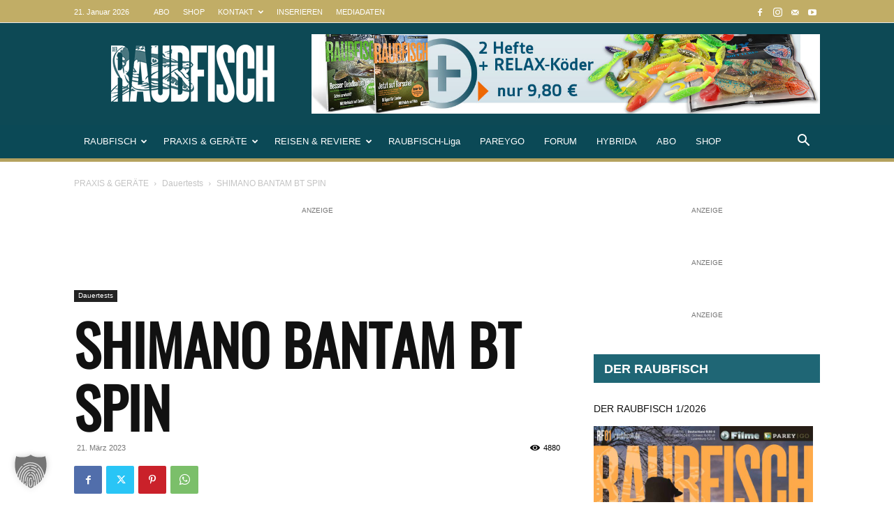

--- FILE ---
content_type: text/html; charset=utf-8
request_url: https://www.youtube-nocookie.com/embed/yQGTHxzW2xo?feature=oembed
body_size: 47197
content:
<!DOCTYPE html><html lang="en" dir="ltr" data-cast-api-enabled="true"><head><meta name="viewport" content="width=device-width, initial-scale=1"><script nonce="AZXQJfgjjyLmyTDzDcGeiA">if ('undefined' == typeof Symbol || 'undefined' == typeof Symbol.iterator) {delete Array.prototype.entries;}</script><style name="www-roboto" nonce="koa6dhlVs0nqu7UFYAAZHg">@font-face{font-family:'Roboto';font-style:normal;font-weight:400;font-stretch:100%;src:url(//fonts.gstatic.com/s/roboto/v48/KFO7CnqEu92Fr1ME7kSn66aGLdTylUAMa3GUBHMdazTgWw.woff2)format('woff2');unicode-range:U+0460-052F,U+1C80-1C8A,U+20B4,U+2DE0-2DFF,U+A640-A69F,U+FE2E-FE2F;}@font-face{font-family:'Roboto';font-style:normal;font-weight:400;font-stretch:100%;src:url(//fonts.gstatic.com/s/roboto/v48/KFO7CnqEu92Fr1ME7kSn66aGLdTylUAMa3iUBHMdazTgWw.woff2)format('woff2');unicode-range:U+0301,U+0400-045F,U+0490-0491,U+04B0-04B1,U+2116;}@font-face{font-family:'Roboto';font-style:normal;font-weight:400;font-stretch:100%;src:url(//fonts.gstatic.com/s/roboto/v48/KFO7CnqEu92Fr1ME7kSn66aGLdTylUAMa3CUBHMdazTgWw.woff2)format('woff2');unicode-range:U+1F00-1FFF;}@font-face{font-family:'Roboto';font-style:normal;font-weight:400;font-stretch:100%;src:url(//fonts.gstatic.com/s/roboto/v48/KFO7CnqEu92Fr1ME7kSn66aGLdTylUAMa3-UBHMdazTgWw.woff2)format('woff2');unicode-range:U+0370-0377,U+037A-037F,U+0384-038A,U+038C,U+038E-03A1,U+03A3-03FF;}@font-face{font-family:'Roboto';font-style:normal;font-weight:400;font-stretch:100%;src:url(//fonts.gstatic.com/s/roboto/v48/KFO7CnqEu92Fr1ME7kSn66aGLdTylUAMawCUBHMdazTgWw.woff2)format('woff2');unicode-range:U+0302-0303,U+0305,U+0307-0308,U+0310,U+0312,U+0315,U+031A,U+0326-0327,U+032C,U+032F-0330,U+0332-0333,U+0338,U+033A,U+0346,U+034D,U+0391-03A1,U+03A3-03A9,U+03B1-03C9,U+03D1,U+03D5-03D6,U+03F0-03F1,U+03F4-03F5,U+2016-2017,U+2034-2038,U+203C,U+2040,U+2043,U+2047,U+2050,U+2057,U+205F,U+2070-2071,U+2074-208E,U+2090-209C,U+20D0-20DC,U+20E1,U+20E5-20EF,U+2100-2112,U+2114-2115,U+2117-2121,U+2123-214F,U+2190,U+2192,U+2194-21AE,U+21B0-21E5,U+21F1-21F2,U+21F4-2211,U+2213-2214,U+2216-22FF,U+2308-230B,U+2310,U+2319,U+231C-2321,U+2336-237A,U+237C,U+2395,U+239B-23B7,U+23D0,U+23DC-23E1,U+2474-2475,U+25AF,U+25B3,U+25B7,U+25BD,U+25C1,U+25CA,U+25CC,U+25FB,U+266D-266F,U+27C0-27FF,U+2900-2AFF,U+2B0E-2B11,U+2B30-2B4C,U+2BFE,U+3030,U+FF5B,U+FF5D,U+1D400-1D7FF,U+1EE00-1EEFF;}@font-face{font-family:'Roboto';font-style:normal;font-weight:400;font-stretch:100%;src:url(//fonts.gstatic.com/s/roboto/v48/KFO7CnqEu92Fr1ME7kSn66aGLdTylUAMaxKUBHMdazTgWw.woff2)format('woff2');unicode-range:U+0001-000C,U+000E-001F,U+007F-009F,U+20DD-20E0,U+20E2-20E4,U+2150-218F,U+2190,U+2192,U+2194-2199,U+21AF,U+21E6-21F0,U+21F3,U+2218-2219,U+2299,U+22C4-22C6,U+2300-243F,U+2440-244A,U+2460-24FF,U+25A0-27BF,U+2800-28FF,U+2921-2922,U+2981,U+29BF,U+29EB,U+2B00-2BFF,U+4DC0-4DFF,U+FFF9-FFFB,U+10140-1018E,U+10190-1019C,U+101A0,U+101D0-101FD,U+102E0-102FB,U+10E60-10E7E,U+1D2C0-1D2D3,U+1D2E0-1D37F,U+1F000-1F0FF,U+1F100-1F1AD,U+1F1E6-1F1FF,U+1F30D-1F30F,U+1F315,U+1F31C,U+1F31E,U+1F320-1F32C,U+1F336,U+1F378,U+1F37D,U+1F382,U+1F393-1F39F,U+1F3A7-1F3A8,U+1F3AC-1F3AF,U+1F3C2,U+1F3C4-1F3C6,U+1F3CA-1F3CE,U+1F3D4-1F3E0,U+1F3ED,U+1F3F1-1F3F3,U+1F3F5-1F3F7,U+1F408,U+1F415,U+1F41F,U+1F426,U+1F43F,U+1F441-1F442,U+1F444,U+1F446-1F449,U+1F44C-1F44E,U+1F453,U+1F46A,U+1F47D,U+1F4A3,U+1F4B0,U+1F4B3,U+1F4B9,U+1F4BB,U+1F4BF,U+1F4C8-1F4CB,U+1F4D6,U+1F4DA,U+1F4DF,U+1F4E3-1F4E6,U+1F4EA-1F4ED,U+1F4F7,U+1F4F9-1F4FB,U+1F4FD-1F4FE,U+1F503,U+1F507-1F50B,U+1F50D,U+1F512-1F513,U+1F53E-1F54A,U+1F54F-1F5FA,U+1F610,U+1F650-1F67F,U+1F687,U+1F68D,U+1F691,U+1F694,U+1F698,U+1F6AD,U+1F6B2,U+1F6B9-1F6BA,U+1F6BC,U+1F6C6-1F6CF,U+1F6D3-1F6D7,U+1F6E0-1F6EA,U+1F6F0-1F6F3,U+1F6F7-1F6FC,U+1F700-1F7FF,U+1F800-1F80B,U+1F810-1F847,U+1F850-1F859,U+1F860-1F887,U+1F890-1F8AD,U+1F8B0-1F8BB,U+1F8C0-1F8C1,U+1F900-1F90B,U+1F93B,U+1F946,U+1F984,U+1F996,U+1F9E9,U+1FA00-1FA6F,U+1FA70-1FA7C,U+1FA80-1FA89,U+1FA8F-1FAC6,U+1FACE-1FADC,U+1FADF-1FAE9,U+1FAF0-1FAF8,U+1FB00-1FBFF;}@font-face{font-family:'Roboto';font-style:normal;font-weight:400;font-stretch:100%;src:url(//fonts.gstatic.com/s/roboto/v48/KFO7CnqEu92Fr1ME7kSn66aGLdTylUAMa3OUBHMdazTgWw.woff2)format('woff2');unicode-range:U+0102-0103,U+0110-0111,U+0128-0129,U+0168-0169,U+01A0-01A1,U+01AF-01B0,U+0300-0301,U+0303-0304,U+0308-0309,U+0323,U+0329,U+1EA0-1EF9,U+20AB;}@font-face{font-family:'Roboto';font-style:normal;font-weight:400;font-stretch:100%;src:url(//fonts.gstatic.com/s/roboto/v48/KFO7CnqEu92Fr1ME7kSn66aGLdTylUAMa3KUBHMdazTgWw.woff2)format('woff2');unicode-range:U+0100-02BA,U+02BD-02C5,U+02C7-02CC,U+02CE-02D7,U+02DD-02FF,U+0304,U+0308,U+0329,U+1D00-1DBF,U+1E00-1E9F,U+1EF2-1EFF,U+2020,U+20A0-20AB,U+20AD-20C0,U+2113,U+2C60-2C7F,U+A720-A7FF;}@font-face{font-family:'Roboto';font-style:normal;font-weight:400;font-stretch:100%;src:url(//fonts.gstatic.com/s/roboto/v48/KFO7CnqEu92Fr1ME7kSn66aGLdTylUAMa3yUBHMdazQ.woff2)format('woff2');unicode-range:U+0000-00FF,U+0131,U+0152-0153,U+02BB-02BC,U+02C6,U+02DA,U+02DC,U+0304,U+0308,U+0329,U+2000-206F,U+20AC,U+2122,U+2191,U+2193,U+2212,U+2215,U+FEFF,U+FFFD;}@font-face{font-family:'Roboto';font-style:normal;font-weight:500;font-stretch:100%;src:url(//fonts.gstatic.com/s/roboto/v48/KFO7CnqEu92Fr1ME7kSn66aGLdTylUAMa3GUBHMdazTgWw.woff2)format('woff2');unicode-range:U+0460-052F,U+1C80-1C8A,U+20B4,U+2DE0-2DFF,U+A640-A69F,U+FE2E-FE2F;}@font-face{font-family:'Roboto';font-style:normal;font-weight:500;font-stretch:100%;src:url(//fonts.gstatic.com/s/roboto/v48/KFO7CnqEu92Fr1ME7kSn66aGLdTylUAMa3iUBHMdazTgWw.woff2)format('woff2');unicode-range:U+0301,U+0400-045F,U+0490-0491,U+04B0-04B1,U+2116;}@font-face{font-family:'Roboto';font-style:normal;font-weight:500;font-stretch:100%;src:url(//fonts.gstatic.com/s/roboto/v48/KFO7CnqEu92Fr1ME7kSn66aGLdTylUAMa3CUBHMdazTgWw.woff2)format('woff2');unicode-range:U+1F00-1FFF;}@font-face{font-family:'Roboto';font-style:normal;font-weight:500;font-stretch:100%;src:url(//fonts.gstatic.com/s/roboto/v48/KFO7CnqEu92Fr1ME7kSn66aGLdTylUAMa3-UBHMdazTgWw.woff2)format('woff2');unicode-range:U+0370-0377,U+037A-037F,U+0384-038A,U+038C,U+038E-03A1,U+03A3-03FF;}@font-face{font-family:'Roboto';font-style:normal;font-weight:500;font-stretch:100%;src:url(//fonts.gstatic.com/s/roboto/v48/KFO7CnqEu92Fr1ME7kSn66aGLdTylUAMawCUBHMdazTgWw.woff2)format('woff2');unicode-range:U+0302-0303,U+0305,U+0307-0308,U+0310,U+0312,U+0315,U+031A,U+0326-0327,U+032C,U+032F-0330,U+0332-0333,U+0338,U+033A,U+0346,U+034D,U+0391-03A1,U+03A3-03A9,U+03B1-03C9,U+03D1,U+03D5-03D6,U+03F0-03F1,U+03F4-03F5,U+2016-2017,U+2034-2038,U+203C,U+2040,U+2043,U+2047,U+2050,U+2057,U+205F,U+2070-2071,U+2074-208E,U+2090-209C,U+20D0-20DC,U+20E1,U+20E5-20EF,U+2100-2112,U+2114-2115,U+2117-2121,U+2123-214F,U+2190,U+2192,U+2194-21AE,U+21B0-21E5,U+21F1-21F2,U+21F4-2211,U+2213-2214,U+2216-22FF,U+2308-230B,U+2310,U+2319,U+231C-2321,U+2336-237A,U+237C,U+2395,U+239B-23B7,U+23D0,U+23DC-23E1,U+2474-2475,U+25AF,U+25B3,U+25B7,U+25BD,U+25C1,U+25CA,U+25CC,U+25FB,U+266D-266F,U+27C0-27FF,U+2900-2AFF,U+2B0E-2B11,U+2B30-2B4C,U+2BFE,U+3030,U+FF5B,U+FF5D,U+1D400-1D7FF,U+1EE00-1EEFF;}@font-face{font-family:'Roboto';font-style:normal;font-weight:500;font-stretch:100%;src:url(//fonts.gstatic.com/s/roboto/v48/KFO7CnqEu92Fr1ME7kSn66aGLdTylUAMaxKUBHMdazTgWw.woff2)format('woff2');unicode-range:U+0001-000C,U+000E-001F,U+007F-009F,U+20DD-20E0,U+20E2-20E4,U+2150-218F,U+2190,U+2192,U+2194-2199,U+21AF,U+21E6-21F0,U+21F3,U+2218-2219,U+2299,U+22C4-22C6,U+2300-243F,U+2440-244A,U+2460-24FF,U+25A0-27BF,U+2800-28FF,U+2921-2922,U+2981,U+29BF,U+29EB,U+2B00-2BFF,U+4DC0-4DFF,U+FFF9-FFFB,U+10140-1018E,U+10190-1019C,U+101A0,U+101D0-101FD,U+102E0-102FB,U+10E60-10E7E,U+1D2C0-1D2D3,U+1D2E0-1D37F,U+1F000-1F0FF,U+1F100-1F1AD,U+1F1E6-1F1FF,U+1F30D-1F30F,U+1F315,U+1F31C,U+1F31E,U+1F320-1F32C,U+1F336,U+1F378,U+1F37D,U+1F382,U+1F393-1F39F,U+1F3A7-1F3A8,U+1F3AC-1F3AF,U+1F3C2,U+1F3C4-1F3C6,U+1F3CA-1F3CE,U+1F3D4-1F3E0,U+1F3ED,U+1F3F1-1F3F3,U+1F3F5-1F3F7,U+1F408,U+1F415,U+1F41F,U+1F426,U+1F43F,U+1F441-1F442,U+1F444,U+1F446-1F449,U+1F44C-1F44E,U+1F453,U+1F46A,U+1F47D,U+1F4A3,U+1F4B0,U+1F4B3,U+1F4B9,U+1F4BB,U+1F4BF,U+1F4C8-1F4CB,U+1F4D6,U+1F4DA,U+1F4DF,U+1F4E3-1F4E6,U+1F4EA-1F4ED,U+1F4F7,U+1F4F9-1F4FB,U+1F4FD-1F4FE,U+1F503,U+1F507-1F50B,U+1F50D,U+1F512-1F513,U+1F53E-1F54A,U+1F54F-1F5FA,U+1F610,U+1F650-1F67F,U+1F687,U+1F68D,U+1F691,U+1F694,U+1F698,U+1F6AD,U+1F6B2,U+1F6B9-1F6BA,U+1F6BC,U+1F6C6-1F6CF,U+1F6D3-1F6D7,U+1F6E0-1F6EA,U+1F6F0-1F6F3,U+1F6F7-1F6FC,U+1F700-1F7FF,U+1F800-1F80B,U+1F810-1F847,U+1F850-1F859,U+1F860-1F887,U+1F890-1F8AD,U+1F8B0-1F8BB,U+1F8C0-1F8C1,U+1F900-1F90B,U+1F93B,U+1F946,U+1F984,U+1F996,U+1F9E9,U+1FA00-1FA6F,U+1FA70-1FA7C,U+1FA80-1FA89,U+1FA8F-1FAC6,U+1FACE-1FADC,U+1FADF-1FAE9,U+1FAF0-1FAF8,U+1FB00-1FBFF;}@font-face{font-family:'Roboto';font-style:normal;font-weight:500;font-stretch:100%;src:url(//fonts.gstatic.com/s/roboto/v48/KFO7CnqEu92Fr1ME7kSn66aGLdTylUAMa3OUBHMdazTgWw.woff2)format('woff2');unicode-range:U+0102-0103,U+0110-0111,U+0128-0129,U+0168-0169,U+01A0-01A1,U+01AF-01B0,U+0300-0301,U+0303-0304,U+0308-0309,U+0323,U+0329,U+1EA0-1EF9,U+20AB;}@font-face{font-family:'Roboto';font-style:normal;font-weight:500;font-stretch:100%;src:url(//fonts.gstatic.com/s/roboto/v48/KFO7CnqEu92Fr1ME7kSn66aGLdTylUAMa3KUBHMdazTgWw.woff2)format('woff2');unicode-range:U+0100-02BA,U+02BD-02C5,U+02C7-02CC,U+02CE-02D7,U+02DD-02FF,U+0304,U+0308,U+0329,U+1D00-1DBF,U+1E00-1E9F,U+1EF2-1EFF,U+2020,U+20A0-20AB,U+20AD-20C0,U+2113,U+2C60-2C7F,U+A720-A7FF;}@font-face{font-family:'Roboto';font-style:normal;font-weight:500;font-stretch:100%;src:url(//fonts.gstatic.com/s/roboto/v48/KFO7CnqEu92Fr1ME7kSn66aGLdTylUAMa3yUBHMdazQ.woff2)format('woff2');unicode-range:U+0000-00FF,U+0131,U+0152-0153,U+02BB-02BC,U+02C6,U+02DA,U+02DC,U+0304,U+0308,U+0329,U+2000-206F,U+20AC,U+2122,U+2191,U+2193,U+2212,U+2215,U+FEFF,U+FFFD;}</style><script name="www-roboto" nonce="AZXQJfgjjyLmyTDzDcGeiA">if (document.fonts && document.fonts.load) {document.fonts.load("400 10pt Roboto", "E"); document.fonts.load("500 10pt Roboto", "E");}</script><link rel="stylesheet" href="/s/player/b95b0e7a/www-player.css" name="www-player" nonce="koa6dhlVs0nqu7UFYAAZHg"><style nonce="koa6dhlVs0nqu7UFYAAZHg">html {overflow: hidden;}body {font: 12px Roboto, Arial, sans-serif; background-color: #000; color: #fff; height: 100%; width: 100%; overflow: hidden; position: absolute; margin: 0; padding: 0;}#player {width: 100%; height: 100%;}h1 {text-align: center; color: #fff;}h3 {margin-top: 6px; margin-bottom: 3px;}.player-unavailable {position: absolute; top: 0; left: 0; right: 0; bottom: 0; padding: 25px; font-size: 13px; background: url(/img/meh7.png) 50% 65% no-repeat;}.player-unavailable .message {text-align: left; margin: 0 -5px 15px; padding: 0 5px 14px; border-bottom: 1px solid #888; font-size: 19px; font-weight: normal;}.player-unavailable a {color: #167ac6; text-decoration: none;}</style><script nonce="AZXQJfgjjyLmyTDzDcGeiA">var ytcsi={gt:function(n){n=(n||"")+"data_";return ytcsi[n]||(ytcsi[n]={tick:{},info:{},gel:{preLoggedGelInfos:[]}})},now:window.performance&&window.performance.timing&&window.performance.now&&window.performance.timing.navigationStart?function(){return window.performance.timing.navigationStart+window.performance.now()}:function(){return(new Date).getTime()},tick:function(l,t,n){var ticks=ytcsi.gt(n).tick;var v=t||ytcsi.now();if(ticks[l]){ticks["_"+l]=ticks["_"+l]||[ticks[l]];ticks["_"+l].push(v)}ticks[l]=
v},info:function(k,v,n){ytcsi.gt(n).info[k]=v},infoGel:function(p,n){ytcsi.gt(n).gel.preLoggedGelInfos.push(p)},setStart:function(t,n){ytcsi.tick("_start",t,n)}};
(function(w,d){function isGecko(){if(!w.navigator)return false;try{if(w.navigator.userAgentData&&w.navigator.userAgentData.brands&&w.navigator.userAgentData.brands.length){var brands=w.navigator.userAgentData.brands;var i=0;for(;i<brands.length;i++)if(brands[i]&&brands[i].brand==="Firefox")return true;return false}}catch(e){setTimeout(function(){throw e;})}if(!w.navigator.userAgent)return false;var ua=w.navigator.userAgent;return ua.indexOf("Gecko")>0&&ua.toLowerCase().indexOf("webkit")<0&&ua.indexOf("Edge")<
0&&ua.indexOf("Trident")<0&&ua.indexOf("MSIE")<0}ytcsi.setStart(w.performance?w.performance.timing.responseStart:null);var isPrerender=(d.visibilityState||d.webkitVisibilityState)=="prerender";var vName=!d.visibilityState&&d.webkitVisibilityState?"webkitvisibilitychange":"visibilitychange";if(isPrerender){var startTick=function(){ytcsi.setStart();d.removeEventListener(vName,startTick)};d.addEventListener(vName,startTick,false)}if(d.addEventListener)d.addEventListener(vName,function(){ytcsi.tick("vc")},
false);if(isGecko()){var isHidden=(d.visibilityState||d.webkitVisibilityState)=="hidden";if(isHidden)ytcsi.tick("vc")}var slt=function(el,t){setTimeout(function(){var n=ytcsi.now();el.loadTime=n;if(el.slt)el.slt()},t)};w.__ytRIL=function(el){if(!el.getAttribute("data-thumb"))if(w.requestAnimationFrame)w.requestAnimationFrame(function(){slt(el,0)});else slt(el,16)}})(window,document);
</script><script nonce="AZXQJfgjjyLmyTDzDcGeiA">var ytcfg={d:function(){return window.yt&&yt.config_||ytcfg.data_||(ytcfg.data_={})},get:function(k,o){return k in ytcfg.d()?ytcfg.d()[k]:o},set:function(){var a=arguments;if(a.length>1)ytcfg.d()[a[0]]=a[1];else{var k;for(k in a[0])ytcfg.d()[k]=a[0][k]}}};
ytcfg.set({"CLIENT_CANARY_STATE":"none","DEVICE":"cbr\u003dChrome\u0026cbrand\u003dapple\u0026cbrver\u003d131.0.0.0\u0026ceng\u003dWebKit\u0026cengver\u003d537.36\u0026cos\u003dMacintosh\u0026cosver\u003d10_15_7\u0026cplatform\u003dDESKTOP","EVENT_ID":"N5JwafnrM__ylssP4bz66AU","EXPERIMENT_FLAGS":{"ab_det_apb_b":true,"ab_det_apm":true,"ab_det_el_h":true,"ab_det_em_inj":true,"ab_l_sig_st":true,"ab_l_sig_st_e":true,"action_companion_center_align_description":true,"allow_skip_networkless":true,"always_send_and_write":true,"att_web_record_metrics":true,"attmusi":true,"c3_enable_button_impression_logging":true,"c3_watch_page_component":true,"cancel_pending_navs":true,"clean_up_manual_attribution_header":true,"config_age_report_killswitch":true,"cow_optimize_idom_compat":true,"csi_config_handling_infra":true,"csi_on_gel":true,"delhi_mweb_colorful_sd":true,"delhi_mweb_colorful_sd_v2":true,"deprecate_csi_has_info":true,"deprecate_pair_servlet_enabled":true,"desktop_sparkles_light_cta_button":true,"disable_cached_masthead_data":true,"disable_child_node_auto_formatted_strings":true,"disable_log_to_visitor_layer":true,"disable_pacf_logging_for_memory_limited_tv":true,"embeds_enable_eid_enforcement_for_youtube":true,"embeds_enable_info_panel_dismissal":true,"embeds_enable_pfp_always_unbranded":true,"embeds_muted_autoplay_sound_fix":true,"embeds_serve_es6_client":true,"embeds_web_nwl_disable_nocookie":true,"embeds_web_updated_shorts_definition_fix":true,"enable_active_view_display_ad_renderer_web_home":true,"enable_ad_disclosure_banner_a11y_fix":true,"enable_chips_shelf_view_model_fully_reactive":true,"enable_client_creator_goal_ticker_bar_revamp":true,"enable_client_only_wiz_direct_reactions":true,"enable_client_sli_logging":true,"enable_client_streamz_web":true,"enable_client_ve_spec":true,"enable_cloud_save_error_popup_after_retry":true,"enable_dai_sdf_h5_preroll":true,"enable_datasync_id_header_in_web_vss_pings":true,"enable_default_mono_cta_migration_web_client":true,"enable_docked_chat_messages":true,"enable_entity_store_from_dependency_injection":true,"enable_inline_muted_playback_on_web_search":true,"enable_inline_muted_playback_on_web_search_for_vdc":true,"enable_inline_muted_playback_on_web_search_for_vdcb":true,"enable_is_mini_app_page_active_bugfix":true,"enable_logging_first_user_action_after_game_ready":true,"enable_ltc_param_fetch_from_innertube":true,"enable_masthead_mweb_padding_fix":true,"enable_menu_renderer_button_in_mweb_hclr":true,"enable_mini_app_command_handler_mweb_fix":true,"enable_mini_app_iframe_loaded_logging":true,"enable_mini_guide_downloads_item":true,"enable_mixed_direction_formatted_strings":true,"enable_mweb_livestream_ui_update":true,"enable_mweb_new_caption_language_picker":true,"enable_names_handles_account_switcher":true,"enable_network_request_logging_on_game_events":true,"enable_new_paid_product_placement":true,"enable_obtaining_ppn_query_param":true,"enable_open_in_new_tab_icon_for_short_dr_for_desktop_search":true,"enable_open_yt_content":true,"enable_origin_query_parameter_bugfix":true,"enable_pause_ads_on_ytv_html5":true,"enable_payments_purchase_manager":true,"enable_pdp_icon_prefetch":true,"enable_pl_r_si_fa":true,"enable_place_pivot_url":true,"enable_playable_a11y_label_with_badge_text":true,"enable_pv_screen_modern_text":true,"enable_removing_navbar_title_on_hashtag_page_mweb":true,"enable_resetting_scroll_position_on_flow_change":true,"enable_rta_manager":true,"enable_sdf_companion_h5":true,"enable_sdf_dai_h5_midroll":true,"enable_sdf_h5_endemic_mid_post_roll":true,"enable_sdf_on_h5_unplugged_vod_midroll":true,"enable_sdf_shorts_player_bytes_h5":true,"enable_sdk_performance_network_logging":true,"enable_sending_unwrapped_game_audio_as_serialized_metadata":true,"enable_sfv_effect_pivot_url":true,"enable_shorts_new_carousel":true,"enable_skip_ad_guidance_prompt":true,"enable_skippable_ads_for_unplugged_ad_pod":true,"enable_smearing_expansion_dai":true,"enable_third_party_info":true,"enable_time_out_messages":true,"enable_timeline_view_modern_transcript_fe":true,"enable_video_display_compact_button_group_for_desktop_search":true,"enable_web_home_top_landscape_image_layout_level_click":true,"enable_web_tiered_gel":true,"enable_window_constrained_buy_flow_dialog":true,"enable_wiz_queue_effect_and_on_init_initial_runs":true,"enable_ypc_spinners":true,"enable_yt_ata_iframe_authuser":true,"export_networkless_options":true,"export_player_version_to_ytconfig":true,"fill_single_video_with_notify_to_lasr":true,"fix_ad_miniplayer_controls_rendering":true,"fix_ads_tracking_for_swf_config_deprecation_mweb":true,"h5_companion_enable_adcpn_macro_substitution_for_click_pings":true,"h5_inplayer_enable_adcpn_macro_substitution_for_click_pings":true,"h5_reset_cache_and_filter_before_update_masthead":true,"hide_channel_creation_title_for_mweb":true,"high_ccv_client_side_caching_h5":true,"html5_log_trigger_events_with_debug_data":true,"html5_ssdai_enable_media_end_cue_range":true,"il_attach_cache_limit":true,"il_use_view_model_logging_context":true,"is_browser_support_for_webcam_streaming":true,"json_condensed_response":true,"kev_adb_pg":true,"kevlar_gel_error_routing":true,"kevlar_watch_cinematics":true,"live_chat_enable_controller_extraction":true,"live_chat_enable_rta_manager":true,"live_chat_increased_min_height":true,"log_click_with_layer_from_element_in_command_handler":true,"log_errors_through_nwl_on_retry":true,"mdx_enable_privacy_disclosure_ui":true,"mdx_load_cast_api_bootstrap_script":true,"medium_progress_bar_modification":true,"migrate_remaining_web_ad_badges_to_innertube":true,"mobile_account_menu_refresh":true,"mweb_a11y_enable_player_controls_invisible_toggle":true,"mweb_account_linking_noapp":true,"mweb_after_render_to_scheduler":true,"mweb_allow_modern_search_suggest_behavior":true,"mweb_animated_actions":true,"mweb_app_upsell_button_direct_to_app":true,"mweb_big_progress_bar":true,"mweb_c3_disable_carve_out":true,"mweb_c3_disable_carve_out_keep_external_links":true,"mweb_c3_enable_adaptive_signals":true,"mweb_c3_endscreen":true,"mweb_c3_endscreen_v2":true,"mweb_c3_library_page_enable_recent_shelf":true,"mweb_c3_remove_web_navigation_endpoint_data":true,"mweb_c3_use_canonical_from_player_response":true,"mweb_cinematic_watch":true,"mweb_command_handler":true,"mweb_delay_watch_initial_data":true,"mweb_disable_searchbar_scroll":true,"mweb_enable_fine_scrubbing_for_recs":true,"mweb_enable_keto_batch_player_fullscreen":true,"mweb_enable_keto_batch_player_progress_bar":true,"mweb_enable_keto_batch_player_tooltips":true,"mweb_enable_lockup_view_model_for_ucp":true,"mweb_enable_mix_panel_title_metadata":true,"mweb_enable_more_drawer":true,"mweb_enable_optional_fullscreen_landscape_locking":true,"mweb_enable_overlay_touch_manager":true,"mweb_enable_premium_carve_out_fix":true,"mweb_enable_refresh_detection":true,"mweb_enable_search_imp":true,"mweb_enable_sequence_signal":true,"mweb_enable_shorts_pivot_button":true,"mweb_enable_shorts_video_preload":true,"mweb_enable_skippables_on_jio_phone":true,"mweb_enable_storyboards":true,"mweb_enable_two_line_title_on_shorts":true,"mweb_enable_varispeed_controller":true,"mweb_enable_warm_channel_requests":true,"mweb_enable_watch_feed_infinite_scroll":true,"mweb_enable_wrapped_unplugged_pause_membership_dialog_renderer":true,"mweb_filter_video_format_in_webfe":true,"mweb_fix_livestream_seeking":true,"mweb_fix_monitor_visibility_after_render":true,"mweb_fix_section_list_continuation_item_renderers":true,"mweb_force_ios_fallback_to_native_control":true,"mweb_fp_auto_fullscreen":true,"mweb_fullscreen_controls":true,"mweb_fullscreen_controls_action_buttons":true,"mweb_fullscreen_watch_system":true,"mweb_home_reactive_shorts":true,"mweb_innertube_search_command":true,"mweb_kaios_enable_autoplay_switch_view_model":true,"mweb_lang_in_html":true,"mweb_like_button_synced_with_entities":true,"mweb_logo_use_home_page_ve":true,"mweb_module_decoration":true,"mweb_native_control_in_faux_fullscreen_shared":true,"mweb_panel_container_inert":true,"mweb_player_control_on_hover":true,"mweb_player_delhi_dtts":true,"mweb_player_settings_use_bottom_sheet":true,"mweb_player_show_previous_next_buttons_in_playlist":true,"mweb_player_skip_no_op_state_changes":true,"mweb_player_user_select_none":true,"mweb_playlist_engagement_panel":true,"mweb_progress_bar_seek_on_mouse_click":true,"mweb_pull_2_full":true,"mweb_pull_2_full_enable_touch_handlers":true,"mweb_schedule_warm_watch_response":true,"mweb_searchbox_legacy_navigation":true,"mweb_see_fewer_shorts":true,"mweb_sheets_ui_refresh":true,"mweb_shorts_comments_panel_id_change":true,"mweb_shorts_early_continuation":true,"mweb_show_ios_smart_banner":true,"mweb_show_sign_in_button_from_header":true,"mweb_use_server_url_on_startup":true,"mweb_watch_captions_enable_auto_translate":true,"mweb_watch_captions_set_default_size":true,"mweb_watch_stop_scheduler_on_player_response":true,"mweb_watchfeed_big_thumbnails":true,"mweb_yt_searchbox":true,"networkless_logging":true,"no_client_ve_attach_unless_shown":true,"nwl_send_from_memory_when_online":true,"pageid_as_header_web":true,"playback_settings_use_switch_menu":true,"player_controls_autonav_fix":true,"player_controls_skip_double_signal_update":true,"polymer_bad_build_labels":true,"polymer_verifiy_app_state":true,"qoe_send_and_write":true,"remove_chevron_from_ad_disclosure_banner_h5":true,"remove_masthead_channel_banner_on_refresh":true,"remove_slot_id_exited_trigger_for_dai_in_player_slot_expire":true,"replace_client_url_parsing_with_server_signal":true,"service_worker_enabled":true,"service_worker_push_enabled":true,"service_worker_push_home_page_prompt":true,"service_worker_push_watch_page_prompt":true,"shell_load_gcf":true,"shorten_initial_gel_batch_timeout":true,"should_use_yt_voice_endpoint_in_kaios":true,"skip_invalid_ytcsi_ticks":true,"skip_setting_info_in_csi_data_object":true,"smarter_ve_dedupping":true,"speedmaster_no_seek":true,"start_client_gcf_mweb":true,"stop_handling_click_for_non_rendering_overlay_layout":true,"suppress_error_204_logging":true,"synced_panel_scrolling_controller":true,"use_event_time_ms_header":true,"use_fifo_for_networkless":true,"use_player_abuse_bg_library":true,"use_request_time_ms_header":true,"use_session_based_sampling":true,"use_thumbnail_overlay_time_status_renderer_for_live_badge":true,"use_ts_visibilitylogger":true,"vss_final_ping_send_and_write":true,"vss_playback_use_send_and_write":true,"web_adaptive_repeat_ase":true,"web_always_load_chat_support":true,"web_animated_like":true,"web_api_url":true,"web_attributed_string_deep_equal_bugfix":true,"web_autonav_allow_off_by_default":true,"web_button_vm_refactor_disabled":true,"web_c3_log_app_init_finish":true,"web_csi_action_sampling_enabled":true,"web_dedupe_ve_grafting":true,"web_disable_backdrop_filter":true,"web_enable_ab_rsp_cl":true,"web_enable_course_icon_update":true,"web_enable_error_204":true,"web_enable_horizontal_video_attributes_section":true,"web_fix_segmented_like_dislike_undefined":true,"web_gcf_hashes_innertube":true,"web_gel_timeout_cap":true,"web_metadata_carousel_elref_bugfix":true,"web_parent_target_for_sheets":true,"web_persist_server_autonav_state_on_client":true,"web_playback_associated_log_ctt":true,"web_playback_associated_ve":true,"web_prefetch_preload_video":true,"web_progress_bar_draggable":true,"web_resizable_advertiser_banner_on_masthead_safari_fix":true,"web_scheduler_auto_init":true,"web_shorts_just_watched_on_channel_and_pivot_study":true,"web_shorts_just_watched_overlay":true,"web_shorts_pivot_button_view_model_reactive":true,"web_update_panel_visibility_logging_fix":true,"web_video_attribute_view_model_a11y_fix":true,"web_watch_controls_state_signals":true,"web_wiz_attributed_string":true,"web_yt_config_context":true,"webfe_mweb_watch_microdata":true,"webfe_watch_shorts_canonical_url_fix":true,"webpo_exit_on_net_err":true,"wiz_diff_overwritable":true,"wiz_memoize_stamper_items":true,"woffle_used_state_report":true,"wpo_gel_strz":true,"ytcp_paper_tooltip_use_scoped_owner_root":true,"H5_async_logging_delay_ms":30000.0,"attention_logging_scroll_throttle":500.0,"autoplay_pause_by_lact_sampling_fraction":0.0,"cinematic_watch_effect_opacity":0.4,"log_window_onerror_fraction":0.1,"speedmaster_playback_rate":2.0,"tv_pacf_logging_sample_rate":0.01,"web_attention_logging_scroll_throttle":500.0,"web_load_prediction_threshold":0.1,"web_navigation_prediction_threshold":0.1,"web_pbj_log_warning_rate":0.0,"web_system_health_fraction":0.01,"ytidb_transaction_ended_event_rate_limit":0.02,"active_time_update_interval_ms":10000,"att_init_delay":500,"autoplay_pause_by_lact_sec":0,"botguard_async_snapshot_timeout_ms":3000,"check_navigator_accuracy_timeout_ms":0,"cinematic_watch_css_filter_blur_strength":40,"cinematic_watch_fade_out_duration":500,"close_webview_delay_ms":100,"cloud_save_game_data_rate_limit_ms":3000,"compression_disable_point":10,"custom_active_view_tos_timeout_ms":3600000,"embeds_widget_poll_interval_ms":0,"gel_min_batch_size":3,"gel_queue_timeout_max_ms":60000,"get_async_timeout_ms":60000,"hide_cta_for_home_web_video_ads_animate_in_time":2,"html5_byterate_soft_cap":0,"initial_gel_batch_timeout":2000,"max_body_size_to_compress":500000,"max_prefetch_window_sec_for_livestream_optimization":10,"min_prefetch_offset_sec_for_livestream_optimization":20,"mini_app_container_iframe_src_update_delay_ms":0,"multiple_preview_news_duration_time":11000,"mweb_c3_toast_duration_ms":5000,"mweb_deep_link_fallback_timeout_ms":10000,"mweb_delay_response_received_actions":100,"mweb_fp_dpad_rate_limit_ms":0,"mweb_fp_dpad_watch_title_clamp_lines":0,"mweb_history_manager_cache_size":100,"mweb_ios_fullscreen_playback_transition_delay_ms":500,"mweb_ios_fullscreen_system_pause_epilson_ms":0,"mweb_override_response_store_expiration_ms":0,"mweb_shorts_early_continuation_trigger_threshold":4,"mweb_w2w_max_age_seconds":0,"mweb_watch_captions_default_size":2,"neon_dark_launch_gradient_count":0,"network_polling_interval":30000,"play_click_interval_ms":30000,"play_ping_interval_ms":10000,"prefetch_comments_ms_after_video":0,"send_config_hash_timer":0,"service_worker_push_logged_out_prompt_watches":-1,"service_worker_push_prompt_cap":-1,"service_worker_push_prompt_delay_microseconds":3888000000000,"show_mini_app_ad_frequency_cap_ms":300000,"slow_compressions_before_abandon_count":4,"speedmaster_cancellation_movement_dp":10,"speedmaster_touch_activation_ms":500,"web_attention_logging_throttle":500,"web_foreground_heartbeat_interval_ms":28000,"web_gel_debounce_ms":10000,"web_logging_max_batch":100,"web_max_tracing_events":50,"web_tracing_session_replay":0,"wil_icon_max_concurrent_fetches":9999,"ytidb_remake_db_retries":3,"ytidb_reopen_db_retries":3,"WebClientReleaseProcessCritical__youtube_embeds_client_version_override":"","WebClientReleaseProcessCritical__youtube_embeds_web_client_version_override":"","WebClientReleaseProcessCritical__youtube_mweb_client_version_override":"","debug_forced_internalcountrycode":"","embeds_web_synth_ch_headers_banned_urls_regex":"","enable_web_media_service":"DISABLED","il_payload_scraping":"","live_chat_unicode_emoji_json_url":"https://www.gstatic.com/youtube/img/emojis/emojis-svg-9.json","mweb_deep_link_feature_tag_suffix":"11268432","mweb_enable_shorts_innertube_player_prefetch_trigger":"NONE","mweb_fp_dpad":"home,search,browse,channel,create_channel,experiments,settings,trending,oops,404,paid_memberships,sponsorship,premium,shorts","mweb_fp_dpad_linear_navigation":"","mweb_fp_dpad_linear_navigation_visitor":"","mweb_fp_dpad_visitor":"","mweb_preload_video_by_player_vars":"","mweb_sign_in_button_style":"STYLE_SUGGESTIVE_AVATAR","place_pivot_triggering_container_alternate":"","place_pivot_triggering_counterfactual_container_alternate":"","search_ui_mweb_searchbar_restyle":"DEFAULT","service_worker_push_force_notification_prompt_tag":"1","service_worker_scope":"/","suggest_exp_str":"","web_client_version_override":"","kevlar_command_handler_command_banlist":[],"mini_app_ids_without_game_ready":["UgkxHHtsak1SC8mRGHMZewc4HzeAY3yhPPmJ","Ugkx7OgzFqE6z_5Mtf4YsotGfQNII1DF_RBm"],"web_op_signal_type_banlist":[],"web_tracing_enabled_spans":["event","command"]},"GAPI_HINT_PARAMS":"m;/_/scs/abc-static/_/js/k\u003dgapi.gapi.en.FZb77tO2YW4.O/d\u003d1/rs\u003dAHpOoo8lqavmo6ayfVxZovyDiP6g3TOVSQ/m\u003d__features__","GAPI_HOST":"https://apis.google.com","GAPI_LOCALE":"en_US","GL":"US","HL":"en","HTML_DIR":"ltr","HTML_LANG":"en","INNERTUBE_API_KEY":"AIzaSyAO_FJ2SlqU8Q4STEHLGCilw_Y9_11qcW8","INNERTUBE_API_VERSION":"v1","INNERTUBE_CLIENT_NAME":"WEB_EMBEDDED_PLAYER","INNERTUBE_CLIENT_VERSION":"1.20260116.01.00","INNERTUBE_CONTEXT":{"client":{"hl":"en","gl":"US","remoteHost":"13.58.178.156","deviceMake":"Apple","deviceModel":"","visitorData":"[base64]%3D%3D","userAgent":"Mozilla/5.0 (Macintosh; Intel Mac OS X 10_15_7) AppleWebKit/537.36 (KHTML, like Gecko) Chrome/131.0.0.0 Safari/537.36; ClaudeBot/1.0; +claudebot@anthropic.com),gzip(gfe)","clientName":"WEB_EMBEDDED_PLAYER","clientVersion":"1.20260116.01.00","osName":"Macintosh","osVersion":"10_15_7","originalUrl":"https://www.youtube-nocookie.com/embed/yQGTHxzW2xo?feature\u003doembed","platform":"DESKTOP","clientFormFactor":"UNKNOWN_FORM_FACTOR","configInfo":{"appInstallData":"[base64]%3D"},"browserName":"Chrome","browserVersion":"131.0.0.0","acceptHeader":"text/html,application/xhtml+xml,application/xml;q\u003d0.9,image/webp,image/apng,*/*;q\u003d0.8,application/signed-exchange;v\u003db3;q\u003d0.9","deviceExperimentId":"ChxOelU1Tnpjek16TXpOekV5TmpReE5UZ3dOQT09ELekwssGGLekwssG","rolloutToken":"CMrHhZ7wxbu-nwEQ5-_ymJ-ckgMY5-_ymJ-ckgM%3D"},"user":{"lockedSafetyMode":false},"request":{"useSsl":true},"clickTracking":{"clickTrackingParams":"IhMIuePymJ+ckgMVf7llAx1hnh5dMgZvZW1iZWQ\u003d"},"thirdParty":{"embeddedPlayerContext":{"embeddedPlayerEncryptedContext":"AD5ZzFT44VG09WVhcaEQnBVcna5rDkl-dqGdEjnOdN37nfpviM0T2FqTINtaxGmreKwZH2uwv49zezyooXS5zP2oKKMvxRvJBGM6rS_AKVvIhvR1DCSW5biF1LuGRD2_aj6nUWf_YcRWDX8HY73ID7SdFvqAtQ","ancestorOriginsSupported":false}}},"INNERTUBE_CONTEXT_CLIENT_NAME":56,"INNERTUBE_CONTEXT_CLIENT_VERSION":"1.20260116.01.00","INNERTUBE_CONTEXT_GL":"US","INNERTUBE_CONTEXT_HL":"en","LATEST_ECATCHER_SERVICE_TRACKING_PARAMS":{"client.name":"WEB_EMBEDDED_PLAYER","client.jsfeat":"2021"},"LOGGED_IN":false,"PAGE_BUILD_LABEL":"youtube.embeds.web_20260116_01_RC00","PAGE_CL":856990104,"SERVER_NAME":"WebFE","VISITOR_DATA":"[base64]%3D%3D","WEB_PLAYER_CONTEXT_CONFIGS":{"WEB_PLAYER_CONTEXT_CONFIG_ID_EMBEDDED_PLAYER":{"rootElementId":"movie_player","jsUrl":"/s/player/b95b0e7a/player_ias.vflset/en_US/base.js","cssUrl":"/s/player/b95b0e7a/www-player.css","contextId":"WEB_PLAYER_CONTEXT_CONFIG_ID_EMBEDDED_PLAYER","eventLabel":"embedded","contentRegion":"US","hl":"en_US","hostLanguage":"en","innertubeApiKey":"AIzaSyAO_FJ2SlqU8Q4STEHLGCilw_Y9_11qcW8","innertubeApiVersion":"v1","innertubeContextClientVersion":"1.20260116.01.00","device":{"brand":"apple","model":"","browser":"Chrome","browserVersion":"131.0.0.0","os":"Macintosh","osVersion":"10_15_7","platform":"DESKTOP","interfaceName":"WEB_EMBEDDED_PLAYER","interfaceVersion":"1.20260116.01.00"},"serializedExperimentIds":"24004644,24499532,51010235,51063643,51098299,51204329,51222973,51340662,51349914,51353393,51366423,51389629,51404808,51404810,51484222,51490331,51500051,51505436,51530495,51534669,51560386,51565116,51566373,51578633,51583821,51585555,51605258,51605395,51609829,51611457,51620867,51621065,51624036,51626154,51632249,51637029,51638932,51648336,51666850,51672162,51681662,51683502,51690474,51696107,51696619,51697032,51700777,51701616,51705183,51711227,51711298,51712601,51713237,51714463,51719411,51719591,51719628,51737869,51738919,51741220,51743156","serializedExperimentFlags":"H5_async_logging_delay_ms\u003d30000.0\u0026PlayerWeb__h5_enable_advisory_rating_restrictions\u003dtrue\u0026a11y_h5_associate_survey_question\u003dtrue\u0026ab_det_apb_b\u003dtrue\u0026ab_det_apm\u003dtrue\u0026ab_det_el_h\u003dtrue\u0026ab_det_em_inj\u003dtrue\u0026ab_l_sig_st\u003dtrue\u0026ab_l_sig_st_e\u003dtrue\u0026action_companion_center_align_description\u003dtrue\u0026ad_pod_disable_companion_persist_ads_quality\u003dtrue\u0026add_stmp_logs_for_voice_boost\u003dtrue\u0026allow_autohide_on_paused_videos\u003dtrue\u0026allow_drm_override\u003dtrue\u0026allow_live_autoplay\u003dtrue\u0026allow_poltergust_autoplay\u003dtrue\u0026allow_skip_networkless\u003dtrue\u0026allow_vp9_1080p_mq_enc\u003dtrue\u0026always_cache_redirect_endpoint\u003dtrue\u0026always_send_and_write\u003dtrue\u0026annotation_module_vast_cards_load_logging_fraction\u003d1.0\u0026assign_drm_family_by_format\u003dtrue\u0026att_web_record_metrics\u003dtrue\u0026attention_logging_scroll_throttle\u003d500.0\u0026attmusi\u003dtrue\u0026autoplay_time\u003d10000\u0026autoplay_time_for_fullscreen\u003d-1\u0026autoplay_time_for_music_content\u003d-1\u0026bg_vm_reinit_threshold\u003d7200000\u0026blocked_packages_for_sps\u003d[]\u0026botguard_async_snapshot_timeout_ms\u003d3000\u0026captions_url_add_ei\u003dtrue\u0026check_navigator_accuracy_timeout_ms\u003d0\u0026clean_up_manual_attribution_header\u003dtrue\u0026compression_disable_point\u003d10\u0026cow_optimize_idom_compat\u003dtrue\u0026csi_config_handling_infra\u003dtrue\u0026csi_on_gel\u003dtrue\u0026custom_active_view_tos_timeout_ms\u003d3600000\u0026dash_manifest_version\u003d5\u0026debug_bandaid_hostname\u003d\u0026debug_bandaid_port\u003d0\u0026debug_sherlog_username\u003d\u0026delhi_fast_follow_autonav_toggle\u003dtrue\u0026delhi_modern_player_default_thumbnail_percentage\u003d0.0\u0026delhi_modern_player_faster_autohide_delay_ms\u003d2000\u0026delhi_modern_player_pause_thumbnail_percentage\u003d0.6\u0026delhi_modern_web_player_blending_mode\u003d\u0026delhi_modern_web_player_disable_frosted_glass\u003dtrue\u0026delhi_modern_web_player_horizontal_volume_controls\u003dtrue\u0026delhi_modern_web_player_lhs_volume_controls\u003dtrue\u0026delhi_modern_web_player_responsive_compact_controls_threshold\u003d0\u0026deprecate_22\u003dtrue\u0026deprecate_csi_has_info\u003dtrue\u0026deprecate_delay_ping\u003dtrue\u0026deprecate_pair_servlet_enabled\u003dtrue\u0026desktop_sparkles_light_cta_button\u003dtrue\u0026disable_av1_setting\u003dtrue\u0026disable_branding_context\u003dtrue\u0026disable_cached_masthead_data\u003dtrue\u0026disable_channel_id_check_for_suspended_channels\u003dtrue\u0026disable_child_node_auto_formatted_strings\u003dtrue\u0026disable_lifa_for_supex_users\u003dtrue\u0026disable_log_to_visitor_layer\u003dtrue\u0026disable_mdx_connection_in_mdx_module_for_music_web\u003dtrue\u0026disable_pacf_logging_for_memory_limited_tv\u003dtrue\u0026disable_reduced_fullscreen_autoplay_countdown_for_minors\u003dtrue\u0026disable_reel_item_watch_format_filtering\u003dtrue\u0026disable_threegpp_progressive_formats\u003dtrue\u0026disable_touch_events_on_skip_button\u003dtrue\u0026edge_encryption_fill_primary_key_version\u003dtrue\u0026embeds_enable_info_panel_dismissal\u003dtrue\u0026embeds_enable_move_set_center_crop_to_public\u003dtrue\u0026embeds_enable_per_video_embed_config\u003dtrue\u0026embeds_enable_pfp_always_unbranded\u003dtrue\u0026embeds_web_lite_mode\u003d1\u0026embeds_web_nwl_disable_nocookie\u003dtrue\u0026embeds_web_synth_ch_headers_banned_urls_regex\u003d\u0026enable_active_view_display_ad_renderer_web_home\u003dtrue\u0026enable_active_view_lr_shorts_video\u003dtrue\u0026enable_active_view_web_shorts_video\u003dtrue\u0026enable_ad_cpn_macro_substitution_for_click_pings\u003dtrue\u0026enable_ad_disclosure_banner_a11y_fix\u003dtrue\u0026enable_app_promo_endcap_eml_on_tablet\u003dtrue\u0026enable_batched_cross_device_pings_in_gel_fanout\u003dtrue\u0026enable_cast_for_web_unplugged\u003dtrue\u0026enable_cast_on_music_web\u003dtrue\u0026enable_cipher_for_manifest_urls\u003dtrue\u0026enable_cleanup_masthead_autoplay_hack_fix\u003dtrue\u0026enable_client_creator_goal_ticker_bar_revamp\u003dtrue\u0026enable_client_only_wiz_direct_reactions\u003dtrue\u0026enable_client_page_id_header_for_first_party_pings\u003dtrue\u0026enable_client_sli_logging\u003dtrue\u0026enable_client_ve_spec\u003dtrue\u0026enable_cta_banner_on_unplugged_lr\u003dtrue\u0026enable_custom_playhead_parsing\u003dtrue\u0026enable_dai_sdf_h5_preroll\u003dtrue\u0026enable_datasync_id_header_in_web_vss_pings\u003dtrue\u0026enable_default_mono_cta_migration_web_client\u003dtrue\u0026enable_dsa_ad_badge_for_action_endcap_on_android\u003dtrue\u0026enable_dsa_ad_badge_for_action_endcap_on_ios\u003dtrue\u0026enable_entity_store_from_dependency_injection\u003dtrue\u0026enable_error_corrections_infocard_web_client\u003dtrue\u0026enable_error_corrections_infocards_icon_web\u003dtrue\u0026enable_inline_muted_playback_on_web_search\u003dtrue\u0026enable_inline_muted_playback_on_web_search_for_vdc\u003dtrue\u0026enable_inline_muted_playback_on_web_search_for_vdcb\u003dtrue\u0026enable_kabuki_comments_on_shorts\u003ddisabled\u0026enable_ltc_param_fetch_from_innertube\u003dtrue\u0026enable_mixed_direction_formatted_strings\u003dtrue\u0026enable_modern_skip_button_on_web\u003dtrue\u0026enable_mweb_livestream_ui_update\u003dtrue\u0026enable_new_paid_product_placement\u003dtrue\u0026enable_open_in_new_tab_icon_for_short_dr_for_desktop_search\u003dtrue\u0026enable_out_of_stock_text_all_surfaces\u003dtrue\u0026enable_paid_content_overlay_bugfix\u003dtrue\u0026enable_pause_ads_on_ytv_html5\u003dtrue\u0026enable_pl_r_si_fa\u003dtrue\u0026enable_policy_based_hqa_filter_in_watch_server\u003dtrue\u0026enable_progres_commands_lr_feeds\u003dtrue\u0026enable_progress_commands_lr_shorts\u003dtrue\u0026enable_publishing_region_param_in_sus\u003dtrue\u0026enable_pv_screen_modern_text\u003dtrue\u0026enable_rpr_token_on_ltl_lookup\u003dtrue\u0026enable_sdf_companion_h5\u003dtrue\u0026enable_sdf_dai_h5_midroll\u003dtrue\u0026enable_sdf_h5_endemic_mid_post_roll\u003dtrue\u0026enable_sdf_on_h5_unplugged_vod_midroll\u003dtrue\u0026enable_sdf_shorts_player_bytes_h5\u003dtrue\u0026enable_server_driven_abr\u003dtrue\u0026enable_server_driven_abr_for_backgroundable\u003dtrue\u0026enable_server_driven_abr_url_generation\u003dtrue\u0026enable_server_driven_readahead\u003dtrue\u0026enable_skip_ad_guidance_prompt\u003dtrue\u0026enable_skip_to_next_messaging\u003dtrue\u0026enable_skippable_ads_for_unplugged_ad_pod\u003dtrue\u0026enable_smart_skip_player_controls_shown_on_web\u003dtrue\u0026enable_smart_skip_player_controls_shown_on_web_increased_triggering_sensitivity\u003dtrue\u0026enable_smart_skip_speedmaster_on_web\u003dtrue\u0026enable_smearing_expansion_dai\u003dtrue\u0026enable_split_screen_ad_baseline_experience_endemic_live_h5\u003dtrue\u0026enable_third_party_info\u003dtrue\u0026enable_to_call_playready_backend_directly\u003dtrue\u0026enable_unified_action_endcap_on_web\u003dtrue\u0026enable_video_display_compact_button_group_for_desktop_search\u003dtrue\u0026enable_voice_boost_feature\u003dtrue\u0026enable_vp9_appletv5_on_server\u003dtrue\u0026enable_watch_server_rejected_formats_logging\u003dtrue\u0026enable_web_home_top_landscape_image_layout_level_click\u003dtrue\u0026enable_web_media_session_metadata_fix\u003dtrue\u0026enable_web_premium_varispeed_upsell\u003dtrue\u0026enable_web_tiered_gel\u003dtrue\u0026enable_wiz_queue_effect_and_on_init_initial_runs\u003dtrue\u0026enable_yt_ata_iframe_authuser\u003dtrue\u0026enable_ytv_csdai_vp9\u003dtrue\u0026export_networkless_options\u003dtrue\u0026export_player_version_to_ytconfig\u003dtrue\u0026fill_live_request_config_in_ustreamer_config\u003dtrue\u0026fill_single_video_with_notify_to_lasr\u003dtrue\u0026filter_vb_without_non_vb_equivalents\u003dtrue\u0026filter_vp9_for_live_dai\u003dtrue\u0026fix_ad_miniplayer_controls_rendering\u003dtrue\u0026fix_ads_tracking_for_swf_config_deprecation_mweb\u003dtrue\u0026fix_h5_toggle_button_a11y\u003dtrue\u0026fix_survey_color_contrast_on_destop\u003dtrue\u0026fix_toggle_button_role_for_ad_components\u003dtrue\u0026fresca_polling_delay_override\u003d0\u0026gab_return_sabr_ssdai_config\u003dtrue\u0026gel_min_batch_size\u003d3\u0026gel_queue_timeout_max_ms\u003d60000\u0026gvi_channel_client_screen\u003dtrue\u0026h5_companion_enable_adcpn_macro_substitution_for_click_pings\u003dtrue\u0026h5_enable_ad_mbs\u003dtrue\u0026h5_inplayer_enable_adcpn_macro_substitution_for_click_pings\u003dtrue\u0026h5_reset_cache_and_filter_before_update_masthead\u003dtrue\u0026heatseeker_decoration_threshold\u003d0.0\u0026hfr_dropped_framerate_fallback_threshold\u003d0\u0026hide_cta_for_home_web_video_ads_animate_in_time\u003d2\u0026high_ccv_client_side_caching_h5\u003dtrue\u0026hls_use_new_codecs_string_api\u003dtrue\u0026html5_ad_timeout_ms\u003d0\u0026html5_adaptation_step_count\u003d0\u0026html5_ads_preroll_lock_timeout_delay_ms\u003d15000\u0026html5_allow_multiview_tile_preload\u003dtrue\u0026html5_allow_preloading_with_idle_only_network_for_sabr\u003dtrue\u0026html5_allow_video_keyframe_without_audio\u003dtrue\u0026html5_apply_constraints_in_client_for_sabr\u003dtrue\u0026html5_apply_min_failures\u003dtrue\u0026html5_apply_start_time_within_ads_for_ssdai_transitions\u003dtrue\u0026html5_atr_disable_force_fallback\u003dtrue\u0026html5_att_playback_timeout_ms\u003d30000\u0026html5_attach_num_random_bytes_to_bandaid\u003d0\u0026html5_attach_po_token_to_bandaid\u003dtrue\u0026html5_autonav_cap_idle_secs\u003d0\u0026html5_autonav_quality_cap\u003d720\u0026html5_autoplay_default_quality_cap\u003d0\u0026html5_auxiliary_estimate_weight\u003d0.0\u0026html5_av1_ordinal_cap\u003d0\u0026html5_bandaid_attach_content_po_token\u003dtrue\u0026html5_block_pip_safari_delay\u003d0\u0026html5_bypass_contention_secs\u003d0.0\u0026html5_byterate_soft_cap\u003d0\u0026html5_check_for_idle_network_interval_ms\u003d1000\u0026html5_chipset_soft_cap\u003d8192\u0026html5_clamp_invalid_seek_to_min_seekable_time\u003dtrue\u0026html5_consume_all_buffered_bytes_one_poll\u003dtrue\u0026html5_continuous_goodput_probe_interval_ms\u003d0\u0026html5_d6de4_cloud_project_number\u003d868618676952\u0026html5_d6de4_defer_timeout_ms\u003d0\u0026html5_debug_data_log_probability\u003d0.0\u0026html5_decode_to_texture_cap\u003dtrue\u0026html5_default_ad_gain\u003d0.5\u0026html5_default_av1_threshold\u003d0\u0026html5_default_quality_cap\u003d0\u0026html5_defer_fetch_att_ms\u003d0\u0026html5_delayed_retry_count\u003d1\u0026html5_delayed_retry_delay_ms\u003d5000\u0026html5_deprecate_adservice\u003dtrue\u0026html5_deprecate_manifestful_fallback\u003dtrue\u0026html5_deprecate_video_tag_pool\u003dtrue\u0026html5_desktop_vr180_allow_panning\u003dtrue\u0026html5_df_downgrade_thresh\u003d0.6\u0026html5_disable_client_autonav_cap_for_onesie\u003dtrue\u0026html5_disable_loop_range_for_shorts_ads\u003dtrue\u0026html5_disable_move_pssh_to_moov\u003dtrue\u0026html5_disable_non_contiguous\u003dtrue\u0026html5_disable_peak_shave_for_onesie\u003dtrue\u0026html5_disable_ustreamer_constraint_for_sabr\u003dtrue\u0026html5_disable_web_safari_dai\u003dtrue\u0026html5_displayed_frame_rate_downgrade_threshold\u003d45\u0026html5_drm_byterate_soft_cap\u003d0\u0026html5_drm_check_all_key_error_states\u003dtrue\u0026html5_drm_cpi_license_key\u003dtrue\u0026html5_drm_live_byterate_soft_cap\u003d0\u0026html5_early_media_for_sharper_shorts\u003dtrue\u0026html5_enable_ac3\u003dtrue\u0026html5_enable_audio_track_stickiness\u003dtrue\u0026html5_enable_audio_track_stickiness_phase_two\u003dtrue\u0026html5_enable_caption_changes_for_mosaic\u003dtrue\u0026html5_enable_composite_embargo\u003dtrue\u0026html5_enable_d6de4\u003dtrue\u0026html5_enable_d6de4_cold_start_and_error\u003dtrue\u0026html5_enable_d6de4_idle_priority_job\u003dtrue\u0026html5_enable_drc\u003dtrue\u0026html5_enable_drc_toggle_api\u003dtrue\u0026html5_enable_eac3\u003dtrue\u0026html5_enable_embedded_player_visibility_signals\u003dtrue\u0026html5_enable_oduc\u003dtrue\u0026html5_enable_sabr_format_selection\u003dtrue\u0026html5_enable_sabr_from_watch_server\u003dtrue\u0026html5_enable_sabr_host_fallback\u003dtrue\u0026html5_enable_sabr_vod_streaming_xhr\u003dtrue\u0026html5_enable_server_driven_request_cancellation\u003dtrue\u0026html5_enable_sps_retry_backoff_metadata_requests\u003dtrue\u0026html5_enable_ssdai_transition_with_only_enter_cuerange\u003dtrue\u0026html5_enable_triggering_cuepoint_for_slot\u003dtrue\u0026html5_enable_tvos_dash\u003dtrue\u0026html5_enable_tvos_encrypted_vp9\u003dtrue\u0026html5_enable_widevine_for_alc\u003dtrue\u0026html5_enable_widevine_for_fast_linear\u003dtrue\u0026html5_encourage_array_coalescing\u003dtrue\u0026html5_fill_default_mosaic_audio_track_id\u003dtrue\u0026html5_fix_multi_audio_offline_playback\u003dtrue\u0026html5_fixed_media_duration_for_request\u003d0\u0026html5_force_sabr_from_watch_server_for_dfss\u003dtrue\u0026html5_forward_click_tracking_params_on_reload\u003dtrue\u0026html5_gapless_ad_autoplay_on_video_to_ad_only\u003dtrue\u0026html5_gapless_ended_transition_buffer_ms\u003d200\u0026html5_gapless_handoff_close_end_long_rebuffer_cfl\u003dtrue\u0026html5_gapless_handoff_close_end_long_rebuffer_delay_ms\u003d0\u0026html5_gapless_loop_seek_offset_in_milli\u003d0\u0026html5_gapless_slow_seek_cfl\u003dtrue\u0026html5_gapless_slow_seek_delay_ms\u003d0\u0026html5_gapless_slow_start_delay_ms\u003d0\u0026html5_generate_content_po_token\u003dtrue\u0026html5_generate_session_po_token\u003dtrue\u0026html5_gl_fps_threshold\u003d0\u0026html5_hard_cap_max_vertical_resolution_for_shorts\u003d0\u0026html5_hdcp_probing_stream_url\u003d\u0026html5_head_miss_secs\u003d0.0\u0026html5_hfr_quality_cap\u003d0\u0026html5_high_res_logging_percent\u003d1.0\u0026html5_hopeless_secs\u003d0\u0026html5_huli_ssdai_use_playback_state\u003dtrue\u0026html5_idle_rate_limit_ms\u003d0\u0026html5_ignore_sabrseek_during_adskip\u003dtrue\u0026html5_innertube_heartbeats_for_fairplay\u003dtrue\u0026html5_innertube_heartbeats_for_playready\u003dtrue\u0026html5_innertube_heartbeats_for_widevine\u003dtrue\u0026html5_jumbo_mobile_subsegment_readahead_target\u003d3.0\u0026html5_jumbo_ull_nonstreaming_mffa_ms\u003d4000\u0026html5_jumbo_ull_subsegment_readahead_target\u003d1.3\u0026html5_kabuki_drm_live_51_default_off\u003dtrue\u0026html5_license_constraint_delay\u003d5000\u0026html5_live_abr_head_miss_fraction\u003d0.0\u0026html5_live_abr_repredict_fraction\u003d0.0\u0026html5_live_chunk_readahead_proxima_override\u003d0\u0026html5_live_low_latency_bandwidth_window\u003d0.0\u0026html5_live_normal_latency_bandwidth_window\u003d0.0\u0026html5_live_quality_cap\u003d0\u0026html5_live_ultra_low_latency_bandwidth_window\u003d0.0\u0026html5_liveness_drift_chunk_override\u003d0\u0026html5_liveness_drift_proxima_override\u003d0\u0026html5_log_audio_abr\u003dtrue\u0026html5_log_experiment_id_from_player_response_to_ctmp\u003d\u0026html5_log_first_ssdai_requests_killswitch\u003dtrue\u0026html5_log_rebuffer_events\u003d5\u0026html5_log_trigger_events_with_debug_data\u003dtrue\u0026html5_log_vss_extra_lr_cparams_freq\u003d\u0026html5_long_rebuffer_jiggle_cmt_delay_ms\u003d0\u0026html5_long_rebuffer_threshold_ms\u003d30000\u0026html5_manifestless_unplugged\u003dtrue\u0026html5_manifestless_vp9_otf\u003dtrue\u0026html5_max_buffer_health_for_downgrade_prop\u003d0.0\u0026html5_max_buffer_health_for_downgrade_secs\u003d0.0\u0026html5_max_byterate\u003d0\u0026html5_max_discontinuity_rewrite_count\u003d0\u0026html5_max_drift_per_track_secs\u003d0.0\u0026html5_max_headm_for_streaming_xhr\u003d0\u0026html5_max_live_dvr_window_plus_margin_secs\u003d46800.0\u0026html5_max_quality_sel_upgrade\u003d0\u0026html5_max_redirect_response_length\u003d8192\u0026html5_max_selectable_quality_ordinal\u003d0\u0026html5_max_vertical_resolution\u003d0\u0026html5_maximum_readahead_seconds\u003d0.0\u0026html5_media_fullscreen\u003dtrue\u0026html5_media_time_weight_prop\u003d0.0\u0026html5_min_failures_to_delay_retry\u003d3\u0026html5_min_media_duration_for_append_prop\u003d0.0\u0026html5_min_media_duration_for_cabr_slice\u003d0.01\u0026html5_min_playback_advance_for_steady_state_secs\u003d0\u0026html5_min_quality_ordinal\u003d0\u0026html5_min_readbehind_cap_secs\u003d60\u0026html5_min_readbehind_secs\u003d0\u0026html5_min_seconds_between_format_selections\u003d0.0\u0026html5_min_selectable_quality_ordinal\u003d0\u0026html5_min_startup_buffered_media_duration_for_live_secs\u003d0.0\u0026html5_min_startup_buffered_media_duration_secs\u003d1.2\u0026html5_min_startup_duration_live_secs\u003d0.25\u0026html5_min_underrun_buffered_pre_steady_state_ms\u003d0\u0026html5_min_upgrade_health_secs\u003d0.0\u0026html5_minimum_readahead_seconds\u003d0.0\u0026html5_mock_content_binding_for_session_token\u003d\u0026html5_move_disable_airplay\u003dtrue\u0026html5_no_placeholder_rollbacks\u003dtrue\u0026html5_non_onesie_attach_po_token\u003dtrue\u0026html5_offline_download_timeout_retry_limit\u003d4\u0026html5_offline_failure_retry_limit\u003d2\u0026html5_offline_playback_position_sync\u003dtrue\u0026html5_offline_prevent_redownload_downloaded_video\u003dtrue\u0026html5_onesie_audio_only_playback\u003dtrue\u0026html5_onesie_check_timeout\u003dtrue\u0026html5_onesie_defer_content_loader_ms\u003d0\u0026html5_onesie_live_ttl_secs\u003d8\u0026html5_onesie_prewarm_interval_ms\u003d0\u0026html5_onesie_prewarm_max_lact_ms\u003d0\u0026html5_onesie_redirector_timeout_ms\u003d0\u0026html5_onesie_send_streamer_context\u003dtrue\u0026html5_onesie_use_signed_onesie_ustreamer_config\u003dtrue\u0026html5_override_micro_discontinuities_threshold_ms\u003d-1\u0026html5_paced_poll_min_health_ms\u003d0\u0026html5_paced_poll_ms\u003d0\u0026html5_pause_on_nonforeground_platform_errors\u003dtrue\u0026html5_peak_shave\u003dtrue\u0026html5_perf_cap_override_sticky\u003dtrue\u0026html5_performance_cap_floor\u003d360\u0026html5_perserve_av1_perf_cap\u003dtrue\u0026html5_picture_in_picture_logging_onresize_ratio\u003d0.0\u0026html5_platform_max_buffer_health_oversend_duration_secs\u003d0.0\u0026html5_platform_minimum_readahead_seconds\u003d0.0\u0026html5_platform_whitelisted_for_frame_accurate_seeks\u003dtrue\u0026html5_player_att_initial_delay_ms\u003d3000\u0026html5_player_att_retry_delay_ms\u003d1500\u0026html5_player_autonav_logging\u003dtrue\u0026html5_player_dynamic_bottom_gradient\u003dtrue\u0026html5_player_min_build_cl\u003d-1\u0026html5_player_preload_ad_fix\u003dtrue\u0026html5_post_interrupt_readahead\u003d20\u0026html5_prefer_language_over_codec\u003dtrue\u0026html5_prefer_server_bwe3\u003dtrue\u0026html5_preload_before_initial_seek_with_sabr\u003dtrue\u0026html5_preload_wait_time_secs\u003d0.0\u0026html5_probe_primary_delay_base_ms\u003d0\u0026html5_process_all_encrypted_events\u003dtrue\u0026html5_publish_all_cuepoints\u003dtrue\u0026html5_qoe_proto_mock_length\u003d0\u0026html5_query_sw_secure_crypto_for_android\u003dtrue\u0026html5_random_playback_cap\u003d0\u0026html5_record_is_offline_on_playback_attempt_start\u003dtrue\u0026html5_record_ump_timing\u003dtrue\u0026html5_reload_by_kabuki_app\u003dtrue\u0026html5_remove_command_triggered_companions\u003dtrue\u0026html5_remove_not_servable_check_killswitch\u003dtrue\u0026html5_report_fatal_drm_restricted_error_killswitch\u003dtrue\u0026html5_report_slow_ads_as_error\u003dtrue\u0026html5_repredict_interval_ms\u003d0\u0026html5_request_only_hdr_or_sdr_keys\u003dtrue\u0026html5_request_size_max_kb\u003d0\u0026html5_request_size_min_kb\u003d0\u0026html5_reseek_after_time_jump_cfl\u003dtrue\u0026html5_reseek_after_time_jump_delay_ms\u003d0\u0026html5_reset_backoff_on_user_seek\u003dtrue\u0026html5_resource_bad_status_delay_scaling\u003d1.5\u0026html5_restrict_streaming_xhr_on_sqless_requests\u003dtrue\u0026html5_retry_downloads_for_expiration\u003dtrue\u0026html5_retry_on_drm_key_error\u003dtrue\u0026html5_retry_on_drm_unavailable\u003dtrue\u0026html5_retry_quota_exceeded_via_seek\u003dtrue\u0026html5_return_playback_if_already_preloaded\u003dtrue\u0026html5_sabr_enable_server_xtag_selection\u003dtrue\u0026html5_sabr_fetch_on_idle_network_preloaded_players\u003dtrue\u0026html5_sabr_force_max_network_interruption_duration_ms\u003d0\u0026html5_sabr_ignore_skipad_before_completion\u003dtrue\u0026html5_sabr_live_timing\u003dtrue\u0026html5_sabr_log_server_xtag_selection_onesie_mismatch\u003dtrue\u0026html5_sabr_min_media_bytes_factor_to_append_for_stream\u003d0.0\u0026html5_sabr_non_streaming_xhr_soft_cap\u003d0\u0026html5_sabr_non_streaming_xhr_vod_request_cancellation_timeout_ms\u003d0\u0026html5_sabr_report_partial_segment_estimated_duration\u003dtrue\u0026html5_sabr_report_request_cancellation_info\u003dtrue\u0026html5_sabr_request_limit_per_period\u003d20\u0026html5_sabr_request_limit_per_period_for_low_latency\u003d50\u0026html5_sabr_request_limit_per_period_for_ultra_low_latency\u003d20\u0026html5_sabr_request_on_constraint\u003dtrue\u0026html5_sabr_skip_client_audio_init_selection\u003dtrue\u0026html5_sabr_unused_bloat_size_bytes\u003d0\u0026html5_samsung_kant_limit_max_bitrate\u003d0\u0026html5_seek_jiggle_cmt_delay_ms\u003d8000\u0026html5_seek_new_elem_delay_ms\u003d12000\u0026html5_seek_new_elem_shorts_delay_ms\u003d2000\u0026html5_seek_new_media_element_shorts_reuse_cfl\u003dtrue\u0026html5_seek_new_media_element_shorts_reuse_delay_ms\u003d0\u0026html5_seek_new_media_source_shorts_reuse_cfl\u003dtrue\u0026html5_seek_new_media_source_shorts_reuse_delay_ms\u003d0\u0026html5_seek_set_cmt_delay_ms\u003d2000\u0026html5_seek_timeout_delay_ms\u003d20000\u0026html5_server_stitched_dai_decorated_url_retry_limit\u003d5\u0026html5_session_po_token_interval_time_ms\u003d900000\u0026html5_set_video_id_as_expected_content_binding\u003dtrue\u0026html5_shorts_gapless_ad_slow_start_cfl\u003dtrue\u0026html5_shorts_gapless_ad_slow_start_delay_ms\u003d0\u0026html5_shorts_gapless_next_buffer_in_seconds\u003d0\u0026html5_shorts_gapless_no_gllat\u003dtrue\u0026html5_shorts_gapless_slow_start_delay_ms\u003d0\u0026html5_show_drc_toggle\u003dtrue\u0026html5_simplified_backup_timeout_sabr_live\u003dtrue\u0026html5_skip_empty_po_token\u003dtrue\u0026html5_skip_slow_ad_delay_ms\u003d15000\u0026html5_slow_start_no_media_source_delay_ms\u003d0\u0026html5_slow_start_timeout_delay_ms\u003d20000\u0026html5_ssdai_enable_media_end_cue_range\u003dtrue\u0026html5_ssdai_enable_new_seek_logic\u003dtrue\u0026html5_ssdai_failure_retry_limit\u003d0\u0026html5_ssdai_log_missing_ad_config_reason\u003dtrue\u0026html5_stall_factor\u003d0.0\u0026html5_sticky_duration_mos\u003d0\u0026html5_store_xhr_headers_readable\u003dtrue\u0026html5_streaming_resilience\u003dtrue\u0026html5_streaming_xhr_time_based_consolidation_ms\u003d-1\u0026html5_subsegment_readahead_load_speed_check_interval\u003d0.5\u0026html5_subsegment_readahead_min_buffer_health_secs\u003d0.25\u0026html5_subsegment_readahead_min_buffer_health_secs_on_timeout\u003d0.1\u0026html5_subsegment_readahead_min_load_speed\u003d1.5\u0026html5_subsegment_readahead_seek_latency_fudge\u003d0.5\u0026html5_subsegment_readahead_target_buffer_health_secs\u003d0.5\u0026html5_subsegment_readahead_timeout_secs\u003d2.0\u0026html5_track_overshoot\u003dtrue\u0026html5_transfer_processing_logs_interval\u003d1000\u0026html5_trigger_loader_when_idle_network\u003dtrue\u0026html5_ugc_live_audio_51\u003dtrue\u0026html5_ugc_vod_audio_51\u003dtrue\u0026html5_unreported_seek_reseek_delay_ms\u003d0\u0026html5_update_time_on_seeked\u003dtrue\u0026html5_use_date_now_for_local_storage\u003dtrue\u0026html5_use_init_selected_audio\u003dtrue\u0026html5_use_jsonformatter_to_parse_player_response\u003dtrue\u0026html5_use_post_for_media\u003dtrue\u0026html5_use_shared_owl_instance\u003dtrue\u0026html5_use_ump\u003dtrue\u0026html5_use_ump_timing\u003dtrue\u0026html5_use_video_quality_cap_for_ustreamer_constraint\u003dtrue\u0026html5_use_video_transition_endpoint_heartbeat\u003dtrue\u0026html5_video_tbd_min_kb\u003d0\u0026html5_viewport_undersend_maximum\u003d0.0\u0026html5_volume_slider_tooltip\u003dtrue\u0026html5_wasm_initialization_delay_ms\u003d0.0\u0026html5_web_po_experiment_ids\u003d[]\u0026html5_web_po_request_key\u003d\u0026html5_web_po_token_disable_caching\u003dtrue\u0026html5_webpo_idle_priority_job\u003dtrue\u0026html5_webpo_kaios_defer_timeout_ms\u003d0\u0026html5_woffle_resume\u003dtrue\u0026html5_workaround_delay_trigger\u003dtrue\u0026ignore_overlapping_cue_points_on_endemic_live_html5\u003dtrue\u0026il_attach_cache_limit\u003dtrue\u0026il_payload_scraping\u003d\u0026il_use_view_model_logging_context\u003dtrue\u0026initial_gel_batch_timeout\u003d2000\u0026injected_license_handler_error_code\u003d0\u0026injected_license_handler_license_status\u003d0\u0026ios_and_android_fresca_polling_delay_override\u003d0\u0026itdrm_always_generate_media_keys\u003dtrue\u0026itdrm_always_use_widevine_sdk\u003dtrue\u0026itdrm_disable_external_key_rotation_system_ids\u003d[]\u0026itdrm_enable_revocation_reporting\u003dtrue\u0026itdrm_injected_license_service_error_code\u003d0\u0026itdrm_set_sabr_license_constraint\u003dtrue\u0026itdrm_use_fairplay_sdk\u003dtrue\u0026itdrm_use_widevine_sdk_for_premium_content\u003dtrue\u0026itdrm_use_widevine_sdk_only_for_sampled_dod\u003dtrue\u0026itdrm_widevine_hardened_vmp_mode\u003dlog\u0026json_condensed_response\u003dtrue\u0026kev_adb_pg\u003dtrue\u0026kevlar_command_handler_command_banlist\u003d[]\u0026kevlar_delhi_modern_web_endscreen_ideal_tile_width_percentage\u003d0.27\u0026kevlar_delhi_modern_web_endscreen_max_rows\u003d2\u0026kevlar_delhi_modern_web_endscreen_max_width\u003d500\u0026kevlar_delhi_modern_web_endscreen_min_width\u003d200\u0026kevlar_gel_error_routing\u003dtrue\u0026kevlar_miniplayer_expand_top\u003dtrue\u0026kevlar_miniplayer_play_pause_on_scrim\u003dtrue\u0026kevlar_playback_associated_queue\u003dtrue\u0026launch_license_service_all_ott_videos_automatic_fail_open\u003dtrue\u0026live_chat_enable_controller_extraction\u003dtrue\u0026live_chat_enable_rta_manager\u003dtrue\u0026live_chunk_readahead\u003d3\u0026log_click_with_layer_from_element_in_command_handler\u003dtrue\u0026log_errors_through_nwl_on_retry\u003dtrue\u0026log_window_onerror_fraction\u003d0.1\u0026manifestless_post_live\u003dtrue\u0026manifestless_post_live_ufph\u003dtrue\u0026max_body_size_to_compress\u003d500000\u0026max_cdfe_quality_ordinal\u003d0\u0026max_prefetch_window_sec_for_livestream_optimization\u003d10\u0026max_resolution_for_white_noise\u003d360\u0026mdx_enable_privacy_disclosure_ui\u003dtrue\u0026mdx_load_cast_api_bootstrap_script\u003dtrue\u0026migrate_remaining_web_ad_badges_to_innertube\u003dtrue\u0026min_prefetch_offset_sec_for_livestream_optimization\u003d20\u0026mta_drc_mutual_exclusion_removal\u003dtrue\u0026music_enable_shared_audio_tier_logic\u003dtrue\u0026mweb_account_linking_noapp\u003dtrue\u0026mweb_c3_endscreen\u003dtrue\u0026mweb_enable_fine_scrubbing_for_recs\u003dtrue\u0026mweb_enable_skippables_on_jio_phone\u003dtrue\u0026mweb_native_control_in_faux_fullscreen_shared\u003dtrue\u0026mweb_player_control_on_hover\u003dtrue\u0026mweb_progress_bar_seek_on_mouse_click\u003dtrue\u0026mweb_shorts_comments_panel_id_change\u003dtrue\u0026network_polling_interval\u003d30000\u0026networkless_logging\u003dtrue\u0026new_codecs_string_api_uses_legacy_style\u003dtrue\u0026no_client_ve_attach_unless_shown\u003dtrue\u0026no_drm_on_demand_with_cc_license\u003dtrue\u0026no_filler_video_for_ssa_playbacks\u003dtrue\u0026nwl_send_from_memory_when_online\u003dtrue\u0026onesie_add_gfe_frontline_to_player_request\u003dtrue\u0026onesie_enable_override_headm\u003dtrue\u0026override_drm_required_playback_policy_channels\u003d[]\u0026pageid_as_header_web\u003dtrue\u0026player_ads_set_adformat_on_client\u003dtrue\u0026player_bootstrap_method\u003dtrue\u0026player_destroy_old_version\u003dtrue\u0026player_enable_playback_playlist_change\u003dtrue\u0026player_new_info_card_format\u003dtrue\u0026player_underlay_min_player_width\u003d768.0\u0026player_underlay_video_width_fraction\u003d0.6\u0026player_web_canary_stage\u003d0\u0026playready_first_play_expiration\u003d-1\u0026podcasts_videostats_default_flush_interval_seconds\u003d0\u0026polymer_bad_build_labels\u003dtrue\u0026polymer_verifiy_app_state\u003dtrue\u0026populate_format_set_info_in_cdfe_formats\u003dtrue\u0026populate_head_minus_in_watch_server\u003dtrue\u0026preskip_button_style_ads_backend\u003d\u0026proxima_auto_threshold_max_network_interruption_duration_ms\u003d0\u0026proxima_auto_threshold_min_bandwidth_estimate_bytes_per_sec\u003d0\u0026qoe_nwl_downloads\u003dtrue\u0026qoe_send_and_write\u003dtrue\u0026quality_cap_for_inline_playback\u003d0\u0026quality_cap_for_inline_playback_ads\u003d0\u0026read_ahead_model_name\u003d\u0026refactor_mta_default_track_selection\u003dtrue\u0026reject_hidden_live_formats\u003dtrue\u0026reject_live_vp9_mq_clear_with_no_abr_ladder\u003dtrue\u0026remove_chevron_from_ad_disclosure_banner_h5\u003dtrue\u0026remove_masthead_channel_banner_on_refresh\u003dtrue\u0026remove_slot_id_exited_trigger_for_dai_in_player_slot_expire\u003dtrue\u0026replace_client_url_parsing_with_server_signal\u003dtrue\u0026replace_playability_retriever_in_watch\u003dtrue\u0026return_drm_product_unknown_for_clear_playbacks\u003dtrue\u0026sabr_enable_host_fallback\u003dtrue\u0026self_podding_header_string_template\u003dself_podding_interstitial_message\u0026self_podding_midroll_choice_string_template\u003dself_podding_midroll_choice\u0026send_config_hash_timer\u003d0\u0026serve_adaptive_fmts_for_live_streams\u003dtrue\u0026set_mock_id_as_expected_content_binding\u003d\u0026shell_load_gcf\u003dtrue\u0026shorten_initial_gel_batch_timeout\u003dtrue\u0026shorts_mode_to_player_api\u003dtrue\u0026simply_embedded_enable_botguard\u003dtrue\u0026skip_invalid_ytcsi_ticks\u003dtrue\u0026skip_setting_info_in_csi_data_object\u003dtrue\u0026slow_compressions_before_abandon_count\u003d4\u0026small_avatars_for_comments\u003dtrue\u0026smart_skip_web_player_bar_min_hover_length_milliseconds\u003d1000\u0026smarter_ve_dedupping\u003dtrue\u0026speedmaster_cancellation_movement_dp\u003d10\u0026speedmaster_playback_rate\u003d2.0\u0026speedmaster_touch_activation_ms\u003d500\u0026stop_handling_click_for_non_rendering_overlay_layout\u003dtrue\u0026streaming_data_emergency_itag_blacklist\u003d[]\u0026substitute_ad_cpn_macro_in_ssdai\u003dtrue\u0026suppress_error_204_logging\u003dtrue\u0026trim_adaptive_formats_signature_cipher_for_sabr_content\u003dtrue\u0026tv_pacf_logging_sample_rate\u003d0.01\u0026tvhtml5_unplugged_preload_cache_size\u003d5\u0026use_cue_range_marker_position\u003dtrue\u0026use_event_time_ms_header\u003dtrue\u0026use_fifo_for_networkless\u003dtrue\u0026use_generated_media_keys_in_fairplay_requests\u003dtrue\u0026use_inlined_player_rpc\u003dtrue\u0026use_new_codecs_string_api\u003dtrue\u0026use_player_abuse_bg_library\u003dtrue\u0026use_request_time_ms_header\u003dtrue\u0026use_rta_for_player\u003dtrue\u0026use_session_based_sampling\u003dtrue\u0026use_simplified_remove_webm_rules\u003dtrue\u0026use_thumbnail_overlay_time_status_renderer_for_live_badge\u003dtrue\u0026use_ts_visibilitylogger\u003dtrue\u0026use_video_playback_premium_signal\u003dtrue\u0026variable_buffer_timeout_ms\u003d0\u0026vp9_drm_live\u003dtrue\u0026vss_final_ping_send_and_write\u003dtrue\u0026vss_playback_use_send_and_write\u003dtrue\u0026web_api_url\u003dtrue\u0026web_attention_logging_scroll_throttle\u003d500.0\u0026web_attention_logging_throttle\u003d500\u0026web_button_vm_refactor_disabled\u003dtrue\u0026web_cinematic_watch_settings\u003dtrue\u0026web_client_version_override\u003d\u0026web_collect_offline_state\u003dtrue\u0026web_csi_action_sampling_enabled\u003dtrue\u0026web_dedupe_ve_grafting\u003dtrue\u0026web_enable_ab_rsp_cl\u003dtrue\u0026web_enable_caption_language_preference_stickiness\u003dtrue\u0026web_enable_course_icon_update\u003dtrue\u0026web_enable_error_204\u003dtrue\u0026web_enable_keyboard_shortcut_for_timely_actions\u003dtrue\u0026web_enable_shopping_timely_shelf_client\u003dtrue\u0026web_enable_timely_actions\u003dtrue\u0026web_fix_fine_scrubbing_false_play\u003dtrue\u0026web_foreground_heartbeat_interval_ms\u003d28000\u0026web_fullscreen_shorts\u003dtrue\u0026web_gcf_hashes_innertube\u003dtrue\u0026web_gel_debounce_ms\u003d10000\u0026web_gel_timeout_cap\u003dtrue\u0026web_heat_map_v2\u003dtrue\u0026web_heat_marker_use_current_time\u003dtrue\u0026web_hide_next_button\u003dtrue\u0026web_hide_watch_info_empty\u003dtrue\u0026web_load_prediction_threshold\u003d0.1\u0026web_logging_max_batch\u003d100\u0026web_max_tracing_events\u003d50\u0026web_navigation_prediction_threshold\u003d0.1\u0026web_op_signal_type_banlist\u003d[]\u0026web_playback_associated_log_ctt\u003dtrue\u0026web_playback_associated_ve\u003dtrue\u0026web_player_api_logging_fraction\u003d0.01\u0026web_player_big_mode_screen_width_cutoff\u003d4001\u0026web_player_default_peeking_px\u003d36\u0026web_player_enable_featured_product_banner_exclusives_on_desktop\u003dtrue\u0026web_player_enable_featured_product_banner_promotion_text_on_desktop\u003dtrue\u0026web_player_innertube_playlist_update\u003dtrue\u0026web_player_ipp_canary_type_for_logging\u003d\u0026web_player_log_click_before_generating_ve_conversion_params\u003dtrue\u0026web_player_miniplayer_in_context_menu\u003dtrue\u0026web_player_mouse_idle_wait_time_ms\u003d3000\u0026web_player_music_visualizer_treatment\u003dfake\u0026web_player_offline_playlist_auto_refresh\u003dtrue\u0026web_player_playable_sequences_refactor\u003dtrue\u0026web_player_quick_hide_timeout_ms\u003d250\u0026web_player_seek_chapters_by_shortcut\u003dtrue\u0026web_player_seek_overlay_additional_arrow_threshold\u003d200\u0026web_player_seek_overlay_duration_bump_scale\u003d0.9\u0026web_player_seek_overlay_linger_duration\u003d1000\u0026web_player_sentinel_is_uniplayer\u003dtrue\u0026web_player_shorts_audio_pivot_event_label\u003dtrue\u0026web_player_show_music_in_this_video_graphic\u003dvideo_thumbnail\u0026web_player_spacebar_control_bugfix\u003dtrue\u0026web_player_ss_dai_ad_fetching_timeout_ms\u003d15000\u0026web_player_ss_media_time_offset\u003dtrue\u0026web_player_touch_idle_wait_time_ms\u003d4000\u0026web_player_transfer_timeout_threshold_ms\u003d10800000\u0026web_player_use_cinematic_label_2\u003dtrue\u0026web_player_use_new_api_for_quality_pullback\u003dtrue\u0026web_player_use_screen_width_for_big_mode\u003dtrue\u0026web_prefetch_preload_video\u003dtrue\u0026web_progress_bar_draggable\u003dtrue\u0026web_remix_allow_up_to_3x_playback_rate\u003dtrue\u0026web_resizable_advertiser_banner_on_masthead_safari_fix\u003dtrue\u0026web_scheduler_auto_init\u003dtrue\u0026web_settings_menu_surface_custom_playback\u003dtrue\u0026web_settings_use_input_slider\u003dtrue\u0026web_shorts_pivot_button_view_model_reactive\u003dtrue\u0026web_tracing_enabled_spans\u003d[event, command]\u0026web_tracing_session_replay\u003d0\u0026web_wiz_attributed_string\u003dtrue\u0026web_yt_config_context\u003dtrue\u0026webpo_exit_on_net_err\u003dtrue\u0026wil_icon_max_concurrent_fetches\u003d9999\u0026wiz_diff_overwritable\u003dtrue\u0026wiz_memoize_stamper_items\u003dtrue\u0026woffle_enable_download_status\u003dtrue\u0026woffle_used_state_report\u003dtrue\u0026wpo_gel_strz\u003dtrue\u0026write_reload_player_response_token_to_ustreamer_config_for_vod\u003dtrue\u0026ws_av1_max_height_floor\u003d0\u0026ws_av1_max_width_floor\u003d0\u0026ws_use_centralized_hqa_filter\u003dtrue\u0026ytcp_paper_tooltip_use_scoped_owner_root\u003dtrue\u0026ytidb_remake_db_retries\u003d3\u0026ytidb_reopen_db_retries\u003d3\u0026ytidb_transaction_ended_event_rate_limit\u003d0.02","startMuted":false,"mobileIphoneSupportsInlinePlayback":true,"isMobileDevice":false,"cspNonce":"AZXQJfgjjyLmyTDzDcGeiA","canaryState":"none","enableCsiLogging":true,"loaderUrl":"https://raubfisch.de/shimano-bantam-bt-spin/","disableAutonav":false,"isEmbed":true,"disableCastApi":false,"serializedEmbedConfig":"{}","disableMdxCast":false,"datasyncId":"Vfc6a9c36||","encryptedHostFlags":"AD5ZzFTcoMFA2vsk5sNNSFcBA55x9Oru8ptx5ocEXtRAi7RWTyUQN3yAHbBWP-aEaPO4gttIOp_vk7vh6720NLWN44cOnbL3NKS1iQzpkjB0cQl2BEJKR50R5dKs4Q6ZNYGyJub71NCv5HMenHYiL1w0","canaryStage":"","trustedJsUrl":{"privateDoNotAccessOrElseTrustedResourceUrlWrappedValue":"/s/player/b95b0e7a/player_ias.vflset/en_US/base.js"},"trustedCssUrl":{"privateDoNotAccessOrElseTrustedResourceUrlWrappedValue":"/s/player/b95b0e7a/www-player.css"},"houseBrandUserStatus":"not_present","enableSabrOnEmbed":false,"serializedClientExperimentFlags":"45713225\u003d0\u002645713227\u003d0\u002645718175\u003d0.0\u002645718176\u003d0.0\u002645721421\u003d0\u002645725538\u003d0.0\u002645725539\u003d0.0\u002645725540\u003d0.0\u002645725541\u003d0.0\u002645725542\u003d0.0\u002645725543\u003d0.0\u002645728334\u003d0.0\u002645729215\u003dtrue\u002645732704\u003dtrue\u002645732791\u003dtrue\u002645735428\u003d4000.0\u002645736776\u003dtrue\u002645737488\u003d0.0\u002645737489\u003d0.0\u002645739023\u003d0.0\u002645741339\u003d0.0\u002645741773\u003d0.0\u002645743228\u003d0.0\u002645746966\u003d0.0\u002645746967\u003d0.0\u002645747053\u003d0.0\u002645750947\u003d0"}},"XSRF_FIELD_NAME":"session_token","XSRF_TOKEN":"[base64]\u003d\u003d","SERVER_VERSION":"prod","DATASYNC_ID":"Vfc6a9c36||","SERIALIZED_CLIENT_CONFIG_DATA":"[base64]%3D","ROOT_VE_TYPE":16623,"CLIENT_PROTOCOL":"h2","CLIENT_TRANSPORT":"tcp","PLAYER_CLIENT_VERSION":"1.20260111.00.00","TIME_CREATED_MS":1768985143863,"VALID_SESSION_TEMPDATA_DOMAINS":["youtu.be","youtube.com","www.youtube.com","web-green-qa.youtube.com","web-release-qa.youtube.com","web-integration-qa.youtube.com","m.youtube.com","mweb-green-qa.youtube.com","mweb-release-qa.youtube.com","mweb-integration-qa.youtube.com","studio.youtube.com","studio-green-qa.youtube.com","studio-integration-qa.youtube.com"],"LOTTIE_URL":{"privateDoNotAccessOrElseTrustedResourceUrlWrappedValue":"https://www.youtube.com/s/desktop/e2b70753/jsbin/lottie-light.vflset/lottie-light.js"},"IDENTITY_MEMENTO":{"visitor_data":"[base64]%3D%3D"},"PLAYER_VARS":{"embedded_player_response":"{\"responseContext\":{\"serviceTrackingParams\":[{\"service\":\"CSI\",\"params\":[{\"key\":\"c\",\"value\":\"WEB_EMBEDDED_PLAYER\"},{\"key\":\"cver\",\"value\":\"1.20260116.01.00\"},{\"key\":\"yt_li\",\"value\":\"0\"},{\"key\":\"GetEmbeddedPlayer_rid\",\"value\":\"0x7028c70c7a19c8ca\"}]},{\"service\":\"GFEEDBACK\",\"params\":[{\"key\":\"logged_in\",\"value\":\"0\"}]},{\"service\":\"GUIDED_HELP\",\"params\":[{\"key\":\"logged_in\",\"value\":\"0\"}]},{\"service\":\"ECATCHER\",\"params\":[{\"key\":\"client.version\",\"value\":\"20260116\"},{\"key\":\"client.name\",\"value\":\"WEB_EMBEDDED_PLAYER\"}]}]},\"embedPreview\":{\"thumbnailPreviewRenderer\":{\"title\":{\"runs\":[{\"text\":\"BANTAM BT Spin 18gr | Swimming Action | SHIMANO Lures\"}]},\"defaultThumbnail\":{\"thumbnails\":[{\"url\":\"https://i.ytimg.com/vi_webp/yQGTHxzW2xo/default.webp\",\"width\":120,\"height\":90},{\"url\":\"https://i.ytimg.com/vi/yQGTHxzW2xo/hqdefault.jpg?sqp\u003d-oaymwEbCKgBEF5IVfKriqkDDggBFQAAiEIYAXABwAEG\\u0026rs\u003dAOn4CLD5QLCBk6JsZgWkUq0gKNtpCNS-8w\",\"width\":168,\"height\":94},{\"url\":\"https://i.ytimg.com/vi/yQGTHxzW2xo/hqdefault.jpg?sqp\u003d-oaymwEbCMQBEG5IVfKriqkDDggBFQAAiEIYAXABwAEG\\u0026rs\u003dAOn4CLDbqCEUE0XsECvdirFrK-xua2lffQ\",\"width\":196,\"height\":110},{\"url\":\"https://i.ytimg.com/vi/yQGTHxzW2xo/hqdefault.jpg?sqp\u003d-oaymwEcCPYBEIoBSFXyq4qpAw4IARUAAIhCGAFwAcABBg\u003d\u003d\\u0026rs\u003dAOn4CLAIAHZ-wvbDzs0CiOGJOkHsIsVpHA\",\"width\":246,\"height\":138},{\"url\":\"https://i.ytimg.com/vi_webp/yQGTHxzW2xo/mqdefault.webp\",\"width\":320,\"height\":180},{\"url\":\"https://i.ytimg.com/vi/yQGTHxzW2xo/hqdefault.jpg?sqp\u003d-oaymwEcCNACELwBSFXyq4qpAw4IARUAAIhCGAFwAcABBg\u003d\u003d\\u0026rs\u003dAOn4CLBm2i-aC1WLsL6YkzbMY-5Apjy3lg\",\"width\":336,\"height\":188},{\"url\":\"https://i.ytimg.com/vi_webp/yQGTHxzW2xo/hqdefault.webp\",\"width\":480,\"height\":360},{\"url\":\"https://i.ytimg.com/vi_webp/yQGTHxzW2xo/sddefault.webp\",\"width\":640,\"height\":480},{\"url\":\"https://i.ytimg.com/vi_webp/yQGTHxzW2xo/maxresdefault.webp\",\"width\":1920,\"height\":1080}]},\"playButton\":{\"buttonRenderer\":{\"style\":\"STYLE_DEFAULT\",\"size\":\"SIZE_DEFAULT\",\"isDisabled\":false,\"navigationEndpoint\":{\"clickTrackingParams\":\"CAkQ8FsiEwiS0vOYn5ySAxVvkf8EHT4ABL7KAQQwe78l\",\"watchEndpoint\":{\"videoId\":\"yQGTHxzW2xo\"}},\"accessibility\":{\"label\":\"Play BANTAM BT Spin 18gr | Swimming Action | SHIMANO Lures\"},\"trackingParams\":\"CAkQ8FsiEwiS0vOYn5ySAxVvkf8EHT4ABL4\u003d\"}},\"videoDetails\":{\"embeddedPlayerOverlayVideoDetailsRenderer\":{\"channelThumbnail\":{\"thumbnails\":[{\"url\":\"https://yt3.ggpht.com/ytc/AIdro_l3zb2IZnWiPgxgZdkcTgadu1E3-qrC4ajU7Bx4AzbCM7c\u003ds68-c-k-c0x00ffffff-no-rj\",\"width\":68,\"height\":68}]},\"collapsedRenderer\":{\"embeddedPlayerOverlayVideoDetailsCollapsedRenderer\":{\"title\":{\"runs\":[{\"text\":\"BANTAM BT Spin 18gr | Swimming Action | SHIMANO Lures\",\"navigationEndpoint\":{\"clickTrackingParams\":\"CAgQ46ICIhMIktLzmJ-ckgMVb5H_BB0-AAS-ygEEMHu_JQ\u003d\u003d\",\"urlEndpoint\":{\"url\":\"https://www.youtube.com/watch?v\u003dyQGTHxzW2xo\"}}}]},\"subtitle\":{\"runs\":[{\"text\":\"2.4K views • 1 comment\"}]},\"trackingParams\":\"CAgQ46ICIhMIktLzmJ-ckgMVb5H_BB0-AAS-\"}},\"expandedRenderer\":{\"embeddedPlayerOverlayVideoDetailsExpandedRenderer\":{\"title\":{\"runs\":[{\"text\":\"Shimano Fishing EU\"}]},\"subscribeButton\":{\"subscribeButtonRenderer\":{\"buttonText\":{\"runs\":[{\"text\":\"Subscribe\"}]},\"subscribed\":false,\"enabled\":true,\"type\":\"FREE\",\"channelId\":\"UCDuFOocqw2Bz9OtViTUbquA\",\"showPreferences\":false,\"subscribedButtonText\":{\"runs\":[{\"text\":\"Subscribed\"}]},\"unsubscribedButtonText\":{\"runs\":[{\"text\":\"Subscribe\"}]},\"trackingParams\":\"CAcQmysiEwiS0vOYn5ySAxVvkf8EHT4ABL4yCWl2LWVtYmVkcw\u003d\u003d\",\"unsubscribeButtonText\":{\"runs\":[{\"text\":\"Unsubscribe\"}]},\"serviceEndpoints\":[{\"clickTrackingParams\":\"CAcQmysiEwiS0vOYn5ySAxVvkf8EHT4ABL4yCWl2LWVtYmVkc8oBBDB7vyU\u003d\",\"subscribeEndpoint\":{\"channelIds\":[\"UCDuFOocqw2Bz9OtViTUbquA\"],\"params\":\"EgIIBxgB\"}},{\"clickTrackingParams\":\"CAcQmysiEwiS0vOYn5ySAxVvkf8EHT4ABL4yCWl2LWVtYmVkc8oBBDB7vyU\u003d\",\"unsubscribeEndpoint\":{\"channelIds\":[\"UCDuFOocqw2Bz9OtViTUbquA\"],\"params\":\"CgIIBxgB\"}}]}},\"subtitle\":{\"runs\":[{\"text\":\"18K subscribers\"}]},\"trackingParams\":\"CAYQ5KICIhMIktLzmJ-ckgMVb5H_BB0-AAS-\"}},\"channelThumbnailEndpoint\":{\"clickTrackingParams\":\"CAAQru4BIhMIktLzmJ-ckgMVb5H_BB0-AAS-ygEEMHu_JQ\u003d\u003d\",\"channelThumbnailEndpoint\":{\"urlEndpoint\":{\"clickTrackingParams\":\"CAAQru4BIhMIktLzmJ-ckgMVb5H_BB0-AAS-ygEEMHu_JQ\u003d\u003d\",\"urlEndpoint\":{\"url\":\"/channel/UCDuFOocqw2Bz9OtViTUbquA\"}}}}}},\"shareButton\":{\"buttonRenderer\":{\"style\":\"STYLE_OPACITY\",\"size\":\"SIZE_DEFAULT\",\"isDisabled\":false,\"text\":{\"runs\":[{\"text\":\"Copy link\"}]},\"icon\":{\"iconType\":\"LINK\"},\"navigationEndpoint\":{\"clickTrackingParams\":\"CAEQ8FsiEwiS0vOYn5ySAxVvkf8EHT4ABL7KAQQwe78l\",\"copyTextEndpoint\":{\"text\":\"https://youtu.be/yQGTHxzW2xo\",\"successActions\":[{\"clickTrackingParams\":\"CAEQ8FsiEwiS0vOYn5ySAxVvkf8EHT4ABL7KAQQwe78l\",\"addToToastAction\":{\"item\":{\"notificationActionRenderer\":{\"responseText\":{\"runs\":[{\"text\":\"Link copied to clipboard\"}]},\"actionButton\":{\"buttonRenderer\":{\"trackingParams\":\"CAUQ8FsiEwiS0vOYn5ySAxVvkf8EHT4ABL4\u003d\"}},\"trackingParams\":\"CAQQuWoiEwiS0vOYn5ySAxVvkf8EHT4ABL4\u003d\"}}}}],\"failureActions\":[{\"clickTrackingParams\":\"CAEQ8FsiEwiS0vOYn5ySAxVvkf8EHT4ABL7KAQQwe78l\",\"addToToastAction\":{\"item\":{\"notificationActionRenderer\":{\"responseText\":{\"runs\":[{\"text\":\"Unable to copy link to clipboard\"}]},\"actionButton\":{\"buttonRenderer\":{\"trackingParams\":\"CAMQ8FsiEwiS0vOYn5ySAxVvkf8EHT4ABL4\u003d\"}},\"trackingParams\":\"CAIQuWoiEwiS0vOYn5ySAxVvkf8EHT4ABL4\u003d\"}}}}]}},\"accessibility\":{\"label\":\"Copy link\"},\"trackingParams\":\"CAEQ8FsiEwiS0vOYn5ySAxVvkf8EHT4ABL4\u003d\"}},\"videoDurationSeconds\":\"61\",\"webPlayerActionsPorting\":{\"subscribeCommand\":{\"clickTrackingParams\":\"CAAQru4BIhMIktLzmJ-ckgMVb5H_BB0-AAS-ygEEMHu_JQ\u003d\u003d\",\"subscribeEndpoint\":{\"channelIds\":[\"UCDuFOocqw2Bz9OtViTUbquA\"],\"params\":\"EgIIBxgB\"}},\"unsubscribeCommand\":{\"clickTrackingParams\":\"CAAQru4BIhMIktLzmJ-ckgMVb5H_BB0-AAS-ygEEMHu_JQ\u003d\u003d\",\"unsubscribeEndpoint\":{\"channelIds\":[\"UCDuFOocqw2Bz9OtViTUbquA\"],\"params\":\"CgIIBxgB\"}}}}},\"trackingParams\":\"CAAQru4BIhMIktLzmJ-ckgMVb5H_BB0-AAS-\",\"permissions\":{\"allowImaMonetization\":false,\"allowPfpUnbranded\":false},\"videoFlags\":{\"playableInEmbed\":true,\"isCrawlable\":true},\"previewPlayabilityStatus\":{\"status\":\"OK\",\"playableInEmbed\":true,\"contextParams\":\"Q0FFU0FnZ0E\u003d\"},\"embeddedPlayerMode\":\"EMBEDDED_PLAYER_MODE_DEFAULT\",\"embeddedPlayerConfig\":{\"embeddedPlayerMode\":\"EMBEDDED_PLAYER_MODE_DEFAULT\",\"embeddedPlayerFlags\":{}},\"embeddedPlayerContext\":{\"embeddedPlayerEncryptedContext\":\"AD5ZzFT44VG09WVhcaEQnBVcna5rDkl-dqGdEjnOdN37nfpviM0T2FqTINtaxGmreKwZH2uwv49zezyooXS5zP2oKKMvxRvJBGM6rS_AKVvIhvR1DCSW5biF1LuGRD2_aj6nUWf_YcRWDX8HY73ID7SdFvqAtQ\",\"ancestorOriginsSupported\":false}}","video_id":"yQGTHxzW2xo","feature":"oembed","privembed":true},"POST_MESSAGE_ORIGIN":"*","VIDEO_ID":"yQGTHxzW2xo","DOMAIN_ADMIN_STATE":"","COOKIELESS":true});window.ytcfg.obfuscatedData_ = [];</script><script nonce="AZXQJfgjjyLmyTDzDcGeiA">window.yterr=window.yterr||true;window.unhandledErrorMessages={};
window.onerror=function(msg,url,line,opt_columnNumber,opt_error){var err;if(opt_error)err=opt_error;else{err=new Error;err.message=msg;err.fileName=url;err.lineNumber=line;if(!isNaN(opt_columnNumber))err["columnNumber"]=opt_columnNumber}var message=String(err.message);if(!err.message||message in window.unhandledErrorMessages)return;window.unhandledErrorMessages[message]=true;var img=new Image;window.emergencyTimeoutImg=img;img.onload=img.onerror=function(){delete window.emergencyTimeoutImg};var values=
{"client.name":ytcfg.get("INNERTUBE_CONTEXT_CLIENT_NAME"),"client.version":ytcfg.get("INNERTUBE_CONTEXT_CLIENT_VERSION"),"msg":message,"type":"UnhandledWindow"+err.name,"file":err.fileName,"line":err.lineNumber,"stack":(err.stack||"").substr(0,500)};var parts=[ytcfg.get("EMERGENCY_BASE_URL","/error_204?t=jserror&level=ERROR")];var key;for(key in values){var value=values[key];if(value)parts.push(key+"="+encodeURIComponent(value))}img.src=parts.join("&")};
</script><script nonce="AZXQJfgjjyLmyTDzDcGeiA">var yterr = yterr || true;</script><link rel="preload" href="/s/player/b95b0e7a/player_ias.vflset/en_US/embed.js" name="player/embed" as="script" nonce="AZXQJfgjjyLmyTDzDcGeiA"><link rel="preconnect" href="https://i.ytimg.com"><script data-id="_gd" nonce="AZXQJfgjjyLmyTDzDcGeiA">window.WIZ_global_data = {"AfY8Hf":true,"HiPsbb":0,"MUE6Ne":"youtube_web","MuJWjd":false,"UUFaWc":"%.@.null,1000,2]","cfb2h":"youtube.web-front-end-critical_20260119.09_p0","fPDxwd":[],"hsFLT":"%.@.null,1000,2]","iCzhFc":false,"nQyAE":{},"oxN3nb":{"1":false,"0":false,"610401301":false,"899588437":false,"772657768":true,"513659523":false,"568333945":true,"1331761403":false,"651175828":false,"722764542":false,"748402145":false,"748402146":false,"748402147":true,"824648567":true,"824656860":false,"333098724":false},"u4g7r":"%.@.null,1,2]","vJQk6":false,"xnI9P":true,"xwAfE":true,"yFnxrf":2486};</script><title>YouTube</title><link rel="canonical" href="https://www.youtube.com/watch?v=yQGTHxzW2xo"></head><body class="date-20260121 en_US ltr  site-center-aligned site-as-giant-card webkit webkit-537" dir="ltr"><div id="player"></div><script src="/s/embeds/eaa3d07e/www-embed-player-es6.vflset/www-embed-player-es6.js" name="embed_client" id="base-js" nonce="AZXQJfgjjyLmyTDzDcGeiA"></script><script src="/s/player/b95b0e7a/player_ias.vflset/en_US/base.js" name="player/base" nonce="AZXQJfgjjyLmyTDzDcGeiA"></script><script nonce="AZXQJfgjjyLmyTDzDcGeiA">writeEmbed();</script><script nonce="AZXQJfgjjyLmyTDzDcGeiA">(function() {window.ytAtR = '\x7b\x22responseContext\x22:\x7b\x22serviceTrackingParams\x22:\x5b\x7b\x22service\x22:\x22CSI\x22,\x22params\x22:\x5b\x7b\x22key\x22:\x22c\x22,\x22value\x22:\x22WEB_EMBEDDED_PLAYER\x22\x7d,\x7b\x22key\x22:\x22cver\x22,\x22value\x22:\x221.20260116.01.00\x22\x7d,\x7b\x22key\x22:\x22yt_li\x22,\x22value\x22:\x220\x22\x7d,\x7b\x22key\x22:\x22GetAttestationChallenge_rid\x22,\x22value\x22:\x220x7028c70c7a19c8ca\x22\x7d\x5d\x7d,\x7b\x22service\x22:\x22GFEEDBACK\x22,\x22params\x22:\x5b\x7b\x22key\x22:\x22logged_in\x22,\x22value\x22:\x220\x22\x7d\x5d\x7d,\x7b\x22service\x22:\x22GUIDED_HELP\x22,\x22params\x22:\x5b\x7b\x22key\x22:\x22logged_in\x22,\x22value\x22:\x220\x22\x7d\x5d\x7d,\x7b\x22service\x22:\x22ECATCHER\x22,\x22params\x22:\x5b\x7b\x22key\x22:\x22client.version\x22,\x22value\x22:\x2220260116\x22\x7d,\x7b\x22key\x22:\x22client.name\x22,\x22value\x22:\x22WEB_EMBEDDED_PLAYER\x22\x7d\x5d\x7d\x5d\x7d,\x22challenge\x22:\x22a\x3d6\\u0026a2\x3d10\\u0026c\x3d1768985143\\u0026d\x3d56\\u0026t\x3d21600\\u0026c1a\x3d1\\u0026c6a\x3d1\\u0026c6b\x3d1\\u0026hh\x3dtGhh4PqGC82a4Aqs98mHPJ5jMAcWAYREtMLg965_An0\x22,\x22bgChallenge\x22:\x7b\x22interpreterUrl\x22:\x7b\x22privateDoNotAccessOrElseTrustedResourceUrlWrappedValue\x22:\x22\/\/www.google.com\/js\/th\/jaHKWSz9YocsmmyB2jhm8iJnMD7ZhpSsoTh4LH-B1_Q.js\x22\x7d,\x22interpreterHash\x22:\x22jaHKWSz9YocsmmyB2jhm8iJnMD7ZhpSsoTh4LH-B1_Q\x22,\x22program\x22:\x22CcgmViE66hMxaaSZYwQ5jR9NWr3lRuTm3gjBnQ0xiPCaZs7XoGMNI6NhCBz\/tueKX73s47\/+1J2N9ljBlxQt3hm31qFoLf6tz0DYadzA0thDuvWg9KDeUWSJR8c9zekjlLJf7gCU3rlHP\/IqfGG\/PorNJ\/swKg9Rrth3r+DYToZFVmiEHgbe32wLK58\/KkCbIXj5bUhJiNtNGPHJ\/Zac8j7LyRyeFyyPpRyEx9Go6MthfxjKT1lmxS8Ne7M31dCOGNBaZmOwqGkfHuHAAO3X+KEb92F6bjNVTYPWIlkYU0Jb\/VBf+SnhECNo85SqL0MSndgmylpWdHZFfLb2KvM0C6lQ2LnzVd+lL\/J+NEAFXXx9m+7keshY14uh29eMpyxlE1GQdrcRrbZ9KnSAAXkHKIYApV+837h9Bc5DowitcNS3SOPAUMs4YqiFVf0C0ogwVpLLTFNdzhh9hb6pgkZRqA2wgYrowAxawgAQzRNrD5f7uOaPMnIui0ISAvAdiUGyfNZBLe+90FB6Wj3tmq2Odkw2AtQBqZgnXG\/+NGzc8Gky6S4a81iGWkJq2hbXO+65H6xfmBUjVs0x5vDo+z1RHhCyWkNIPextoOYCDKspFhPReSmUJkDvmmAFZO1QvRzea17aehG4bJYdSv6SK8IKXQkChsE\/BohaYm1ZFR\/6Re3FeM69QWjgq24ujg+HIAiJbVeaB++dizfEEYGDphZ5WL2RzgE7s6yYpbHY9wYunz8izLxZMgSP8aIbQ4TqpflczHDL1AK7aOeHlE8pjE2wmdXPVGgBr6IHKDUxZtD2PbDMYbDCiBApxNYx5V9CGTu+YYuUSOW51iMxcF6CwYXqrX0Is4s1obmFMvM1t4b2shZcXh\/l8TCIKmYccfG7Iyrg\/Duynl2NTO\/PY2jh9TMXCvtd0jOd3sMxEbMJIoXlhdk5cerztO\/wR0uNzUuywvQl9EK93JfLzmGvOLM1028DklciGnITBHe16FLFOUaDJn3CE7x0nwFHajQC95umE+YQ27w6W\/tdTXEbMx1icJ\/hGrDc1FUNMzv343zsN7Fxed720\/H44pAd\/bqI64hMShv0u9mgzxByWpUI4kJoX00I5Dv0bnTzC19nJ5zxRkSX9E81Hk4kgKgpSU7\/aM+n8vbJs3h2F662NjTIGI4ZiySqu854f3JNUfE65untWUMEf2dxmzzC1E6dn1xTQ+\/CcZTTzamyQDDfbt6BsxQB1fdT\/Mp5cdCY3j48enwmLAqBPFVfeOFaI+24St+fRyPfQIE+UcESW0jHjtBDTpRjd++O7VASg0T2JktHDSP0CXQce+TYX+4jfgl6keU57IcOK8ozGKuAjOwjMlEVtkEOp8V3yX2Tp85zOVyHJm7LJJOdd4krCTelC+ubpEq1d9VRF6a4HM2wtXvP3bRoRddtqSSv\/pc2prjT3A56Aq9g4sZq33huxpMxWSiMndN\/hNgrlredQUsVx3FAPWeGu6RP\/jf8FlRy05T9MqjpVI7NUMFdGGcDQjm6igzZlQrZuTNhIW1\/vv53wJapYU0pwuWJrZyunjaez5MHLIZROl7nhpnlVpuJ0bnFvTYMbdxKcxwwTYy5uOKkk7dvIjPZTQr97WNdOEVMsgd2FC4n8+qBfEPk0wg0TYq8OZU52G7T9RHGWrkbkaSupzfAV6qnNRKKCOR3w3ExHbvwm0WjIC8jk6j\/js1r5VVF\/0DwvwHLw+hTt4Bas37iZHUvWTHoTVGhthX1QtsOBSKccNq\/[base64]\/P4nPXcACgctygRrbx70wHxD5gdI2gcCr1pBviECe368nA3upYsFBPxJoR6QGIgPXVFG5NREskeY9lGCOh8YJXF1KlnB+k7ccdRV2VSXk\/EFtbeXa9ro1R4o4fLYRnWbYLVWh2lB6LRp59Ul4r\/m8u6M22LH5y+tHLGFHrUaPNzh2BeN+7ajno8\/VH6UHfvRg28pJvA5YqimuDbGgHR3N+g7S4ghtl\/wQfU37Ec3QgLv9N+mgacHAya4TWGKo1pOre31\/bKLV4HbahnhBuJu\/GhkbCpSub9gME+d9fygoWLvybRvbzLst6ILdGALzWf9tTZBfZZsAgSJB5DGHkB0A9E4qX\/KuByw5UxQx5Ls4TzyadxJbGRVPVgBsBGuU7U5jeCdbqOjRHlCXwvZMN7SZbcVPO7L3O67dVc1HRn+IIJFkecU4OUlhRhuVWMj57hFFhqX2tdxBLe4sW\/FK7ymp1bl66ITheGWOFljdx6hRgAJOXpxcctVdB58mEfCm1I9cwzDU8MnPBUg7GbUwK1OadE3pIGresNuvvxOyl1VzyYTEyR1NlS3f5Mir0oIQaO\/dywewzwGU\/GAbx23ILi0Y940N6Z5CQ4Ft+K42jRHqpwSwE0DhAcOVjs2PooFIMPCkppFuvd6Uu46c0mMQ6l43Le4baWLOv3aNdSRuhBTp6RxSGHqD12gzkGOBY1HczGO1q7GwdpSym\/w9dtLpONd3ZFSNefHBbTvoL+BMqPH9ricDnXWySQMAyeP1mzXHv\/vazQ+l3Y5LHFXXjEJiYTBEfY2JpJsK9CNl3\/[base64]\/9ly6LnSaGGJL+IJXx4ZxxLZsIKTRfmNTaC7oBLU8H7JDVTzsoRTYQihNYO\/JKT5wS7LvdjgmnT7s\/8fPWS17Rz53IwYLCLrH4GWCAS3dh6hNVKZleG8N9Z6CeFqSyuRmja4usEvPisKnq17jDpC3DnwatUHqzvX5akwx8Ltgo44U1RXEz4xXx6vDB05Ez6furUMy8BNnHktpJqvGs1cxdeFneqJguFlp9EMP+bhb7V1hoFEzR+eCoefFyOaX\/7hwJGIefxBL2+DAZk6itHRXCSR1sCbqaGk2HnCpgxudnxRtaN+qsCcQXD8QLJfwu\/2vt9TfUoHj82h1HD9extnKGh0vWNiWbLXKZ6+l6Fkkvd8JBX66vLNasVwYx04y7j3qIbL3XMbjfB\/JidAiZab4RR\/2JHzpdYLiZnRQzhH91nUr2tPXVKmwPBRcBpjyOipxMC9qNvYv5hMyaEwJ04tDJ5H4lcwxxbPIqLVkY9U0Pk0BZEIKVKrXr3k1dtwgm0H7wMLYiAtIeFbfo\/IEcK+F1kay6VIKZGRoqWMOXtZvCsRdrLMjsVsn45d4pPLrooOxwVZl7J9iAlztCaDpoPz4HToWO4SoTYgQefwrP1Om70IXdO5XQrrtvieQhaaT\/V+6MUHVupb1Ts9CAuRnIbR4qvP2OqmXYOeysYi5YWMKFIVz7xuGXzEm71J2DPZp3SsecaMcuzX+FrJ3Q8ROAP09bLfp4B1YecDNuG5rrdKtmKnZi3hzGGw9j5FWCHMcp3uFTJ8UNoAt07hAR01VaATraCkrirjYoHJ+Y\/eIOHvLzAs828NWZVIAtfimAN7zslcYYoXzhyCqDmhK2W1QcLR1HEzHTCiu7gpt7U9qZr0YcVxqj3fB4S755zdxFgJRDxkCWslcaZLu0+txvBZ1gycxXI\/gHPz8EXHj3GXldnl1qbG42Xp7CJy7Zd91mUSJtQ8mlZaNQPy2\/[base64]\/MfTMHOKLrdwvi6oav38rbHEQPskfkBBM9bsyHZOAGhUmxwo01rRYfXXrPD48nqvd1NMjkJAc0NM6A7d76BhC6Aazq3EII5yF1ALPlNKOXuVj54zeNA27iwpxWSFFCqjsKJoeC52WbpLSozdokDxF++t3tROzrWhBnXOAosYv+RT03WG\/CZScY\/fSbuU9xQRU1CSgB8A8jdmqLU3BK+6FWEZGxH8TCWZCMUxkIh+YU\/zafL778biwb\/ltKpjticqV2JdDFxiNUemcZIq0XJDw2BvszI1\/T9y93eMT7gIvDJmGZ828bZAJhTEEaBeE0ABdI86SOloahmWNqKikA9fJLXQ6L9IYEzbNh2qZep434VrNUxNrKoBRpKt\/CWcVXfN3DujLk6RbnbwKXN0fOEHqIOANNOQciVgfO7Q+HUcqPZHArPHsiHs7fjy0+hQEYMZrjWGfGV6DIrmnKOv+ahMo5bJlaSURTUYl0SdwDekBkB1NYd6O+8eIfF\/UbCmztZo4oWByBzhX1bswkNdHEu7TWfs8zgmE2dzKyRMZKlnYdKSQCgbFprX3\/1eQaSHXIkE0Iur03ZxFPmbU+iBikx6nDi68dIvyXy\/KSq9whHjXs9XY3h5F7a9K8796NzyAg3QosWjf\/NmKgxhBri0D\/ilwQebasVkCabdLDfCNeii+eYfr8xNPpE\/o5qrucvCeK3mdVSYOdbY8mu0kUgZ\/Q6l0ZaOYFWybKzYPDLNY7NIMoNyh8oRvBtjXaAj9PAY5bzJcr8Axr8g2ZXxXGtruI1jjrkQ4VgfHHGvKsVc0jXXvCT0234jsRjadyTssT2FkIxw3aBcNp50bbzdgg\/ow0d7+vnYY8nPpYgqMmO3v7G7cWBTal8ENwxOrS6\/Q+qjcPZHPZslkFGXHSP4378002sppUeO9hQE4wzC50N9IzatJCbwK8wcTnUtQ8rq4vJo4BKQpUpEMyxpbW\/YjsH\/ZEAdzU80midiGaPhEvtVnL1D+R1ZBJ3gdDyh4JDyySBhlfosorH6vVNTXQNUK7lWsQb62GwzQQpJtsX0xZrmlEOEMwOCN9RVp\/IVJ0OwQ9vls7RIZZuc3fKAho+eYTFR9euvN29F3EEQ+uM3hmAGzwuz8KtzGLNKC6VsKTaw7WodKONFQDNZAVKVZHvrSA6Qo9FxT7Jd5uyQx4o6Xab3x5HS2EURWI4hPebve0ZYe6Q\/OQDuBQIPPlkskOGipiSdfjGzwsM3ftvKU0Q8TJYjqsyuB8hEibneSRTBtPakR+cEC\/yPn22Cyq+kxlZLCxArNuJ\/DzJeh7BWBrQq521G4ZwGrhkElv5i4TzxIiZkuna38+K8sbT6hxMztuO2yBTmz4Op4YyD+kw+dleZQc+Tk5sRuyNocP6iCZ9jXrSMApOf4BEbd9Blhw\/F0dlddOjGRdE2hvXHDInsvh27IYtGkqsyHvsMYt3JICnxdFaYpiXHxT5dMcC+0W\/+GCquf03YxA1YrGCbBSH24Dx\/G1kBlGCzV3kwc+BB1jRsnWFSG9xcbh3pecpl1tHfdBzCoMczX9Bn7VESkz8r\/0THfcgoVUKhS1dGKL0kTHDRapDUuktnXFjRXYjpyHDu8i6+phVQCR5gIfOskw5Pnmk2xUMnuLbQIBB5UVrtheqadnffX00FO8yQo55NGG3p0I0frgB+zS7DcID9EH5CdTpNEv\/CHFIfYB2JkWYJq3mH18rsCBzifshB6M8myKC321DbFJCvRQg95OP+JUaJHkWksErJZ8bGgyMwyR6px6j\/ZQUt1bEnDRw7Zq+icTfplz8PTEqyT38g2JFXd6h78HIoSAiNFLsAwHkdxlIL7eEx7RfsEA4kLvumDuZXDdDEyKgSOOwl9qGqCe7k4ObHy5aRweCCwHS1ipozNk+Ij8SRhXzqlUUb9e3pHGuEmrZnmkhxSwwQ2IvDOL34Zufa824+kSoO\/UKDGFdb48TAw\/GtGh7WujxbxZhfpAMzecT6\/mbdN1wVkgTFVfpBEJccYwcFB6RJvfqRRxWA2+Ck1YViMlGMkAj2AYTiGkxi05Oz1iKFFL37lXUMEhEB7OCNmiV6MtIUUIaSmZor\/b0mQDqLiRcdZq9LLFJCJcgpbrGbtqQ\/UIqen40Ve8mgwGHQ2XAak2XJ1GGsvAd2Pas4NSyif9LStIdUidJmfU3fYngfaepie\/kkppvfVDtwzXl3TU70k6VhVUIZhxOziNuS92OuaVILBywgtgT0AR01jQzEgfr8ToSFVxYJay7Wn5RpDjZ31UZjWn0aXfUXukqzcw\/ZQRX7KF+gjeTXMdahWjHIClQor43ZSzfwdV7WQd\/vX1EJdRo6vk394hbVWdx7FPYrrYj2tBmOsPwi1gNR\/p1LStKPCNPydEvZpZMuDt4sM7bn8HwRzgrCC2WIJCOkMXvrZjvON3UjUCOjVLDntuWSta4PeCadj0Urzve0qrIQrn2njP1gbyxslrVkrMWgLUyFnWF0kLMErhXxQ5eCr6K4CtaqT0AR7DPnZorqZjq+RHJcHKy8f+AaZE0+socDXrRDPA6UDUrIHFIEVvCRlvHjSl9x\/4T2ivp6+OEhbnIcQLFCjEVs5F3OWMjYSLLG8phSzvnIrqZ6Y0SpXRyJLllHofFpTfuVqfwId4CGg43KU4eaVLg5Gy085NjguYm0wjzm+tg5ivwwEbq+CAPtruMYM5yo5Y\/KQP0JfWuYi9qb5n7krh0bD9Qp1jdo\/+qjJ5gLN9KyBn7ph4snEySSpnu+JN7NQwNl0MMUwZXiK310W2DfeuVlVn55N99Vf\/iPa8MLH9TCLSE\/II8yfRMMCNj3TDppQRYHLP2WdKA7vigyD1\/M4pRXRlxQuACtu7dF0UfepIGah4CPpdwgM9L+TfjGKUN04dPqtj4WRRDJ0TeN3OmOn2AG\/K4Q3RMjve8aZKvwSaDtliWAaioK7ti\/iiLBVx\/M7uADOqV9pDx5H9X4m6LKR72qwGtSNTXXxgKXVdzJwIFo+7dBZLWTAOsOKic\/XzcUK65JDcstqs66mAZWPjnc03KRtZwcD7WlrXL5oYZV5TKlAQ9ElkEpeicjlBgw+k9rRLlLuf02kC8A2mJJqtXVemrGQptXGQnNK+V+JqNd+lfEaxjRekwXn0yM2pBCNua4wrLVnJsvTrJLzimAXqiRYwNNk5DW+Gxjq9a6eSfIH\/[base64]\/SPCq1EVbrUCEUck5s84VIXPTrlbJg7ISYr2zCsJRwvddCEkVVu2WqjGVBZSAlUWEYysyd108rEO5gxvkxg0iK1iMACVmGa8t+OYrUnVNy3R11IWe8bqM2\/MB6y2NTILQ7vZSG0dPSDliw6tuTJwj04bsZ6sPuuGxsvhOvJS0dcn1f11NKNfxQwtolO0zGClmxCF2egR1u7egyIupdADs+e\/nDDrApP4yDefwbac0Z+bmQuAxbF8cxmgneyAB4mpJ5a\/4HlhIMHH6RxOAIqc74JsAkUH6YpXNo9g7WicBe4q+Q+VvFLlpeXt5\/3F8st+M\/dHizkBTUU3Sn8sAlMWvxjkgDTM8FHjBDYb5Hd0FYSo8zWgMZYfAtxrCh2YA93NhGYoy+U0oRgUMAlsjZElsI9x8h81\/TqvBcOV1XMzIW8gdx3bTAEP2Lw1imli+c4Y\/dC1aOvdM0l0Lpx2Vu67ifP3JBF7cKQP4icvDL8tja9urN2Wow7eI0YZug+0kmSy5XcHd7j81IFTjXOybDmvuVjF\/X8BspmxMei5kdA+HycNI5e6TK1SfwbN52oDAIX\/7FIP2GVf8RdcT\/1taaKJiLQxFvQa1eFZ8IUomqKbGDoPlkChpuIuLl\/ykRlpPoci0lAYk\/LRaS8juK+VBxW\/6KCxSPDd8Xh+q3lkVA5xzr48ygsiMOwu8nfk2XkCCWMAeDs+WCxL\/YFSqu9qvo7HMaS37hcr8a1av5sDQ7EHHMceOcftZdDmT7fFW+WyyIP0eBzkiqwTpkFPYS46EWZcgZqGV9nmHCIF7xzy3Jgwt9uJdg+2kfhseYQsoQAAWG4jl53tTYeaxmYMxB\/E9RMdSKLPZzIvlX12CWWz+SYWRQyUYWZO3+eef9wWvX+WSgAD9Y9WmZPVlpPtDGM\/cjLLjZXNa5PjQPLU6n1RafsmeYhrvtrwf4E5Y4KC1SuPW9TCo0yqJjqwTIavLNqp4d3cUWs4j\/pwAzn0F8UpEfasfG8F9oRiJ5oRILVlpu1KJ0AHop+4OLUIXibm0DSVnVzTWaQrfrQ4cgBzSIN7ym0WV\/2KI\/qmBlmdbEuLrZkx1qsG0\/QToiLrep0ZfmlcoEZChI7wBclFXwRbU\/Z7hCn+OmXMa6Q15sLFPAUqznmqxC0wKs9T0KBUCuQQb4fn9S51AqZ47L8PSnW5EHBgs0x8p5arbf4FxtVJ5WeTPeKc3GS3oGO37CBorJ8EanKdidAvyvvoPsbC+no1oF1barO6guF55YdhbzJoSyTk+ceg7JZJkq0c2WaMsyR9HvrneZlShK1bADG+u7tqN2jQtmil\/\/w8C+Is3VqGBAW6syz+jRP\/jMjFkx5Osy08kynALdFUmtboN+6M8eoJrDCk\/PeVAl45Bxs\/dPvkXrIrt4KCWJSySaRkp0uKEJMqHWKL9cj4J+dFULtNeIFMQk520rZo+9AVgGRLZeENpT6nGqRB4+RF4BdPdBbGnukkyoIs9nodl\/Gsc9e0WbmxEjmc631U2Ix9HvVyqI\/G7vQo+DdFuhpt0rewMCrCH3Y1fMcPbHqPFoFS6tBomN\/StnTdKUdCZqfgB5ZaSQ4I6\/gUhlKpAzJUa3H0P51FcY65Hm3Zl9ekzydn5ReQ0r7eEZwP9UQxzqgzLmYhqwFc2I+ZErsGtaFZvlq2lNKLYhQt2nGaCGqQmuPDPSyPug\/SdlafAIhyaDGC2I2tCLyBe3iRNseOBnHASJ1a2nfOBBuJG0vxHk4xB+WGvCxXmIZaNpdTpsov9rQxvM5Q25MWlpIbC5eE\/RS7WQPS8a+4L0IbpLCevoNYQ\/Pc1lOdA3matHbG0s8F2+MEEdnigbjN1DXLg3+\/hpgLhGc0JlWy5U4SrQuteYxDMNip5SS7qws39Gt4StAhIx6llIDo+1sthbMqX7fZjHIY1qbd4KrPkpbefq3omY+pWCmUI50XEpkakFix+eOM\/qYevdAq\/du09LdksvwnsWxDIxsYcSVwd3rHc8ZXyiNsxlAFrqkK7Z690ipChR2Ino5NIDwAYBZncLgjXqWtyreQ4j3jReNsRzisLbce3MKl7jysD7i72f0zu+3bvpBCb6pJILAf+3apBoRo5AE4\/g9ZDyVWMTlzfOFKWwDU+mYtxRkcbSx46B7CpvIxFQSoxw40Sdr4sAZYTnfhZghlOJa2IKtj5vQBhpuHoOp11KXBmIB8JaQntyDSEyK9V5BvIu8ImbLT+1Cg3BAkfonLuHNUTR1ALhcAp+DI+HpvDCbS4medzk5bAiLjfDGf5QQIKT565bGWscxHm+tp6CJfImz\/CmhJ5m1a81tGDiAQ5ZYwf9mDaS+OfJLWYTGGNDjKclcdAskxSTKmDVWVGUkiGGlWGpW3UH7R\/ShNlBBexG7hLS6GjqpJ3SsX2ZqJ4\/f2XoibgzmT7NxV7akUSlg5FHLqq2zdgcyCeO8PdDPsYbWY6cB5uaZrTK\/9SUW9s4LoCV\/h69egEH0lkvmjml92N6y0Mt0iCrxKEt2E+6cJHundSBTiJjCrEtFHhlvBMU35r9PCRlw3I5ZfhVPULdO8GUij+dG\/8r1okk8DL0HXHCEOpLSw\/2zNR\/rY2U0jLlFhy1gXff9pKVEsBmasGJjn0lxT+HIQ\/[base64]\/MjDq+IwGX0Amh921DBQdoX8uHW97\/gKKG9eJknmnaPy1nnlAreleod\/XkgIv0RyTK6B9GbAui5L7n1+pSpsb4aj8nz9FoqBtlk5GrZPYj3qUFMOz5NU5oX\/Gmlj1rIRns\/uN5dPv2wNmuWer1KLGW9Jn6g8ck\/vMi0E83jPEOGOwev5E41pjbdUbmrRjAx7wfNQKhilYlCWuS73EC57\/gbaSospTrClHqUNS\/E2XJNP3ZQajCt8Vw4sFoUWjFbTCo78EDRfUVWq79\/bOOVJSiA+0TYSpMe1uUxLuGam2QW8zJ79Zt3XXZVtk\/zLlXeXH+gk62V7wPEIsIDgzHanehSS3ZLNuYLxwdLvdJS3DPziul+gI4lLnOTluMMWV6BIyLSwavdds4k7tGoIVSKr57TB3IpUje1GA+d4g+NK\/Kfsce\/Wu7Fam920u\/TM75GiYfUM71G2gUZMuwMOe3nSccEAjO508WbQnUwythLooKMFDmpPTHvOI3Hgq5fb3yNTvZsThtiAR4E6ODANcdLBuWQxNxpz36Sevm\/hwpgWRCtxHmPPkt5awU0sTcg6LMHLelSlFvpXpxNGOCpQYv7KoIcyeTG\/iIltdoVu8yfHbfcaYwkVw+HWv0AGm85z9sQNzMh6JEqFu5XnYhwUtz\/M+nHNa8aTv11e7o64sJ94ipn+rmQy6GjN5m6kN4crfjIGwefnvzgKwJCwE08vxJqZa3Pjj0NUFwB8G9EjoDYLfAb9gHaTbzdjpdnyvS3b9Ughdsck6VrWVCDzh14eThf8weWcjI\/xOLfxsL5HgHD4xSeGT\/hR+wMu7jM1SLv3\/\/n7jFyUW0EpWisrbycxD5CUubidqY8Zxp+N5RiSFgJXf8wgkRKFaVsx+0Y5d6gLH2BM8bGQJTrdDyBklLqqBbZLKLhEaQVwnctEWR\/mlIDvYNAXYg9XFRNoyElMWU+RiKVrz6ggIAe8RcLU3lumbWFVOhK\/r\/HiuChyBn3BvUEwiE58OCngC3UgF9TacxXIXueqNG8IPNWwnz+VQB+4MHR6rlm5BcD11KAhJjeX4GaFVZDVjG7V1ZXW788ixjOj5qPmii+fgNF8WKGKUlxbtHYpu6D6p\/khuUm0At+oWOVpjRhyQ0lgaNglp\/bK+GcvJemmEJrIuL4\/inEijMnZ3vIIlaW8iEQucH+7u6yMUTFbpYL7qU8WE\/[base64]\/1UDPR4YwopkbJd1ZToJJqV0\/l+UiBNImTlWvJOhM8jxYAvEegcANWeTjYy5Jyn2u4IQ1VYe2CbZmT8FlPWDeq9k1b3b3Gisejcpv5OKdnmr4KDQ6mOaDn88H+Go7\/AGsBSF\/5f\/+Fqc16Q0\/VTXtzWtHmzqE1zOl4ZF9lIWTfAp+urEzLo8yU6Jd+fhMOl2heusHQEcGYHqDcKroxDM2AkL7EqAaIRLu6eIgFSVuzwYYgYu3X1NEEPPPI3QaCKSOhBMi2Kf7EAj95oz3a464JpF\/W\/trVxjWm39AaK0vuyMFy5pzWsbbUsmfWdlntMVFqKXAkhHFrIufsr4TorDIlKLTfcIVcGAbSG+iNILdrX7ex7D47LA4sxAITwn9pit0ooUBBQ3yaKQy5srAhXCkqbVyeCHvGCbbmuAFQxWCQwA0JhEHo7mA1sD6OLfO5n1L6\/zqFfKDlMmv39tEWB57+M8WDRNbhtWJAmUqOtop\/\/HH3ojXqhpZEmfV0R8JZdVoBmnXYbZN1zAv\/e8IDGkYN7pb1HXDP1hemhIgGhj47cfQ8UK0hxqGG+fBXDd\/2TMe+7msvf5rYsBgolhX525Ik\/2sNqipgPrNiUmSXZzxw8B6vwpqHAazaiVWBVy8Hbp5nw5yxYfviYMjoof\/qo1BfVnPiE5oGjP79TCmmT6wvqnjMRhcdF2sdlZYnrNjGnt1\/yLuoJ+2kCRqLwkaFRmQYNV3kmrN8MCaxPOEyTQ5ovYf7q6M5HqVY3ND2mlhxlMV6PMSEzOIlJ50cvnZf+Gl7ULBGPGzCT3wSGapme8H2EjWbYMTIGtGODb3lrbrvRQ1BCb6bK6jLsvoBVi4VbSaJnm6Xo\/59HE4TaJ6gHoRMxrNDvrooSSXFMDks+XDqDccmGy\/[base64]\/VYvhBT9xd9\/RxaKS2V6h7XHUVFAmPh6eRmK8fb9hhxL8ZWqTPxbnbs3fGkcsA32iSURm2BUqZ2Kj2trunP1iTKyP+xr15u1RAMNS21apXXMQFXiogizzf7b0JAyBE7aJEMYwpJLCKQ9mwAAauWTP4YNu0QnLfaouXleIISKaShwM1xjMv0tfjQLvOVW+p8ojl6\/m77INGlwFv2WaX7ZOgOoMtbYKlBpZzK8\/wHcpx2Dt71d9YAgejE92Y1PDP41Ee7LE5dNHEH8FLq\/w71FriHEjwH+KTAc0q2F6k3ZRRMPa3moF5mGVwa7byO+ZUGmn\/jUGsc+LLOCyIawkNDgN5zDp\/ZXqsGBIoeOdcNQxW\/[base64]\/5XIIWLclIWac+09R7QTKPJ7IrDpbE4ssZL5uVTemDpb5IICoNB8i6n6eEg7RH6rPBuLrh10KNNfXAdPz4eYVKp4oOb6qqW1+K3\/SyPKKLXOKWc43\/Epw33JADPpkB5VOitGcy0f1Ry+1vQPaNuI9JoB4a1a+y1wLgoDVzk883LRNgzi\/pJAUGMhOTwBDucZ49YKYyeZh9diopYicubYr3Ggyv0nR4W6TS1Qv\/rxZDRY2cj8stto8IIFC8hSA+UWjseMPZ12EjJoPKQAC\/msHrWLabjg4pFhX2KTlYhJjUEyGt2TzZjC44gWymgCTOK4KLAr0pTtTukU9u6p4GbYO0Fw7XqG+UPPMxi+3cbpdEE1lou+ltPsU\/sglsazNkZZzEF2DfOS4iJkMJaeFXXJK2yhqewFvGTFRakh71RPiQM9ViuqoKo0ImxgCLB0ojgPpT5WBmmU3sKwchso+Uzd526BiLTWWoKEGy7ujlgfrl5HnrEb71t6vYaCfClDCM2a55H\/eY08xZrxbhz7ZBUpUfecgtHtC\/+O5QOXU4L4TxHENTTTtB72VBcVM+xgQDQW6oGXJBR3lF1mLMDTX3XqYZUWYRMusMvxjT5PrFVi\/nSziEfnK3I2nFc9XD0z3wdWCnThTPm3Nwf1Q+awp9HWK+7GPoT0HLZzHnKU8cJvCu8\/[base64]\/HLmSauciWTKYlj+Bv2aQzHQzDArjLGvSh6VBTbDHh5NeiDAr1x0FRZfibKqbctTyBf0AjX4lp5dcClnjCQqcuHMu\/[base64]\/[base64]\/Op6wfkr+6uEpifXlgDRu57u5Q8zBytn0rPfCr1dhhkaimO1aMxBvY2h0O3Vb+uItfECZfHFBTCbNOqksMDD23Aac\/\/nlxhpaoJgchLRAMHLmrdWfF7wSG\/ed2NNEQlrCJxEiF7aXOpO9MpY1JRBrwxez35Rl2AIwx5CQp5zo6IJx1AifDy+iLj27L8tHffDZgNTFhwynKay9hostOSp3Cz5gAnmd061F5wg1bjYzTeztvZQGhOZDztVboXuHUeHyOwi6edOTAtQxeKsCjYhN0RuvwrSIy+ukg3x\/63oE26IpkHoscc3B3OVJOV5EtaQCCol9W231ur7xmKKVxY8lVxkFah8K4q\/QMYDBUucnH501cuPBlaZW4zJBzR56jTc1ujNhWFXB07LS98OPdP6oHgUPd\/XvKoebiQY3N8zxzZMjJzA5y+W6anWQrfGUx1MwMEUkg3zTnwmAX48NUZBSECT3V4n7hq1z\/HP7N00umM1kh0DJfHBAvdZ3tgfXwzLQGlU28a3Xkw71v60pU66cUfxYEQouNo0IAnlZt+Utahjs8hPmqW9\/3ZUP32o5vJh7fIlokl9EYLup0MaNX3kZNsUnSOpe1EfDJW6s7sLOWZeL0IYUB5xPW8Lg0rWxTbGzFV+Jg94w\/zESXNo9QJxVz99crUonrp6rU71jMHVTcFuxvc3mrU5l4PuRVsViTqxd1R6LFY7NToUVmahy+pXaDQgMVZqQhNPOChzaentQm+NgrvCWnjmS57UFdc39wK7PzkfQWwfj26BpF7fLNX8fXciM929x\/ThjZHrpzPy4etHNeBGL2g9T9HasIzUI6HL+zuX2lxI8GCvarXkBaEvI6XKWxjGA6l2Izq\/xvmg6kGw0TWCAoD+hyFrOJTZwRO1PiRlFb5c9T9PeojTv+x1EZHNclx\/8E8FwSsGQmCrBRb+hdbaG4XeCdPg9zB9O8RbQfbDxJIIbvO5c9HGFGHTECtwYryZw4U4w5XMP+8GIngd4yUBrK3hlVxx9HR\/[base64]\/Lvh+Has8aIjGz1O\/PB0CMcqO6UB3IZdZqQV7wgZOU5iM1dGS31yDipHiYIamtEudqBg1wx86RiMSEo01B0EsF0W2RKfh\/YPf70G4wz0c2vhUaGx90G4QsOitfBYw6tA5CFNGeNV5EzA+h+OqHdRs9vyhU3lIDUGTb0RrxNZWVHmznbnIob3E1cSDzhVP0xJOfKGsAh4Ov2RzTIJWbbgqCoWS1Q16vnqjif+lqsX4pHHApzuj9WFqN9aq8wCajpyl9VuRe4y\/uWHNTo9x++eLGfu6BIyTGjMgXkXcO4JWdyFpLYuUPPOdKF9\/S3cTFiW1kUwGGao3PNXBOOJw+nM21YiTV+1W5+26UFU\/40AEKG5pQaZXPn7KWQQEG3\/A7TnO\/gEZo+7a8Gzgl0QIvbMgiDd1CuPcmheBKGA41iiXbZ5t6J2XpC6kgWBVLntnKuKye4SnnU6FIVfQyJ9ixrw1XmYD9VhFuqNMUNSuac38phP6HVdD7ZZSSH7WFdZb5ZTf\/VyLiVZ4vvhGlTKkGqRmMj5pOM\/NHHtFwkGj0Xy2dc4g8lLlDNDrhb2GWRZ562MeNbL8ALnDZ7ClbORJb1c0QjFjE1lvHmSaLlUPpNlz5C8Q\/B\/[base64]\/nHD9eDAzvfGa71YtsD3pbb+dwrOrEAncABwwhkuNOW7gRp05wyzpr5Dqe1t2JOoXGCfEHoAA5FxxM7JEkwQG5Eyey6i5hmgrm1Yb2j6mSx+qgxecXUqJ7Olq5JwuDFcD0bXLsWKkoyWeSbp5i+20+wRIR\/zHKI7S3kXD5OE8mxhDbCGHOFDwiZWOHHAEX0\/gkPGxjh\/GaL45cIB6tmC9TbiHSjkwPiqW7WERyQgs0ET5fIWm127zC3t+s2HANQtuJ0jSw29qWW13iwHLlJAjIXlba9wd96qZH3cyaw2B0G6nO1GLSFvSmZ9iSGPRkh+wYFBYRW45gPI\/mgqvd7ChfMsRqyspQbTKkr\/wgUcjlVz\/MarzebnMy9NIxqWiQJgFo\/[base64]\/xFt2TAHSBE+RPGHx0REweQmnHPO6C2vmkXqRxFl0WrqPewhC1i8ekubAj2TOY2ZXYeGlwv6Xzoq2GQT3Sa0+lj7Egs4QqBVZOmzvXrvB1L2Ucgf\/uW8HrFN8x9p2wD825o6B1dc2T8jb6q\/BeGIa4yOQtRu02oQGX7DYC\/BK21l4YNDh3qjwHyrFtnIqba0HpCS+yGEhwu\/P9tRwPxEKtWiV9gAq6MmDTVKqG7QbAAkew1cNnHD26pt9nWczWfT3G6oB6+iiNwGRLmDPfNYEqPKfdQzgtOguXr84lYO4Py2l9K8gWMH18MlvUdj2Im683aABuA7rAIHYwVIjkDL8R8jZ2f2qoHdbtzXVie2n3R6dI1qd4jagniGARD5SgmOb9vEqD4I\/h5Kfd21ej\/1Le6UCVcU5ywnwlCWeeV+9\/1usbyca\/CCZCDT2Ah7864O4la+FLbm+vmKGNxekTEE91DkVr8tTLeqFpS8fSDgKtsQXJIvzb5ueJ88UBuvUE73F16oYHWQHQhUC6CHnS\/hM1bz7na+kxVhuratTYe5ATpwpb1E+dtAKyv68B++BQ07R1zXzP6s7sVccUPLzjg2FoeH7Qk7No4z2mSvPZA6N+6z5GpW6H1e\/IU1yw56eOL1GhlF7vDYn\/3t8rY96NnPF224SW6ehSAqkM61Y5Z16m3kKZ7Azkd56ZUqlXsiDYHXiCVclGRGMbY5Ls6F9nhB+CEr\/CTGdkhm0M3jmKaZWx7DMApAxqCKov8\/bRWuRcDwB03+r6SXYsRkQB39dNJDh+Lw9tRSzLnSC9HNZx\/[base64]\/1\/Ul7jA7gOr+WOgKTZSFkkY8CQDy67AnSaNiC23t\/Aef8ZWnc85f154EQ99c+fFlIS3ICgsTOGpTIttv+0LJTVqfgfUT84z\/0eKpGIvvywd1rtgPf87uSkO1HmcP3eofmcLqb\/jYaPkoSkyDEPBczE0EbqK4pCMc4zHEnLSk\/CZ3J3xL9qtedeN6QKkXRwPds2ITUGIcmk6FppnVl1mVTgkqhD9IMQ6jSEHm5uKM9yOHiyUCpVRp0pA+XZI7OLhWc6pT2IhilimAqW1Ga5Rn2bIywBlPGwtFVRX8s+UGpYlzE\/nTagxraD2lxHDVCAe7ZtzoYRHBpUJFI4Cd8Hytxw\/0DdeQTXZ9xvw4rwGWGJBrB\/dsoBCp2S3d9ynMNmpCvmXpgu2SrV39+vXTbb\/+MKoO7slsOQsrAmfH5rxhAtr4JkpqF\/KvzlAijSgZoicVLHXE0naswWlKsdsK\/jaGmoxDd+40qkHkBu+jhQA8OMOl4jHUSF\/0z2eq7D+fv12kk7TMu7HoDGVizRaKt7aof5D06wa7RuNAgdarbInFPyNzjmKPsyObriYcPhBrDyji2vyJcCydEtbEiFhYfAKw2OjpZPyJVD6DxgiDx0++oE9B2p6ODlx7tU\/8FsMcCNfKV1nzVcbOL4IB2aaa4AXfy0JsR3N0FtLJkYEH\/l5bp762v0H6lS6lf2SJwqV8buhUpIT+T9PP6P3c8s0OPafET\/RHvNUDkBcrHHlgW6+TAb7yXyp03lYWXq6ces5EHeBjuZWEvFFcVbqet0DD0K3QBp8lqIIynhEno9vbcujYkjb9qlrNlRbyFoV3m2SLanEpCHIf0du3H6P77lr2QZXNhP+q6hBue+mMsCveOX0shaXlqroVuuzq5Vu6t1D+J5BUtTaqgi\/gCX\/zhqkwUatCofwQ8576v0rwTlvz3PzGX4Ify3474TbjgnTPk7gXR37Et\/j1uthonkt9ubwif39jbswWNf3Rprpd0eNCiK+GJd3VbAHfgi\/3egRzymcKX7jZF8Iwb+rHrqrxlGUfG+39g0lp73lufTNony+Sq7YFG8ToLPEsdEfn4CQezmW750+9nGtBjJzsYFzJfO0kpJNVRYK+oVy8x+rk9l2mMO74j\/i2L46\/D45WU+cRjLW0E1Tj1bwL8aac3GhTWKvHUwKN\/E9I5iPh3HN\/Qomo7kujsUnLRP+SdeyO4ZoiWVFj2NUvCS5BEyV5RVcfJhLnAOLVNm4fU8MEv20e3brrOYyDx1VOhNIc+RgZpaEb9U8I+aB\/+DPqWDlCLTasuSkLXktoQJfKOEjTStJQVz1LTDyskV0EpI7el9FTVhz+3FNtj+tQsTDi1jC1wMKKNx0df+GYLm3yMz8JnfHcmyMHOIRAWKA5Itlz2\/gv622Gyhe1f\/tm6njrp\/kSFPKbx2Fs9pJfkB8aRaTgD4nEK0QhHyuCiBDAPKkEcOBKkiUYKuQKtE9Oscb38efjbDM2Q585PuCEteb\/9wJmFdH1YgNbZ5ywZj\/tW8aFGxKCezNuYfQyjUs+3o5R0P41oQ\/l7MVF2mQUGn8DItCF08a9aNponsCOsenvylSH2DLehpuOobXh9PNTxmcaNX488jbSyAcMfgnNXBAh+u3\/Mvkwh9SHIK6f203hyTLFF1C1uz4y64Ihp9l32VWLORRtJPWU8UPH9sn4MMFmNlzPVQDhvyXxxA7nmH8ZXqv5vMiNpUJOmN96wfFPGWHtvv3FKBge1i19oyYlbF30yzQ44EhK1Hu1oHqbJNZkXGqwaWqot1oZP0bJRCZWaoe8QyubOKFrnKxVTFD\/ytQpdQ3DlnJoxnIuTfu2\/mfTAqQ2GMEef+3ywNmHgrFGN4D\/EeNuslyJWiS1P7VUEpvPGJpZsE8THbRhoPjQjV3yKzpz+A7kh2xHlGtIDk593FGJMYFpFzMjykEEBoyFaqVReUkTezxBb9rs\/JdCJirTM74QWyIHJ1Py3SX\/4sUOHxaZb\/uRGCO8xnA7qoA3hHHOaveM3kYWjq+q5VYVsD+FxbQKesV\/4u9B1fj7HbEz+gTw8qAsPr9Lj+vYLj5GTvZu982ufmVhaI8av6IGxlrrzVyuBrdjSawc9dGBNzy7kUqpfZIcDVldenkufkEdb8\/XetU1XNQWsgX2UEoVGZBxYgbHUXYeGq\/\/HhQECl+GlCr6vx7sIqLQPXI0feyzK8hYKDE\/L6lABPhqPoF3CdGDdKhFW93PqMptCakPxgosHwlvykzG73fOVNLrtZCfTw9V01fFkgS4e4BT92Mr+OX07IH8v\/[base64]\/oLj8jZ4g0mgNVIxQ49iBgiiL7+mCujfUgpDlb99\/5dbWFrDem0j1TwQP\/p+IQTBulFAmoEmuzaDA\/aFtTd+LYCzvcXi3PVEMTlBsKbeTT4pLaA9BYhXnQWyz5FAWkMtzadtfjPJU92hX54\/AXEa3qP8KO+7xC9L45HbvtEhk2VVMniHJysVYEk6tKP7tZIfuloDzDWsd8Xo7aGnqsS5SA13zfGSDAAhEvWO9ooDpIz13jL4BzWk9u8U6QYlJFXABShF2\/le5DtZ4lvW\/b25PQWdwC4jvW6aujcu+7xM\/rnKCoz5e+yXT1UZEWo2vydCMLpM0oMvWfpJ5Run\/KErwYhV\/sG5xnhjm5pnPpANbAQ7CF2\/FeHFXzjlUpi5hufBykJKjW3VjfEWJmJRQ\/ocXGSkN7xnukZuDMfJM1SczPU1pLmNKv5ko7BUHTCKql818KE\/znFN1LKk4JWL6KgGj+y5TCBnsuOABfxHjhMmTiS20VNpCG0PIow\/JImlfZTQAtV59EvAQj1XwEU3WkxJm3uJgo\/H99S9Ee4pQ+TVFx0I0DJXmLPUNddoammagVzmqIccCzWRfLA9Jf93Eq7DhVP04fz8VUTNUozt2Tj3T\/CN620Fz8Pg7EHc8e9doRnJa6pb9jUALZ5Y2wVk\/IiI5ERnKzBVZ7BpndB0OHQKDNsuDHZqhIAOZyzwX9BhrQV6qep1TNVs57CJY6MKgQiWDa9m2CDqYlFZln8FsoA3ScKRWH8lMp2TF5t\/3iABhl9oUuL8PQCV+UEEPcBX1487M1NTlzy1jUmwaU1XQFINsARtfz5YEX8tUW+to4P4OMfAMBkvrR72GmYXV6lM8Yh1UWjwNYUqy\/RKGM47w3+9kNd1CsloR746ngeHpfqp8r2n\/EQgnkxR\/Ps8ev4IjbCOHJKfSm2ZOYSXG\/jzuIw7LL2jsK4eR2vdKpzcfkfWXDCdUKv9DCShgYPwWYSKMBvXekKl8cNHE7ViOdlydCOkarCxFBo3zlbe5r8uGC3Ic7+tqRyg1WAGjw0491Ehsmk3Pbocbkt4CnR7iuu\/IMi\/6HNRfPZQVBpg+ayiSexm+jG1jYmkgNkXWOmOS0wx07KBpXLaq5z949IHJvPL1E7CDjcfgsEF2uStzB\/O9SyxivIQUVZg38B\/9xeFq21r4VI9cmAKtVGidp5viTfj2GR+FVCoaSFTFiV8pHaXXgNG+cGKYd5CZdEmDWylmY8V4TMxkMxyJ8T59E5KghlzamThlpzKN2Uij5DVW9aLP5MvpmRH\/5T+3+jIwUa6bgyg6Gr3JyacmQJ02j0yQiFErXPSQSJe5SGzy237AmGDWNqdVEonh4uRIyYGtTUltEAGyQrMj+VSVwrZfWZCRNK9xhDGJmFk1Vw7o1a36K8Gd4bMhE6hEYEV8aL90RFyiRGE3KKfG\/B2J75VN6l14xhgnZY7XpGGiWEVxYvSXENOssrGWergLzrAQXubEYZAKbI5mORJ5PNWGr8IF+90RnnFLw+1OugKrbxjhUhVL5mi44yWXa\/XiEtyMB04VHhlNVptLrpM4DDIA0PMeqMkYVtQ0ZFk2HYqv3Cht\/leKNlHsrqENze5jLf5I5NWcfS8R\/Bgme6RDaT2h00il3vxp7uXaxtNneHU\/NLozZfCT49KcaEQfCOYfP\/ecQfa9zrUmo\/yPXv9jRTRnARVqTIZSKmXxjiKqfYHNfSlE08+bsnOUuwcVsix5PT17ex+makAN\/8eAnxXgv\/UjBZFLqsG1LQ3TzaAA7+1HQ6bx2FQ\/CxrgJeZHOqLgT8D\/r34uFd8k1tggTkuk4Pwz6pOO4vSFOTctSg8zebyJ\/ogEoBmFUuU8cGfceHRxTlCp2TA4oUcEt0xp8VMnzV9MIt2pVOrNjW4tcUYmKVo9qJp21U8sbLRG4D\/L+zeS0ZzToS2KZuonN9tcYQWhp7ZXM3Hnv2Z4PceoPk5VBB5i0BlP7mhCDYDQCU2fXy1ZE0taYaUwJu4M5H4iTv\/w2ZVBdXhef2LxiL9agwKOHbt7nTmjREbdIGW\/NsJCDhNRCf+u+HkBXi6yw\/EYjetLGc5r7v\/[base64]\/0COVIzqtjnz6zspeik8xgnU0KJuiLGkalBzgFAgsMr6ZVlv2T8gwHs9K+PfDmTGjihq4orhfgOiJGFaZvu2absMEspj6NpHD8Mwcrgk\/Y6+cQ6abIb25HhGaL9VHjj7YdZwA58kdMHj95yYfAk37l4t3kPNHDsrJ8VgMDUn6jA1C9xsFFASrzPfUGyFEBQEMt8\/CPCevZN7oTyd5GgPgok4DywfV7vDQ\/+woKsLiM2QChRmHA866RXnXEBdXOQYqyIUJ+pdix9OdTBcht8J6uN4U\/rzbSJ4feV9R+sFmjX2iGwXzslDRsQXaMn9e3MC8vn3PdElUMmtuqgoMInbnxmb6pbNGGXEACg5XozCfmqlZ+W1tdRol7Y8Opcfe8fFI1CctRbt0vNZF53BHQOZnM7CsDB3ll0+6ixNryKRs87cX8PQ34PC3hFhGJv0u1G89JCecMY9FEYkSvDP\/utpXyim7O5AglKbafVOXpemYT8psdqsjf9yyj8OT7QrZBI3KHk+cgIVasrYYp8Py6GV8Fhsb1krWHbZLfTA0+RHnlOc4agwZ9r4UDYVi26aC\/\/JLaVOM8xTBa0AsoM6\/FD3Gg\/Fy+yP6CtdWc9S1O5XIj8NglzMnfMLlX5TA1+1y59GdEo8sg3nzOiJ0J9KpvJLU\/r3oMhk0Sgf7ei+x5AI9S0sl+rmNdixvAJmJHOWMZM05BwB\/rvycaXHh+2HJyxiD2cYX2RPmEKecUfoDUC7DQ3K6mKc8gruwtnoN4\/[base64]\/+NT0d\/9Rtd8PqbPjeGFHFoq2JHNUb33zgXtfuCViDu8mWa\/G8XV1UCGS+wj4Go+MtkmqMoewnDT9dRM05V8jAchvB8f4PAOWNIparBxXRe5L1OhI\/l+5T6sZQX0dkNI1+Y19wvYKOKkzvDFFNcopBfXSN3pq69n0M7d2LSMY3bOLgMCmXHiEJNSx1I3ii\/MDl60QPkKY48n64XIXz7hyC5mi\/QL8j48k9U5q0NVaLKKq4w8N1B7YIMAWeQVeUMm7\/EB3+AXY\/3bOH3OkAOkBnZQ0FtTXpGlIxgj24Yvw1orym0evQ9oZ9HcInETlwe0UiWroA1u\/g4jdDHLRlv0qlG+DVU8R\/GK2mlEWcTluHbj8JU\/yLR3tp5H206nZqwtDl6p9dZi5\/cqq0IImx7HW7Dp\/UNZAjkSaYEPaRwHyOauvFD5E4DmoFSl01zCLISlflK1+bru0Ze49+yMmo7403K8XBcjhX0mqgr8pm2y68yBFQAwMhaCi6THT4lTRcD03vt6CglIDYlPJSQ7Jn8cp4csbyPhcAp7WH0kM+d7\/JdWAgiCFQZ8h3IBSO3RdlPrcnZc9NFo6X\/[base64]\/hBeDMHZCATxFCsqFADPDrqTZtWic5LTl7i5Is\/ZmTHoh+Jns4edlUam6Df6Vdj3NKOKPwGKe6W7Kxh9fjsRPPlsNWhwTrZSgyfdJ5rsuHSHmKj6MuGmUc62\/RXoBppARv7ln9wpoh1Epwig\/zUk3\/AutmbOv8H22RRc1+dhXeTyhY6Iw\/46n\/qopC915VzHJObslAXU5k1o6gFmp27ySgbX8h5u9pT1o4C6tRVQvX9+f3cgXJDgbYE2XctmYmvS2y\/uaks1ArTedSMZ6vuYt2dK+7uVI8uUMi8pfC2jqpAmz5Jl42eCWEQEvIIHZ09sFUEfTkzwc7vfylcHXg3wV2v0qj+Ug6haYcgfc3mLNFfFoOwpuHvHNlGRMDZv+rwga6NEo4oLnIzdJBTSpLKeq8Ft3dm0SnY4D7\/3+EwAUzZyMEQWUh4pETLawmoX9cjSkZd59FzZ4uy8Fey\/C14ewBVZoynsO45YXf8kjGEmPvcmb319O0VO5hWE5P+jiqtoYCYHfJjATo8ORP7ygGoEk0pHDfVygJmXg1Ca3E1bgRycO\/LUbzNbSakExMz+KiiXfrRX0wPQzea3xIIPkhKzgYMjjSRh6lxbXLkNiTkkEV88mshtO12F4+1ZeaKP7AcFN\/Va19g7U73yMKZALFtcq708CFWI4koZlX6ycAYheLHotv98e51ZAmrsjUQVOBTS9LS+CE\/F4OWGggDvpalGMp3yo10NUKP7l2zNtQBqPCsLPX\/iyzoZuzyiK5vrtYxR\/NdOLmjh5jZ094iooU\/UNoHve0WXghbJQ4ytRlr7A4b4v9zwLkoRQ9NGPs5zpswW0pXz4HajA875ZSq1vi7LMteXaYYXRL4leLYJUjtMdlyyLds3hdMThGQwMIocC+A1t\/LqL+sbgNCvsEWdkvvbtXAZ\/4Md6EBmu5muy0tsZLyfXNa3ovKVrpglJzy\/G7k8iUZOIY6pj4gR3GDhO8+8+EC1mQ2DHdvO\/[base64]\/4+jSJbnHmN465dKO9KkjFkOvHOAZUNXjx4dbcnE6a004zKX4\/Yof6Tm01RAqeDnGa4KVBWjQKXAr6E8vuzmG+x0ckPcw7SuBwKPaaqsrMo0JxfQA9aoUwtwkr4ByBHirNR2FFfd\/Pz3+n9\/JGdzNk+EYKVuJMeY0UeptkdLOiCm\/y4kH+fL1f4mC6M2992b77N+pQnY098iHg8H13rqW1rxgMSh5J+FKgnPyK7GJ7TA50K4wiKADP7h46cz1igxJQhd4+Y79N9YlYASxRX6fqErH6bCU45nRT+twZMsDarwUFeC4vvCpH3N2AJYsBjxNieU+8PHAPUK\/WkaLQpq4\/6jZ95IUbbdF75EOb03dBTr+DRuLZSb9F5eFgpMyvWlbRuOw2QbybSpCMO7YuMo92\/BzRbPEflAzO4vlA+4vA79ZMA8GBU5v8CJ+vj1RBq1KpPGdkG\/RoqmHGNloI6+2Kkf\/VRmx4GZ3CDqfsLyDhuQs9BfLH2GJ0q9PGwMTNVTAjZtgJMc1bn245NkhxuAJlQE16K0OpZdu9MRifs641Cky0N\/g0tT9ev+rpSDOZaDNqxAqz2CVFJKPV7bvp9DJhVi7VXmKRfRsFeqIaYhw\/CGoH6hnDX3BR4fLJza8L2mz6W\/08Sdkag8rlKrHh+YRSt2\/4SvTq++66J1SSC0pQiV8tD4EZ4Ac5YrgVp\/sWy9ZH\/qvL\/2ql5vuwiSPgAWW8dyjiBmJm9MPTKCAWieuHdQ1xJ6bcgeIDC8czjccKszNmlRW1ZAJbzq1ncvcMSdpLHD0cqPA4Rv9eih9qXL5EuFXNxojfwTRdOhE4P99tDEBoGOxLKlJOCebilBYMLC6Gl+tVAU8x4jeX64hJs06cB+vlJVV8VFEMS\/vn+zzane0dCcfzlVqwYwcbM\/QArZdKtm6xz\/P\/IKkffdRWRAsMX4kNtFMUWFoDCzdTZ4LN3Kvlpf\/s4wZEhOY1L+lHy3sPuNVTEueLapBqqVzpKFaDNcTlJCrNegVV+sBIAD9XtMZ3KDaTYWfATKeO2GnrxY+W1+Tyl6NGf1l\/mbWBaJVhrfFDcM8IPiPUnAITAerv9KxWbiMj1QyXUfRD3gwM4X4APXNBDl+qpS5++lKpKbLwNjUGZ2BTKTdcJuyXCEr1oTnNooiACKZZ\/8qsDyuc7splicSw\/Au8P1ihnrFL7szRjm6K\/\/zYKau6Q9s7JfxKVBqj0NsQ5FWAiuAO5ww8jmutlpa6mBgl7ZQJrtihhybsNfRJNrhCt5ZDlUmNKk+smOaU3DF8V4v1hsAxUzHacsPl5Ttzo64wD7Z0twYfJiLoxN74f3I+x67TcYMX+rfGx\/UB\/lfJLhCD3kdbAJug\/ZA6F3VaB1xBexw0zVWIfucWxdp7femNY7FNWK4H5RBAYnPP\/pcNtK5mPsHKP\/pgsJ0aXsu5Oyy+Pz2tB+wNVI+Fi0Iw+TsNHzvRYtztk4rEijqcYY+yV0nzHmbOuUl51Av4k32BZ1Pzx1zPa8AC1K3X6Ei72yY6sG9s1rMIDy58b0lGzf4hAg2MQF0M9Bw2EvKTFt9xv1UsceJS4WNQb+oTkqeim0iTFj4l3TBJWNPEziMlP\/BmiR+1NsS4MOGxMyPxOZuDIfObUG26\/oq7HD1FO+em1\/IIDLDX20TOCmw8lWL4BwG\/aKv2o15CjhN5uB89OwoeA0rMPdc1mvysdZDWmrNzjEoms28pUQ6iuebGolBbJ6Ti4s3NZQ3lUuaoiwSGP0w46AluWjAxpY\/MrL9vVbcjz7WJ8DuMPHVFioZWBV2MLPUMZIe\/[base64]\/Kblu\/TfuzIJO+alZ1GJ8VHqe+C3P94t1hISWyASuB55T1lx5MON\/aWcRkDe+o9xsmQKLv5\/ba1fie5NEOGqxjF1pWrYnz390pwxhHH0RZbrv7xg0vIaFiTMFxXjVOzJFB3GUx6HxGYOhR0tjdOxHLfyGLMeNktTFjxS0c9EZYbBk7mzSVPMNre+SqtamUx+uG2ouv6WeKg5I8mEdYe1l7D0SGV5YAaodhKykXsWVKg\/s9wxbhzO+jezDiNOlRwqGttefzy4zPdDTsFPw\/hJ\/X9YnX53230y7xpAIp2hGOtdK0ouwygeqkCbl\/eSr6QAPXzSReKPeV\/prNeOYs23lvigPP88rxdxoRem9UG9WhC4+L30aom+0Wne5NnXi7b4vTpympdZNoVQZrL+H9bfWvnxGoHuQdAyc+CnfWHT2tzQvMP68lybIjPQnIRgrX5gphyna4thE7vAglVGvgktKKO4lPplUiDsGWknVYM\/UOPRPdEQYOUg9gFYWT6dRMTHHzEBvhPV\/ia5lYDypqVCqmUWhfxDgfQ\/[base64]\/zA3sIkLRxGoiO2syaGs0ifGIwMjEX7gCHItlwf5UcjWeiEtMWrM5yuWplaaaLBJY9dxTnjCz0B8ks0RP1ylrLTvd6FKGxzY0nMm21JxHabAcKOORYLOdNcU9YIqPhFQCvPqKss0XCF2BYv7CPJ+Wlb092qryR4JnXhq1Uku0YjYy24rlkeRXNI4v6UrFT31jBRd41V\/ncXom9+TzTYGljkaRagscLz\/M5G+MNYt0a8U6TOL0HH6\/pra4Ix8x3bOOKokpdzUxwQj\/d6Ug8E9QQISkcz\/UCyhdh2FGF7m5cd6q\/9jLc4LmUY+N5cfthtuDxh0+kukmvoaF0sGkAQquRwcePtcdgdbLq\/WC54gR2JVlen87vIEl5xMvm85pvTc8VZq8Cko8U1NWNnAIzhzYLNeSKk8iiYKdHIaX+yKP6WETF0EhpGFscLokQsvJIaMSDPWfdCD42v1s7ThYXHnmr5pBGiW12LPsHmbrVKLKkDl8Scx3GirHRdSwuYpHDMqX1cG3cwMQs8V\/EQlLOhpQ8eeMmrhspoGPH\/cpIK4zZg3n7A8zbo1IqapRJ\/LdQtiSNSAsXEu7cRTLqqMFwyOFt6Ah53e6Xys5fiS\/fAbV0t\/cvamhBf\/SBYIqfcRdEga+DkEdmDDN91tWjFo7qK1CLsTk1yekhdXUb8wx7uLjorfRks9bKwgqHQkN\/xrpBBch8yYhBtVEOxPMo6ZT\/PEVk20dMUkNz6S8+bQ3VKC8OR2fAVfS9OwAywq9BpQVlH8ABJoSkZGKsciUC8xwf0bDr1kVVf+u8bBV3foT9wELRog38TQpRt+x\/\/FcjW6Z5dSMkPctQOwghi3wcSiNvNQAwGfMruIWedTXa9t1idaY1kY1SgM5aeygCMOOaWMAOpGRjuKVnOzPDhS\/DcpkmONBHvfj4XpuMB+Ck0OtQiORw1V\/ALKfKvs5cDrMbL9rVym23vtJcvMuJWVCul49rHqKg5rKT1\/2SniBveudK05TBq+7RwayfCed1oT0mRS9sE8uelv3KblzZHyubfv0nOrkLwOYWoD5bSInAgyzjq6UaDyVPeb9vNRurJgbc9SgChF3\/yBOb0sEe21ABbJg\/oixYDJmkR3hZTePUKudICqzPm1VGrf73D3TqZpiaAOun+3u2vKPNmImBwr52adN6fxm+TrJwkTqIwVskKcA4U2W9f6N+\/tCB++wxRAn82xf2QFUDZhq8Q89k9KJy4jZUyeLAEMa\/AEEYVEJojFBkZ60B0uvdLO\/h0o\/1beI+nI9UAZJy9maoAETlBmt93EhbgNJWMNQpEwR9dVZY3x9mcfMuGMI0S3a98oET8FKVysqIKvQN5QMGef2H+g7q24+7dQYtq78yE2FH5ODAPUkaHSWD8Nr4+Fn1d4kc\/lsVkgqwB0gKJ8BbqfpZGcGZPEFalgi9dI0M+sH8zfOuhZ7g8GhUycwo\/+BdwoJHgZpHSuMlqjrU66yqAqXbUf+ITiu9uiJ14ThZX1BtgehtLbMuyGromGuAmxc4cw8gmMMiH0mu3k67pqAZGYxead8WnF9s+8gAYuLA+MLvAQ7lIjwuLH0r8YbB\/fILxrFZVMZhUeL31lW2cy6ScPDQQoSP5h77xfqAMHJkbxUvcChgfDy7dp027j2B4EdIZydiGFaJoSX4qhyQQ0SQFu\/phgHC7f9qLCKk3kfmtVsX8+L90gW9Rr1qZZ4zcAYaEVodfJn+JZoFR+PhVYIeqhFGIX0q93kv2sAmXY0xaKXsoHGwIGIhH4iPLdv+CrQ8\/7S5kmBwDC55mafdGwF83nNFzSpzvGbb1Wa4EhT3z81UOaczZFs3zSB5HZkLc00PlUoBcVRvR1NCG8+v\/PAFhxy1GD5k4Sa9NUmuDXhkPbbmGAS4gYW6abaypjcqcRY5Xyzgc\/Di7dZv897dSbjS1H6hXLzfeIraort+xvoys6rLc7ZPempmhZBAiGsBwe9CGuOOFVO7JWZxQYH4Sxfd08lx6115srPz9yiJbtpS9MA4psuwpaotW1a1tftiBsUIoIeyEhVMSbxf2KZ5jo5+9m2AnI0lLAuKS\/ZWZmqVTOr\/deg8+n4HjmxA6O6RVtVd+5AR7t5+5Jsviy4V4WFDEBHE0oK\/NA5BnEwOlrrZSOMfjohM21unK1iKXQ5qauv+8D9+EFA6wJQDcGci+73Oj1FEU+BITA1JuQ2PboeVjnOHoMp6u+bw\/tVMTV1dZl0Aia9aahP+3v+YtjLAhInRQ5+TTkMA9nXjha\/+2Y\/3\/9ynA7FyxCNXIgpcslaDR3eT+c3XFyWqg7UIFZt1+NnO4ZwPCc40CJ5YZXwi3yBp46bOQSagRanYI+DnA+hO9Ah+dZ3nyKnhvLRnH6N9nYu7\x22,\x22globalName\x22:\x22trayride\x22,\x22clientExperimentsStateBlob\x22:\x22\x5bnull,null,null,null,null,null,null,\x5b\x5d,\x5b\x5d\x5d\x22\x7d\x7d'; if (window.ytAtRC){ window.ytAtRC(window.ytAtR); }})();</script><script nonce="AZXQJfgjjyLmyTDzDcGeiA">if (window.ytcsi) {ytcsi.infoGel({serverTimeMs:  54.0 }, '');}</script><noscript><div class="player-unavailable"><h1 class="message">An error occurred.</h1><div class="submessage"><a href="https://www.youtube.com/watch?v=yQGTHxzW2xo" target="_blank">Try watching this video on www.youtube.com</a>, or enable JavaScript if it is disabled in your browser.</div></div></noscript></body></html>

--- FILE ---
content_type: text/html; charset=utf-8
request_url: https://www.youtube-nocookie.com/embed/videoseries?list=PLkAh2HFL8NbZOOlPdYXxQSoUVpe7tfME4
body_size: 55397
content:
<!DOCTYPE html><html lang="en" dir="ltr" data-cast-api-enabled="true"><head><meta name="viewport" content="width=device-width, initial-scale=1"><script nonce="8BRIBdJtegwEkDBhjXT_Iw">if ('undefined' == typeof Symbol || 'undefined' == typeof Symbol.iterator) {delete Array.prototype.entries;}</script><style name="www-roboto" nonce="-GWVkZ3QMcUWWH7fYpQRdg">@font-face{font-family:'Roboto';font-style:normal;font-weight:400;font-stretch:100%;src:url(//fonts.gstatic.com/s/roboto/v48/KFO7CnqEu92Fr1ME7kSn66aGLdTylUAMa3GUBHMdazTgWw.woff2)format('woff2');unicode-range:U+0460-052F,U+1C80-1C8A,U+20B4,U+2DE0-2DFF,U+A640-A69F,U+FE2E-FE2F;}@font-face{font-family:'Roboto';font-style:normal;font-weight:400;font-stretch:100%;src:url(//fonts.gstatic.com/s/roboto/v48/KFO7CnqEu92Fr1ME7kSn66aGLdTylUAMa3iUBHMdazTgWw.woff2)format('woff2');unicode-range:U+0301,U+0400-045F,U+0490-0491,U+04B0-04B1,U+2116;}@font-face{font-family:'Roboto';font-style:normal;font-weight:400;font-stretch:100%;src:url(//fonts.gstatic.com/s/roboto/v48/KFO7CnqEu92Fr1ME7kSn66aGLdTylUAMa3CUBHMdazTgWw.woff2)format('woff2');unicode-range:U+1F00-1FFF;}@font-face{font-family:'Roboto';font-style:normal;font-weight:400;font-stretch:100%;src:url(//fonts.gstatic.com/s/roboto/v48/KFO7CnqEu92Fr1ME7kSn66aGLdTylUAMa3-UBHMdazTgWw.woff2)format('woff2');unicode-range:U+0370-0377,U+037A-037F,U+0384-038A,U+038C,U+038E-03A1,U+03A3-03FF;}@font-face{font-family:'Roboto';font-style:normal;font-weight:400;font-stretch:100%;src:url(//fonts.gstatic.com/s/roboto/v48/KFO7CnqEu92Fr1ME7kSn66aGLdTylUAMawCUBHMdazTgWw.woff2)format('woff2');unicode-range:U+0302-0303,U+0305,U+0307-0308,U+0310,U+0312,U+0315,U+031A,U+0326-0327,U+032C,U+032F-0330,U+0332-0333,U+0338,U+033A,U+0346,U+034D,U+0391-03A1,U+03A3-03A9,U+03B1-03C9,U+03D1,U+03D5-03D6,U+03F0-03F1,U+03F4-03F5,U+2016-2017,U+2034-2038,U+203C,U+2040,U+2043,U+2047,U+2050,U+2057,U+205F,U+2070-2071,U+2074-208E,U+2090-209C,U+20D0-20DC,U+20E1,U+20E5-20EF,U+2100-2112,U+2114-2115,U+2117-2121,U+2123-214F,U+2190,U+2192,U+2194-21AE,U+21B0-21E5,U+21F1-21F2,U+21F4-2211,U+2213-2214,U+2216-22FF,U+2308-230B,U+2310,U+2319,U+231C-2321,U+2336-237A,U+237C,U+2395,U+239B-23B7,U+23D0,U+23DC-23E1,U+2474-2475,U+25AF,U+25B3,U+25B7,U+25BD,U+25C1,U+25CA,U+25CC,U+25FB,U+266D-266F,U+27C0-27FF,U+2900-2AFF,U+2B0E-2B11,U+2B30-2B4C,U+2BFE,U+3030,U+FF5B,U+FF5D,U+1D400-1D7FF,U+1EE00-1EEFF;}@font-face{font-family:'Roboto';font-style:normal;font-weight:400;font-stretch:100%;src:url(//fonts.gstatic.com/s/roboto/v48/KFO7CnqEu92Fr1ME7kSn66aGLdTylUAMaxKUBHMdazTgWw.woff2)format('woff2');unicode-range:U+0001-000C,U+000E-001F,U+007F-009F,U+20DD-20E0,U+20E2-20E4,U+2150-218F,U+2190,U+2192,U+2194-2199,U+21AF,U+21E6-21F0,U+21F3,U+2218-2219,U+2299,U+22C4-22C6,U+2300-243F,U+2440-244A,U+2460-24FF,U+25A0-27BF,U+2800-28FF,U+2921-2922,U+2981,U+29BF,U+29EB,U+2B00-2BFF,U+4DC0-4DFF,U+FFF9-FFFB,U+10140-1018E,U+10190-1019C,U+101A0,U+101D0-101FD,U+102E0-102FB,U+10E60-10E7E,U+1D2C0-1D2D3,U+1D2E0-1D37F,U+1F000-1F0FF,U+1F100-1F1AD,U+1F1E6-1F1FF,U+1F30D-1F30F,U+1F315,U+1F31C,U+1F31E,U+1F320-1F32C,U+1F336,U+1F378,U+1F37D,U+1F382,U+1F393-1F39F,U+1F3A7-1F3A8,U+1F3AC-1F3AF,U+1F3C2,U+1F3C4-1F3C6,U+1F3CA-1F3CE,U+1F3D4-1F3E0,U+1F3ED,U+1F3F1-1F3F3,U+1F3F5-1F3F7,U+1F408,U+1F415,U+1F41F,U+1F426,U+1F43F,U+1F441-1F442,U+1F444,U+1F446-1F449,U+1F44C-1F44E,U+1F453,U+1F46A,U+1F47D,U+1F4A3,U+1F4B0,U+1F4B3,U+1F4B9,U+1F4BB,U+1F4BF,U+1F4C8-1F4CB,U+1F4D6,U+1F4DA,U+1F4DF,U+1F4E3-1F4E6,U+1F4EA-1F4ED,U+1F4F7,U+1F4F9-1F4FB,U+1F4FD-1F4FE,U+1F503,U+1F507-1F50B,U+1F50D,U+1F512-1F513,U+1F53E-1F54A,U+1F54F-1F5FA,U+1F610,U+1F650-1F67F,U+1F687,U+1F68D,U+1F691,U+1F694,U+1F698,U+1F6AD,U+1F6B2,U+1F6B9-1F6BA,U+1F6BC,U+1F6C6-1F6CF,U+1F6D3-1F6D7,U+1F6E0-1F6EA,U+1F6F0-1F6F3,U+1F6F7-1F6FC,U+1F700-1F7FF,U+1F800-1F80B,U+1F810-1F847,U+1F850-1F859,U+1F860-1F887,U+1F890-1F8AD,U+1F8B0-1F8BB,U+1F8C0-1F8C1,U+1F900-1F90B,U+1F93B,U+1F946,U+1F984,U+1F996,U+1F9E9,U+1FA00-1FA6F,U+1FA70-1FA7C,U+1FA80-1FA89,U+1FA8F-1FAC6,U+1FACE-1FADC,U+1FADF-1FAE9,U+1FAF0-1FAF8,U+1FB00-1FBFF;}@font-face{font-family:'Roboto';font-style:normal;font-weight:400;font-stretch:100%;src:url(//fonts.gstatic.com/s/roboto/v48/KFO7CnqEu92Fr1ME7kSn66aGLdTylUAMa3OUBHMdazTgWw.woff2)format('woff2');unicode-range:U+0102-0103,U+0110-0111,U+0128-0129,U+0168-0169,U+01A0-01A1,U+01AF-01B0,U+0300-0301,U+0303-0304,U+0308-0309,U+0323,U+0329,U+1EA0-1EF9,U+20AB;}@font-face{font-family:'Roboto';font-style:normal;font-weight:400;font-stretch:100%;src:url(//fonts.gstatic.com/s/roboto/v48/KFO7CnqEu92Fr1ME7kSn66aGLdTylUAMa3KUBHMdazTgWw.woff2)format('woff2');unicode-range:U+0100-02BA,U+02BD-02C5,U+02C7-02CC,U+02CE-02D7,U+02DD-02FF,U+0304,U+0308,U+0329,U+1D00-1DBF,U+1E00-1E9F,U+1EF2-1EFF,U+2020,U+20A0-20AB,U+20AD-20C0,U+2113,U+2C60-2C7F,U+A720-A7FF;}@font-face{font-family:'Roboto';font-style:normal;font-weight:400;font-stretch:100%;src:url(//fonts.gstatic.com/s/roboto/v48/KFO7CnqEu92Fr1ME7kSn66aGLdTylUAMa3yUBHMdazQ.woff2)format('woff2');unicode-range:U+0000-00FF,U+0131,U+0152-0153,U+02BB-02BC,U+02C6,U+02DA,U+02DC,U+0304,U+0308,U+0329,U+2000-206F,U+20AC,U+2122,U+2191,U+2193,U+2212,U+2215,U+FEFF,U+FFFD;}@font-face{font-family:'Roboto';font-style:normal;font-weight:500;font-stretch:100%;src:url(//fonts.gstatic.com/s/roboto/v48/KFO7CnqEu92Fr1ME7kSn66aGLdTylUAMa3GUBHMdazTgWw.woff2)format('woff2');unicode-range:U+0460-052F,U+1C80-1C8A,U+20B4,U+2DE0-2DFF,U+A640-A69F,U+FE2E-FE2F;}@font-face{font-family:'Roboto';font-style:normal;font-weight:500;font-stretch:100%;src:url(//fonts.gstatic.com/s/roboto/v48/KFO7CnqEu92Fr1ME7kSn66aGLdTylUAMa3iUBHMdazTgWw.woff2)format('woff2');unicode-range:U+0301,U+0400-045F,U+0490-0491,U+04B0-04B1,U+2116;}@font-face{font-family:'Roboto';font-style:normal;font-weight:500;font-stretch:100%;src:url(//fonts.gstatic.com/s/roboto/v48/KFO7CnqEu92Fr1ME7kSn66aGLdTylUAMa3CUBHMdazTgWw.woff2)format('woff2');unicode-range:U+1F00-1FFF;}@font-face{font-family:'Roboto';font-style:normal;font-weight:500;font-stretch:100%;src:url(//fonts.gstatic.com/s/roboto/v48/KFO7CnqEu92Fr1ME7kSn66aGLdTylUAMa3-UBHMdazTgWw.woff2)format('woff2');unicode-range:U+0370-0377,U+037A-037F,U+0384-038A,U+038C,U+038E-03A1,U+03A3-03FF;}@font-face{font-family:'Roboto';font-style:normal;font-weight:500;font-stretch:100%;src:url(//fonts.gstatic.com/s/roboto/v48/KFO7CnqEu92Fr1ME7kSn66aGLdTylUAMawCUBHMdazTgWw.woff2)format('woff2');unicode-range:U+0302-0303,U+0305,U+0307-0308,U+0310,U+0312,U+0315,U+031A,U+0326-0327,U+032C,U+032F-0330,U+0332-0333,U+0338,U+033A,U+0346,U+034D,U+0391-03A1,U+03A3-03A9,U+03B1-03C9,U+03D1,U+03D5-03D6,U+03F0-03F1,U+03F4-03F5,U+2016-2017,U+2034-2038,U+203C,U+2040,U+2043,U+2047,U+2050,U+2057,U+205F,U+2070-2071,U+2074-208E,U+2090-209C,U+20D0-20DC,U+20E1,U+20E5-20EF,U+2100-2112,U+2114-2115,U+2117-2121,U+2123-214F,U+2190,U+2192,U+2194-21AE,U+21B0-21E5,U+21F1-21F2,U+21F4-2211,U+2213-2214,U+2216-22FF,U+2308-230B,U+2310,U+2319,U+231C-2321,U+2336-237A,U+237C,U+2395,U+239B-23B7,U+23D0,U+23DC-23E1,U+2474-2475,U+25AF,U+25B3,U+25B7,U+25BD,U+25C1,U+25CA,U+25CC,U+25FB,U+266D-266F,U+27C0-27FF,U+2900-2AFF,U+2B0E-2B11,U+2B30-2B4C,U+2BFE,U+3030,U+FF5B,U+FF5D,U+1D400-1D7FF,U+1EE00-1EEFF;}@font-face{font-family:'Roboto';font-style:normal;font-weight:500;font-stretch:100%;src:url(//fonts.gstatic.com/s/roboto/v48/KFO7CnqEu92Fr1ME7kSn66aGLdTylUAMaxKUBHMdazTgWw.woff2)format('woff2');unicode-range:U+0001-000C,U+000E-001F,U+007F-009F,U+20DD-20E0,U+20E2-20E4,U+2150-218F,U+2190,U+2192,U+2194-2199,U+21AF,U+21E6-21F0,U+21F3,U+2218-2219,U+2299,U+22C4-22C6,U+2300-243F,U+2440-244A,U+2460-24FF,U+25A0-27BF,U+2800-28FF,U+2921-2922,U+2981,U+29BF,U+29EB,U+2B00-2BFF,U+4DC0-4DFF,U+FFF9-FFFB,U+10140-1018E,U+10190-1019C,U+101A0,U+101D0-101FD,U+102E0-102FB,U+10E60-10E7E,U+1D2C0-1D2D3,U+1D2E0-1D37F,U+1F000-1F0FF,U+1F100-1F1AD,U+1F1E6-1F1FF,U+1F30D-1F30F,U+1F315,U+1F31C,U+1F31E,U+1F320-1F32C,U+1F336,U+1F378,U+1F37D,U+1F382,U+1F393-1F39F,U+1F3A7-1F3A8,U+1F3AC-1F3AF,U+1F3C2,U+1F3C4-1F3C6,U+1F3CA-1F3CE,U+1F3D4-1F3E0,U+1F3ED,U+1F3F1-1F3F3,U+1F3F5-1F3F7,U+1F408,U+1F415,U+1F41F,U+1F426,U+1F43F,U+1F441-1F442,U+1F444,U+1F446-1F449,U+1F44C-1F44E,U+1F453,U+1F46A,U+1F47D,U+1F4A3,U+1F4B0,U+1F4B3,U+1F4B9,U+1F4BB,U+1F4BF,U+1F4C8-1F4CB,U+1F4D6,U+1F4DA,U+1F4DF,U+1F4E3-1F4E6,U+1F4EA-1F4ED,U+1F4F7,U+1F4F9-1F4FB,U+1F4FD-1F4FE,U+1F503,U+1F507-1F50B,U+1F50D,U+1F512-1F513,U+1F53E-1F54A,U+1F54F-1F5FA,U+1F610,U+1F650-1F67F,U+1F687,U+1F68D,U+1F691,U+1F694,U+1F698,U+1F6AD,U+1F6B2,U+1F6B9-1F6BA,U+1F6BC,U+1F6C6-1F6CF,U+1F6D3-1F6D7,U+1F6E0-1F6EA,U+1F6F0-1F6F3,U+1F6F7-1F6FC,U+1F700-1F7FF,U+1F800-1F80B,U+1F810-1F847,U+1F850-1F859,U+1F860-1F887,U+1F890-1F8AD,U+1F8B0-1F8BB,U+1F8C0-1F8C1,U+1F900-1F90B,U+1F93B,U+1F946,U+1F984,U+1F996,U+1F9E9,U+1FA00-1FA6F,U+1FA70-1FA7C,U+1FA80-1FA89,U+1FA8F-1FAC6,U+1FACE-1FADC,U+1FADF-1FAE9,U+1FAF0-1FAF8,U+1FB00-1FBFF;}@font-face{font-family:'Roboto';font-style:normal;font-weight:500;font-stretch:100%;src:url(//fonts.gstatic.com/s/roboto/v48/KFO7CnqEu92Fr1ME7kSn66aGLdTylUAMa3OUBHMdazTgWw.woff2)format('woff2');unicode-range:U+0102-0103,U+0110-0111,U+0128-0129,U+0168-0169,U+01A0-01A1,U+01AF-01B0,U+0300-0301,U+0303-0304,U+0308-0309,U+0323,U+0329,U+1EA0-1EF9,U+20AB;}@font-face{font-family:'Roboto';font-style:normal;font-weight:500;font-stretch:100%;src:url(//fonts.gstatic.com/s/roboto/v48/KFO7CnqEu92Fr1ME7kSn66aGLdTylUAMa3KUBHMdazTgWw.woff2)format('woff2');unicode-range:U+0100-02BA,U+02BD-02C5,U+02C7-02CC,U+02CE-02D7,U+02DD-02FF,U+0304,U+0308,U+0329,U+1D00-1DBF,U+1E00-1E9F,U+1EF2-1EFF,U+2020,U+20A0-20AB,U+20AD-20C0,U+2113,U+2C60-2C7F,U+A720-A7FF;}@font-face{font-family:'Roboto';font-style:normal;font-weight:500;font-stretch:100%;src:url(//fonts.gstatic.com/s/roboto/v48/KFO7CnqEu92Fr1ME7kSn66aGLdTylUAMa3yUBHMdazQ.woff2)format('woff2');unicode-range:U+0000-00FF,U+0131,U+0152-0153,U+02BB-02BC,U+02C6,U+02DA,U+02DC,U+0304,U+0308,U+0329,U+2000-206F,U+20AC,U+2122,U+2191,U+2193,U+2212,U+2215,U+FEFF,U+FFFD;}</style><script name="www-roboto" nonce="8BRIBdJtegwEkDBhjXT_Iw">if (document.fonts && document.fonts.load) {document.fonts.load("400 10pt Roboto", "E"); document.fonts.load("500 10pt Roboto", "E");}</script><link rel="stylesheet" href="/s/player/b95b0e7a/www-player.css" name="www-player" nonce="-GWVkZ3QMcUWWH7fYpQRdg"><style nonce="-GWVkZ3QMcUWWH7fYpQRdg">html {overflow: hidden;}body {font: 12px Roboto, Arial, sans-serif; background-color: #000; color: #fff; height: 100%; width: 100%; overflow: hidden; position: absolute; margin: 0; padding: 0;}#player {width: 100%; height: 100%;}h1 {text-align: center; color: #fff;}h3 {margin-top: 6px; margin-bottom: 3px;}.player-unavailable {position: absolute; top: 0; left: 0; right: 0; bottom: 0; padding: 25px; font-size: 13px; background: url(/img/meh7.png) 50% 65% no-repeat;}.player-unavailable .message {text-align: left; margin: 0 -5px 15px; padding: 0 5px 14px; border-bottom: 1px solid #888; font-size: 19px; font-weight: normal;}.player-unavailable a {color: #167ac6; text-decoration: none;}</style><script nonce="8BRIBdJtegwEkDBhjXT_Iw">var ytcsi={gt:function(n){n=(n||"")+"data_";return ytcsi[n]||(ytcsi[n]={tick:{},info:{},gel:{preLoggedGelInfos:[]}})},now:window.performance&&window.performance.timing&&window.performance.now&&window.performance.timing.navigationStart?function(){return window.performance.timing.navigationStart+window.performance.now()}:function(){return(new Date).getTime()},tick:function(l,t,n){var ticks=ytcsi.gt(n).tick;var v=t||ytcsi.now();if(ticks[l]){ticks["_"+l]=ticks["_"+l]||[ticks[l]];ticks["_"+l].push(v)}ticks[l]=
v},info:function(k,v,n){ytcsi.gt(n).info[k]=v},infoGel:function(p,n){ytcsi.gt(n).gel.preLoggedGelInfos.push(p)},setStart:function(t,n){ytcsi.tick("_start",t,n)}};
(function(w,d){function isGecko(){if(!w.navigator)return false;try{if(w.navigator.userAgentData&&w.navigator.userAgentData.brands&&w.navigator.userAgentData.brands.length){var brands=w.navigator.userAgentData.brands;var i=0;for(;i<brands.length;i++)if(brands[i]&&brands[i].brand==="Firefox")return true;return false}}catch(e){setTimeout(function(){throw e;})}if(!w.navigator.userAgent)return false;var ua=w.navigator.userAgent;return ua.indexOf("Gecko")>0&&ua.toLowerCase().indexOf("webkit")<0&&ua.indexOf("Edge")<
0&&ua.indexOf("Trident")<0&&ua.indexOf("MSIE")<0}ytcsi.setStart(w.performance?w.performance.timing.responseStart:null);var isPrerender=(d.visibilityState||d.webkitVisibilityState)=="prerender";var vName=!d.visibilityState&&d.webkitVisibilityState?"webkitvisibilitychange":"visibilitychange";if(isPrerender){var startTick=function(){ytcsi.setStart();d.removeEventListener(vName,startTick)};d.addEventListener(vName,startTick,false)}if(d.addEventListener)d.addEventListener(vName,function(){ytcsi.tick("vc")},
false);if(isGecko()){var isHidden=(d.visibilityState||d.webkitVisibilityState)=="hidden";if(isHidden)ytcsi.tick("vc")}var slt=function(el,t){setTimeout(function(){var n=ytcsi.now();el.loadTime=n;if(el.slt)el.slt()},t)};w.__ytRIL=function(el){if(!el.getAttribute("data-thumb"))if(w.requestAnimationFrame)w.requestAnimationFrame(function(){slt(el,0)});else slt(el,16)}})(window,document);
</script><script nonce="8BRIBdJtegwEkDBhjXT_Iw">var ytcfg={d:function(){return window.yt&&yt.config_||ytcfg.data_||(ytcfg.data_={})},get:function(k,o){return k in ytcfg.d()?ytcfg.d()[k]:o},set:function(){var a=arguments;if(a.length>1)ytcfg.d()[a[0]]=a[1];else{var k;for(k in a[0])ytcfg.d()[k]=a[0][k]}}};
ytcfg.set({"CLIENT_CANARY_STATE":"none","DEVICE":"cbr\u003dChrome\u0026cbrand\u003dapple\u0026cbrver\u003d131.0.0.0\u0026ceng\u003dWebKit\u0026cengver\u003d537.36\u0026cos\u003dMacintosh\u0026cosver\u003d10_15_7\u0026cplatform\u003dDESKTOP","EVENT_ID":"N5JwaabrM9Ghlu8Pmu_BqAI","EXPERIMENT_FLAGS":{"ab_det_apm":true,"ab_det_el_h":true,"ab_det_em_inj":true,"ab_l_sig_st":true,"ab_l_sig_st_e":true,"action_companion_center_align_description":true,"allow_skip_networkless":true,"always_send_and_write":true,"att_web_record_metrics":true,"attmusi":true,"c3_enable_button_impression_logging":true,"c3_watch_page_component":true,"cancel_pending_navs":true,"clean_up_manual_attribution_header":true,"config_age_report_killswitch":true,"cow_optimize_idom_compat":true,"csi_config_handling_infra":true,"csi_on_gel":true,"delhi_mweb_colorful_sd":true,"delhi_mweb_colorful_sd_v2":true,"deprecate_csi_has_info":true,"deprecate_pair_servlet_enabled":true,"desktop_sparkles_light_cta_button":true,"disable_cached_masthead_data":true,"disable_child_node_auto_formatted_strings":true,"disable_log_to_visitor_layer":true,"disable_pacf_logging_for_memory_limited_tv":true,"embeds_enable_eid_enforcement_for_youtube":true,"embeds_enable_info_panel_dismissal":true,"embeds_enable_pfp_always_unbranded":true,"embeds_muted_autoplay_sound_fix":true,"embeds_serve_es6_client":true,"embeds_web_nwl_disable_nocookie":true,"embeds_web_updated_shorts_definition_fix":true,"enable_active_view_display_ad_renderer_web_home":true,"enable_ad_disclosure_banner_a11y_fix":true,"enable_chips_shelf_view_model_fully_reactive":true,"enable_client_creator_goal_ticker_bar_revamp":true,"enable_client_only_wiz_direct_reactions":true,"enable_client_sli_logging":true,"enable_client_streamz_web":true,"enable_client_ve_spec":true,"enable_cloud_save_error_popup_after_retry":true,"enable_dai_sdf_h5_preroll":true,"enable_datasync_id_header_in_web_vss_pings":true,"enable_default_mono_cta_migration_web_client":true,"enable_docked_chat_messages":true,"enable_entity_store_from_dependency_injection":true,"enable_inline_muted_playback_on_web_search":true,"enable_inline_muted_playback_on_web_search_for_vdc":true,"enable_inline_muted_playback_on_web_search_for_vdcb":true,"enable_is_mini_app_page_active_bugfix":true,"enable_logging_first_user_action_after_game_ready":true,"enable_ltc_param_fetch_from_innertube":true,"enable_masthead_mweb_padding_fix":true,"enable_menu_renderer_button_in_mweb_hclr":true,"enable_mini_app_command_handler_mweb_fix":true,"enable_mini_app_iframe_loaded_logging":true,"enable_mini_guide_downloads_item":true,"enable_mixed_direction_formatted_strings":true,"enable_mweb_livestream_ui_update":true,"enable_mweb_new_caption_language_picker":true,"enable_names_handles_account_switcher":true,"enable_network_request_logging_on_game_events":true,"enable_new_paid_product_placement":true,"enable_obtaining_ppn_query_param":true,"enable_open_in_new_tab_icon_for_short_dr_for_desktop_search":true,"enable_open_yt_content":true,"enable_origin_query_parameter_bugfix":true,"enable_pause_ads_on_ytv_html5":true,"enable_payments_purchase_manager":true,"enable_pdp_icon_prefetch":true,"enable_pl_r_si_fa":true,"enable_place_pivot_url":true,"enable_playable_a11y_label_with_badge_text":true,"enable_pv_screen_modern_text":true,"enable_removing_navbar_title_on_hashtag_page_mweb":true,"enable_resetting_scroll_position_on_flow_change":true,"enable_rta_manager":true,"enable_sdf_companion_h5":true,"enable_sdf_dai_h5_midroll":true,"enable_sdf_h5_endemic_mid_post_roll":true,"enable_sdf_on_h5_unplugged_vod_midroll":true,"enable_sdf_shorts_player_bytes_h5":true,"enable_sdk_performance_network_logging":true,"enable_sending_unwrapped_game_audio_as_serialized_metadata":true,"enable_sfv_effect_pivot_url":true,"enable_shorts_new_carousel":true,"enable_skip_ad_guidance_prompt":true,"enable_skippable_ads_for_unplugged_ad_pod":true,"enable_smearing_expansion_dai":true,"enable_third_party_info":true,"enable_time_out_messages":true,"enable_timeline_view_modern_transcript_fe":true,"enable_video_display_compact_button_group_for_desktop_search":true,"enable_web_home_top_landscape_image_layout_level_click":true,"enable_web_tiered_gel":true,"enable_window_constrained_buy_flow_dialog":true,"enable_wiz_queue_effect_and_on_init_initial_runs":true,"enable_ypc_spinners":true,"enable_yt_ata_iframe_authuser":true,"export_networkless_options":true,"export_player_version_to_ytconfig":true,"fill_single_video_with_notify_to_lasr":true,"fix_ad_miniplayer_controls_rendering":true,"fix_ads_tracking_for_swf_config_deprecation_mweb":true,"h5_companion_enable_adcpn_macro_substitution_for_click_pings":true,"h5_inplayer_enable_adcpn_macro_substitution_for_click_pings":true,"h5_reset_cache_and_filter_before_update_masthead":true,"hide_channel_creation_title_for_mweb":true,"high_ccv_client_side_caching_h5":true,"html5_log_trigger_events_with_debug_data":true,"html5_ssdai_enable_media_end_cue_range":true,"il_attach_cache_limit":true,"il_use_view_model_logging_context":true,"is_browser_support_for_webcam_streaming":true,"json_condensed_response":true,"kev_adb_pg":true,"kevlar_gel_error_routing":true,"kevlar_watch_cinematics":true,"live_chat_enable_controller_extraction":true,"live_chat_enable_rta_manager":true,"live_chat_increased_min_height":true,"log_click_with_layer_from_element_in_command_handler":true,"log_errors_through_nwl_on_retry":true,"mdx_enable_privacy_disclosure_ui":true,"mdx_load_cast_api_bootstrap_script":true,"medium_progress_bar_modification":true,"migrate_remaining_web_ad_badges_to_innertube":true,"mobile_account_menu_refresh":true,"mweb_a11y_enable_player_controls_invisible_toggle":true,"mweb_account_linking_noapp":true,"mweb_after_render_to_scheduler":true,"mweb_allow_modern_search_suggest_behavior":true,"mweb_animated_actions":true,"mweb_app_upsell_button_direct_to_app":true,"mweb_big_progress_bar":true,"mweb_c3_disable_carve_out":true,"mweb_c3_disable_carve_out_keep_external_links":true,"mweb_c3_enable_adaptive_signals":true,"mweb_c3_endscreen":true,"mweb_c3_endscreen_v2":true,"mweb_c3_library_page_enable_recent_shelf":true,"mweb_c3_remove_web_navigation_endpoint_data":true,"mweb_c3_use_canonical_from_player_response":true,"mweb_cinematic_watch":true,"mweb_command_handler":true,"mweb_delay_watch_initial_data":true,"mweb_disable_searchbar_scroll":true,"mweb_enable_fine_scrubbing_for_recs":true,"mweb_enable_keto_batch_player_fullscreen":true,"mweb_enable_keto_batch_player_progress_bar":true,"mweb_enable_keto_batch_player_tooltips":true,"mweb_enable_lockup_view_model_for_ucp":true,"mweb_enable_more_drawer":true,"mweb_enable_optional_fullscreen_landscape_locking":true,"mweb_enable_overlay_touch_manager":true,"mweb_enable_premium_carve_out_fix":true,"mweb_enable_refresh_detection":true,"mweb_enable_search_imp":true,"mweb_enable_sequence_signal":true,"mweb_enable_shorts_pivot_button":true,"mweb_enable_shorts_video_preload":true,"mweb_enable_skippables_on_jio_phone":true,"mweb_enable_storyboards":true,"mweb_enable_two_line_title_on_shorts":true,"mweb_enable_varispeed_controller":true,"mweb_enable_warm_channel_requests":true,"mweb_enable_watch_feed_infinite_scroll":true,"mweb_enable_wrapped_unplugged_pause_membership_dialog_renderer":true,"mweb_filter_video_format_in_webfe":true,"mweb_fix_livestream_seeking":true,"mweb_fix_monitor_visibility_after_render":true,"mweb_fix_section_list_continuation_item_renderers":true,"mweb_force_ios_fallback_to_native_control":true,"mweb_fp_auto_fullscreen":true,"mweb_fullscreen_controls":true,"mweb_fullscreen_controls_action_buttons":true,"mweb_fullscreen_watch_system":true,"mweb_home_reactive_shorts":true,"mweb_innertube_search_command":true,"mweb_lang_in_html":true,"mweb_like_button_synced_with_entities":true,"mweb_logo_use_home_page_ve":true,"mweb_module_decoration":true,"mweb_native_control_in_faux_fullscreen_shared":true,"mweb_panel_container_inert":true,"mweb_player_control_on_hover":true,"mweb_player_delhi_dtts":true,"mweb_player_settings_use_bottom_sheet":true,"mweb_player_show_previous_next_buttons_in_playlist":true,"mweb_player_skip_no_op_state_changes":true,"mweb_player_user_select_none":true,"mweb_playlist_engagement_panel":true,"mweb_progress_bar_seek_on_mouse_click":true,"mweb_pull_2_full":true,"mweb_pull_2_full_enable_touch_handlers":true,"mweb_schedule_warm_watch_response":true,"mweb_searchbox_legacy_navigation":true,"mweb_see_fewer_shorts":true,"mweb_sheets_ui_refresh":true,"mweb_shorts_comments_panel_id_change":true,"mweb_shorts_early_continuation":true,"mweb_show_ios_smart_banner":true,"mweb_show_sign_in_button_from_header":true,"mweb_use_server_url_on_startup":true,"mweb_watch_captions_enable_auto_translate":true,"mweb_watch_captions_set_default_size":true,"mweb_watch_stop_scheduler_on_player_response":true,"mweb_watchfeed_big_thumbnails":true,"mweb_yt_searchbox":true,"networkless_logging":true,"no_client_ve_attach_unless_shown":true,"nwl_send_from_memory_when_online":true,"pageid_as_header_web":true,"playback_settings_use_switch_menu":true,"player_controls_autonav_fix":true,"player_controls_skip_double_signal_update":true,"polymer_bad_build_labels":true,"polymer_verifiy_app_state":true,"qoe_send_and_write":true,"remove_chevron_from_ad_disclosure_banner_h5":true,"remove_masthead_channel_banner_on_refresh":true,"remove_slot_id_exited_trigger_for_dai_in_player_slot_expire":true,"replace_client_url_parsing_with_server_signal":true,"service_worker_enabled":true,"service_worker_push_enabled":true,"service_worker_push_home_page_prompt":true,"service_worker_push_watch_page_prompt":true,"shell_load_gcf":true,"shorten_initial_gel_batch_timeout":true,"should_use_yt_voice_endpoint_in_kaios":true,"skip_invalid_ytcsi_ticks":true,"skip_setting_info_in_csi_data_object":true,"smarter_ve_dedupping":true,"speedmaster_no_seek":true,"start_client_gcf_mweb":true,"stop_handling_click_for_non_rendering_overlay_layout":true,"suppress_error_204_logging":true,"synced_panel_scrolling_controller":true,"use_event_time_ms_header":true,"use_fifo_for_networkless":true,"use_player_abuse_bg_library":true,"use_request_time_ms_header":true,"use_session_based_sampling":true,"use_thumbnail_overlay_time_status_renderer_for_live_badge":true,"use_ts_visibilitylogger":true,"vss_final_ping_send_and_write":true,"vss_playback_use_send_and_write":true,"web_adaptive_repeat_ase":true,"web_always_load_chat_support":true,"web_animated_like":true,"web_api_url":true,"web_autonav_allow_off_by_default":true,"web_button_vm_refactor_disabled":true,"web_c3_log_app_init_finish":true,"web_csi_action_sampling_enabled":true,"web_dedupe_ve_grafting":true,"web_disable_backdrop_filter":true,"web_enable_ab_rsp_cl":true,"web_enable_course_icon_update":true,"web_enable_error_204":true,"web_enable_horizontal_video_attributes_section":true,"web_fix_segmented_like_dislike_undefined":true,"web_gcf_hashes_innertube":true,"web_gel_timeout_cap":true,"web_metadata_carousel_elref_bugfix":true,"web_parent_target_for_sheets":true,"web_persist_server_autonav_state_on_client":true,"web_playback_associated_log_ctt":true,"web_playback_associated_ve":true,"web_prefetch_preload_video":true,"web_progress_bar_draggable":true,"web_resizable_advertiser_banner_on_masthead_safari_fix":true,"web_scheduler_auto_init":true,"web_shorts_just_watched_on_channel_and_pivot_study":true,"web_shorts_just_watched_overlay":true,"web_shorts_pivot_button_view_model_reactive":true,"web_update_panel_visibility_logging_fix":true,"web_video_attribute_view_model_a11y_fix":true,"web_watch_controls_state_signals":true,"web_wiz_attributed_string":true,"web_yt_config_context":true,"webfe_mweb_watch_microdata":true,"webfe_watch_shorts_canonical_url_fix":true,"webpo_exit_on_net_err":true,"wiz_diff_overwritable":true,"wiz_memoize_stamper_items":true,"woffle_used_state_report":true,"wpo_gel_strz":true,"ytcp_paper_tooltip_use_scoped_owner_root":true,"H5_async_logging_delay_ms":30000.0,"attention_logging_scroll_throttle":500.0,"autoplay_pause_by_lact_sampling_fraction":0.0,"cinematic_watch_effect_opacity":0.4,"log_window_onerror_fraction":0.1,"speedmaster_playback_rate":2.0,"tv_pacf_logging_sample_rate":0.01,"web_attention_logging_scroll_throttle":500.0,"web_load_prediction_threshold":0.1,"web_navigation_prediction_threshold":0.1,"web_pbj_log_warning_rate":0.0,"web_system_health_fraction":0.01,"ytidb_transaction_ended_event_rate_limit":0.02,"active_time_update_interval_ms":10000,"att_init_delay":500,"autoplay_pause_by_lact_sec":0,"botguard_async_snapshot_timeout_ms":3000,"check_navigator_accuracy_timeout_ms":0,"cinematic_watch_css_filter_blur_strength":40,"cinematic_watch_fade_out_duration":500,"close_webview_delay_ms":100,"cloud_save_game_data_rate_limit_ms":3000,"compression_disable_point":10,"custom_active_view_tos_timeout_ms":3600000,"embeds_widget_poll_interval_ms":0,"gel_min_batch_size":3,"gel_queue_timeout_max_ms":60000,"get_async_timeout_ms":60000,"hide_cta_for_home_web_video_ads_animate_in_time":2,"html5_byterate_soft_cap":0,"initial_gel_batch_timeout":2000,"max_body_size_to_compress":500000,"max_prefetch_window_sec_for_livestream_optimization":10,"min_prefetch_offset_sec_for_livestream_optimization":20,"mini_app_container_iframe_src_update_delay_ms":0,"multiple_preview_news_duration_time":11000,"mweb_c3_toast_duration_ms":5000,"mweb_deep_link_fallback_timeout_ms":10000,"mweb_delay_response_received_actions":100,"mweb_fp_dpad_rate_limit_ms":0,"mweb_fp_dpad_watch_title_clamp_lines":0,"mweb_history_manager_cache_size":100,"mweb_ios_fullscreen_playback_transition_delay_ms":500,"mweb_ios_fullscreen_system_pause_epilson_ms":0,"mweb_override_response_store_expiration_ms":0,"mweb_shorts_early_continuation_trigger_threshold":4,"mweb_w2w_max_age_seconds":0,"mweb_watch_captions_default_size":2,"neon_dark_launch_gradient_count":0,"network_polling_interval":30000,"play_click_interval_ms":30000,"play_ping_interval_ms":10000,"prefetch_comments_ms_after_video":0,"send_config_hash_timer":0,"service_worker_push_logged_out_prompt_watches":-1,"service_worker_push_prompt_cap":-1,"service_worker_push_prompt_delay_microseconds":3888000000000,"show_mini_app_ad_frequency_cap_ms":300000,"slow_compressions_before_abandon_count":4,"speedmaster_cancellation_movement_dp":10,"speedmaster_touch_activation_ms":500,"web_attention_logging_throttle":500,"web_foreground_heartbeat_interval_ms":28000,"web_gel_debounce_ms":10000,"web_logging_max_batch":100,"web_max_tracing_events":50,"web_tracing_session_replay":0,"wil_icon_max_concurrent_fetches":9999,"ytidb_remake_db_retries":3,"ytidb_reopen_db_retries":3,"WebClientReleaseProcessCritical__youtube_embeds_client_version_override":"","WebClientReleaseProcessCritical__youtube_embeds_web_client_version_override":"","WebClientReleaseProcessCritical__youtube_mweb_client_version_override":"","debug_forced_internalcountrycode":"","embeds_web_synth_ch_headers_banned_urls_regex":"","enable_web_media_service":"DISABLED","il_payload_scraping":"","live_chat_unicode_emoji_json_url":"https://www.gstatic.com/youtube/img/emojis/emojis-svg-9.json","mweb_deep_link_feature_tag_suffix":"11268432","mweb_enable_shorts_innertube_player_prefetch_trigger":"NONE","mweb_fp_dpad":"home,search,browse,channel,create_channel,experiments,settings,trending,oops,404,paid_memberships,sponsorship,premium,shorts","mweb_fp_dpad_linear_navigation":"","mweb_fp_dpad_linear_navigation_visitor":"","mweb_fp_dpad_visitor":"","mweb_preload_video_by_player_vars":"","mweb_sign_in_button_style":"STYLE_SUGGESTIVE_AVATAR","place_pivot_triggering_container_alternate":"","place_pivot_triggering_counterfactual_container_alternate":"","search_ui_mweb_searchbar_restyle":"DEFAULT","service_worker_push_force_notification_prompt_tag":"1","service_worker_scope":"/","suggest_exp_str":"","web_client_version_override":"","kevlar_command_handler_command_banlist":[],"mini_app_ids_without_game_ready":["UgkxHHtsak1SC8mRGHMZewc4HzeAY3yhPPmJ","Ugkx7OgzFqE6z_5Mtf4YsotGfQNII1DF_RBm"],"web_op_signal_type_banlist":[],"web_tracing_enabled_spans":["event","command"]},"GAPI_HINT_PARAMS":"m;/_/scs/abc-static/_/js/k\u003dgapi.gapi.en.FZb77tO2YW4.O/d\u003d1/rs\u003dAHpOoo8lqavmo6ayfVxZovyDiP6g3TOVSQ/m\u003d__features__","GAPI_HOST":"https://apis.google.com","GAPI_LOCALE":"en_US","GL":"US","HL":"en","HTML_DIR":"ltr","HTML_LANG":"en","INNERTUBE_API_KEY":"AIzaSyAO_FJ2SlqU8Q4STEHLGCilw_Y9_11qcW8","INNERTUBE_API_VERSION":"v1","INNERTUBE_CLIENT_NAME":"WEB_EMBEDDED_PLAYER","INNERTUBE_CLIENT_VERSION":"1.20260116.01.00","INNERTUBE_CONTEXT":{"client":{"hl":"en","gl":"US","remoteHost":"13.58.178.156","deviceMake":"Apple","deviceModel":"","visitorData":"[base64]%3D%3D","userAgent":"Mozilla/5.0 (Macintosh; Intel Mac OS X 10_15_7) AppleWebKit/537.36 (KHTML, like Gecko) Chrome/131.0.0.0 Safari/537.36; ClaudeBot/1.0; +claudebot@anthropic.com),gzip(gfe)","clientName":"WEB_EMBEDDED_PLAYER","clientVersion":"1.20260116.01.00","osName":"Macintosh","osVersion":"10_15_7","originalUrl":"https://www.youtube-nocookie.com/embed/videoseries?list\u003dPLkAh2HFL8NbZOOlPdYXxQSoUVpe7tfME4","platform":"DESKTOP","clientFormFactor":"UNKNOWN_FORM_FACTOR","configInfo":{"appInstallData":"[base64]%3D%3D"},"browserName":"Chrome","browserVersion":"131.0.0.0","acceptHeader":"text/html,application/xhtml+xml,application/xml;q\u003d0.9,image/webp,image/apng,*/*;q\u003d0.8,application/signed-exchange;v\u003db3;q\u003d0.9","deviceExperimentId":"ChxOelU1Tnpjek16TXpOell5TWpjME1qVTFPUT09ELekwssGGLekwssG","rolloutToken":"CIG69KT_9-f65wEQm_LymJ-ckgMYm_LymJ-ckgM%3D"},"user":{"lockedSafetyMode":false},"request":{"useSsl":true},"clickTracking":{"clickTrackingParams":"IhMI5uLymJ+ckgMV0ZDlBx2adxAl"},"thirdParty":{"embeddedPlayerContext":{"embeddedPlayerEncryptedContext":"AD5ZzFRDn2yJiFt8HaCnp5nMTrMAOfpX9zooof7Yivb-Rxd27TWYYBEXWLJJJTop9CGQAITaW4bCM3jpclT7o_BbpHnsI-B0c33CCyoOPEA2jBuBdy3E-C1TVfNwAFgwEOcAgy_eUEBx-pKDW2WcQSbwyhA0lQ","ancestorOriginsSupported":false}}},"INNERTUBE_CONTEXT_CLIENT_NAME":56,"INNERTUBE_CONTEXT_CLIENT_VERSION":"1.20260116.01.00","INNERTUBE_CONTEXT_GL":"US","INNERTUBE_CONTEXT_HL":"en","LATEST_ECATCHER_SERVICE_TRACKING_PARAMS":{"client.name":"WEB_EMBEDDED_PLAYER","client.jsfeat":"2021"},"LOGGED_IN":false,"PAGE_BUILD_LABEL":"youtube.embeds.web_20260116_01_RC00","PAGE_CL":856990104,"SERVER_NAME":"WebFE","VISITOR_DATA":"[base64]%3D%3D","WEB_PLAYER_CONTEXT_CONFIGS":{"WEB_PLAYER_CONTEXT_CONFIG_ID_EMBEDDED_PLAYER":{"rootElementId":"movie_player","jsUrl":"/s/player/b95b0e7a/player_ias.vflset/en_US/base.js","cssUrl":"/s/player/b95b0e7a/www-player.css","contextId":"WEB_PLAYER_CONTEXT_CONFIG_ID_EMBEDDED_PLAYER","eventLabel":"embedded","contentRegion":"US","hl":"en_US","hostLanguage":"en","innertubeApiKey":"AIzaSyAO_FJ2SlqU8Q4STEHLGCilw_Y9_11qcW8","innertubeApiVersion":"v1","innertubeContextClientVersion":"1.20260116.01.00","device":{"brand":"apple","model":"","browser":"Chrome","browserVersion":"131.0.0.0","os":"Macintosh","osVersion":"10_15_7","platform":"DESKTOP","interfaceName":"WEB_EMBEDDED_PLAYER","interfaceVersion":"1.20260116.01.00"},"serializedExperimentIds":"24004644,51010235,51063643,51098299,51204329,51222973,51340662,51349914,51353393,51366423,51389629,51404808,51404810,51459424,51484222,51490331,51500051,51505436,51530495,51534669,51560386,51565116,51566373,51578633,51583565,51583821,51585555,51586118,51605258,51605395,51609829,51611457,51615068,51619501,51620867,51621065,51622844,51626155,51632249,51637029,51638932,51648336,51656217,51666467,51666850,51672162,51681662,51683502,51684301,51684307,51691589,51693510,51693994,51696107,51696619,51697032,51700777,51705183,51708692,51709242,51711227,51711298,51712601,51713237,51714463,51719110,51719410,51719589,51719628,51729217,51732102,51735451,51738919,51741220,51742480,51742828,51742877,51743156,51744562","serializedExperimentFlags":"H5_async_logging_delay_ms\u003d30000.0\u0026PlayerWeb__h5_enable_advisory_rating_restrictions\u003dtrue\u0026a11y_h5_associate_survey_question\u003dtrue\u0026ab_det_apm\u003dtrue\u0026ab_det_el_h\u003dtrue\u0026ab_det_em_inj\u003dtrue\u0026ab_l_sig_st\u003dtrue\u0026ab_l_sig_st_e\u003dtrue\u0026action_companion_center_align_description\u003dtrue\u0026ad_pod_disable_companion_persist_ads_quality\u003dtrue\u0026add_stmp_logs_for_voice_boost\u003dtrue\u0026allow_autohide_on_paused_videos\u003dtrue\u0026allow_drm_override\u003dtrue\u0026allow_live_autoplay\u003dtrue\u0026allow_poltergust_autoplay\u003dtrue\u0026allow_skip_networkless\u003dtrue\u0026allow_vp9_1080p_mq_enc\u003dtrue\u0026always_cache_redirect_endpoint\u003dtrue\u0026always_send_and_write\u003dtrue\u0026annotation_module_vast_cards_load_logging_fraction\u003d0.0\u0026assign_drm_family_by_format\u003dtrue\u0026att_web_record_metrics\u003dtrue\u0026attention_logging_scroll_throttle\u003d500.0\u0026attmusi\u003dtrue\u0026autoplay_time\u003d10000\u0026autoplay_time_for_fullscreen\u003d-1\u0026autoplay_time_for_music_content\u003d-1\u0026bg_vm_reinit_threshold\u003d7200000\u0026blocked_packages_for_sps\u003d[]\u0026botguard_async_snapshot_timeout_ms\u003d3000\u0026captions_url_add_ei\u003dtrue\u0026check_navigator_accuracy_timeout_ms\u003d0\u0026clean_up_manual_attribution_header\u003dtrue\u0026compression_disable_point\u003d10\u0026cow_optimize_idom_compat\u003dtrue\u0026csi_config_handling_infra\u003dtrue\u0026csi_on_gel\u003dtrue\u0026custom_active_view_tos_timeout_ms\u003d3600000\u0026dash_manifest_version\u003d5\u0026debug_bandaid_hostname\u003d\u0026debug_bandaid_port\u003d0\u0026debug_sherlog_username\u003d\u0026delhi_fast_follow_autonav_toggle\u003dtrue\u0026delhi_modern_player_default_thumbnail_percentage\u003d0.0\u0026delhi_modern_player_faster_autohide_delay_ms\u003d2000\u0026delhi_modern_player_pause_thumbnail_percentage\u003d0.6\u0026delhi_modern_web_player_blending_mode\u003d\u0026delhi_modern_web_player_disable_frosted_glass\u003dtrue\u0026delhi_modern_web_player_horizontal_volume_controls\u003dtrue\u0026delhi_modern_web_player_lhs_volume_controls\u003dtrue\u0026delhi_modern_web_player_responsive_compact_controls_threshold\u003d0\u0026deprecate_22\u003dtrue\u0026deprecate_csi_has_info\u003dtrue\u0026deprecate_delay_ping\u003dtrue\u0026deprecate_pair_servlet_enabled\u003dtrue\u0026desktop_sparkles_light_cta_button\u003dtrue\u0026disable_av1_setting\u003dtrue\u0026disable_branding_context\u003dtrue\u0026disable_cached_masthead_data\u003dtrue\u0026disable_channel_id_check_for_suspended_channels\u003dtrue\u0026disable_child_node_auto_formatted_strings\u003dtrue\u0026disable_lifa_for_supex_users\u003dtrue\u0026disable_log_to_visitor_layer\u003dtrue\u0026disable_mdx_connection_in_mdx_module_for_music_web\u003dtrue\u0026disable_pacf_logging_for_memory_limited_tv\u003dtrue\u0026disable_reduced_fullscreen_autoplay_countdown_for_minors\u003dtrue\u0026disable_reel_item_watch_format_filtering\u003dtrue\u0026disable_threegpp_progressive_formats\u003dtrue\u0026disable_touch_events_on_skip_button\u003dtrue\u0026edge_encryption_fill_primary_key_version\u003dtrue\u0026embeds_enable_info_panel_dismissal\u003dtrue\u0026embeds_enable_move_set_center_crop_to_public\u003dtrue\u0026embeds_enable_per_video_embed_config\u003dtrue\u0026embeds_enable_pfp_always_unbranded\u003dtrue\u0026embeds_web_lite_mode\u003d1\u0026embeds_web_nwl_disable_nocookie\u003dtrue\u0026embeds_web_synth_ch_headers_banned_urls_regex\u003d\u0026enable_active_view_display_ad_renderer_web_home\u003dtrue\u0026enable_active_view_lr_shorts_video\u003dtrue\u0026enable_active_view_web_shorts_video\u003dtrue\u0026enable_ad_cpn_macro_substitution_for_click_pings\u003dtrue\u0026enable_ad_disclosure_banner_a11y_fix\u003dtrue\u0026enable_app_promo_endcap_eml_on_tablet\u003dtrue\u0026enable_batched_cross_device_pings_in_gel_fanout\u003dtrue\u0026enable_cast_for_web_unplugged\u003dtrue\u0026enable_cast_on_music_web\u003dtrue\u0026enable_cipher_for_manifest_urls\u003dtrue\u0026enable_cleanup_masthead_autoplay_hack_fix\u003dtrue\u0026enable_client_creator_goal_ticker_bar_revamp\u003dtrue\u0026enable_client_only_wiz_direct_reactions\u003dtrue\u0026enable_client_page_id_header_for_first_party_pings\u003dtrue\u0026enable_client_sli_logging\u003dtrue\u0026enable_client_ve_spec\u003dtrue\u0026enable_cta_banner_on_unplugged_lr\u003dtrue\u0026enable_custom_playhead_parsing\u003dtrue\u0026enable_dai_sdf_h5_preroll\u003dtrue\u0026enable_datasync_id_header_in_web_vss_pings\u003dtrue\u0026enable_default_mono_cta_migration_web_client\u003dtrue\u0026enable_dsa_ad_badge_for_action_endcap_on_android\u003dtrue\u0026enable_dsa_ad_badge_for_action_endcap_on_ios\u003dtrue\u0026enable_entity_store_from_dependency_injection\u003dtrue\u0026enable_error_corrections_infocard_web_client\u003dtrue\u0026enable_error_corrections_infocards_icon_web\u003dtrue\u0026enable_inline_muted_playback_on_web_search\u003dtrue\u0026enable_inline_muted_playback_on_web_search_for_vdc\u003dtrue\u0026enable_inline_muted_playback_on_web_search_for_vdcb\u003dtrue\u0026enable_inline_playback_in_ustreamer_config\u003dtrue\u0026enable_kabuki_comments_on_shorts\u003ddisabled\u0026enable_ltc_param_fetch_from_innertube\u003dtrue\u0026enable_mixed_direction_formatted_strings\u003dtrue\u0026enable_modern_skip_button_on_web\u003dtrue\u0026enable_mweb_livestream_ui_update\u003dtrue\u0026enable_new_paid_product_placement\u003dtrue\u0026enable_open_in_new_tab_icon_for_short_dr_for_desktop_search\u003dtrue\u0026enable_out_of_stock_text_all_surfaces\u003dtrue\u0026enable_paid_content_overlay_bugfix\u003dtrue\u0026enable_pause_ads_on_ytv_html5\u003dtrue\u0026enable_pl_r_si_fa\u003dtrue\u0026enable_policy_based_hqa_filter_in_watch_server\u003dtrue\u0026enable_progres_commands_lr_feeds\u003dtrue\u0026enable_progress_commands_lr_shorts\u003dtrue\u0026enable_publishing_region_param_in_sus\u003dtrue\u0026enable_pv_screen_modern_text\u003dtrue\u0026enable_rpr_token_on_ltl_lookup\u003dtrue\u0026enable_sdf_companion_h5\u003dtrue\u0026enable_sdf_dai_h5_midroll\u003dtrue\u0026enable_sdf_h5_endemic_mid_post_roll\u003dtrue\u0026enable_sdf_on_h5_unplugged_vod_midroll\u003dtrue\u0026enable_sdf_shorts_player_bytes_h5\u003dtrue\u0026enable_server_driven_abr\u003dtrue\u0026enable_server_driven_abr_for_backgroundable\u003dtrue\u0026enable_server_driven_abr_url_generation\u003dtrue\u0026enable_server_driven_readahead\u003dtrue\u0026enable_skip_ad_guidance_prompt\u003dtrue\u0026enable_skip_to_next_messaging\u003dtrue\u0026enable_skippable_ads_for_unplugged_ad_pod\u003dtrue\u0026enable_smart_skip_player_controls_shown_on_web\u003dtrue\u0026enable_smart_skip_player_controls_shown_on_web_increased_triggering_sensitivity\u003dtrue\u0026enable_smart_skip_speedmaster_on_web\u003dtrue\u0026enable_smearing_expansion_dai\u003dtrue\u0026enable_split_screen_ad_baseline_experience_endemic_live_h5\u003dtrue\u0026enable_third_party_info\u003dtrue\u0026enable_to_call_playready_backend_directly\u003dtrue\u0026enable_unified_action_endcap_on_web\u003dtrue\u0026enable_video_display_compact_button_group_for_desktop_search\u003dtrue\u0026enable_voice_boost_feature\u003dtrue\u0026enable_vp9_appletv5_on_server\u003dtrue\u0026enable_watch_server_rejected_formats_logging\u003dtrue\u0026enable_web_home_top_landscape_image_layout_level_click\u003dtrue\u0026enable_web_media_session_metadata_fix\u003dtrue\u0026enable_web_premium_varispeed_upsell\u003dtrue\u0026enable_web_tiered_gel\u003dtrue\u0026enable_wiz_queue_effect_and_on_init_initial_runs\u003dtrue\u0026enable_yt_ata_iframe_authuser\u003dtrue\u0026enable_ytv_csdai_vp9\u003dtrue\u0026export_networkless_options\u003dtrue\u0026export_player_version_to_ytconfig\u003dtrue\u0026fill_ads_ustreamer_config_inline\u003dtrue\u0026fill_live_request_config_in_ustreamer_config\u003dtrue\u0026fill_single_video_with_notify_to_lasr\u003dtrue\u0026filter_vb_without_non_vb_equivalents\u003dtrue\u0026filter_vp9_for_live_dai\u003dtrue\u0026fix_ad_miniplayer_controls_rendering\u003dtrue\u0026fix_ads_tracking_for_swf_config_deprecation_mweb\u003dtrue\u0026fix_h5_toggle_button_a11y\u003dtrue\u0026fix_survey_color_contrast_on_destop\u003dtrue\u0026fix_toggle_button_role_for_ad_components\u003dtrue\u0026fresca_polling_delay_override\u003d0\u0026gab_return_sabr_ssdai_config\u003dtrue\u0026gel_min_batch_size\u003d3\u0026gel_queue_timeout_max_ms\u003d60000\u0026gvi_channel_client_screen\u003dtrue\u0026h5_companion_enable_adcpn_macro_substitution_for_click_pings\u003dtrue\u0026h5_enable_ad_mbs\u003dtrue\u0026h5_inplayer_enable_adcpn_macro_substitution_for_click_pings\u003dtrue\u0026h5_reset_cache_and_filter_before_update_masthead\u003dtrue\u0026heatseeker_decoration_threshold\u003d0.0\u0026hfr_dropped_framerate_fallback_threshold\u003d0\u0026hide_cta_for_home_web_video_ads_animate_in_time\u003d2\u0026high_ccv_client_side_caching_h5\u003dtrue\u0026hls_use_new_codecs_string_api\u003dtrue\u0026html5_ad_timeout_ms\u003d0\u0026html5_adaptation_step_count\u003d0\u0026html5_ads_preroll_lock_timeout_delay_ms\u003d15000\u0026html5_allow_multiview_tile_preload\u003dtrue\u0026html5_allow_preloading_with_idle_only_network_for_sabr\u003dtrue\u0026html5_allow_video_keyframe_without_audio\u003dtrue\u0026html5_apply_constraints_in_client_for_sabr\u003dtrue\u0026html5_apply_min_failures\u003dtrue\u0026html5_apply_start_time_within_ads_for_ssdai_transitions\u003dtrue\u0026html5_atr_disable_force_fallback\u003dtrue\u0026html5_att_playback_timeout_ms\u003d30000\u0026html5_attach_num_random_bytes_to_bandaid\u003d0\u0026html5_attach_po_token_to_bandaid\u003dtrue\u0026html5_autonav_cap_idle_secs\u003d0\u0026html5_autonav_quality_cap\u003d720\u0026html5_autoplay_default_quality_cap\u003d0\u0026html5_auxiliary_estimate_weight\u003d0.0\u0026html5_av1_ordinal_cap\u003d0\u0026html5_bandaid_attach_content_po_token\u003dtrue\u0026html5_block_pip_safari_delay\u003d0\u0026html5_bypass_contention_secs\u003d0.0\u0026html5_byterate_soft_cap\u003d0\u0026html5_check_for_idle_network_interval_ms\u003d1000\u0026html5_chipset_soft_cap\u003d8192\u0026html5_clamp_invalid_seek_to_min_seekable_time\u003dtrue\u0026html5_consume_all_buffered_bytes_one_poll\u003dtrue\u0026html5_continuous_goodput_probe_interval_ms\u003d0\u0026html5_d6de4_cloud_project_number\u003d868618676952\u0026html5_d6de4_defer_timeout_ms\u003d0\u0026html5_debug_data_log_probability\u003d0.0\u0026html5_decode_to_texture_cap\u003dtrue\u0026html5_default_ad_gain\u003d0.5\u0026html5_default_av1_threshold\u003d0\u0026html5_default_quality_cap\u003d0\u0026html5_defer_fetch_att_ms\u003d0\u0026html5_delayed_retry_count\u003d1\u0026html5_delayed_retry_delay_ms\u003d5000\u0026html5_deprecate_adservice\u003dtrue\u0026html5_deprecate_manifestful_fallback\u003dtrue\u0026html5_deprecate_video_tag_pool\u003dtrue\u0026html5_desktop_vr180_allow_panning\u003dtrue\u0026html5_df_downgrade_thresh\u003d0.6\u0026html5_disable_client_autonav_cap_for_onesie\u003dtrue\u0026html5_disable_loop_range_for_shorts_ads\u003dtrue\u0026html5_disable_move_pssh_to_moov\u003dtrue\u0026html5_disable_non_contiguous\u003dtrue\u0026html5_disable_peak_shave_for_onesie\u003dtrue\u0026html5_disable_ustreamer_constraint_for_sabr\u003dtrue\u0026html5_disable_web_safari_dai\u003dtrue\u0026html5_displayed_frame_rate_downgrade_threshold\u003d45\u0026html5_drm_byterate_soft_cap\u003d0\u0026html5_drm_check_all_key_error_states\u003dtrue\u0026html5_drm_cpi_license_key\u003dtrue\u0026html5_drm_live_byterate_soft_cap\u003d0\u0026html5_early_media_for_sharper_shorts\u003dtrue\u0026html5_enable_ac3\u003dtrue\u0026html5_enable_audio_track_stickiness\u003dtrue\u0026html5_enable_audio_track_stickiness_phase_two\u003dtrue\u0026html5_enable_caption_changes_for_mosaic\u003dtrue\u0026html5_enable_composite_embargo\u003dtrue\u0026html5_enable_d6de4\u003dtrue\u0026html5_enable_d6de4_cold_start_and_error\u003dtrue\u0026html5_enable_d6de4_idle_priority_job\u003dtrue\u0026html5_enable_drc\u003dtrue\u0026html5_enable_drc_toggle_api\u003dtrue\u0026html5_enable_eac3\u003dtrue\u0026html5_enable_embedded_player_visibility_signals\u003dtrue\u0026html5_enable_oduc\u003dtrue\u0026html5_enable_sabr_format_selection\u003dtrue\u0026html5_enable_sabr_from_watch_server\u003dtrue\u0026html5_enable_sabr_host_fallback\u003dtrue\u0026html5_enable_sabr_vod_streaming_xhr\u003dtrue\u0026html5_enable_server_driven_request_cancellation\u003dtrue\u0026html5_enable_sps_retry_backoff_metadata_requests\u003dtrue\u0026html5_enable_ssdai_transition_with_only_enter_cuerange\u003dtrue\u0026html5_enable_triggering_cuepoint_for_slot\u003dtrue\u0026html5_enable_tvos_dash\u003dtrue\u0026html5_enable_tvos_encrypted_vp9\u003dtrue\u0026html5_enable_widevine_for_alc\u003dtrue\u0026html5_enable_widevine_for_fast_linear\u003dtrue\u0026html5_encourage_array_coalescing\u003dtrue\u0026html5_fill_default_mosaic_audio_track_id\u003dtrue\u0026html5_fix_multi_audio_offline_playback\u003dtrue\u0026html5_fixed_media_duration_for_request\u003d0\u0026html5_force_sabr_from_watch_server_for_dfss\u003dtrue\u0026html5_forward_click_tracking_params_on_reload\u003dtrue\u0026html5_gapless_ad_autoplay_on_video_to_ad_only\u003dtrue\u0026html5_gapless_ended_transition_buffer_ms\u003d200\u0026html5_gapless_handoff_close_end_long_rebuffer_cfl\u003dtrue\u0026html5_gapless_handoff_close_end_long_rebuffer_delay_ms\u003d0\u0026html5_gapless_loop_seek_offset_in_milli\u003d0\u0026html5_gapless_slow_seek_cfl\u003dtrue\u0026html5_gapless_slow_seek_delay_ms\u003d0\u0026html5_gapless_slow_start_delay_ms\u003d0\u0026html5_generate_content_po_token\u003dtrue\u0026html5_generate_session_po_token\u003dtrue\u0026html5_gl_fps_threshold\u003d0\u0026html5_hard_cap_max_vertical_resolution_for_shorts\u003d0\u0026html5_hdcp_probing_stream_url\u003d\u0026html5_head_miss_secs\u003d0.0\u0026html5_hfr_quality_cap\u003d0\u0026html5_high_res_logging_percent\u003d1.0\u0026html5_hopeless_secs\u003d0\u0026html5_huli_ssdai_use_playback_state\u003dtrue\u0026html5_idle_rate_limit_ms\u003d0\u0026html5_ignore_sabrseek_during_adskip\u003dtrue\u0026html5_innertube_heartbeats_for_fairplay\u003dtrue\u0026html5_innertube_heartbeats_for_playready\u003dtrue\u0026html5_innertube_heartbeats_for_widevine\u003dtrue\u0026html5_jumbo_mobile_subsegment_readahead_target\u003d3.0\u0026html5_jumbo_ull_nonstreaming_mffa_ms\u003d4000\u0026html5_jumbo_ull_subsegment_readahead_target\u003d1.3\u0026html5_kabuki_drm_live_51_default_off\u003dtrue\u0026html5_license_constraint_delay\u003d5000\u0026html5_live_abr_head_miss_fraction\u003d0.0\u0026html5_live_abr_repredict_fraction\u003d0.0\u0026html5_live_chunk_readahead_proxima_override\u003d0\u0026html5_live_low_latency_bandwidth_window\u003d0.0\u0026html5_live_normal_latency_bandwidth_window\u003d0.0\u0026html5_live_quality_cap\u003d0\u0026html5_live_ultra_low_latency_bandwidth_window\u003d0.0\u0026html5_liveness_drift_chunk_override\u003d0\u0026html5_liveness_drift_proxima_override\u003d0\u0026html5_log_audio_abr\u003dtrue\u0026html5_log_experiment_id_from_player_response_to_ctmp\u003d\u0026html5_log_first_ssdai_requests_killswitch\u003dtrue\u0026html5_log_rebuffer_events\u003d5\u0026html5_log_trigger_events_with_debug_data\u003dtrue\u0026html5_log_vss_extra_lr_cparams_freq\u003d\u0026html5_long_rebuffer_jiggle_cmt_delay_ms\u003d0\u0026html5_long_rebuffer_threshold_ms\u003d30000\u0026html5_manifestless_unplugged\u003dtrue\u0026html5_manifestless_vp9_otf\u003dtrue\u0026html5_max_buffer_health_for_downgrade_prop\u003d0.0\u0026html5_max_buffer_health_for_downgrade_secs\u003d0.0\u0026html5_max_byterate\u003d0\u0026html5_max_discontinuity_rewrite_count\u003d0\u0026html5_max_drift_per_track_secs\u003d0.0\u0026html5_max_headm_for_streaming_xhr\u003d0\u0026html5_max_live_dvr_window_plus_margin_secs\u003d46800.0\u0026html5_max_quality_sel_upgrade\u003d0\u0026html5_max_redirect_response_length\u003d8192\u0026html5_max_selectable_quality_ordinal\u003d0\u0026html5_max_vertical_resolution\u003d0\u0026html5_maximum_readahead_seconds\u003d0.0\u0026html5_media_fullscreen\u003dtrue\u0026html5_media_time_weight_prop\u003d0.0\u0026html5_min_failures_to_delay_retry\u003d3\u0026html5_min_media_duration_for_append_prop\u003d0.0\u0026html5_min_media_duration_for_cabr_slice\u003d0.01\u0026html5_min_playback_advance_for_steady_state_secs\u003d0\u0026html5_min_quality_ordinal\u003d0\u0026html5_min_readbehind_cap_secs\u003d60\u0026html5_min_readbehind_secs\u003d0\u0026html5_min_seconds_between_format_selections\u003d0.0\u0026html5_min_selectable_quality_ordinal\u003d0\u0026html5_min_startup_buffered_media_duration_for_live_secs\u003d0.0\u0026html5_min_startup_buffered_media_duration_secs\u003d1.2\u0026html5_min_startup_duration_live_secs\u003d0.25\u0026html5_min_underrun_buffered_pre_steady_state_ms\u003d0\u0026html5_min_upgrade_health_secs\u003d0.0\u0026html5_minimum_readahead_seconds\u003d0.0\u0026html5_mock_content_binding_for_session_token\u003d\u0026html5_move_disable_airplay\u003dtrue\u0026html5_no_placeholder_rollbacks\u003dtrue\u0026html5_non_onesie_attach_po_token\u003dtrue\u0026html5_offline_download_timeout_retry_limit\u003d4\u0026html5_offline_failure_retry_limit\u003d2\u0026html5_offline_playback_position_sync\u003dtrue\u0026html5_offline_prevent_redownload_downloaded_video\u003dtrue\u0026html5_onesie_audio_only_playback\u003dtrue\u0026html5_onesie_check_timeout\u003dtrue\u0026html5_onesie_defer_content_loader_ms\u003d0\u0026html5_onesie_live_ttl_secs\u003d8\u0026html5_onesie_prewarm_interval_ms\u003d0\u0026html5_onesie_prewarm_max_lact_ms\u003d0\u0026html5_onesie_redirector_timeout_ms\u003d0\u0026html5_onesie_send_streamer_context\u003dtrue\u0026html5_onesie_use_signed_onesie_ustreamer_config\u003dtrue\u0026html5_override_micro_discontinuities_threshold_ms\u003d-1\u0026html5_paced_poll_min_health_ms\u003d0\u0026html5_paced_poll_ms\u003d0\u0026html5_pause_on_nonforeground_platform_errors\u003dtrue\u0026html5_peak_shave\u003dtrue\u0026html5_perf_cap_override_sticky\u003dtrue\u0026html5_performance_cap_floor\u003d360\u0026html5_perserve_av1_perf_cap\u003dtrue\u0026html5_picture_in_picture_logging_onresize_ratio\u003d0.0\u0026html5_platform_max_buffer_health_oversend_duration_secs\u003d0.0\u0026html5_platform_minimum_readahead_seconds\u003d0.0\u0026html5_platform_whitelisted_for_frame_accurate_seeks\u003dtrue\u0026html5_player_att_initial_delay_ms\u003d3000\u0026html5_player_att_retry_delay_ms\u003d1500\u0026html5_player_autonav_logging\u003dtrue\u0026html5_player_dynamic_bottom_gradient\u003dtrue\u0026html5_player_min_build_cl\u003d-1\u0026html5_player_preload_ad_fix\u003dtrue\u0026html5_post_interrupt_readahead\u003d20\u0026html5_prefer_language_over_codec\u003dtrue\u0026html5_prefer_server_bwe3\u003dtrue\u0026html5_preload_before_initial_seek_with_sabr\u003dtrue\u0026html5_preload_wait_time_secs\u003d0.0\u0026html5_probe_primary_delay_base_ms\u003d0\u0026html5_process_all_encrypted_events\u003dtrue\u0026html5_publish_all_cuepoints\u003dtrue\u0026html5_qoe_proto_mock_length\u003d0\u0026html5_query_sw_secure_crypto_for_android\u003dtrue\u0026html5_random_playback_cap\u003d0\u0026html5_record_is_offline_on_playback_attempt_start\u003dtrue\u0026html5_record_ump_timing\u003dtrue\u0026html5_reload_by_kabuki_app\u003dtrue\u0026html5_remove_command_triggered_companions\u003dtrue\u0026html5_remove_not_servable_check_killswitch\u003dtrue\u0026html5_report_fatal_drm_restricted_error_killswitch\u003dtrue\u0026html5_report_slow_ads_as_error\u003dtrue\u0026html5_repredict_interval_ms\u003d0\u0026html5_request_only_hdr_or_sdr_keys\u003dtrue\u0026html5_request_size_max_kb\u003d0\u0026html5_request_size_min_kb\u003d0\u0026html5_reseek_after_time_jump_cfl\u003dtrue\u0026html5_reseek_after_time_jump_delay_ms\u003d0\u0026html5_reset_backoff_on_user_seek\u003dtrue\u0026html5_resource_bad_status_delay_scaling\u003d1.5\u0026html5_restrict_streaming_xhr_on_sqless_requests\u003dtrue\u0026html5_retry_downloads_for_expiration\u003dtrue\u0026html5_retry_on_drm_key_error\u003dtrue\u0026html5_retry_on_drm_unavailable\u003dtrue\u0026html5_retry_quota_exceeded_via_seek\u003dtrue\u0026html5_return_playback_if_already_preloaded\u003dtrue\u0026html5_sabr_enable_server_xtag_selection\u003dtrue\u0026html5_sabr_fetch_on_idle_network_preloaded_players\u003dtrue\u0026html5_sabr_force_max_network_interruption_duration_ms\u003d0\u0026html5_sabr_ignore_skipad_before_completion\u003dtrue\u0026html5_sabr_live_timing\u003dtrue\u0026html5_sabr_log_server_xtag_selection_onesie_mismatch\u003dtrue\u0026html5_sabr_min_media_bytes_factor_to_append_for_stream\u003d0.0\u0026html5_sabr_non_streaming_xhr_soft_cap\u003d0\u0026html5_sabr_non_streaming_xhr_vod_request_cancellation_timeout_ms\u003d0\u0026html5_sabr_report_partial_segment_estimated_duration\u003dtrue\u0026html5_sabr_report_request_cancellation_info\u003dtrue\u0026html5_sabr_request_limit_per_period\u003d20\u0026html5_sabr_request_limit_per_period_for_low_latency\u003d50\u0026html5_sabr_request_limit_per_period_for_ultra_low_latency\u003d20\u0026html5_sabr_request_on_constraint\u003dtrue\u0026html5_sabr_skip_client_audio_init_selection\u003dtrue\u0026html5_sabr_unused_bloat_size_bytes\u003d0\u0026html5_samsung_kant_limit_max_bitrate\u003d0\u0026html5_seek_jiggle_cmt_delay_ms\u003d8000\u0026html5_seek_new_elem_delay_ms\u003d12000\u0026html5_seek_new_elem_shorts_delay_ms\u003d2000\u0026html5_seek_new_media_element_shorts_reuse_cfl\u003dtrue\u0026html5_seek_new_media_element_shorts_reuse_delay_ms\u003d0\u0026html5_seek_new_media_source_shorts_reuse_cfl\u003dtrue\u0026html5_seek_new_media_source_shorts_reuse_delay_ms\u003d0\u0026html5_seek_set_cmt_delay_ms\u003d2000\u0026html5_seek_timeout_delay_ms\u003d20000\u0026html5_server_stitched_dai_decorated_url_retry_limit\u003d5\u0026html5_session_po_token_interval_time_ms\u003d900000\u0026html5_set_video_id_as_expected_content_binding\u003dtrue\u0026html5_shorts_gapless_ad_slow_start_cfl\u003dtrue\u0026html5_shorts_gapless_ad_slow_start_delay_ms\u003d0\u0026html5_shorts_gapless_next_buffer_in_seconds\u003d0\u0026html5_shorts_gapless_no_gllat\u003dtrue\u0026html5_shorts_gapless_slow_start_delay_ms\u003d0\u0026html5_show_drc_toggle\u003dtrue\u0026html5_simplified_backup_timeout_sabr_live\u003dtrue\u0026html5_skip_empty_po_token\u003dtrue\u0026html5_skip_slow_ad_delay_ms\u003d15000\u0026html5_slow_start_no_media_source_delay_ms\u003d0\u0026html5_slow_start_timeout_delay_ms\u003d20000\u0026html5_ssdai_enable_media_end_cue_range\u003dtrue\u0026html5_ssdai_enable_new_seek_logic\u003dtrue\u0026html5_ssdai_failure_retry_limit\u003d0\u0026html5_ssdai_log_missing_ad_config_reason\u003dtrue\u0026html5_stall_factor\u003d0.0\u0026html5_sticky_duration_mos\u003d0\u0026html5_store_xhr_headers_readable\u003dtrue\u0026html5_streaming_resilience\u003dtrue\u0026html5_streaming_xhr_time_based_consolidation_ms\u003d-1\u0026html5_subsegment_readahead_load_speed_check_interval\u003d0.5\u0026html5_subsegment_readahead_min_buffer_health_secs\u003d0.25\u0026html5_subsegment_readahead_min_buffer_health_secs_on_timeout\u003d0.1\u0026html5_subsegment_readahead_min_load_speed\u003d1.5\u0026html5_subsegment_readahead_seek_latency_fudge\u003d0.5\u0026html5_subsegment_readahead_target_buffer_health_secs\u003d0.5\u0026html5_subsegment_readahead_timeout_secs\u003d2.0\u0026html5_track_overshoot\u003dtrue\u0026html5_transfer_processing_logs_interval\u003d1000\u0026html5_trigger_loader_when_idle_network\u003dtrue\u0026html5_ugc_live_audio_51\u003dtrue\u0026html5_ugc_vod_audio_51\u003dtrue\u0026html5_unreported_seek_reseek_delay_ms\u003d0\u0026html5_update_time_on_seeked\u003dtrue\u0026html5_use_date_now_for_local_storage\u003dtrue\u0026html5_use_init_selected_audio\u003dtrue\u0026html5_use_jsonformatter_to_parse_player_response\u003dtrue\u0026html5_use_post_for_media\u003dtrue\u0026html5_use_shared_owl_instance\u003dtrue\u0026html5_use_ump\u003dtrue\u0026html5_use_ump_timing\u003dtrue\u0026html5_use_video_quality_cap_for_ustreamer_constraint\u003dtrue\u0026html5_use_video_transition_endpoint_heartbeat\u003dtrue\u0026html5_video_tbd_min_kb\u003d0\u0026html5_viewport_undersend_maximum\u003d0.0\u0026html5_volume_slider_tooltip\u003dtrue\u0026html5_wasm_initialization_delay_ms\u003d0.0\u0026html5_web_po_experiment_ids\u003d[]\u0026html5_web_po_request_key\u003d\u0026html5_web_po_token_disable_caching\u003dtrue\u0026html5_webpo_idle_priority_job\u003dtrue\u0026html5_webpo_kaios_defer_timeout_ms\u003d0\u0026html5_woffle_resume\u003dtrue\u0026html5_workaround_delay_trigger\u003dtrue\u0026ignore_overlapping_cue_points_on_endemic_live_html5\u003dtrue\u0026il_attach_cache_limit\u003dtrue\u0026il_payload_scraping\u003d\u0026il_use_view_model_logging_context\u003dtrue\u0026initial_gel_batch_timeout\u003d2000\u0026injected_license_handler_error_code\u003d0\u0026injected_license_handler_license_status\u003d0\u0026ios_and_android_fresca_polling_delay_override\u003d0\u0026itdrm_always_generate_media_keys\u003dtrue\u0026itdrm_always_use_widevine_sdk\u003dtrue\u0026itdrm_disable_external_key_rotation_system_ids\u003d[]\u0026itdrm_enable_revocation_reporting\u003dtrue\u0026itdrm_injected_license_service_error_code\u003d0\u0026itdrm_set_sabr_license_constraint\u003dtrue\u0026itdrm_use_fairplay_sdk\u003dtrue\u0026itdrm_use_widevine_sdk_for_premium_content\u003dtrue\u0026itdrm_use_widevine_sdk_only_for_sampled_dod\u003dtrue\u0026itdrm_widevine_hardened_vmp_mode\u003dlog\u0026json_condensed_response\u003dtrue\u0026kev_adb_pg\u003dtrue\u0026kevlar_command_handler_command_banlist\u003d[]\u0026kevlar_delhi_modern_web_endscreen_ideal_tile_width_percentage\u003d0.27\u0026kevlar_delhi_modern_web_endscreen_max_rows\u003d2\u0026kevlar_delhi_modern_web_endscreen_max_width\u003d500\u0026kevlar_delhi_modern_web_endscreen_min_width\u003d200\u0026kevlar_gel_error_routing\u003dtrue\u0026kevlar_miniplayer_expand_top\u003dtrue\u0026kevlar_miniplayer_play_pause_on_scrim\u003dtrue\u0026kevlar_playback_associated_queue\u003dtrue\u0026launch_license_service_all_ott_videos_automatic_fail_open\u003dtrue\u0026live_chat_enable_controller_extraction\u003dtrue\u0026live_chat_enable_rta_manager\u003dtrue\u0026live_chunk_readahead\u003d3\u0026log_click_with_layer_from_element_in_command_handler\u003dtrue\u0026log_errors_through_nwl_on_retry\u003dtrue\u0026log_window_onerror_fraction\u003d0.1\u0026manifestless_post_live\u003dtrue\u0026manifestless_post_live_ufph\u003dtrue\u0026max_body_size_to_compress\u003d500000\u0026max_cdfe_quality_ordinal\u003d0\u0026max_prefetch_window_sec_for_livestream_optimization\u003d10\u0026max_resolution_for_white_noise\u003d360\u0026mdx_enable_privacy_disclosure_ui\u003dtrue\u0026mdx_load_cast_api_bootstrap_script\u003dtrue\u0026migrate_remaining_web_ad_badges_to_innertube\u003dtrue\u0026min_prefetch_offset_sec_for_livestream_optimization\u003d20\u0026mta_drc_mutual_exclusion_removal\u003dtrue\u0026music_enable_shared_audio_tier_logic\u003dtrue\u0026mweb_account_linking_noapp\u003dtrue\u0026mweb_c3_endscreen\u003dtrue\u0026mweb_enable_fine_scrubbing_for_recs\u003dtrue\u0026mweb_enable_skippables_on_jio_phone\u003dtrue\u0026mweb_native_control_in_faux_fullscreen_shared\u003dtrue\u0026mweb_player_control_on_hover\u003dtrue\u0026mweb_progress_bar_seek_on_mouse_click\u003dtrue\u0026mweb_shorts_comments_panel_id_change\u003dtrue\u0026network_polling_interval\u003d30000\u0026networkless_logging\u003dtrue\u0026new_codecs_string_api_uses_legacy_style\u003dtrue\u0026no_client_ve_attach_unless_shown\u003dtrue\u0026no_drm_on_demand_with_cc_license\u003dtrue\u0026no_filler_video_for_ssa_playbacks\u003dtrue\u0026nwl_send_from_memory_when_online\u003dtrue\u0026onesie_add_gfe_frontline_to_player_request\u003dtrue\u0026onesie_enable_override_headm\u003dtrue\u0026override_drm_required_playback_policy_channels\u003d[]\u0026pageid_as_header_web\u003dtrue\u0026player_ads_set_adformat_on_client\u003dtrue\u0026player_bootstrap_method\u003dtrue\u0026player_destroy_old_version\u003dtrue\u0026player_enable_playback_playlist_change\u003dtrue\u0026player_new_info_card_format\u003dtrue\u0026player_underlay_min_player_width\u003d768.0\u0026player_underlay_video_width_fraction\u003d0.6\u0026player_web_canary\u003dtrue\u0026player_web_canary_stage\u003d5\u0026player_web_is_canary\u003dtrue\u0026playready_first_play_expiration\u003d-1\u0026podcasts_videostats_default_flush_interval_seconds\u003d0\u0026polymer_bad_build_labels\u003dtrue\u0026polymer_verifiy_app_state\u003dtrue\u0026populate_format_set_info_in_cdfe_formats\u003dtrue\u0026populate_head_minus_in_watch_server\u003dtrue\u0026preskip_button_style_ads_backend\u003d\u0026proxima_auto_threshold_max_network_interruption_duration_ms\u003d0\u0026proxima_auto_threshold_min_bandwidth_estimate_bytes_per_sec\u003d0\u0026qoe_nwl_downloads\u003dtrue\u0026qoe_send_and_write\u003dtrue\u0026quality_cap_for_inline_playback\u003d0\u0026quality_cap_for_inline_playback_ads\u003d0\u0026read_ahead_model_name\u003d\u0026refactor_mta_default_track_selection\u003dtrue\u0026reject_hidden_live_formats\u003dtrue\u0026reject_live_vp9_mq_clear_with_no_abr_ladder\u003dtrue\u0026remove_chevron_from_ad_disclosure_banner_h5\u003dtrue\u0026remove_masthead_channel_banner_on_refresh\u003dtrue\u0026remove_slot_id_exited_trigger_for_dai_in_player_slot_expire\u003dtrue\u0026replace_client_url_parsing_with_server_signal\u003dtrue\u0026replace_playability_retriever_in_watch\u003dtrue\u0026return_drm_product_unknown_for_clear_playbacks\u003dtrue\u0026sabr_enable_host_fallback\u003dtrue\u0026self_podding_header_string_template\u003dself_podding_interstitial_message\u0026self_podding_midroll_choice_string_template\u003dself_podding_midroll_choice\u0026send_config_hash_timer\u003d0\u0026serve_adaptive_fmts_for_live_streams\u003dtrue\u0026set_mock_id_as_expected_content_binding\u003d\u0026shell_load_gcf\u003dtrue\u0026shorten_initial_gel_batch_timeout\u003dtrue\u0026shorts_mode_to_player_api\u003dtrue\u0026simply_embedded_enable_botguard\u003dtrue\u0026skip_invalid_ytcsi_ticks\u003dtrue\u0026skip_setting_info_in_csi_data_object\u003dtrue\u0026slow_compressions_before_abandon_count\u003d4\u0026small_avatars_for_comments\u003dtrue\u0026smart_skip_web_player_bar_min_hover_length_milliseconds\u003d1000\u0026smarter_ve_dedupping\u003dtrue\u0026speedmaster_cancellation_movement_dp\u003d10\u0026speedmaster_playback_rate\u003d2.0\u0026speedmaster_touch_activation_ms\u003d500\u0026stop_handling_click_for_non_rendering_overlay_layout\u003dtrue\u0026streaming_data_emergency_itag_blacklist\u003d[]\u0026substitute_ad_cpn_macro_in_ssdai\u003dtrue\u0026suppress_error_204_logging\u003dtrue\u0026trim_adaptive_formats_signature_cipher_for_sabr_content\u003dtrue\u0026tv_pacf_logging_sample_rate\u003d0.01\u0026tvhtml5_unplugged_preload_cache_size\u003d5\u0026use_cue_range_marker_position\u003dtrue\u0026use_event_time_ms_header\u003dtrue\u0026use_fifo_for_networkless\u003dtrue\u0026use_generated_media_keys_in_fairplay_requests\u003dtrue\u0026use_inlined_player_rpc\u003dtrue\u0026use_new_codecs_string_api\u003dtrue\u0026use_player_abuse_bg_library\u003dtrue\u0026use_request_time_ms_header\u003dtrue\u0026use_rta_for_player\u003dtrue\u0026use_session_based_sampling\u003dtrue\u0026use_simplified_remove_webm_rules\u003dtrue\u0026use_thumbnail_overlay_time_status_renderer_for_live_badge\u003dtrue\u0026use_ts_visibilitylogger\u003dtrue\u0026use_video_playback_premium_signal\u003dtrue\u0026variable_buffer_timeout_ms\u003d0\u0026vp9_drm_live\u003dtrue\u0026vss_final_ping_send_and_write\u003dtrue\u0026vss_playback_use_send_and_write\u003dtrue\u0026web_api_url\u003dtrue\u0026web_attention_logging_scroll_throttle\u003d500.0\u0026web_attention_logging_throttle\u003d500\u0026web_button_vm_refactor_disabled\u003dtrue\u0026web_cinematic_watch_settings\u003dtrue\u0026web_client_version_override\u003d\u0026web_collect_offline_state\u003dtrue\u0026web_csi_action_sampling_enabled\u003dtrue\u0026web_dedupe_ve_grafting\u003dtrue\u0026web_enable_ab_rsp_cl\u003dtrue\u0026web_enable_caption_language_preference_stickiness\u003dtrue\u0026web_enable_course_icon_update\u003dtrue\u0026web_enable_error_204\u003dtrue\u0026web_enable_keyboard_shortcut_for_timely_actions\u003dtrue\u0026web_enable_shopping_timely_shelf_client\u003dtrue\u0026web_enable_timely_actions\u003dtrue\u0026web_fix_fine_scrubbing_false_play\u003dtrue\u0026web_foreground_heartbeat_interval_ms\u003d28000\u0026web_fullscreen_shorts\u003dtrue\u0026web_gcf_hashes_innertube\u003dtrue\u0026web_gel_debounce_ms\u003d10000\u0026web_gel_timeout_cap\u003dtrue\u0026web_heat_map_v2\u003dtrue\u0026web_heat_marker_use_current_time\u003dtrue\u0026web_hide_next_button\u003dtrue\u0026web_hide_watch_info_empty\u003dtrue\u0026web_load_prediction_threshold\u003d0.1\u0026web_logging_max_batch\u003d100\u0026web_max_tracing_events\u003d50\u0026web_navigation_prediction_threshold\u003d0.1\u0026web_op_signal_type_banlist\u003d[]\u0026web_playback_associated_log_ctt\u003dtrue\u0026web_playback_associated_ve\u003dtrue\u0026web_player_api_logging_fraction\u003d0.01\u0026web_player_big_mode_screen_width_cutoff\u003d4001\u0026web_player_default_peeking_px\u003d36\u0026web_player_enable_featured_product_banner_exclusives_on_desktop\u003dtrue\u0026web_player_enable_featured_product_banner_promotion_text_on_desktop\u003dtrue\u0026web_player_innertube_playlist_update\u003dtrue\u0026web_player_ipp_canary_type_for_logging\u003dexperiment\u0026web_player_log_click_before_generating_ve_conversion_params\u003dtrue\u0026web_player_miniplayer_in_context_menu\u003dtrue\u0026web_player_mouse_idle_wait_time_ms\u003d3000\u0026web_player_music_visualizer_treatment\u003dfake\u0026web_player_offline_playlist_auto_refresh\u003dtrue\u0026web_player_playable_sequences_refactor\u003dtrue\u0026web_player_quick_hide_timeout_ms\u003d250\u0026web_player_seek_chapters_by_shortcut\u003dtrue\u0026web_player_seek_overlay_additional_arrow_threshold\u003d200\u0026web_player_seek_overlay_duration_bump_scale\u003d0.9\u0026web_player_seek_overlay_linger_duration\u003d1000\u0026web_player_sentinel_is_uniplayer\u003dtrue\u0026web_player_shorts_audio_pivot_event_label\u003dtrue\u0026web_player_show_music_in_this_video_graphic\u003dvideo_thumbnail\u0026web_player_spacebar_control_bugfix\u003dtrue\u0026web_player_ss_dai_ad_fetching_timeout_ms\u003d15000\u0026web_player_ss_media_time_offset\u003dtrue\u0026web_player_touch_idle_wait_time_ms\u003d4000\u0026web_player_transfer_timeout_threshold_ms\u003d10800000\u0026web_player_use_cinematic_label_2\u003dtrue\u0026web_player_use_new_api_for_quality_pullback\u003dtrue\u0026web_player_use_screen_width_for_big_mode\u003dtrue\u0026web_prefetch_preload_video\u003dtrue\u0026web_progress_bar_draggable\u003dtrue\u0026web_remix_allow_up_to_3x_playback_rate\u003dtrue\u0026web_resizable_advertiser_banner_on_masthead_safari_fix\u003dtrue\u0026web_scheduler_auto_init\u003dtrue\u0026web_settings_menu_surface_custom_playback\u003dtrue\u0026web_settings_use_input_slider\u003dtrue\u0026web_shorts_pivot_button_view_model_reactive\u003dtrue\u0026web_tracing_enabled_spans\u003d[event, command]\u0026web_tracing_session_replay\u003d0\u0026web_wiz_attributed_string\u003dtrue\u0026web_yt_config_context\u003dtrue\u0026webpo_exit_on_net_err\u003dtrue\u0026wil_icon_max_concurrent_fetches\u003d9999\u0026wiz_diff_overwritable\u003dtrue\u0026wiz_memoize_stamper_items\u003dtrue\u0026woffle_enable_download_status\u003dtrue\u0026woffle_used_state_report\u003dtrue\u0026wpo_gel_strz\u003dtrue\u0026write_reload_player_response_token_to_ustreamer_config_for_vod\u003dtrue\u0026ws_av1_max_height_floor\u003d0\u0026ws_av1_max_width_floor\u003d0\u0026ws_use_centralized_hqa_filter\u003dtrue\u0026ytcp_paper_tooltip_use_scoped_owner_root\u003dtrue\u0026ytidb_remake_db_retries\u003d3\u0026ytidb_reopen_db_retries\u003d3\u0026ytidb_transaction_ended_event_rate_limit\u003d0.02","startMuted":false,"mobileIphoneSupportsInlinePlayback":true,"isMobileDevice":false,"cspNonce":"8BRIBdJtegwEkDBhjXT_Iw","canaryState":"none","enableCsiLogging":true,"loaderUrl":"https://raubfisch.de/shimano-bantam-bt-spin/","disableAutonav":false,"isEmbed":true,"disableCastApi":false,"serializedEmbedConfig":"{}","disableMdxCast":false,"datasyncId":"Vd4517daf||","encryptedHostFlags":"AD5ZzFSvLrX7rzOo4eSfp65tbE9u3JVIgrAX-wrEkTH6xedvYtsitsnDwdIbUdvmrOjc29c1z9zVdbgipVNQhwFhPgtwlOUfy3CrcGhRKXNiUNrR1Fv7xnKmL5Txh5tU_JSfS3E5SuUmW3luAnW3BasH","canaryStage":"","trustedJsUrl":{"privateDoNotAccessOrElseTrustedResourceUrlWrappedValue":"/s/player/b95b0e7a/player_ias.vflset/en_US/base.js"},"trustedCssUrl":{"privateDoNotAccessOrElseTrustedResourceUrlWrappedValue":"/s/player/b95b0e7a/www-player.css"},"houseBrandUserStatus":"not_present","enableSabrOnEmbed":false,"serializedClientExperimentFlags":"45713225\u003d0\u002645713227\u003d0\u002645718175\u003d0.0\u002645718176\u003d0.0\u002645721421\u003d0\u002645725538\u003d0.0\u002645725539\u003d0.0\u002645725540\u003d0.0\u002645725541\u003d0.0\u002645725542\u003d0.0\u002645725543\u003d0.0\u002645728334\u003d0.0\u002645729215\u003dtrue\u002645732704\u003dtrue\u002645732791\u003dtrue\u002645735428\u003d4000.0\u002645736776\u003dtrue\u002645737488\u003d0.0\u002645737489\u003d0.0\u002645739023\u003d0.0\u002645741339\u003d0.0\u002645741773\u003d0.0\u002645743228\u003d0.0\u002645746966\u003d0.0\u002645746967\u003d0.0\u002645747053\u003d0.0\u002645750947\u003d0"}},"XSRF_FIELD_NAME":"session_token","XSRF_TOKEN":"[base64]\u003d\u003d","SERVER_VERSION":"prod","DATASYNC_ID":"Vd4517daf||","SERIALIZED_CLIENT_CONFIG_DATA":"[base64]%3D%3D","ROOT_VE_TYPE":16623,"CLIENT_PROTOCOL":"h2","CLIENT_TRANSPORT":"tcp","PLAYER_CLIENT_VERSION":"1.20260111.00.00","TIME_CREATED_MS":1768985143866,"VALID_SESSION_TEMPDATA_DOMAINS":["youtu.be","youtube.com","www.youtube.com","web-green-qa.youtube.com","web-release-qa.youtube.com","web-integration-qa.youtube.com","m.youtube.com","mweb-green-qa.youtube.com","mweb-release-qa.youtube.com","mweb-integration-qa.youtube.com","studio.youtube.com","studio-green-qa.youtube.com","studio-integration-qa.youtube.com"],"LOTTIE_URL":{"privateDoNotAccessOrElseTrustedResourceUrlWrappedValue":"https://www.youtube.com/s/desktop/e2b70753/jsbin/lottie-light.vflset/lottie-light.js"},"IDENTITY_MEMENTO":{"visitor_data":"[base64]%3D%3D"},"PLAYER_VARS":{"embedded_player_response":"{\"responseContext\":{\"serviceTrackingParams\":[{\"service\":\"CSI\",\"params\":[{\"key\":\"c\",\"value\":\"WEB_EMBEDDED_PLAYER\"},{\"key\":\"cver\",\"value\":\"1.20260116.01.00\"},{\"key\":\"yt_li\",\"value\":\"0\"},{\"key\":\"GetEmbeddedPlayer_rid\",\"value\":\"0x270ac0b4635328a5\"}]},{\"service\":\"GFEEDBACK\",\"params\":[{\"key\":\"logged_in\",\"value\":\"0\"}]},{\"service\":\"GUIDED_HELP\",\"params\":[{\"key\":\"logged_in\",\"value\":\"0\"}]},{\"service\":\"ECATCHER\",\"params\":[{\"key\":\"client.version\",\"value\":\"20260116\"},{\"key\":\"client.name\",\"value\":\"WEB_EMBEDDED_PLAYER\"}]}]},\"embedPreview\":{\"thumbnailPreviewRenderer\":{\"title\":{\"runs\":[{\"text\":\"Köder-Duell auf Hecht, Barsch und Zander!  🔥 Hardbait vs. Fliege mit Birger \\u0026 Sebastian / Hybrida TV\"}]},\"defaultThumbnail\":{\"thumbnails\":[{\"url\":\"https://i.ytimg.com/vi_webp/5gZq8hu1gQY/default.webp\",\"width\":120,\"height\":90},{\"url\":\"https://i.ytimg.com/vi/5gZq8hu1gQY/hqdefault.jpg?sqp\u003d-oaymwEbCKgBEF5IVfKriqkDDggBFQAAiEIYAXABwAEG\\u0026rs\u003dAOn4CLACtFwqOuVymVHURZpUisZwgdqjXA\",\"width\":168,\"height\":94},{\"url\":\"https://i.ytimg.com/vi/5gZq8hu1gQY/hqdefault.jpg?sqp\u003d-oaymwEbCMQBEG5IVfKriqkDDggBFQAAiEIYAXABwAEG\\u0026rs\u003dAOn4CLCFyO7eSsCHxjxB2AkVau1VklZgBQ\",\"width\":196,\"height\":110},{\"url\":\"https://i.ytimg.com/vi/5gZq8hu1gQY/hqdefault.jpg?sqp\u003d-oaymwEcCPYBEIoBSFXyq4qpAw4IARUAAIhCGAFwAcABBg\u003d\u003d\\u0026rs\u003dAOn4CLBv7IHe9246GZqaccmWQCR5JdTxiA\",\"width\":246,\"height\":138},{\"url\":\"https://i.ytimg.com/vi_webp/5gZq8hu1gQY/mqdefault.webp\",\"width\":320,\"height\":180},{\"url\":\"https://i.ytimg.com/vi/5gZq8hu1gQY/hqdefault.jpg?sqp\u003d-oaymwEcCNACELwBSFXyq4qpAw4IARUAAIhCGAFwAcABBg\u003d\u003d\\u0026rs\u003dAOn4CLDnhvRVDXEaAoOxXboKz4b2ghsw3A\",\"width\":336,\"height\":188},{\"url\":\"https://i.ytimg.com/vi_webp/5gZq8hu1gQY/hqdefault.webp\",\"width\":480,\"height\":360},{\"url\":\"https://i.ytimg.com/vi_webp/5gZq8hu1gQY/sddefault.webp\",\"width\":640,\"height\":480},{\"url\":\"https://i.ytimg.com/vi_webp/5gZq8hu1gQY/maxresdefault.webp\",\"width\":1920,\"height\":1080}]},\"playButton\":{\"buttonRenderer\":{\"style\":\"STYLE_DEFAULT\",\"size\":\"SIZE_DEFAULT\",\"isDisabled\":false,\"navigationEndpoint\":{\"clickTrackingParams\":\"CJsBEPBbIhMIx-PzmJ-ckgMVmoXCAR3ZiwpLygEE12_R1w\u003d\u003d\",\"watchEndpoint\":{\"videoId\":\"5gZq8hu1gQY\"}},\"accessibility\":{\"label\":\"Play Köder-Duell auf Hecht, Barsch und Zander!  🔥 Hardbait vs. Fliege mit Birger \\u0026 Sebastian / Hybrida TV\"},\"trackingParams\":\"CJsBEPBbIhMIx-PzmJ-ckgMVmoXCAR3ZiwpL\"}},\"videoDetails\":{\"embeddedPlayerOverlayVideoDetailsRenderer\":{\"channelThumbnail\":{\"thumbnails\":[{\"url\":\"https://yt3.ggpht.com/qdDNF0frpThPARLX5A797be7wuAhGVVgzRHKFF2VRJKg0cH8wYMkR89P4RQC7HrSZMI1e4Rm\u003ds68-c-k-c0x00ffffff-no-rj\",\"width\":68,\"height\":68}]},\"collapsedRenderer\":{\"embeddedPlayerOverlayVideoDetailsCollapsedRenderer\":{\"title\":{\"runs\":[{\"text\":\"Köder-Duell auf Hecht, Barsch und Zander!  🔥 Hardbait vs. Fliege mit Birger \\u0026 Sebastian / Hybrida TV\",\"navigationEndpoint\":{\"clickTrackingParams\":\"CJoBEOOiAiITCMfj85ifnJIDFZqFwgEd2YsKS8oBBNdv0dc\u003d\",\"urlEndpoint\":{\"url\":\"https://www.youtube.com/watch?v\u003d5gZq8hu1gQY\"}}}]},\"subtitle\":{\"runs\":[{\"text\":\"17K views • 38 comments\"}]},\"trackingParams\":\"CJoBEOOiAiITCMfj85ifnJIDFZqFwgEd2YsKSw\u003d\u003d\"}},\"expandedRenderer\":{\"embeddedPlayerOverlayVideoDetailsExpandedRenderer\":{\"title\":{\"runs\":[{\"text\":\"derraubfisch\"}]},\"subscribeButton\":{\"subscribeButtonRenderer\":{\"buttonText\":{\"runs\":[{\"text\":\"Subscribe\"}]},\"subscribed\":false,\"enabled\":true,\"type\":\"FREE\",\"channelId\":\"UC8m0QmEFNdhLJQJ6XiuFR5A\",\"showPreferences\":false,\"subscribedButtonText\":{\"runs\":[{\"text\":\"Subscribed\"}]},\"unsubscribedButtonText\":{\"runs\":[{\"text\":\"Subscribe\"}]},\"trackingParams\":\"CJkBEJsrIhMIx-PzmJ-ckgMVmoXCAR3ZiwpLMglpdi1lbWJlZHM\u003d\",\"unsubscribeButtonText\":{\"runs\":[{\"text\":\"Unsubscribe\"}]},\"serviceEndpoints\":[{\"clickTrackingParams\":\"CJkBEJsrIhMIx-PzmJ-ckgMVmoXCAR3ZiwpLMglpdi1lbWJlZHPKAQTXb9HX\",\"subscribeEndpoint\":{\"channelIds\":[\"UC8m0QmEFNdhLJQJ6XiuFR5A\"],\"params\":\"EgIIBxgB\"}},{\"clickTrackingParams\":\"CJkBEJsrIhMIx-PzmJ-ckgMVmoXCAR3ZiwpLMglpdi1lbWJlZHPKAQTXb9HX\",\"unsubscribeEndpoint\":{\"channelIds\":[\"UC8m0QmEFNdhLJQJ6XiuFR5A\"],\"params\":\"CgIIBxgB\"}}]}},\"subtitle\":{\"runs\":[{\"text\":\"53.7K subscribers\"}]},\"trackingParams\":\"CJgBEOSiAiITCMfj85ifnJIDFZqFwgEd2YsKSw\u003d\u003d\"}},\"channelThumbnailEndpoint\":{\"clickTrackingParams\":\"CAAQru4BIhMIx-PzmJ-ckgMVmoXCAR3ZiwpLygEE12_R1w\u003d\u003d\",\"channelThumbnailEndpoint\":{\"urlEndpoint\":{\"clickTrackingParams\":\"CAAQru4BIhMIx-PzmJ-ckgMVmoXCAR3ZiwpLygEE12_R1w\u003d\u003d\",\"urlEndpoint\":{\"url\":\"/channel/UC8m0QmEFNdhLJQJ6XiuFR5A\"}}}}}},\"shareButton\":{\"buttonRenderer\":{\"style\":\"STYLE_OPACITY\",\"size\":\"SIZE_DEFAULT\",\"isDisabled\":false,\"text\":{\"runs\":[{\"text\":\"Copy link\"}]},\"icon\":{\"iconType\":\"LINK\"},\"navigationEndpoint\":{\"clickTrackingParams\":\"CJMBEPBbIhMIx-PzmJ-ckgMVmoXCAR3ZiwpLygEE12_R1w\u003d\u003d\",\"copyTextEndpoint\":{\"text\":\"https://youtu.be/5gZq8hu1gQY?list\u003dPLkAh2HFL8NbZOOlPdYXxQSoUVpe7tfME4\",\"successActions\":[{\"clickTrackingParams\":\"CJMBEPBbIhMIx-PzmJ-ckgMVmoXCAR3ZiwpLygEE12_R1w\u003d\u003d\",\"addToToastAction\":{\"item\":{\"notificationActionRenderer\":{\"responseText\":{\"runs\":[{\"text\":\"Link copied to clipboard\"}]},\"actionButton\":{\"buttonRenderer\":{\"trackingParams\":\"CJcBEPBbIhMIx-PzmJ-ckgMVmoXCAR3ZiwpL\"}},\"trackingParams\":\"CJYBELlqIhMIx-PzmJ-ckgMVmoXCAR3ZiwpL\"}}}}],\"failureActions\":[{\"clickTrackingParams\":\"CJMBEPBbIhMIx-PzmJ-ckgMVmoXCAR3ZiwpLygEE12_R1w\u003d\u003d\",\"addToToastAction\":{\"item\":{\"notificationActionRenderer\":{\"responseText\":{\"runs\":[{\"text\":\"Unable to copy link to clipboard\"}]},\"actionButton\":{\"buttonRenderer\":{\"trackingParams\":\"CJUBEPBbIhMIx-PzmJ-ckgMVmoXCAR3ZiwpL\"}},\"trackingParams\":\"CJQBELlqIhMIx-PzmJ-ckgMVmoXCAR3ZiwpL\"}}}}]}},\"accessibility\":{\"label\":\"Copy link\"},\"trackingParams\":\"CJMBEPBbIhMIx-PzmJ-ckgMVmoXCAR3ZiwpL\"}},\"videoDurationSeconds\":\"1920\",\"webPlayerActionsPorting\":{\"subscribeCommand\":{\"clickTrackingParams\":\"CAAQru4BIhMIx-PzmJ-ckgMVmoXCAR3ZiwpLygEE12_R1w\u003d\u003d\",\"subscribeEndpoint\":{\"channelIds\":[\"UC8m0QmEFNdhLJQJ6XiuFR5A\"],\"params\":\"EgIIBxgB\"}},\"unsubscribeCommand\":{\"clickTrackingParams\":\"CAAQru4BIhMIx-PzmJ-ckgMVmoXCAR3ZiwpLygEE12_R1w\u003d\u003d\",\"unsubscribeEndpoint\":{\"channelIds\":[\"UC8m0QmEFNdhLJQJ6XiuFR5A\"],\"params\":\"CgIIBxgB\"}}},\"playlist\":{\"playlistPanelRenderer\":{\"contents\":[{\"playlistPanelVideoRenderer\":{\"title\":{\"runs\":[{\"text\":\"Bait duel for pike, perch, and zander! 🔥 Hardbait vs. fly with Birger \\u0026 Sebastian / Hybrida TV\"}]},\"longBylineText\":{\"runs\":[{\"text\":\"derraubfisch\"}]},\"thumbnail\":{\"thumbnails\":[{\"url\":\"https://i.ytimg.com/vi/5gZq8hu1gQY/default.jpg\",\"width\":120,\"height\":90},{\"url\":\"https://i.ytimg.com/vi/5gZq8hu1gQY/mqdefault.jpg\",\"width\":320,\"height\":180},{\"url\":\"https://i.ytimg.com/vi/5gZq8hu1gQY/hqdefault.jpg\",\"width\":480,\"height\":360}]},\"indexText\":{\"runs\":[{\"text\":\"1\"}]},\"videoId\":\"5gZq8hu1gQY\",\"shortBylineText\":{\"runs\":[{\"text\":\"derraubfisch\"}]},\"trackingParams\":\"CJIBEMggGAAiEwjH4_OYn5ySAxWahcIBHdmLCks\u003d\",\"playlistSetVideoId\":\"0623D059463E2810\"}},{\"playlistPanelVideoRenderer\":{\"title\":{\"runs\":[{\"text\":\"GIANT pike on hardbait! 😯\"}]},\"longBylineText\":{\"runs\":[{\"text\":\"derraubfisch\"}]},\"thumbnail\":{\"thumbnails\":[{\"url\":\"https://i.ytimg.com/vi/ytMjVYaSzYI/default.jpg\",\"width\":120,\"height\":90},{\"url\":\"https://i.ytimg.com/vi/ytMjVYaSzYI/mqdefault.jpg\",\"width\":320,\"height\":180},{\"url\":\"https://i.ytimg.com/vi/ytMjVYaSzYI/hqdefault.jpg\",\"width\":480,\"height\":360}]},\"indexText\":{\"runs\":[{\"text\":\"2\"}]},\"videoId\":\"ytMjVYaSzYI\",\"shortBylineText\":{\"runs\":[{\"text\":\"derraubfisch\"}]},\"trackingParams\":\"CJEBEMggGAEiEwjH4_OYn5ySAxWahcIBHdmLCks\u003d\",\"playlistSetVideoId\":\"DA7E4573F7135B9F\"}},{\"playlistPanelVideoRenderer\":{\"title\":{\"runs\":[{\"text\":\"Preparing for the FISCH\\u0026FANG Deadbait Tournament! Team Askari is training for the Pro League! 🐟\"}]},\"longBylineText\":{\"runs\":[{\"text\":\"derraubfisch\"}]},\"thumbnail\":{\"thumbnails\":[{\"url\":\"https://i.ytimg.com/vi/rKjsmOI1_Jg/default.jpg\",\"width\":120,\"height\":90},{\"url\":\"https://i.ytimg.com/vi/rKjsmOI1_Jg/mqdefault.jpg\",\"width\":320,\"height\":180},{\"url\":\"https://i.ytimg.com/vi/rKjsmOI1_Jg/hqdefault.jpg\",\"width\":480,\"height\":360}]},\"indexText\":{\"runs\":[{\"text\":\"3\"}]},\"videoId\":\"rKjsmOI1_Jg\",\"shortBylineText\":{\"runs\":[{\"text\":\"derraubfisch\"}]},\"trackingParams\":\"CJABEMggGAIiEwjH4_OYn5ySAxWahcIBHdmLCks\u003d\",\"playlistSetVideoId\":\"0B08BEDCDEDB321B\"}},{\"playlistPanelVideoRenderer\":{\"title\":{\"runs\":[{\"text\":\"THAT\u0027S WHY Birger now fishes baitcasters more often! The Predator Perch BC! 🔥\"}]},\"longBylineText\":{\"runs\":[{\"text\":\"derraubfisch\"}]},\"thumbnail\":{\"thumbnails\":[{\"url\":\"https://i.ytimg.com/vi/CV2ZZ-sVCgQ/default.jpg\",\"width\":120,\"height\":90},{\"url\":\"https://i.ytimg.com/vi/CV2ZZ-sVCgQ/mqdefault.jpg\",\"width\":320,\"height\":180},{\"url\":\"https://i.ytimg.com/vi/CV2ZZ-sVCgQ/hqdefault.jpg\",\"width\":480,\"height\":360}]},\"indexText\":{\"runs\":[{\"text\":\"4\"}]},\"videoId\":\"CV2ZZ-sVCgQ\",\"shortBylineText\":{\"runs\":[{\"text\":\"derraubfisch\"}]},\"trackingParams\":\"CI8BEMggGAMiEwjH4_OYn5ySAxWahcIBHdmLCks\u003d\",\"playlistSetVideoId\":\"5A48A223F5E0F1CD\"}},{\"playlistPanelVideoRenderer\":{\"title\":{\"runs\":[{\"text\":\"Pike on a feeding strike? And yet they still swim toward the bait!\"}]},\"longBylineText\":{\"runs\":[{\"text\":\"derraubfisch\"}]},\"thumbnail\":{\"thumbnails\":[{\"url\":\"https://i.ytimg.com/vi/7MTmra8IO4k/default.jpg\",\"width\":120,\"height\":90},{\"url\":\"https://i.ytimg.com/vi/7MTmra8IO4k/mqdefault.jpg\",\"width\":320,\"height\":180},{\"url\":\"https://i.ytimg.com/vi/7MTmra8IO4k/hqdefault.jpg\",\"width\":480,\"height\":360}]},\"indexText\":{\"runs\":[{\"text\":\"5\"}]},\"videoId\":\"7MTmra8IO4k\",\"shortBylineText\":{\"runs\":[{\"text\":\"derraubfisch\"}]},\"trackingParams\":\"CI4BEMggGAQiEwjH4_OYn5ySAxWahcIBHdmLCks\u003d\",\"playlistSetVideoId\":\"BF0E953A18287EBE\"}},{\"playlistPanelVideoRenderer\":{\"title\":{\"runs\":[{\"text\":\"This is how you build pike leaders from steel, titanium, fluorocarbon SIMPLY and DURABLY.\"}]},\"longBylineText\":{\"runs\":[{\"text\":\"derraubfisch\"}]},\"thumbnail\":{\"thumbnails\":[{\"url\":\"https://i.ytimg.com/vi/XV7NFXl8-UI/default.jpg\",\"width\":120,\"height\":90},{\"url\":\"https://i.ytimg.com/vi/XV7NFXl8-UI/mqdefault.jpg\",\"width\":320,\"height\":180},{\"url\":\"https://i.ytimg.com/vi/XV7NFXl8-UI/hqdefault.jpg\",\"width\":480,\"height\":360}]},\"indexText\":{\"runs\":[{\"text\":\"6\"}]},\"videoId\":\"XV7NFXl8-UI\",\"shortBylineText\":{\"runs\":[{\"text\":\"derraubfisch\"}]},\"trackingParams\":\"CI0BEMggGAUiEwjH4_OYn5ySAxWahcIBHdmLCks\u003d\",\"playlistSetVideoId\":\"D5B991BBF1451B47\"}},{\"playlistPanelVideoRenderer\":{\"title\":{\"runs\":[{\"text\":\"Zander strategies in the tidal Elbe: Correct jigging and wobbling in the river\"}]},\"longBylineText\":{\"runs\":[{\"text\":\"derraubfisch\"}]},\"thumbnail\":{\"thumbnails\":[{\"url\":\"https://i.ytimg.com/vi/L8p_A6R_NCc/default.jpg\",\"width\":120,\"height\":90},{\"url\":\"https://i.ytimg.com/vi/L8p_A6R_NCc/mqdefault.jpg\",\"width\":320,\"height\":180},{\"url\":\"https://i.ytimg.com/vi/L8p_A6R_NCc/hqdefault.jpg\",\"width\":480,\"height\":360}]},\"indexText\":{\"runs\":[{\"text\":\"7\"}]},\"videoId\":\"L8p_A6R_NCc\",\"shortBylineText\":{\"runs\":[{\"text\":\"derraubfisch\"}]},\"trackingParams\":\"CIwBEMggGAYiEwjH4_OYn5ySAxWahcIBHdmLCks\u003d\",\"playlistSetVideoId\":\"F7A0FC1A2F11B475\"}},{\"playlistPanelVideoRenderer\":{\"title\":{\"runs\":[{\"text\":\"Failures, bad luck \\u0026 mishaps: The best FAILS of the last few years 🤣\"}]},\"longBylineText\":{\"runs\":[{\"text\":\"derraubfisch\"}]},\"thumbnail\":{\"thumbnails\":[{\"url\":\"https://i.ytimg.com/vi/PRY2gkQRdJ0/default.jpg\",\"width\":120,\"height\":90},{\"url\":\"https://i.ytimg.com/vi/PRY2gkQRdJ0/mqdefault.jpg\",\"width\":320,\"height\":180},{\"url\":\"https://i.ytimg.com/vi/PRY2gkQRdJ0/hqdefault.jpg\",\"width\":480,\"height\":360}]},\"indexText\":{\"runs\":[{\"text\":\"8\"}]},\"videoId\":\"PRY2gkQRdJ0\",\"shortBylineText\":{\"runs\":[{\"text\":\"derraubfisch\"}]},\"trackingParams\":\"CIsBEMggGAciEwjH4_OYn5ySAxWahcIBHdmLCks\u003d\",\"playlistSetVideoId\":\"7F7AA305E0E05BA7\"}},{\"playlistPanelVideoRenderer\":{\"title\":{\"runs\":[{\"text\":\"Streamers, large bodies of water, and fly rods? This is how you find pike in spring.\"}]},\"longBylineText\":{\"runs\":[{\"text\":\"derraubfisch\"}]},\"thumbnail\":{\"thumbnails\":[{\"url\":\"https://i.ytimg.com/vi/y6FHX5P1u08/default.jpg\",\"width\":120,\"height\":90},{\"url\":\"https://i.ytimg.com/vi/y6FHX5P1u08/mqdefault.jpg\",\"width\":320,\"height\":180},{\"url\":\"https://i.ytimg.com/vi/y6FHX5P1u08/hqdefault.jpg\",\"width\":480,\"height\":360}]},\"indexText\":{\"runs\":[{\"text\":\"9\"}]},\"videoId\":\"y6FHX5P1u08\",\"shortBylineText\":{\"runs\":[{\"text\":\"derraubfisch\"}]},\"trackingParams\":\"CIoBEMggGAgiEwjH4_OYn5ySAxWahcIBHdmLCks\u003d\",\"playlistSetVideoId\":\"87459259AE3CEE79\"}},{\"playlistPanelVideoRenderer\":{\"title\":{\"runs\":[{\"text\":\"With the feeder rod for zander\"}]},\"longBylineText\":{\"runs\":[{\"text\":\"derraubfisch\"}]},\"thumbnail\":{\"thumbnails\":[{\"url\":\"https://i.ytimg.com/vi/Tad6hXW0pJI/default.jpg\",\"width\":120,\"height\":90},{\"url\":\"https://i.ytimg.com/vi/Tad6hXW0pJI/mqdefault.jpg\",\"width\":320,\"height\":180},{\"url\":\"https://i.ytimg.com/vi/Tad6hXW0pJI/hqdefault.jpg\",\"width\":480,\"height\":360}]},\"indexText\":{\"runs\":[{\"text\":\"10\"}]},\"videoId\":\"Tad6hXW0pJI\",\"shortBylineText\":{\"runs\":[{\"text\":\"derraubfisch\"}]},\"trackingParams\":\"CIkBEMggGAkiEwjH4_OYn5ySAxWahcIBHdmLCks\u003d\",\"playlistSetVideoId\":\"B095CC1DF295D96E\"}},{\"playlistPanelVideoRenderer\":{\"title\":{\"runs\":[{\"text\":\"We test the new Humminbird MEGA LIVE 2\"}]},\"longBylineText\":{\"runs\":[{\"text\":\"derraubfisch\"}]},\"thumbnail\":{\"thumbnails\":[{\"url\":\"https://i.ytimg.com/vi/aE5j97fqI0M/default.jpg\",\"width\":120,\"height\":90},{\"url\":\"https://i.ytimg.com/vi/aE5j97fqI0M/mqdefault.jpg\",\"width\":320,\"height\":180},{\"url\":\"https://i.ytimg.com/vi/aE5j97fqI0M/hqdefault.jpg\",\"width\":480,\"height\":360}]},\"indexText\":{\"runs\":[{\"text\":\"11\"}]},\"videoId\":\"aE5j97fqI0M\",\"shortBylineText\":{\"runs\":[{\"text\":\"derraubfisch\"}]},\"trackingParams\":\"CIgBEMggGAoiEwjH4_OYn5ySAxWahcIBHdmLCks\u003d\",\"playlistSetVideoId\":\"C866C79375BFDCCE\"}},{\"playlistPanelVideoRenderer\":{\"title\":{\"runs\":[{\"text\":\"Change of plan: If the zander are biting so well, of course we\u0027ll fish for zander!\"}]},\"longBylineText\":{\"runs\":[{\"text\":\"derraubfisch\"}]},\"thumbnail\":{\"thumbnails\":[{\"url\":\"https://i.ytimg.com/vi/-PjZjYGLHss/default.jpg\",\"width\":120,\"height\":90},{\"url\":\"https://i.ytimg.com/vi/-PjZjYGLHss/mqdefault.jpg\",\"width\":320,\"height\":180},{\"url\":\"https://i.ytimg.com/vi/-PjZjYGLHss/hqdefault.jpg\",\"width\":480,\"height\":360}]},\"indexText\":{\"runs\":[{\"text\":\"12\"}]},\"videoId\":\"-PjZjYGLHss\",\"shortBylineText\":{\"runs\":[{\"text\":\"derraubfisch\"}]},\"trackingParams\":\"CIcBEMggGAsiEwjH4_OYn5ySAxWahcIBHdmLCks\u003d\",\"playlistSetVideoId\":\"43106E8EA428AF88\"}},{\"playlistPanelVideoRenderer\":{\"title\":{\"runs\":[{\"text\":\"Winter catfish with the spinning rod (2)\"}]},\"longBylineText\":{\"runs\":[{\"text\":\"derraubfisch\"}]},\"thumbnail\":{\"thumbnails\":[{\"url\":\"https://i.ytimg.com/vi/hlE1xzDD1f8/default.jpg\",\"width\":120,\"height\":90},{\"url\":\"https://i.ytimg.com/vi/hlE1xzDD1f8/mqdefault.jpg\",\"width\":320,\"height\":180},{\"url\":\"https://i.ytimg.com/vi/hlE1xzDD1f8/hqdefault.jpg\",\"width\":480,\"height\":360}]},\"indexText\":{\"runs\":[{\"text\":\"13\"}]},\"videoId\":\"hlE1xzDD1f8\",\"shortBylineText\":{\"runs\":[{\"text\":\"derraubfisch\"}]},\"trackingParams\":\"CIYBEMggGAwiEwjH4_OYn5ySAxWahcIBHdmLCks\u003d\",\"playlistSetVideoId\":\"6D81CC69B0DFB66E\"}},{\"playlistPanelVideoRenderer\":{\"title\":{\"runs\":[{\"text\":\"Winter catfish with the spinning rod (1)\"}]},\"longBylineText\":{\"runs\":[{\"text\":\"derraubfisch\"}]},\"thumbnail\":{\"thumbnails\":[{\"url\":\"https://i.ytimg.com/vi/Uj26_zsTL_E/default.jpg\",\"width\":120,\"height\":90},{\"url\":\"https://i.ytimg.com/vi/Uj26_zsTL_E/mqdefault.jpg\",\"width\":320,\"height\":180},{\"url\":\"https://i.ytimg.com/vi/Uj26_zsTL_E/hqdefault.jpg\",\"width\":480,\"height\":360}]},\"indexText\":{\"runs\":[{\"text\":\"14\"}]},\"videoId\":\"Uj26_zsTL_E\",\"shortBylineText\":{\"runs\":[{\"text\":\"derraubfisch\"}]},\"trackingParams\":\"CIUBEMggGA0iEwjH4_OYn5ySAxWahcIBHdmLCks\u003d\",\"playlistSetVideoId\":\"485610F3C92B0C54\"}},{\"playlistPanelVideoRenderer\":{\"title\":{\"runs\":[{\"text\":\"Maxi catches with the mini pike grenade\"}]},\"longBylineText\":{\"runs\":[{\"text\":\"derraubfisch\"}]},\"thumbnail\":{\"thumbnails\":[{\"url\":\"https://i.ytimg.com/vi/7QBV4KtWDrI/default.jpg\",\"width\":120,\"height\":90},{\"url\":\"https://i.ytimg.com/vi/7QBV4KtWDrI/mqdefault.jpg\",\"width\":320,\"height\":180},{\"url\":\"https://i.ytimg.com/vi/7QBV4KtWDrI/hqdefault.jpg\",\"width\":480,\"height\":360}]},\"indexText\":{\"runs\":[{\"text\":\"15\"}]},\"videoId\":\"7QBV4KtWDrI\",\"shortBylineText\":{\"runs\":[{\"text\":\"derraubfisch\"}]},\"trackingParams\":\"CIQBEMggGA4iEwjH4_OYn5ySAxWahcIBHdmLCks\u003d\",\"playlistSetVideoId\":\"8DB8AFCD29078CCE\"}},{\"playlistPanelVideoRenderer\":{\"title\":{\"runs\":[{\"text\":\"Wild bites in crystal clear water I This is how pike tick in the mini stream!\"}]},\"longBylineText\":{\"runs\":[{\"text\":\"derraubfisch\"}]},\"thumbnail\":{\"thumbnails\":[{\"url\":\"https://i.ytimg.com/vi/VlVC1LcG97I/default.jpg\",\"width\":120,\"height\":90},{\"url\":\"https://i.ytimg.com/vi/VlVC1LcG97I/mqdefault.jpg\",\"width\":320,\"height\":180},{\"url\":\"https://i.ytimg.com/vi/VlVC1LcG97I/hqdefault.jpg\",\"width\":480,\"height\":360}]},\"indexText\":{\"runs\":[{\"text\":\"16\"}]},\"videoId\":\"VlVC1LcG97I\",\"shortBylineText\":{\"runs\":[{\"text\":\"derraubfisch\"}]},\"trackingParams\":\"CIMBEMggGA8iEwjH4_OYn5ySAxWahcIBHdmLCks\u003d\",\"playlistSetVideoId\":\"EB72D6A0C256797D\"}},{\"playlistPanelVideoRenderer\":{\"title\":{\"runs\":[{\"text\":\"Zander with Köfi at the reservoir\"}]},\"longBylineText\":{\"runs\":[{\"text\":\"derraubfisch\"}]},\"thumbnail\":{\"thumbnails\":[{\"url\":\"https://i.ytimg.com/vi/wGOe0vg34po/default.jpg\",\"width\":120,\"height\":90},{\"url\":\"https://i.ytimg.com/vi/wGOe0vg34po/mqdefault.jpg\",\"width\":320,\"height\":180},{\"url\":\"https://i.ytimg.com/vi/wGOe0vg34po/hqdefault.jpg\",\"width\":480,\"height\":360}]},\"indexText\":{\"runs\":[{\"text\":\"17\"}]},\"videoId\":\"wGOe0vg34po\",\"shortBylineText\":{\"runs\":[{\"text\":\"derraubfisch\"}]},\"trackingParams\":\"CIIBEMggGBAiEwjH4_OYn5ySAxWahcIBHdmLCks\u003d\",\"playlistSetVideoId\":\"00C2A0A9505349AF\"}},{\"playlistPanelVideoRenderer\":{\"title\":{\"runs\":[{\"text\":\"Nachts gezielt auf Großhecht - die Druckwelle ist entscheidend!\"}]},\"longBylineText\":{\"runs\":[{\"text\":\"derraubfisch\"}]},\"thumbnail\":{\"thumbnails\":[{\"url\":\"https://i.ytimg.com/vi/cYTcU89w4Kc/default.jpg\",\"width\":120,\"height\":90},{\"url\":\"https://i.ytimg.com/vi/cYTcU89w4Kc/mqdefault.jpg\",\"width\":320,\"height\":180},{\"url\":\"https://i.ytimg.com/vi/cYTcU89w4Kc/hqdefault.jpg\",\"width\":480,\"height\":360}]},\"indexText\":{\"runs\":[{\"text\":\"18\"}]},\"videoId\":\"cYTcU89w4Kc\",\"shortBylineText\":{\"runs\":[{\"text\":\"derraubfisch\"}]},\"trackingParams\":\"CIEBEMggGBEiEwjH4_OYn5ySAxWahcIBHdmLCks\u003d\",\"playlistSetVideoId\":\"83D9344A70C1C279\"}},{\"playlistPanelVideoRenderer\":{\"title\":{\"runs\":[{\"text\":\"Der beste Pegel am Rhein zum Wobbler-Angeln!\"}]},\"longBylineText\":{\"runs\":[{\"text\":\"derraubfisch\"}]},\"thumbnail\":{\"thumbnails\":[{\"url\":\"https://i.ytimg.com/vi/CjzLryE8Lok/default.jpg\",\"width\":120,\"height\":90},{\"url\":\"https://i.ytimg.com/vi/CjzLryE8Lok/mqdefault.jpg\",\"width\":320,\"height\":180},{\"url\":\"https://i.ytimg.com/vi/CjzLryE8Lok/hqdefault.jpg\",\"width\":480,\"height\":360}]},\"indexText\":{\"runs\":[{\"text\":\"19\"}]},\"videoId\":\"CjzLryE8Lok\",\"shortBylineText\":{\"runs\":[{\"text\":\"derraubfisch\"}]},\"trackingParams\":\"CIABEMggGBIiEwjH4_OYn5ySAxWahcIBHdmLCks\u003d\",\"playlistSetVideoId\":\"AC4AC3D983556BFA\"}},{\"playlistPanelVideoRenderer\":{\"title\":{\"runs\":[{\"text\":\"We catch the monster bass!\"}]},\"longBylineText\":{\"runs\":[{\"text\":\"derraubfisch\"}]},\"thumbnail\":{\"thumbnails\":[{\"url\":\"https://i.ytimg.com/vi/RWlRVYKlMwU/default.jpg\",\"width\":120,\"height\":90},{\"url\":\"https://i.ytimg.com/vi/RWlRVYKlMwU/mqdefault.jpg\",\"width\":320,\"height\":180},{\"url\":\"https://i.ytimg.com/vi/RWlRVYKlMwU/hqdefault.jpg\",\"width\":480,\"height\":360}]},\"indexText\":{\"runs\":[{\"text\":\"20\"}]},\"videoId\":\"RWlRVYKlMwU\",\"shortBylineText\":{\"runs\":[{\"text\":\"derraubfisch\"}]},\"trackingParams\":\"CH8QyCAYEyITCMfj85ifnJIDFZqFwgEd2YsKSw\u003d\u003d\",\"playlistSetVideoId\":\"34C3CACDF52A5FD5\"}},{\"playlistPanelVideoRenderer\":{\"title\":{\"runs\":[{\"text\":\"Goldene Ananas 3.0: Drillt Sebastian hier den Sieger-Fisch?\"}]},\"longBylineText\":{\"runs\":[{\"text\":\"derraubfisch\"}]},\"thumbnail\":{\"thumbnails\":[{\"url\":\"https://i.ytimg.com/vi/Dg7mx3ZBcnU/default.jpg\",\"width\":120,\"height\":90},{\"url\":\"https://i.ytimg.com/vi/Dg7mx3ZBcnU/mqdefault.jpg\",\"width\":320,\"height\":180},{\"url\":\"https://i.ytimg.com/vi/Dg7mx3ZBcnU/hqdefault.jpg\",\"width\":480,\"height\":360}]},\"indexText\":{\"runs\":[{\"text\":\"21\"}]},\"videoId\":\"Dg7mx3ZBcnU\",\"shortBylineText\":{\"runs\":[{\"text\":\"derraubfisch\"}]},\"trackingParams\":\"CH4QyCAYFCITCMfj85ifnJIDFZqFwgEd2YsKSw\u003d\u003d\",\"playlistSetVideoId\":\"90B768315EBFF861\"}},{\"playlistPanelVideoRenderer\":{\"title\":{\"runs\":[{\"text\":\"Goldene Ananas 3.0: Wendet sich jetzt das Blatt?\"}]},\"longBylineText\":{\"runs\":[{\"text\":\"derraubfisch\"}]},\"thumbnail\":{\"thumbnails\":[{\"url\":\"https://i.ytimg.com/vi/wRuMmU9MftI/default.jpg\",\"width\":120,\"height\":90},{\"url\":\"https://i.ytimg.com/vi/wRuMmU9MftI/mqdefault.jpg\",\"width\":320,\"height\":180},{\"url\":\"https://i.ytimg.com/vi/wRuMmU9MftI/hqdefault.jpg\",\"width\":480,\"height\":360}]},\"indexText\":{\"runs\":[{\"text\":\"22\"}]},\"videoId\":\"wRuMmU9MftI\",\"shortBylineText\":{\"runs\":[{\"text\":\"derraubfisch\"}]},\"trackingParams\":\"CH0QyCAYFSITCMfj85ifnJIDFZqFwgEd2YsKSw\u003d\u003d\",\"playlistSetVideoId\":\"D6870E2CB3833A8A\"}},{\"playlistPanelVideoRenderer\":{\"title\":{\"runs\":[{\"text\":\"Goldene Ananas 3.0: Meterhecht springt an Land!\"}]},\"longBylineText\":{\"runs\":[{\"text\":\"derraubfisch\"}]},\"thumbnail\":{\"thumbnails\":[{\"url\":\"https://i.ytimg.com/vi/TuZimj7EfA4/default.jpg\",\"width\":120,\"height\":90},{\"url\":\"https://i.ytimg.com/vi/TuZimj7EfA4/mqdefault.jpg\",\"width\":320,\"height\":180},{\"url\":\"https://i.ytimg.com/vi/TuZimj7EfA4/hqdefault.jpg\",\"width\":480,\"height\":360}]},\"indexText\":{\"runs\":[{\"text\":\"23\"}]},\"videoId\":\"TuZimj7EfA4\",\"shortBylineText\":{\"runs\":[{\"text\":\"derraubfisch\"}]},\"trackingParams\":\"CHwQyCAYFiITCMfj85ifnJIDFZqFwgEd2YsKSw\u003d\u003d\",\"playlistSetVideoId\":\"532E4F1812704AE1\"}},{\"playlistPanelVideoRenderer\":{\"title\":{\"runs\":[{\"text\":\"Goldene Ananas 3.0: Polderzander, Autopanne und Großbarschträume\"}]},\"longBylineText\":{\"runs\":[{\"text\":\"derraubfisch\"}]},\"thumbnail\":{\"thumbnails\":[{\"url\":\"https://i.ytimg.com/vi/jx5A6Lt341Y/default.jpg\",\"width\":120,\"height\":90},{\"url\":\"https://i.ytimg.com/vi/jx5A6Lt341Y/mqdefault.jpg\",\"width\":320,\"height\":180},{\"url\":\"https://i.ytimg.com/vi/jx5A6Lt341Y/hqdefault.jpg\",\"width\":480,\"height\":360}]},\"indexText\":{\"runs\":[{\"text\":\"24\"}]},\"videoId\":\"jx5A6Lt341Y\",\"shortBylineText\":{\"runs\":[{\"text\":\"derraubfisch\"}]},\"trackingParams\":\"CHsQyCAYFyITCMfj85ifnJIDFZqFwgEd2YsKSw\u003d\u003d\",\"playlistSetVideoId\":\"D892433FBA6D66C3\"}},{\"playlistPanelVideoRenderer\":{\"title\":{\"runs\":[{\"text\":\"Die Goldene Ananas 3.0: Horst Hennings holt sich die Zander!\"}]},\"longBylineText\":{\"runs\":[{\"text\":\"derraubfisch\"}]},\"thumbnail\":{\"thumbnails\":[{\"url\":\"https://i.ytimg.com/vi/KImgmbfOyzk/default.jpg\",\"width\":120,\"height\":90},{\"url\":\"https://i.ytimg.com/vi/KImgmbfOyzk/mqdefault.jpg\",\"width\":320,\"height\":180},{\"url\":\"https://i.ytimg.com/vi/KImgmbfOyzk/hqdefault.jpg\",\"width\":480,\"height\":360}]},\"indexText\":{\"runs\":[{\"text\":\"25\"}]},\"videoId\":\"KImgmbfOyzk\",\"shortBylineText\":{\"runs\":[{\"text\":\"derraubfisch\"}]},\"trackingParams\":\"CHoQyCAYGCITCMfj85ifnJIDFZqFwgEd2YsKSw\u003d\u003d\",\"playlistSetVideoId\":\"AEEB7A4310C00632\"}},{\"playlistPanelVideoRenderer\":{\"title\":{\"runs\":[{\"text\":\"Die Goldene Ananas 3.0: Blitzstart für Team DoSe!\"}]},\"longBylineText\":{\"runs\":[{\"text\":\"derraubfisch\"}]},\"thumbnail\":{\"thumbnails\":[{\"url\":\"https://i.ytimg.com/vi/bYCxQ2Q3PSI/default.jpg\",\"width\":120,\"height\":90},{\"url\":\"https://i.ytimg.com/vi/bYCxQ2Q3PSI/mqdefault.jpg\",\"width\":320,\"height\":180},{\"url\":\"https://i.ytimg.com/vi/bYCxQ2Q3PSI/hqdefault.jpg\",\"width\":480,\"height\":360}]},\"indexText\":{\"runs\":[{\"text\":\"26\"}]},\"videoId\":\"bYCxQ2Q3PSI\",\"shortBylineText\":{\"runs\":[{\"text\":\"derraubfisch\"}]},\"trackingParams\":\"CHkQyCAYGSITCMfj85ifnJIDFZqFwgEd2YsKSw\u003d\u003d\",\"playlistSetVideoId\":\"55C055DD3AD78DC4\"}},{\"playlistPanelVideoRenderer\":{\"title\":{\"runs\":[{\"text\":\"Perch debacle at SKILLS\\u0026STRIPES 2024?\"}]},\"longBylineText\":{\"runs\":[{\"text\":\"derraubfisch\"}]},\"thumbnail\":{\"thumbnails\":[{\"url\":\"https://i.ytimg.com/vi/EkVUuBbT5cM/default.jpg\",\"width\":120,\"height\":90},{\"url\":\"https://i.ytimg.com/vi/EkVUuBbT5cM/mqdefault.jpg\",\"width\":320,\"height\":180},{\"url\":\"https://i.ytimg.com/vi/EkVUuBbT5cM/hqdefault.jpg\",\"width\":480,\"height\":360}]},\"indexText\":{\"runs\":[{\"text\":\"27\"}]},\"videoId\":\"EkVUuBbT5cM\",\"shortBylineText\":{\"runs\":[{\"text\":\"derraubfisch\"}]},\"trackingParams\":\"CHgQyCAYGiITCMfj85ifnJIDFZqFwgEd2YsKSw\u003d\u003d\",\"playlistSetVideoId\":\"0A288FEEA4CD7840\"}},{\"playlistPanelVideoRenderer\":{\"title\":{\"runs\":[{\"text\":\"Die perfekte Aalnacht\"}]},\"longBylineText\":{\"runs\":[{\"text\":\"derraubfisch\"}]},\"thumbnail\":{\"thumbnails\":[{\"url\":\"https://i.ytimg.com/vi/RNxXCvYCcK8/default.jpg\",\"width\":120,\"height\":90},{\"url\":\"https://i.ytimg.com/vi/RNxXCvYCcK8/mqdefault.jpg\",\"width\":320,\"height\":180},{\"url\":\"https://i.ytimg.com/vi/RNxXCvYCcK8/hqdefault.jpg\",\"width\":480,\"height\":360}]},\"indexText\":{\"runs\":[{\"text\":\"28\"}]},\"videoId\":\"RNxXCvYCcK8\",\"shortBylineText\":{\"runs\":[{\"text\":\"derraubfisch\"}]},\"trackingParams\":\"CHcQyCAYGyITCMfj85ifnJIDFZqFwgEd2YsKSw\u003d\u003d\",\"playlistSetVideoId\":\"1D2F978FE13501AF\"}},{\"playlistPanelVideoRenderer\":{\"title\":{\"runs\":[{\"text\":\"Proteine statt Plastik: Angeln mit Bio-Shads\"}]},\"longBylineText\":{\"runs\":[{\"text\":\"derraubfisch\"}]},\"thumbnail\":{\"thumbnails\":[{\"url\":\"https://i.ytimg.com/vi/MXI7lg7L4xY/default.jpg\",\"width\":120,\"height\":90},{\"url\":\"https://i.ytimg.com/vi/MXI7lg7L4xY/mqdefault.jpg\",\"width\":320,\"height\":180},{\"url\":\"https://i.ytimg.com/vi/MXI7lg7L4xY/hqdefault.jpg\",\"width\":480,\"height\":360}]},\"indexText\":{\"runs\":[{\"text\":\"29\"}]},\"videoId\":\"MXI7lg7L4xY\",\"shortBylineText\":{\"runs\":[{\"text\":\"derraubfisch\"}]},\"trackingParams\":\"CHYQyCAYHCITCMfj85ifnJIDFZqFwgEd2YsKSw\u003d\u003d\",\"playlistSetVideoId\":\"0090FB771180611F\"}},{\"playlistPanelVideoRenderer\":{\"title\":{\"runs\":[{\"text\":\"Team FISCH\\u0026FANG trainiert für den YPC Boat 2024\"}]},\"longBylineText\":{\"runs\":[{\"text\":\"derraubfisch\"}]},\"thumbnail\":{\"thumbnails\":[{\"url\":\"https://i.ytimg.com/vi/vFn5UmVsH08/default.jpg\",\"width\":120,\"height\":90},{\"url\":\"https://i.ytimg.com/vi/vFn5UmVsH08/mqdefault.jpg\",\"width\":320,\"height\":180},{\"url\":\"https://i.ytimg.com/vi/vFn5UmVsH08/hqdefault.jpg\",\"width\":480,\"height\":360}]},\"indexText\":{\"runs\":[{\"text\":\"30\"}]},\"videoId\":\"vFn5UmVsH08\",\"shortBylineText\":{\"runs\":[{\"text\":\"derraubfisch\"}]},\"trackingParams\":\"CHUQyCAYHSITCMfj85ifnJIDFZqFwgEd2YsKSw\u003d\u003d\",\"playlistSetVideoId\":\"DFDCB647F4CEE97B\"}},{\"playlistPanelVideoRenderer\":{\"title\":{\"runs\":[{\"text\":\"Wir fangen fette März-Barsche mit Twitchbaits!\"}]},\"longBylineText\":{\"runs\":[{\"text\":\"derraubfisch\"}]},\"thumbnail\":{\"thumbnails\":[{\"url\":\"https://i.ytimg.com/vi/v0rZw7PkQX4/default.jpg\",\"width\":120,\"height\":90},{\"url\":\"https://i.ytimg.com/vi/v0rZw7PkQX4/mqdefault.jpg\",\"width\":320,\"height\":180},{\"url\":\"https://i.ytimg.com/vi/v0rZw7PkQX4/hqdefault.jpg\",\"width\":480,\"height\":360}]},\"indexText\":{\"runs\":[{\"text\":\"31\"}]},\"videoId\":\"v0rZw7PkQX4\",\"shortBylineText\":{\"runs\":[{\"text\":\"derraubfisch\"}]},\"trackingParams\":\"CHQQyCAYHiITCMfj85ifnJIDFZqFwgEd2YsKSw\u003d\u003d\",\"playlistSetVideoId\":\"AD855F5966C838C4\"}},{\"playlistPanelVideoRenderer\":{\"title\":{\"runs\":[{\"text\":\"Angeln unterwasser (3): Das Barsch-Desaster!\"}]},\"longBylineText\":{\"runs\":[{\"text\":\"derraubfisch\"}]},\"thumbnail\":{\"thumbnails\":[{\"url\":\"https://i.ytimg.com/vi/WrHmoMHex0I/default.jpg\",\"width\":120,\"height\":90},{\"url\":\"https://i.ytimg.com/vi/WrHmoMHex0I/mqdefault.jpg\",\"width\":320,\"height\":180},{\"url\":\"https://i.ytimg.com/vi/WrHmoMHex0I/hqdefault.jpg\",\"width\":480,\"height\":360}]},\"indexText\":{\"runs\":[{\"text\":\"32\"}]},\"videoId\":\"WrHmoMHex0I\",\"shortBylineText\":{\"runs\":[{\"text\":\"derraubfisch\"}]},\"trackingParams\":\"CHMQyCAYHyITCMfj85ifnJIDFZqFwgEd2YsKSw\u003d\u003d\",\"playlistSetVideoId\":\"64FC554E4D453F33\"}},{\"playlistPanelVideoRenderer\":{\"title\":{\"runs\":[{\"text\":\"Underwater fishing (2): What bites in the Rhine backwater?\"}]},\"longBylineText\":{\"runs\":[{\"text\":\"derraubfisch\"}]},\"thumbnail\":{\"thumbnails\":[{\"url\":\"https://i.ytimg.com/vi/DplICDqO22k/default.jpg\",\"width\":120,\"height\":90},{\"url\":\"https://i.ytimg.com/vi/DplICDqO22k/mqdefault.jpg\",\"width\":320,\"height\":180},{\"url\":\"https://i.ytimg.com/vi/DplICDqO22k/hqdefault.jpg\",\"width\":480,\"height\":360}]},\"indexText\":{\"runs\":[{\"text\":\"33\"}]},\"videoId\":\"DplICDqO22k\",\"shortBylineText\":{\"runs\":[{\"text\":\"derraubfisch\"}]},\"trackingParams\":\"CHIQyCAYICITCMfj85ifnJIDFZqFwgEd2YsKSw\u003d\u003d\",\"playlistSetVideoId\":\"D4A29206F871F2D6\"}},{\"playlistPanelVideoRenderer\":{\"title\":{\"runs\":[{\"text\":\"Underwater fishing: What do pike do to the bait?\"}]},\"longBylineText\":{\"runs\":[{\"text\":\"derraubfisch\"}]},\"thumbnail\":{\"thumbnails\":[{\"url\":\"https://i.ytimg.com/vi/pJ5xMtg_hJ8/default.jpg\",\"width\":120,\"height\":90},{\"url\":\"https://i.ytimg.com/vi/pJ5xMtg_hJ8/mqdefault.jpg\",\"width\":320,\"height\":180},{\"url\":\"https://i.ytimg.com/vi/pJ5xMtg_hJ8/hqdefault.jpg\",\"width\":480,\"height\":360}]},\"indexText\":{\"runs\":[{\"text\":\"34\"}]},\"videoId\":\"pJ5xMtg_hJ8\",\"shortBylineText\":{\"runs\":[{\"text\":\"derraubfisch\"}]},\"trackingParams\":\"CHEQyCAYISITCMfj85ifnJIDFZqFwgEd2YsKSw\u003d\u003d\",\"playlistSetVideoId\":\"761947CE7D647E90\"}},{\"playlistPanelVideoRenderer\":{\"title\":{\"runs\":[{\"text\":\"Der Twitchmaster 2.0: neue Größen, neue Zielfische\"}]},\"longBylineText\":{\"runs\":[{\"text\":\"derraubfisch\"}]},\"thumbnail\":{\"thumbnails\":[{\"url\":\"https://i.ytimg.com/vi/Ile6UmjA-3Y/default.jpg\",\"width\":120,\"height\":90},{\"url\":\"https://i.ytimg.com/vi/Ile6UmjA-3Y/mqdefault.jpg\",\"width\":320,\"height\":180},{\"url\":\"https://i.ytimg.com/vi/Ile6UmjA-3Y/hqdefault.jpg\",\"width\":480,\"height\":360}]},\"indexText\":{\"runs\":[{\"text\":\"35\"}]},\"videoId\":\"Ile6UmjA-3Y\",\"shortBylineText\":{\"runs\":[{\"text\":\"derraubfisch\"}]},\"trackingParams\":\"CHAQyCAYIiITCMfj85ifnJIDFZqFwgEd2YsKSw\u003d\u003d\",\"playlistSetVideoId\":\"0FEA5F89937BB506\"}},{\"playlistPanelVideoRenderer\":{\"title\":{\"runs\":[{\"text\":\"Wobbeln mit Suspendern - Enrico und Birger angeln auf Zander\"}]},\"longBylineText\":{\"runs\":[{\"text\":\"derraubfisch\"}]},\"thumbnail\":{\"thumbnails\":[{\"url\":\"https://i.ytimg.com/vi/zPUwUq11P9I/default.jpg\",\"width\":120,\"height\":90},{\"url\":\"https://i.ytimg.com/vi/zPUwUq11P9I/mqdefault.jpg\",\"width\":320,\"height\":180},{\"url\":\"https://i.ytimg.com/vi/zPUwUq11P9I/hqdefault.jpg\",\"width\":480,\"height\":360}]},\"indexText\":{\"runs\":[{\"text\":\"36\"}]},\"videoId\":\"zPUwUq11P9I\",\"shortBylineText\":{\"runs\":[{\"text\":\"derraubfisch\"}]},\"trackingParams\":\"CG8QyCAYIyITCMfj85ifnJIDFZqFwgEd2YsKSw\u003d\u003d\",\"playlistSetVideoId\":\"86216799D0BBA849\"}},{\"playlistPanelVideoRenderer\":{\"title\":{\"runs\":[{\"text\":\"The Bungee Dropshot Rig\"}]},\"longBylineText\":{\"runs\":[{\"text\":\"derraubfisch\"}]},\"thumbnail\":{\"thumbnails\":[{\"url\":\"https://i.ytimg.com/vi/LieAzZKf6W8/default.jpg\",\"width\":120,\"height\":90},{\"url\":\"https://i.ytimg.com/vi/LieAzZKf6W8/mqdefault.jpg\",\"width\":320,\"height\":180},{\"url\":\"https://i.ytimg.com/vi/LieAzZKf6W8/hqdefault.jpg\",\"width\":480,\"height\":360}]},\"indexText\":{\"runs\":[{\"text\":\"37\"}]},\"videoId\":\"LieAzZKf6W8\",\"shortBylineText\":{\"runs\":[{\"text\":\"derraubfisch\"}]},\"trackingParams\":\"CG4QyCAYJCITCMfj85ifnJIDFZqFwgEd2YsKSw\u003d\u003d\",\"playlistSetVideoId\":\"7D8732C14E16E900\"}},{\"playlistPanelVideoRenderer\":{\"title\":{\"runs\":[{\"text\":\"Bass fishing during high water with hardbaits\"}]},\"longBylineText\":{\"runs\":[{\"text\":\"derraubfisch\"}]},\"thumbnail\":{\"thumbnails\":[{\"url\":\"https://i.ytimg.com/vi/awYXr4oPZCM/default.jpg\",\"width\":120,\"height\":90},{\"url\":\"https://i.ytimg.com/vi/awYXr4oPZCM/mqdefault.jpg\",\"width\":320,\"height\":180},{\"url\":\"https://i.ytimg.com/vi/awYXr4oPZCM/hqdefault.jpg\",\"width\":480,\"height\":360}]},\"indexText\":{\"runs\":[{\"text\":\"38\"}]},\"videoId\":\"awYXr4oPZCM\",\"shortBylineText\":{\"runs\":[{\"text\":\"derraubfisch\"}]},\"trackingParams\":\"CG0QyCAYJSITCMfj85ifnJIDFZqFwgEd2YsKSw\u003d\u003d\",\"playlistSetVideoId\":\"A77DC64DD3A127E7\"}},{\"playlistPanelVideoRenderer\":{\"title\":{\"runs\":[{\"text\":\"Sechs Richtige fürs Zander-Jiggen\"}]},\"longBylineText\":{\"runs\":[{\"text\":\"derraubfisch\"}]},\"thumbnail\":{\"thumbnails\":[{\"url\":\"https://i.ytimg.com/vi/cxj9yO0rbjk/default.jpg\",\"width\":120,\"height\":90},{\"url\":\"https://i.ytimg.com/vi/cxj9yO0rbjk/mqdefault.jpg\",\"width\":320,\"height\":180},{\"url\":\"https://i.ytimg.com/vi/cxj9yO0rbjk/hqdefault.jpg\",\"width\":480,\"height\":360}]},\"indexText\":{\"runs\":[{\"text\":\"39\"}]},\"videoId\":\"cxj9yO0rbjk\",\"shortBylineText\":{\"runs\":[{\"text\":\"derraubfisch\"}]},\"trackingParams\":\"CGwQyCAYJiITCMfj85ifnJIDFZqFwgEd2YsKSw\u003d\u003d\",\"playlistSetVideoId\":\"D882668307C69E91\"}},{\"playlistPanelVideoRenderer\":{\"title\":{\"runs\":[{\"text\":\"Die Hechtgranate  *mit GEWINNSPIEL*\"}]},\"longBylineText\":{\"runs\":[{\"text\":\"derraubfisch\"}]},\"thumbnail\":{\"thumbnails\":[{\"url\":\"https://i.ytimg.com/vi/vKAmgCrNOaM/default.jpg\",\"width\":120,\"height\":90},{\"url\":\"https://i.ytimg.com/vi/vKAmgCrNOaM/mqdefault.jpg\",\"width\":320,\"height\":180},{\"url\":\"https://i.ytimg.com/vi/vKAmgCrNOaM/hqdefault.jpg\",\"width\":480,\"height\":360}]},\"indexText\":{\"runs\":[{\"text\":\"40\"}]},\"videoId\":\"vKAmgCrNOaM\",\"shortBylineText\":{\"runs\":[{\"text\":\"derraubfisch\"}]},\"trackingParams\":\"CGsQyCAYJyITCMfj85ifnJIDFZqFwgEd2YsKSw\u003d\u003d\",\"playlistSetVideoId\":\"07AAEEE4EA16ACC1\"}},{\"playlistPanelVideoRenderer\":{\"title\":{\"runs\":[{\"text\":\"Winterzander: flach oder tief angeln?\"}]},\"longBylineText\":{\"runs\":[{\"text\":\"derraubfisch\"}]},\"thumbnail\":{\"thumbnails\":[{\"url\":\"https://i.ytimg.com/vi/dQ7AWSUfMDI/default.jpg\",\"width\":120,\"height\":90},{\"url\":\"https://i.ytimg.com/vi/dQ7AWSUfMDI/mqdefault.jpg\",\"width\":320,\"height\":180},{\"url\":\"https://i.ytimg.com/vi/dQ7AWSUfMDI/hqdefault.jpg\",\"width\":480,\"height\":360}]},\"indexText\":{\"runs\":[{\"text\":\"41\"}]},\"videoId\":\"dQ7AWSUfMDI\",\"shortBylineText\":{\"runs\":[{\"text\":\"derraubfisch\"}]},\"trackingParams\":\"CGoQyCAYKCITCMfj85ifnJIDFZqFwgEd2YsKSw\u003d\u003d\",\"playlistSetVideoId\":\"3421EBFA8EE85C02\"}},{\"playlistPanelVideoRenderer\":{\"title\":{\"runs\":[{\"text\":\"Mitten im Strom: mit Wobbler am Rhein\"}]},\"longBylineText\":{\"runs\":[{\"text\":\"derraubfisch\"}]},\"thumbnail\":{\"thumbnails\":[{\"url\":\"https://i.ytimg.com/vi/RAmch2aDKR4/default.jpg\",\"width\":120,\"height\":90},{\"url\":\"https://i.ytimg.com/vi/RAmch2aDKR4/mqdefault.jpg\",\"width\":320,\"height\":180},{\"url\":\"https://i.ytimg.com/vi/RAmch2aDKR4/hqdefault.jpg\",\"width\":480,\"height\":360}]},\"indexText\":{\"runs\":[{\"text\":\"42\"}]},\"videoId\":\"RAmch2aDKR4\",\"shortBylineText\":{\"runs\":[{\"text\":\"derraubfisch\"}]},\"trackingParams\":\"CGkQyCAYKSITCMfj85ifnJIDFZqFwgEd2YsKSw\u003d\u003d\",\"playlistSetVideoId\":\"296FE3DCFF5C9D80\"}},{\"playlistPanelVideoRenderer\":{\"title\":{\"runs\":[{\"text\":\"The Carolina Float Rig - we test Fish\\u0026Catch-Tip\"}]},\"longBylineText\":{\"runs\":[{\"text\":\"derraubfisch\"}]},\"thumbnail\":{\"thumbnails\":[{\"url\":\"https://i.ytimg.com/vi/X3zJApUyCuE/default.jpg\",\"width\":120,\"height\":90},{\"url\":\"https://i.ytimg.com/vi/X3zJApUyCuE/mqdefault.jpg\",\"width\":320,\"height\":180},{\"url\":\"https://i.ytimg.com/vi/X3zJApUyCuE/hqdefault.jpg\",\"width\":480,\"height\":360}]},\"indexText\":{\"runs\":[{\"text\":\"43\"}]},\"videoId\":\"X3zJApUyCuE\",\"shortBylineText\":{\"runs\":[{\"text\":\"derraubfisch\"}]},\"trackingParams\":\"CGgQyCAYKiITCMfj85ifnJIDFZqFwgEd2YsKSw\u003d\u003d\",\"playlistSetVideoId\":\"BC50DB7391B7A3A4\"}},{\"playlistPanelVideoRenderer\":{\"title\":{\"runs\":[{\"text\":\"Donkey Rig vs. Dropshot at Perch Lake\"}]},\"longBylineText\":{\"runs\":[{\"text\":\"derraubfisch\"}]},\"thumbnail\":{\"thumbnails\":[{\"url\":\"https://i.ytimg.com/vi/qXDQZo7iAB0/default.jpg\",\"width\":120,\"height\":90},{\"url\":\"https://i.ytimg.com/vi/qXDQZo7iAB0/mqdefault.jpg\",\"width\":320,\"height\":180},{\"url\":\"https://i.ytimg.com/vi/qXDQZo7iAB0/hqdefault.jpg\",\"width\":480,\"height\":360}]},\"indexText\":{\"runs\":[{\"text\":\"44\"}]},\"videoId\":\"qXDQZo7iAB0\",\"shortBylineText\":{\"runs\":[{\"text\":\"derraubfisch\"}]},\"trackingParams\":\"CGcQyCAYKyITCMfj85ifnJIDFZqFwgEd2YsKSw\u003d\u003d\",\"playlistSetVideoId\":\"4949B9D0837AA5B0\"}},{\"playlistPanelVideoRenderer\":{\"title\":{\"runs\":[{\"text\":\"Das Tokyo-Rig zum Barschangeln. Wie gut ist es?\"}]},\"longBylineText\":{\"runs\":[{\"text\":\"derraubfisch\"}]},\"thumbnail\":{\"thumbnails\":[{\"url\":\"https://i.ytimg.com/vi/jN-Q3nm8Hzg/default.jpg\",\"width\":120,\"height\":90},{\"url\":\"https://i.ytimg.com/vi/jN-Q3nm8Hzg/mqdefault.jpg\",\"width\":320,\"height\":180},{\"url\":\"https://i.ytimg.com/vi/jN-Q3nm8Hzg/hqdefault.jpg\",\"width\":480,\"height\":360}]},\"indexText\":{\"runs\":[{\"text\":\"45\"}]},\"videoId\":\"jN-Q3nm8Hzg\",\"shortBylineText\":{\"runs\":[{\"text\":\"derraubfisch\"}]},\"trackingParams\":\"CGYQyCAYLCITCMfj85ifnJIDFZqFwgEd2YsKSw\u003d\u003d\",\"playlistSetVideoId\":\"780605BC69C6C250\"}},{\"playlistPanelVideoRenderer\":{\"title\":{\"runs\":[{\"text\":\"Aale angeln in Mini-Gräben\"}]},\"longBylineText\":{\"runs\":[{\"text\":\"derraubfisch\"}]},\"thumbnail\":{\"thumbnails\":[{\"url\":\"https://i.ytimg.com/vi/SfyqcljVDZg/default.jpg\",\"width\":120,\"height\":90},{\"url\":\"https://i.ytimg.com/vi/SfyqcljVDZg/mqdefault.jpg\",\"width\":320,\"height\":180},{\"url\":\"https://i.ytimg.com/vi/SfyqcljVDZg/hqdefault.jpg\",\"width\":480,\"height\":360}]},\"indexText\":{\"runs\":[{\"text\":\"46\"}]},\"videoId\":\"SfyqcljVDZg\",\"shortBylineText\":{\"runs\":[{\"text\":\"derraubfisch\"}]},\"trackingParams\":\"CGUQyCAYLSITCMfj85ifnJIDFZqFwgEd2YsKSw\u003d\u003d\",\"playlistSetVideoId\":\"F796E9CA3BC2BC2F\"}},{\"playlistPanelVideoRenderer\":{\"title\":{\"runs\":[{\"text\":\"Der Chaos-Tag: Haken im Finger, Motor kaputt, Hecht verloren ...\"}]},\"longBylineText\":{\"runs\":[{\"text\":\"derraubfisch\"}]},\"thumbnail\":{\"thumbnails\":[{\"url\":\"https://i.ytimg.com/vi/2_z7YqwwdXo/default.jpg\",\"width\":120,\"height\":90},{\"url\":\"https://i.ytimg.com/vi/2_z7YqwwdXo/mqdefault.jpg\",\"width\":320,\"height\":180},{\"url\":\"https://i.ytimg.com/vi/2_z7YqwwdXo/hqdefault.jpg\",\"width\":480,\"height\":360}]},\"indexText\":{\"runs\":[{\"text\":\"47\"}]},\"videoId\":\"2_z7YqwwdXo\",\"shortBylineText\":{\"runs\":[{\"text\":\"derraubfisch\"}]},\"trackingParams\":\"CGQQyCAYLiITCMfj85ifnJIDFZqFwgEd2YsKSw\u003d\u003d\",\"playlistSetVideoId\":\"8B3B6DD63EA0D1CC\"}},{\"playlistPanelVideoRenderer\":{\"title\":{\"runs\":[{\"text\":\"The Twitch test: How does the new Twitchmaster perform?\"}]},\"longBylineText\":{\"runs\":[{\"text\":\"derraubfisch\"}]},\"thumbnail\":{\"thumbnails\":[{\"url\":\"https://i.ytimg.com/vi/Jqk8tD_SJFI/default.jpg\",\"width\":120,\"height\":90},{\"url\":\"https://i.ytimg.com/vi/Jqk8tD_SJFI/mqdefault.jpg\",\"width\":320,\"height\":180},{\"url\":\"https://i.ytimg.com/vi/Jqk8tD_SJFI/hqdefault.jpg\",\"width\":480,\"height\":360}]},\"indexText\":{\"runs\":[{\"text\":\"48\"}]},\"videoId\":\"Jqk8tD_SJFI\",\"shortBylineText\":{\"runs\":[{\"text\":\"derraubfisch\"}]},\"trackingParams\":\"CGMQyCAYLyITCMfj85ifnJIDFZqFwgEd2YsKSw\u003d\u003d\",\"playlistSetVideoId\":\"D1BE74B44EB19F38\"}},{\"playlistPanelVideoRenderer\":{\"title\":{\"runs\":[{\"text\":\"Eiskalte Köfi-Hechte im Natursee 🥶🥶🥶\"}]},\"longBylineText\":{\"runs\":[{\"text\":\"derraubfisch\"}]},\"thumbnail\":{\"thumbnails\":[{\"url\":\"https://i.ytimg.com/vi/tmWL1yUdZp8/default.jpg\",\"width\":120,\"height\":90},{\"url\":\"https://i.ytimg.com/vi/tmWL1yUdZp8/mqdefault.jpg\",\"width\":320,\"height\":180},{\"url\":\"https://i.ytimg.com/vi/tmWL1yUdZp8/hqdefault.jpg\",\"width\":480,\"height\":360}]},\"indexText\":{\"runs\":[{\"text\":\"49\"}]},\"videoId\":\"tmWL1yUdZp8\",\"shortBylineText\":{\"runs\":[{\"text\":\"derraubfisch\"}]},\"trackingParams\":\"CGIQyCAYMCITCMfj85ifnJIDFZqFwgEd2YsKSw\u003d\u003d\",\"playlistSetVideoId\":\"B4F255A47F02503B\"}},{\"playlistPanelVideoRenderer\":{\"title\":{\"runs\":[{\"text\":\"The Predator Perch bass rod – one for everything!\"}]},\"longBylineText\":{\"runs\":[{\"text\":\"derraubfisch\"}]},\"thumbnail\":{\"thumbnails\":[{\"url\":\"https://i.ytimg.com/vi/Y4cgzjtgzsQ/default.jpg\",\"width\":120,\"height\":90},{\"url\":\"https://i.ytimg.com/vi/Y4cgzjtgzsQ/mqdefault.jpg\",\"width\":320,\"height\":180},{\"url\":\"https://i.ytimg.com/vi/Y4cgzjtgzsQ/hqdefault.jpg\",\"width\":480,\"height\":360}]},\"indexText\":{\"runs\":[{\"text\":\"50\"}]},\"videoId\":\"Y4cgzjtgzsQ\",\"shortBylineText\":{\"runs\":[{\"text\":\"derraubfisch\"}]},\"trackingParams\":\"CGEQyCAYMSITCMfj85ifnJIDFZqFwgEd2YsKSw\u003d\u003d\",\"playlistSetVideoId\":\"5822180C0862BBFB\"}},{\"playlistPanelVideoRenderer\":{\"title\":{\"runs\":[{\"text\":\"Unterwegs mit dem Garmin Livescope\"}]},\"longBylineText\":{\"runs\":[{\"text\":\"derraubfisch\"}]},\"thumbnail\":{\"thumbnails\":[{\"url\":\"https://i.ytimg.com/vi/PyFD2lU_tck/default.jpg\",\"width\":120,\"height\":90},{\"url\":\"https://i.ytimg.com/vi/PyFD2lU_tck/mqdefault.jpg\",\"width\":320,\"height\":180},{\"url\":\"https://i.ytimg.com/vi/PyFD2lU_tck/hqdefault.jpg\",\"width\":480,\"height\":360}]},\"indexText\":{\"runs\":[{\"text\":\"51\"}]},\"videoId\":\"PyFD2lU_tck\",\"shortBylineText\":{\"runs\":[{\"text\":\"derraubfisch\"}]},\"trackingParams\":\"CGAQyCAYMiITCMfj85ifnJIDFZqFwgEd2YsKSw\u003d\u003d\",\"playlistSetVideoId\":\"EF7F4337B6E2709F\"}},{\"playlistPanelVideoRenderer\":{\"title\":{\"runs\":[{\"text\":\"Kampf im Kraut - Auf Aale in der Sieg\"}]},\"longBylineText\":{\"runs\":[{\"text\":\"derraubfisch\"}]},\"thumbnail\":{\"thumbnails\":[{\"url\":\"https://i.ytimg.com/vi/f1u4dgu3hHY/default.jpg\",\"width\":120,\"height\":90},{\"url\":\"https://i.ytimg.com/vi/f1u4dgu3hHY/mqdefault.jpg\",\"width\":320,\"height\":180},{\"url\":\"https://i.ytimg.com/vi/f1u4dgu3hHY/hqdefault.jpg\",\"width\":480,\"height\":360}]},\"indexText\":{\"runs\":[{\"text\":\"52\"}]},\"videoId\":\"f1u4dgu3hHY\",\"shortBylineText\":{\"runs\":[{\"text\":\"derraubfisch\"}]},\"trackingParams\":\"CF8QyCAYMyITCMfj85ifnJIDFZqFwgEd2YsKSw\u003d\u003d\",\"playlistSetVideoId\":\"5D53F2ECF41B7755\"}},{\"playlistPanelVideoRenderer\":{\"title\":{\"runs\":[{\"text\":\"Wobbel-Tricks für Rhein-Hechte\"}]},\"longBylineText\":{\"runs\":[{\"text\":\"derraubfisch\"}]},\"thumbnail\":{\"thumbnails\":[{\"url\":\"https://i.ytimg.com/vi/Vr_KclLHPk8/default.jpg\",\"width\":120,\"height\":90},{\"url\":\"https://i.ytimg.com/vi/Vr_KclLHPk8/mqdefault.jpg\",\"width\":320,\"height\":180},{\"url\":\"https://i.ytimg.com/vi/Vr_KclLHPk8/hqdefault.jpg\",\"width\":480,\"height\":360}]},\"indexText\":{\"runs\":[{\"text\":\"53\"}]},\"videoId\":\"Vr_KclLHPk8\",\"shortBylineText\":{\"runs\":[{\"text\":\"derraubfisch\"}]},\"trackingParams\":\"CF4QyCAYNCITCMfj85ifnJIDFZqFwgEd2YsKSw\u003d\u003d\",\"playlistSetVideoId\":\"DDCE598CD616C109\"}},{\"playlistPanelVideoRenderer\":{\"title\":{\"runs\":[{\"text\":\"From stage to stage with Dietmar Isaiasch\"}]},\"longBylineText\":{\"runs\":[{\"text\":\"derraubfisch\"}]},\"thumbnail\":{\"thumbnails\":[{\"url\":\"https://i.ytimg.com/vi/2dz0yU2mvbQ/default.jpg\",\"width\":120,\"height\":90},{\"url\":\"https://i.ytimg.com/vi/2dz0yU2mvbQ/mqdefault.jpg\",\"width\":320,\"height\":180},{\"url\":\"https://i.ytimg.com/vi/2dz0yU2mvbQ/hqdefault.jpg\",\"width\":480,\"height\":360}]},\"indexText\":{\"runs\":[{\"text\":\"54\"}]},\"videoId\":\"2dz0yU2mvbQ\",\"shortBylineText\":{\"runs\":[{\"text\":\"derraubfisch\"}]},\"trackingParams\":\"CF0QyCAYNSITCMfj85ifnJIDFZqFwgEd2YsKSw\u003d\u003d\",\"playlistSetVideoId\":\"23A2CE53B6FB0544\"}},{\"playlistPanelVideoRenderer\":{\"title\":{\"runs\":[{\"text\":\"Fishing for giant perch in the winter\"}]},\"longBylineText\":{\"runs\":[{\"text\":\"derraubfisch\"}]},\"thumbnail\":{\"thumbnails\":[{\"url\":\"https://i.ytimg.com/vi/P4d9YtDDhAU/default.jpg\",\"width\":120,\"height\":90},{\"url\":\"https://i.ytimg.com/vi/P4d9YtDDhAU/mqdefault.jpg\",\"width\":320,\"height\":180},{\"url\":\"https://i.ytimg.com/vi/P4d9YtDDhAU/hqdefault.jpg\",\"width\":480,\"height\":360}]},\"indexText\":{\"runs\":[{\"text\":\"55\"}]},\"videoId\":\"P4d9YtDDhAU\",\"shortBylineText\":{\"runs\":[{\"text\":\"derraubfisch\"}]},\"trackingParams\":\"CFwQyCAYNiITCMfj85ifnJIDFZqFwgEd2YsKSw\u003d\u003d\",\"playlistSetVideoId\":\"B1C476977DC9FF01\"}},{\"playlistPanelVideoRenderer\":{\"title\":{\"runs\":[{\"text\":\"EISANGELN auf Barsch und ZELTEN bei -17 Grad! 🥶\"}]},\"longBylineText\":{\"runs\":[{\"text\":\"derraubfisch\"}]},\"thumbnail\":{\"thumbnails\":[{\"url\":\"https://i.ytimg.com/vi/oQAqKR7Pmpk/default.jpg\",\"width\":120,\"height\":90},{\"url\":\"https://i.ytimg.com/vi/oQAqKR7Pmpk/mqdefault.jpg\",\"width\":320,\"height\":180},{\"url\":\"https://i.ytimg.com/vi/oQAqKR7Pmpk/hqdefault.jpg\",\"width\":480,\"height\":360}]},\"indexText\":{\"runs\":[{\"text\":\"56\"}]},\"videoId\":\"oQAqKR7Pmpk\",\"shortBylineText\":{\"runs\":[{\"text\":\"derraubfisch\"}]},\"trackingParams\":\"CFsQyCAYNyITCMfj85ifnJIDFZqFwgEd2YsKSw\u003d\u003d\",\"playlistSetVideoId\":\"CB86D420EFBFE8EE\"}},{\"playlistPanelVideoRenderer\":{\"title\":{\"runs\":[{\"text\":\"Vertikal-Zander bei Sturm mit Dietmar Isaiasch\"}]},\"longBylineText\":{\"runs\":[{\"text\":\"derraubfisch\"}]},\"thumbnail\":{\"thumbnails\":[{\"url\":\"https://i.ytimg.com/vi/wR6QvqDZOv4/default.jpg\",\"width\":120,\"height\":90},{\"url\":\"https://i.ytimg.com/vi/wR6QvqDZOv4/mqdefault.jpg\",\"width\":320,\"height\":180},{\"url\":\"https://i.ytimg.com/vi/wR6QvqDZOv4/hqdefault.jpg\",\"width\":480,\"height\":360}]},\"indexText\":{\"runs\":[{\"text\":\"57\"}]},\"videoId\":\"wR6QvqDZOv4\",\"shortBylineText\":{\"runs\":[{\"text\":\"derraubfisch\"}]},\"trackingParams\":\"CFoQyCAYOCITCMfj85ifnJIDFZqFwgEd2YsKSw\u003d\u003d\",\"playlistSetVideoId\":\"0AA4C382BFCF0B51\"}},{\"playlistPanelVideoRenderer\":{\"title\":{\"runs\":[{\"text\":\"Hechte trotz Wetterumschwung?\"}]},\"longBylineText\":{\"runs\":[{\"text\":\"derraubfisch\"}]},\"thumbnail\":{\"thumbnails\":[{\"url\":\"https://i.ytimg.com/vi/9AaL6HcZxvA/default.jpg\",\"width\":120,\"height\":90},{\"url\":\"https://i.ytimg.com/vi/9AaL6HcZxvA/mqdefault.jpg\",\"width\":320,\"height\":180},{\"url\":\"https://i.ytimg.com/vi/9AaL6HcZxvA/hqdefault.jpg\",\"width\":480,\"height\":360}]},\"indexText\":{\"runs\":[{\"text\":\"58\"}]},\"videoId\":\"9AaL6HcZxvA\",\"shortBylineText\":{\"runs\":[{\"text\":\"derraubfisch\"}]},\"trackingParams\":\"CFkQyCAYOSITCMfj85ifnJIDFZqFwgEd2YsKSw\u003d\u003d\",\"playlistSetVideoId\":\"F00C6BF363DE2160\"}},{\"playlistPanelVideoRenderer\":{\"title\":{\"runs\":[{\"text\":\"Welche Farbe wollen Zander? Tipps von Veit Wilde\"}]},\"longBylineText\":{\"runs\":[{\"text\":\"derraubfisch\"}]},\"thumbnail\":{\"thumbnails\":[{\"url\":\"https://i.ytimg.com/vi/PwCZ8G2MTzE/default.jpg\",\"width\":120,\"height\":90},{\"url\":\"https://i.ytimg.com/vi/PwCZ8G2MTzE/mqdefault.jpg\",\"width\":320,\"height\":180},{\"url\":\"https://i.ytimg.com/vi/PwCZ8G2MTzE/hqdefault.jpg\",\"width\":480,\"height\":360}]},\"indexText\":{\"runs\":[{\"text\":\"59\"}]},\"videoId\":\"PwCZ8G2MTzE\",\"shortBylineText\":{\"runs\":[{\"text\":\"derraubfisch\"}]},\"trackingParams\":\"CFgQyCAYOiITCMfj85ifnJIDFZqFwgEd2YsKSw\u003d\u003d\",\"playlistSetVideoId\":\"8A05A42E773EFC61\"}},{\"playlistPanelVideoRenderer\":{\"title\":{\"runs\":[{\"text\":\"Von Brücke zu Brücke: Auf Polder-Zander mit Matze Koch \\u0026 Birger Domeyer\"}]},\"longBylineText\":{\"runs\":[{\"text\":\"derraubfisch\"}]},\"thumbnail\":{\"thumbnails\":[{\"url\":\"https://i.ytimg.com/vi/biUD7HwCzVA/default.jpg\",\"width\":120,\"height\":90},{\"url\":\"https://i.ytimg.com/vi/biUD7HwCzVA/mqdefault.jpg\",\"width\":320,\"height\":180},{\"url\":\"https://i.ytimg.com/vi/biUD7HwCzVA/hqdefault.jpg\",\"width\":480,\"height\":360}]},\"indexText\":{\"runs\":[{\"text\":\"60\"}]},\"videoId\":\"biUD7HwCzVA\",\"shortBylineText\":{\"runs\":[{\"text\":\"derraubfisch\"}]},\"trackingParams\":\"CFcQyCAYOyITCMfj85ifnJIDFZqFwgEd2YsKSw\u003d\u003d\",\"playlistSetVideoId\":\"82C6F5DBD97B625D\"}},{\"playlistPanelVideoRenderer\":{\"title\":{\"runs\":[{\"text\":\"Barschruten im Test: Welche ist die beste für DICH?\"}]},\"longBylineText\":{\"runs\":[{\"text\":\"derraubfisch\"}]},\"thumbnail\":{\"thumbnails\":[{\"url\":\"https://i.ytimg.com/vi/nQM6sWmEO5k/default.jpg\",\"width\":120,\"height\":90},{\"url\":\"https://i.ytimg.com/vi/nQM6sWmEO5k/mqdefault.jpg\",\"width\":320,\"height\":180},{\"url\":\"https://i.ytimg.com/vi/nQM6sWmEO5k/hqdefault.jpg\",\"width\":480,\"height\":360}]},\"indexText\":{\"runs\":[{\"text\":\"61\"}]},\"videoId\":\"nQM6sWmEO5k\",\"shortBylineText\":{\"runs\":[{\"text\":\"derraubfisch\"}]},\"trackingParams\":\"CFYQyCAYPCITCMfj85ifnJIDFZqFwgEd2YsKSw\u003d\u003d\",\"playlistSetVideoId\":\"156A5D106AC1F290\"}},{\"playlistPanelVideoRenderer\":{\"title\":{\"runs\":[{\"text\":\"Welse vertikal berühren\"}]},\"longBylineText\":{\"runs\":[{\"text\":\"derraubfisch\"}]},\"thumbnail\":{\"thumbnails\":[{\"url\":\"https://i.ytimg.com/vi/YXRVXT-U_kQ/default.jpg\",\"width\":120,\"height\":90},{\"url\":\"https://i.ytimg.com/vi/YXRVXT-U_kQ/mqdefault.jpg\",\"width\":320,\"height\":180},{\"url\":\"https://i.ytimg.com/vi/YXRVXT-U_kQ/hqdefault.jpg\",\"width\":480,\"height\":360}]},\"indexText\":{\"runs\":[{\"text\":\"62\"}]},\"videoId\":\"YXRVXT-U_kQ\",\"shortBylineText\":{\"runs\":[{\"text\":\"derraubfisch\"}]},\"trackingParams\":\"CFUQyCAYPSITCMfj85ifnJIDFZqFwgEd2YsKSw\u003d\u003d\",\"playlistSetVideoId\":\"984C584B086AA6D2\"}},{\"playlistPanelVideoRenderer\":{\"title\":{\"runs\":[{\"text\":\"Matzes Angelschule: Posenangeln auf Hecht\"}]},\"longBylineText\":{\"runs\":[{\"text\":\"derraubfisch\"}]},\"thumbnail\":{\"thumbnails\":[{\"url\":\"https://i.ytimg.com/vi/N4S-7BrN_3k/default.jpg\",\"width\":120,\"height\":90},{\"url\":\"https://i.ytimg.com/vi/N4S-7BrN_3k/mqdefault.jpg\",\"width\":320,\"height\":180},{\"url\":\"https://i.ytimg.com/vi/N4S-7BrN_3k/hqdefault.jpg\",\"width\":480,\"height\":360}]},\"indexText\":{\"runs\":[{\"text\":\"63\"}]},\"videoId\":\"N4S-7BrN_3k\",\"shortBylineText\":{\"runs\":[{\"text\":\"derraubfisch\"}]},\"trackingParams\":\"CFQQyCAYPiITCMfj85ifnJIDFZqFwgEd2YsKSw\u003d\u003d\",\"playlistSetVideoId\":\"C2E8565AAFA60017\"}},{\"playlistPanelVideoRenderer\":{\"title\":{\"runs\":[{\"text\":\"Hechte jerken im Winter\"}]},\"longBylineText\":{\"runs\":[{\"text\":\"derraubfisch\"}]},\"thumbnail\":{\"thumbnails\":[{\"url\":\"https://i.ytimg.com/vi/vfelxtCNdDA/default.jpg\",\"width\":120,\"height\":90},{\"url\":\"https://i.ytimg.com/vi/vfelxtCNdDA/mqdefault.jpg\",\"width\":320,\"height\":180},{\"url\":\"https://i.ytimg.com/vi/vfelxtCNdDA/hqdefault.jpg\",\"width\":480,\"height\":360}]},\"indexText\":{\"runs\":[{\"text\":\"64\"}]},\"videoId\":\"vfelxtCNdDA\",\"shortBylineText\":{\"runs\":[{\"text\":\"derraubfisch\"}]},\"trackingParams\":\"CFMQyCAYPyITCMfj85ifnJIDFZqFwgEd2YsKSw\u003d\u003d\",\"playlistSetVideoId\":\"138030DF486135A9\"}},{\"playlistPanelVideoRenderer\":{\"title\":{\"runs\":[{\"text\":\"Auf Hecht mit der Stellfischrute\"}]},\"longBylineText\":{\"runs\":[{\"text\":\"derraubfisch\"}]},\"thumbnail\":{\"thumbnails\":[{\"url\":\"https://i.ytimg.com/vi/Mn6qJEYrGHY/default.jpg\",\"width\":120,\"height\":90},{\"url\":\"https://i.ytimg.com/vi/Mn6qJEYrGHY/mqdefault.jpg\",\"width\":320,\"height\":180},{\"url\":\"https://i.ytimg.com/vi/Mn6qJEYrGHY/hqdefault.jpg\",\"width\":480,\"height\":360}]},\"indexText\":{\"runs\":[{\"text\":\"65\"}]},\"videoId\":\"Mn6qJEYrGHY\",\"shortBylineText\":{\"runs\":[{\"text\":\"derraubfisch\"}]},\"trackingParams\":\"CFIQyCAYQCITCMfj85ifnJIDFZqFwgEd2YsKSw\u003d\u003d\",\"playlistSetVideoId\":\"2AA6CBD198537E6B\"}},{\"playlistPanelVideoRenderer\":{\"title\":{\"runs\":[{\"text\":\"Matze Koch mit der Stellfischrute\"}]},\"longBylineText\":{\"runs\":[{\"text\":\"derraubfisch\"}]},\"thumbnail\":{\"thumbnails\":[{\"url\":\"https://i.ytimg.com/vi/9fVY7gw-8Wo/default.jpg\",\"width\":120,\"height\":90},{\"url\":\"https://i.ytimg.com/vi/9fVY7gw-8Wo/mqdefault.jpg\",\"width\":320,\"height\":180},{\"url\":\"https://i.ytimg.com/vi/9fVY7gw-8Wo/hqdefault.jpg\",\"width\":480,\"height\":360}]},\"indexText\":{\"runs\":[{\"text\":\"66\"}]},\"videoId\":\"9fVY7gw-8Wo\",\"shortBylineText\":{\"runs\":[{\"text\":\"derraubfisch\"}]},\"trackingParams\":\"CFEQyCAYQSITCMfj85ifnJIDFZqFwgEd2YsKSw\u003d\u003d\",\"playlistSetVideoId\":\"CCC2CF83843EF8F0\"}},{\"playlistPanelVideoRenderer\":{\"title\":{\"runs\":[{\"text\":\"Zander expedition to the Po\"}]},\"longBylineText\":{\"runs\":[{\"text\":\"derraubfisch\"}]},\"thumbnail\":{\"thumbnails\":[{\"url\":\"https://i.ytimg.com/vi/xi4XwZd0wZY/default.jpg\",\"width\":120,\"height\":90},{\"url\":\"https://i.ytimg.com/vi/xi4XwZd0wZY/mqdefault.jpg\",\"width\":320,\"height\":180},{\"url\":\"https://i.ytimg.com/vi/xi4XwZd0wZY/hqdefault.jpg\",\"width\":480,\"height\":360}]},\"indexText\":{\"runs\":[{\"text\":\"67\"}]},\"videoId\":\"xi4XwZd0wZY\",\"shortBylineText\":{\"runs\":[{\"text\":\"derraubfisch\"}]},\"trackingParams\":\"CFAQyCAYQiITCMfj85ifnJIDFZqFwgEd2YsKSw\u003d\u003d\",\"playlistSetVideoId\":\"2C98A09B9311E8B5\"}},{\"playlistPanelVideoRenderer\":{\"title\":{\"runs\":[{\"text\":\"Zanderangeln auf der Müritz\"}]},\"longBylineText\":{\"runs\":[{\"text\":\"derraubfisch\"}]},\"thumbnail\":{\"thumbnails\":[{\"url\":\"https://i.ytimg.com/vi/-Zg5RSZ3i1M/default.jpg\",\"width\":120,\"height\":90},{\"url\":\"https://i.ytimg.com/vi/-Zg5RSZ3i1M/mqdefault.jpg\",\"width\":320,\"height\":180},{\"url\":\"https://i.ytimg.com/vi/-Zg5RSZ3i1M/hqdefault.jpg\",\"width\":480,\"height\":360}]},\"indexText\":{\"runs\":[{\"text\":\"68\"}]},\"videoId\":\"-Zg5RSZ3i1M\",\"shortBylineText\":{\"runs\":[{\"text\":\"derraubfisch\"}]},\"trackingParams\":\"CE8QyCAYQyITCMfj85ifnJIDFZqFwgEd2YsKSw\u003d\u003d\",\"playlistSetVideoId\":\"DBA7E2BA2DBAAA73\"}},{\"playlistPanelVideoRenderer\":{\"title\":{\"runs\":[{\"text\":\"Wobbler-Tuning mit Johannes Dietel\"}]},\"longBylineText\":{\"runs\":[{\"text\":\"derraubfisch\"}]},\"thumbnail\":{\"thumbnails\":[{\"url\":\"https://i.ytimg.com/vi/ruOEALuqOkE/default.jpg\",\"width\":120,\"height\":90},{\"url\":\"https://i.ytimg.com/vi/ruOEALuqOkE/mqdefault.jpg\",\"width\":320,\"height\":180},{\"url\":\"https://i.ytimg.com/vi/ruOEALuqOkE/hqdefault.jpg\",\"width\":480,\"height\":360}]},\"indexText\":{\"runs\":[{\"text\":\"69\"}]},\"videoId\":\"ruOEALuqOkE\",\"shortBylineText\":{\"runs\":[{\"text\":\"derraubfisch\"}]},\"trackingParams\":\"CE4QyCAYRCITCMfj85ifnJIDFZqFwgEd2YsKSw\u003d\u003d\",\"playlistSetVideoId\":\"8C5FAE6B164813C8\"}},{\"playlistPanelVideoRenderer\":{\"title\":{\"runs\":[{\"text\":\"Jeder Hecht ist anders\"}]},\"longBylineText\":{\"runs\":[{\"text\":\"derraubfisch\"}]},\"thumbnail\":{\"thumbnails\":[{\"url\":\"https://i.ytimg.com/vi/1anc9wB3XzU/default.jpg\",\"width\":120,\"height\":90},{\"url\":\"https://i.ytimg.com/vi/1anc9wB3XzU/mqdefault.jpg\",\"width\":320,\"height\":180},{\"url\":\"https://i.ytimg.com/vi/1anc9wB3XzU/hqdefault.jpg\",\"width\":480,\"height\":360}]},\"indexText\":{\"runs\":[{\"text\":\"70\"}]},\"videoId\":\"1anc9wB3XzU\",\"shortBylineText\":{\"runs\":[{\"text\":\"derraubfisch\"}]},\"trackingParams\":\"CE0QyCAYRSITCMfj85ifnJIDFZqFwgEd2YsKSw\u003d\u003d\",\"playlistSetVideoId\":\"7125420930B2133F\"}},{\"playlistPanelVideoRenderer\":{\"title\":{\"runs\":[{\"text\":\"Das perfekte Schlepp-Vorfach\"}]},\"longBylineText\":{\"runs\":[{\"text\":\"derraubfisch\"}]},\"thumbnail\":{\"thumbnails\":[{\"url\":\"https://i.ytimg.com/vi/YJ3hN8_91T4/default.jpg\",\"width\":120,\"height\":90},{\"url\":\"https://i.ytimg.com/vi/YJ3hN8_91T4/mqdefault.jpg\",\"width\":320,\"height\":180},{\"url\":\"https://i.ytimg.com/vi/YJ3hN8_91T4/hqdefault.jpg\",\"width\":480,\"height\":360}]},\"indexText\":{\"runs\":[{\"text\":\"71\"}]},\"videoId\":\"YJ3hN8_91T4\",\"shortBylineText\":{\"runs\":[{\"text\":\"derraubfisch\"}]},\"trackingParams\":\"CEwQyCAYRiITCMfj85ifnJIDFZqFwgEd2YsKSw\u003d\u003d\",\"playlistSetVideoId\":\"D625AB40294D381D\"}},{\"playlistPanelVideoRenderer\":{\"title\":{\"runs\":[{\"text\":\"Perch rigs in comparison\"}]},\"longBylineText\":{\"runs\":[{\"text\":\"derraubfisch\"}]},\"thumbnail\":{\"thumbnails\":[{\"url\":\"https://i.ytimg.com/vi/3xnibydbKSs/default.jpg\",\"width\":120,\"height\":90},{\"url\":\"https://i.ytimg.com/vi/3xnibydbKSs/mqdefault.jpg\",\"width\":320,\"height\":180},{\"url\":\"https://i.ytimg.com/vi/3xnibydbKSs/hqdefault.jpg\",\"width\":480,\"height\":360}]},\"indexText\":{\"runs\":[{\"text\":\"72\"}]},\"videoId\":\"3xnibydbKSs\",\"shortBylineText\":{\"runs\":[{\"text\":\"derraubfisch\"}]},\"trackingParams\":\"CEsQyCAYRyITCMfj85ifnJIDFZqFwgEd2YsKSw\u003d\u003d\",\"playlistSetVideoId\":\"DAA551CF700844C3\"}},{\"playlistPanelVideoRenderer\":{\"title\":{\"runs\":[{\"text\":\"Aal vertikal\"}]},\"longBylineText\":{\"runs\":[{\"text\":\"derraubfisch\"}]},\"thumbnail\":{\"thumbnails\":[{\"url\":\"https://i.ytimg.com/vi/EJlGh1SepeM/default.jpg\",\"width\":120,\"height\":90},{\"url\":\"https://i.ytimg.com/vi/EJlGh1SepeM/mqdefault.jpg\",\"width\":320,\"height\":180},{\"url\":\"https://i.ytimg.com/vi/EJlGh1SepeM/hqdefault.jpg\",\"width\":480,\"height\":360}]},\"indexText\":{\"runs\":[{\"text\":\"73\"}]},\"videoId\":\"EJlGh1SepeM\",\"shortBylineText\":{\"runs\":[{\"text\":\"derraubfisch\"}]},\"trackingParams\":\"CEoQyCAYSCITCMfj85ifnJIDFZqFwgEd2YsKSw\u003d\u003d\",\"playlistSetVideoId\":\"476B0DC25D7DEE8A\"}},{\"playlistPanelVideoRenderer\":{\"title\":{\"runs\":[{\"text\":\"Matze Koch in search of pike\"}]},\"longBylineText\":{\"runs\":[{\"text\":\"derraubfisch\"}]},\"thumbnail\":{\"thumbnails\":[{\"url\":\"https://i.ytimg.com/vi/3YtzXlti7zQ/default.jpg\",\"width\":120,\"height\":90},{\"url\":\"https://i.ytimg.com/vi/3YtzXlti7zQ/mqdefault.jpg\",\"width\":320,\"height\":180},{\"url\":\"https://i.ytimg.com/vi/3YtzXlti7zQ/hqdefault.jpg\",\"width\":480,\"height\":360}]},\"indexText\":{\"runs\":[{\"text\":\"74\"}]},\"videoId\":\"3YtzXlti7zQ\",\"shortBylineText\":{\"runs\":[{\"text\":\"derraubfisch\"}]},\"trackingParams\":\"CEkQyCAYSSITCMfj85ifnJIDFZqFwgEd2YsKSw\u003d\u003d\",\"playlistSetVideoId\":\"53683709AEEE7C11\"}},{\"playlistPanelVideoRenderer\":{\"title\":{\"runs\":[{\"text\":\"Auf Zander mit Dietmar Isaiasch\"}]},\"longBylineText\":{\"runs\":[{\"text\":\"derraubfisch\"}]},\"thumbnail\":{\"thumbnails\":[{\"url\":\"https://i.ytimg.com/vi/kup71dfyZpw/default.jpg\",\"width\":120,\"height\":90},{\"url\":\"https://i.ytimg.com/vi/kup71dfyZpw/mqdefault.jpg\",\"width\":320,\"height\":180},{\"url\":\"https://i.ytimg.com/vi/kup71dfyZpw/hqdefault.jpg\",\"width\":480,\"height\":360}]},\"indexText\":{\"runs\":[{\"text\":\"75\"}]},\"videoId\":\"kup71dfyZpw\",\"shortBylineText\":{\"runs\":[{\"text\":\"derraubfisch\"}]},\"trackingParams\":\"CEgQyCAYSiITCMfj85ifnJIDFZqFwgEd2YsKSw\u003d\u003d\",\"playlistSetVideoId\":\"5E3ADF02B9C57FF6\"}},{\"playlistPanelVideoRenderer\":{\"title\":{\"runs\":[{\"text\":\"Angeln auf Aal mit Jan Lock\"}]},\"longBylineText\":{\"runs\":[{\"text\":\"derraubfisch\"}]},\"thumbnail\":{\"thumbnails\":[{\"url\":\"https://i.ytimg.com/vi/kWRpeAstoyk/default.jpg\",\"width\":120,\"height\":90},{\"url\":\"https://i.ytimg.com/vi/kWRpeAstoyk/mqdefault.jpg\",\"width\":320,\"height\":180},{\"url\":\"https://i.ytimg.com/vi/kWRpeAstoyk/hqdefault.jpg\",\"width\":480,\"height\":360}]},\"indexText\":{\"runs\":[{\"text\":\"76\"}]},\"videoId\":\"kWRpeAstoyk\",\"shortBylineText\":{\"runs\":[{\"text\":\"derraubfisch\"}]},\"trackingParams\":\"CEcQyCAYSyITCMfj85ifnJIDFZqFwgEd2YsKSw\u003d\u003d\",\"playlistSetVideoId\":\"D0A0EF93DCE5742B\"}},{\"playlistPanelVideoRenderer\":{\"title\":{\"runs\":[{\"text\":\"Zander fishing in the quarry lake with Fredrik Harbort\"}]},\"longBylineText\":{\"runs\":[{\"text\":\"derraubfisch\"}]},\"thumbnail\":{\"thumbnails\":[{\"url\":\"https://i.ytimg.com/vi/rwhLiGU60ic/default.jpg\",\"width\":120,\"height\":90},{\"url\":\"https://i.ytimg.com/vi/rwhLiGU60ic/mqdefault.jpg\",\"width\":320,\"height\":180},{\"url\":\"https://i.ytimg.com/vi/rwhLiGU60ic/hqdefault.jpg\",\"width\":480,\"height\":360}]},\"indexText\":{\"runs\":[{\"text\":\"77\"}]},\"videoId\":\"rwhLiGU60ic\",\"shortBylineText\":{\"runs\":[{\"text\":\"derraubfisch\"}]},\"trackingParams\":\"CEYQyCAYTCITCMfj85ifnJIDFZqFwgEd2YsKSw\u003d\u003d\",\"playlistSetVideoId\":\"7C3B6FD72206626A\"}},{\"playlistPanelVideoRenderer\":{\"title\":{\"runs\":[{\"text\":\"Matze Koch testet Hecht-Köderfische\"}]},\"longBylineText\":{\"runs\":[{\"text\":\"derraubfisch\"}]},\"thumbnail\":{\"thumbnails\":[{\"url\":\"https://i.ytimg.com/vi/FDEHdobZ4yQ/default.jpg\",\"width\":120,\"height\":90},{\"url\":\"https://i.ytimg.com/vi/FDEHdobZ4yQ/mqdefault.jpg\",\"width\":320,\"height\":180},{\"url\":\"https://i.ytimg.com/vi/FDEHdobZ4yQ/hqdefault.jpg\",\"width\":480,\"height\":360}]},\"indexText\":{\"runs\":[{\"text\":\"78\"}]},\"videoId\":\"FDEHdobZ4yQ\",\"shortBylineText\":{\"runs\":[{\"text\":\"derraubfisch\"}]},\"trackingParams\":\"CEUQyCAYTSITCMfj85ifnJIDFZqFwgEd2YsKSw\u003d\u003d\",\"playlistSetVideoId\":\"CED0831C52E9FFF7\"}},{\"playlistPanelVideoRenderer\":{\"title\":{\"runs\":[{\"text\":\"Welche Köderfarbe ist die richtige?\"}]},\"longBylineText\":{\"runs\":[{\"text\":\"derraubfisch\"}]},\"thumbnail\":{\"thumbnails\":[{\"url\":\"https://i.ytimg.com/vi/KPr8ViGdnaE/default.jpg\",\"width\":120,\"height\":90},{\"url\":\"https://i.ytimg.com/vi/KPr8ViGdnaE/mqdefault.jpg\",\"width\":320,\"height\":180},{\"url\":\"https://i.ytimg.com/vi/KPr8ViGdnaE/hqdefault.jpg\",\"width\":480,\"height\":360}]},\"indexText\":{\"runs\":[{\"text\":\"79\"}]},\"videoId\":\"KPr8ViGdnaE\",\"shortBylineText\":{\"runs\":[{\"text\":\"derraubfisch\"}]},\"trackingParams\":\"CEQQyCAYTiITCMfj85ifnJIDFZqFwgEd2YsKSw\u003d\u003d\",\"playlistSetVideoId\":\"4C4C8E4AF05B17C5\"}},{\"playlistPanelVideoRenderer\":{\"title\":{\"runs\":[{\"text\":\"Gummifische tunen mit Dietmar Isaiasch\"}]},\"longBylineText\":{\"runs\":[{\"text\":\"derraubfisch\"}]},\"thumbnail\":{\"thumbnails\":[{\"url\":\"https://i.ytimg.com/vi/NYPbX7bhqtE/default.jpg\",\"width\":120,\"height\":90},{\"url\":\"https://i.ytimg.com/vi/NYPbX7bhqtE/mqdefault.jpg\",\"width\":320,\"height\":180},{\"url\":\"https://i.ytimg.com/vi/NYPbX7bhqtE/hqdefault.jpg\",\"width\":480,\"height\":360}]},\"indexText\":{\"runs\":[{\"text\":\"80\"}]},\"videoId\":\"NYPbX7bhqtE\",\"shortBylineText\":{\"runs\":[{\"text\":\"derraubfisch\"}]},\"trackingParams\":\"CEMQyCAYTyITCMfj85ifnJIDFZqFwgEd2YsKSw\u003d\u003d\",\"playlistSetVideoId\":\"2ABE5EB35C671E9E\"}},{\"playlistPanelVideoRenderer\":{\"title\":{\"runs\":[{\"text\":\"Bass with baitfish on the finesse rig\"}]},\"longBylineText\":{\"runs\":[{\"text\":\"derraubfisch\"}]},\"thumbnail\":{\"thumbnails\":[{\"url\":\"https://i.ytimg.com/vi/YX_xegTNigU/default.jpg\",\"width\":120,\"height\":90},{\"url\":\"https://i.ytimg.com/vi/YX_xegTNigU/mqdefault.jpg\",\"width\":320,\"height\":180},{\"url\":\"https://i.ytimg.com/vi/YX_xegTNigU/hqdefault.jpg\",\"width\":480,\"height\":360}]},\"indexText\":{\"runs\":[{\"text\":\"81\"}]},\"videoId\":\"YX_xegTNigU\",\"shortBylineText\":{\"runs\":[{\"text\":\"derraubfisch\"}]},\"trackingParams\":\"CEIQyCAYUCITCMfj85ifnJIDFZqFwgEd2YsKSw\u003d\u003d\",\"playlistSetVideoId\":\"5A65CE115B87358D\"}},{\"playlistPanelVideoRenderer\":{\"title\":{\"runs\":[{\"text\":\"Das HART-Teamangler-Casting Tag 2\"}]},\"longBylineText\":{\"runs\":[{\"text\":\"derraubfisch\"}]},\"thumbnail\":{\"thumbnails\":[{\"url\":\"https://i.ytimg.com/vi/cdgduNc11So/default.jpg\",\"width\":120,\"height\":90},{\"url\":\"https://i.ytimg.com/vi/cdgduNc11So/mqdefault.jpg\",\"width\":320,\"height\":180},{\"url\":\"https://i.ytimg.com/vi/cdgduNc11So/hqdefault.jpg\",\"width\":480,\"height\":360}]},\"indexText\":{\"runs\":[{\"text\":\"82\"}]},\"videoId\":\"cdgduNc11So\",\"shortBylineText\":{\"runs\":[{\"text\":\"derraubfisch\"}]},\"trackingParams\":\"CEEQyCAYUSITCMfj85ifnJIDFZqFwgEd2YsKSw\u003d\u003d\",\"playlistSetVideoId\":\"532BB0B422FBC7EC\"}},{\"playlistPanelVideoRenderer\":{\"title\":{\"runs\":[{\"text\":\"Kunstköder fürs Welsangeln\"}]},\"longBylineText\":{\"runs\":[{\"text\":\"derraubfisch\"}]},\"thumbnail\":{\"thumbnails\":[{\"url\":\"https://i.ytimg.com/vi/HwKGFyOGl0A/default.jpg\",\"width\":120,\"height\":90},{\"url\":\"https://i.ytimg.com/vi/HwKGFyOGl0A/mqdefault.jpg\",\"width\":320,\"height\":180},{\"url\":\"https://i.ytimg.com/vi/HwKGFyOGl0A/hqdefault.jpg\",\"width\":480,\"height\":360}]},\"indexText\":{\"runs\":[{\"text\":\"83\"}]},\"videoId\":\"HwKGFyOGl0A\",\"shortBylineText\":{\"runs\":[{\"text\":\"derraubfisch\"}]},\"trackingParams\":\"CEAQyCAYUiITCMfj85ifnJIDFZqFwgEd2YsKSw\u003d\u003d\",\"playlistSetVideoId\":\"5396A0119349808E\"}},{\"playlistPanelVideoRenderer\":{\"title\":{\"runs\":[{\"text\":\"Große Forellen in schnellem Wasser\"}]},\"longBylineText\":{\"runs\":[{\"text\":\"derraubfisch\"}]},\"thumbnail\":{\"thumbnails\":[{\"url\":\"https://i.ytimg.com/vi/Xee4gCS80as/default.jpg\",\"width\":120,\"height\":90},{\"url\":\"https://i.ytimg.com/vi/Xee4gCS80as/mqdefault.jpg\",\"width\":320,\"height\":180},{\"url\":\"https://i.ytimg.com/vi/Xee4gCS80as/hqdefault.jpg\",\"width\":480,\"height\":360}]},\"indexText\":{\"runs\":[{\"text\":\"84\"}]},\"videoId\":\"Xee4gCS80as\",\"shortBylineText\":{\"runs\":[{\"text\":\"derraubfisch\"}]},\"trackingParams\":\"CD8QyCAYUyITCMfj85ifnJIDFZqFwgEd2YsKSw\u003d\u003d\",\"playlistSetVideoId\":\"52152B4946C2F73F\"}},{\"playlistPanelVideoRenderer\":{\"title\":{\"runs\":[{\"text\":\"Fishing for asp with Jan Lock\"}]},\"longBylineText\":{\"runs\":[{\"text\":\"derraubfisch\"}]},\"thumbnail\":{\"thumbnails\":[{\"url\":\"https://i.ytimg.com/vi/rmQRrTmo4BU/default.jpg\",\"width\":120,\"height\":90},{\"url\":\"https://i.ytimg.com/vi/rmQRrTmo4BU/mqdefault.jpg\",\"width\":320,\"height\":180},{\"url\":\"https://i.ytimg.com/vi/rmQRrTmo4BU/hqdefault.jpg\",\"width\":480,\"height\":360}]},\"indexText\":{\"runs\":[{\"text\":\"85\"}]},\"videoId\":\"rmQRrTmo4BU\",\"shortBylineText\":{\"runs\":[{\"text\":\"derraubfisch\"}]},\"trackingParams\":\"CD4QyCAYVCITCMfj85ifnJIDFZqFwgEd2YsKSw\u003d\u003d\",\"playlistSetVideoId\":\"56B44F6D10557CC6\"}},{\"playlistPanelVideoRenderer\":{\"title\":{\"runs\":[{\"text\":\"Eisangeln auf Hecht\"}]},\"longBylineText\":{\"runs\":[{\"text\":\"derraubfisch\"}]},\"thumbnail\":{\"thumbnails\":[{\"url\":\"https://i.ytimg.com/vi/nYep2z8rz_E/default.jpg\",\"width\":120,\"height\":90},{\"url\":\"https://i.ytimg.com/vi/nYep2z8rz_E/mqdefault.jpg\",\"width\":320,\"height\":180},{\"url\":\"https://i.ytimg.com/vi/nYep2z8rz_E/hqdefault.jpg\",\"width\":480,\"height\":360}]},\"indexText\":{\"runs\":[{\"text\":\"86\"}]},\"videoId\":\"nYep2z8rz_E\",\"shortBylineText\":{\"runs\":[{\"text\":\"derraubfisch\"}]},\"trackingParams\":\"CD0QyCAYVSITCMfj85ifnJIDFZqFwgEd2YsKSw\u003d\u003d\",\"playlistSetVideoId\":\"C6C0EB62B8BB841F\"}},{\"playlistPanelVideoRenderer\":{\"title\":{\"runs\":[{\"text\":\"Gummifische zum Dropshotten und Jiggen\"}]},\"longBylineText\":{\"runs\":[{\"text\":\"derraubfisch\"}]},\"thumbnail\":{\"thumbnails\":[{\"url\":\"https://i.ytimg.com/vi/2bms7kXa6WU/default.jpg\",\"width\":120,\"height\":90},{\"url\":\"https://i.ytimg.com/vi/2bms7kXa6WU/mqdefault.jpg\",\"width\":320,\"height\":180},{\"url\":\"https://i.ytimg.com/vi/2bms7kXa6WU/hqdefault.jpg\",\"width\":480,\"height\":360}]},\"indexText\":{\"runs\":[{\"text\":\"87\"}]},\"videoId\":\"2bms7kXa6WU\",\"shortBylineText\":{\"runs\":[{\"text\":\"derraubfisch\"}]},\"trackingParams\":\"CDwQyCAYViITCMfj85ifnJIDFZqFwgEd2YsKSw\u003d\u003d\",\"playlistSetVideoId\":\"9E8144A350F4408B\"}},{\"playlistPanelVideoRenderer\":{\"title\":{\"runs\":[{\"text\":\"Hechtangeln in Schweden\"}]},\"longBylineText\":{\"runs\":[{\"text\":\"derraubfisch\"}]},\"thumbnail\":{\"thumbnails\":[{\"url\":\"https://i.ytimg.com/vi/bVJq6uFgI40/default.jpg\",\"width\":120,\"height\":90},{\"url\":\"https://i.ytimg.com/vi/bVJq6uFgI40/mqdefault.jpg\",\"width\":320,\"height\":180},{\"url\":\"https://i.ytimg.com/vi/bVJq6uFgI40/hqdefault.jpg\",\"width\":480,\"height\":360}]},\"indexText\":{\"runs\":[{\"text\":\"88\"}]},\"videoId\":\"bVJq6uFgI40\",\"shortBylineText\":{\"runs\":[{\"text\":\"derraubfisch\"}]},\"trackingParams\":\"CDsQyCAYVyITCMfj85ifnJIDFZqFwgEd2YsKSw\u003d\u003d\",\"playlistSetVideoId\":\"6E3B8C1DB7CEC256\"}},{\"playlistPanelVideoRenderer\":{\"title\":{\"runs\":[{\"text\":\"Teamangler-Casting für D.A.M.\"}]},\"longBylineText\":{\"runs\":[{\"text\":\"derraubfisch\"}]},\"thumbnail\":{\"thumbnails\":[{\"url\":\"https://i.ytimg.com/vi/Zvg2UH37Dcs/default.jpg\",\"width\":120,\"height\":90},{\"url\":\"https://i.ytimg.com/vi/Zvg2UH37Dcs/mqdefault.jpg\",\"width\":320,\"height\":180},{\"url\":\"https://i.ytimg.com/vi/Zvg2UH37Dcs/hqdefault.jpg\",\"width\":480,\"height\":360}]},\"indexText\":{\"runs\":[{\"text\":\"89\"}]},\"videoId\":\"Zvg2UH37Dcs\",\"shortBylineText\":{\"runs\":[{\"text\":\"derraubfisch\"}]},\"trackingParams\":\"CDoQyCAYWCITCMfj85ifnJIDFZqFwgEd2YsKSw\u003d\u003d\",\"playlistSetVideoId\":\"090796A75D153932\"}},{\"playlistPanelVideoRenderer\":{\"title\":{\"runs\":[{\"text\":\"Unterwegs mit Illex: Köder vom Chefdesigner\"}]},\"longBylineText\":{\"runs\":[{\"text\":\"derraubfisch\"}]},\"thumbnail\":{\"thumbnails\":[{\"url\":\"https://i.ytimg.com/vi/8V1pJL4cD8w/default.jpg\",\"width\":120,\"height\":90},{\"url\":\"https://i.ytimg.com/vi/8V1pJL4cD8w/mqdefault.jpg\",\"width\":320,\"height\":180},{\"url\":\"https://i.ytimg.com/vi/8V1pJL4cD8w/hqdefault.jpg\",\"width\":480,\"height\":360}]},\"indexText\":{\"runs\":[{\"text\":\"90\"}]},\"videoId\":\"8V1pJL4cD8w\",\"shortBylineText\":{\"runs\":[{\"text\":\"derraubfisch\"}]},\"trackingParams\":\"CDkQyCAYWSITCMfj85ifnJIDFZqFwgEd2YsKSw\u003d\u003d\",\"playlistSetVideoId\":\"2B6EFA1B1F897EAC\"}},{\"playlistPanelVideoRenderer\":{\"title\":{\"runs\":[{\"text\":\"Weitenjäger für Barsche\"}]},\"longBylineText\":{\"runs\":[{\"text\":\"derraubfisch\"}]},\"thumbnail\":{\"thumbnails\":[{\"url\":\"https://i.ytimg.com/vi/Af4U_JgFhhg/default.jpg\",\"width\":120,\"height\":90},{\"url\":\"https://i.ytimg.com/vi/Af4U_JgFhhg/mqdefault.jpg\",\"width\":320,\"height\":180},{\"url\":\"https://i.ytimg.com/vi/Af4U_JgFhhg/hqdefault.jpg\",\"width\":480,\"height\":360}]},\"indexText\":{\"runs\":[{\"text\":\"91\"}]},\"videoId\":\"Af4U_JgFhhg\",\"shortBylineText\":{\"runs\":[{\"text\":\"derraubfisch\"}]},\"trackingParams\":\"CDgQyCAYWiITCMfj85ifnJIDFZqFwgEd2YsKSw\u003d\u003d\",\"playlistSetVideoId\":\"21D2A4324C732A32\"}},{\"playlistPanelVideoRenderer\":{\"title\":{\"runs\":[{\"text\":\"Large lures for zander\"}]},\"longBylineText\":{\"runs\":[{\"text\":\"derraubfisch\"}]},\"thumbnail\":{\"thumbnails\":[{\"url\":\"https://i.ytimg.com/vi/82vvMsJCQ8w/default.jpg\",\"width\":120,\"height\":90},{\"url\":\"https://i.ytimg.com/vi/82vvMsJCQ8w/mqdefault.jpg\",\"width\":320,\"height\":180},{\"url\":\"https://i.ytimg.com/vi/82vvMsJCQ8w/hqdefault.jpg\",\"width\":480,\"height\":360}]},\"indexText\":{\"runs\":[{\"text\":\"92\"}]},\"videoId\":\"82vvMsJCQ8w\",\"shortBylineText\":{\"runs\":[{\"text\":\"derraubfisch\"}]},\"trackingParams\":\"CDcQyCAYWyITCMfj85ifnJIDFZqFwgEd2YsKSw\u003d\u003d\",\"playlistSetVideoId\":\"403D304A0EE8E30D\"}},{\"playlistPanelVideoRenderer\":{\"title\":{\"runs\":[{\"text\":\"Pike fishing around Rügen in winter\"}]},\"longBylineText\":{\"runs\":[{\"text\":\"derraubfisch\"}]},\"thumbnail\":{\"thumbnails\":[{\"url\":\"https://i.ytimg.com/vi/HZ66-QiayAo/default.jpg\",\"width\":120,\"height\":90},{\"url\":\"https://i.ytimg.com/vi/HZ66-QiayAo/mqdefault.jpg\",\"width\":320,\"height\":180},{\"url\":\"https://i.ytimg.com/vi/HZ66-QiayAo/hqdefault.jpg\",\"width\":480,\"height\":360}]},\"indexText\":{\"runs\":[{\"text\":\"93\"}]},\"videoId\":\"HZ66-QiayAo\",\"shortBylineText\":{\"runs\":[{\"text\":\"derraubfisch\"}]},\"trackingParams\":\"CDYQyCAYXCITCMfj85ifnJIDFZqFwgEd2YsKSw\u003d\u003d\",\"playlistSetVideoId\":\"0F8E3C11550E3CEA\"}},{\"playlistPanelVideoRenderer\":{\"title\":{\"runs\":[{\"text\":\"Pike fishing around Rügen in autumn\"}]},\"longBylineText\":{\"runs\":[{\"text\":\"derraubfisch\"}]},\"thumbnail\":{\"thumbnails\":[{\"url\":\"https://i.ytimg.com/vi/M0T8BAv6w8A/default.jpg\",\"width\":120,\"height\":90},{\"url\":\"https://i.ytimg.com/vi/M0T8BAv6w8A/mqdefault.jpg\",\"width\":320,\"height\":180},{\"url\":\"https://i.ytimg.com/vi/M0T8BAv6w8A/hqdefault.jpg\",\"width\":480,\"height\":360}]},\"indexText\":{\"runs\":[{\"text\":\"94\"}]},\"videoId\":\"M0T8BAv6w8A\",\"shortBylineText\":{\"runs\":[{\"text\":\"derraubfisch\"}]},\"trackingParams\":\"CDUQyCAYXSITCMfj85ifnJIDFZqFwgEd2YsKSw\u003d\u003d\",\"playlistSetVideoId\":\"59DD4764C5029292\"}},{\"playlistPanelVideoRenderer\":{\"title\":{\"runs\":[{\"text\":\"Uli Beyer: Gummifische mit Fanggarantie\"}]},\"longBylineText\":{\"runs\":[{\"text\":\"derraubfisch\"}]},\"thumbnail\":{\"thumbnails\":[{\"url\":\"https://i.ytimg.com/vi/3kMVlxOkFWk/default.jpg\",\"width\":120,\"height\":90},{\"url\":\"https://i.ytimg.com/vi/3kMVlxOkFWk/mqdefault.jpg\",\"width\":320,\"height\":180},{\"url\":\"https://i.ytimg.com/vi/3kMVlxOkFWk/hqdefault.jpg\",\"width\":480,\"height\":360}]},\"indexText\":{\"runs\":[{\"text\":\"95\"}]},\"videoId\":\"3kMVlxOkFWk\",\"shortBylineText\":{\"runs\":[{\"text\":\"derraubfisch\"}]},\"trackingParams\":\"CDQQyCAYXiITCMfj85ifnJIDFZqFwgEd2YsKSw\u003d\u003d\",\"playlistSetVideoId\":\"6263132B04ADB7BE\"}},{\"playlistPanelVideoRenderer\":{\"title\":{\"runs\":[{\"text\":\"Auf Wels mit Stefan Seuß\"}]},\"longBylineText\":{\"runs\":[{\"text\":\"derraubfisch\"}]},\"thumbnail\":{\"thumbnails\":[{\"url\":\"https://i.ytimg.com/vi/XRCCL788wB4/default.jpg\",\"width\":120,\"height\":90},{\"url\":\"https://i.ytimg.com/vi/XRCCL788wB4/mqdefault.jpg\",\"width\":320,\"height\":180},{\"url\":\"https://i.ytimg.com/vi/XRCCL788wB4/hqdefault.jpg\",\"width\":480,\"height\":360}]},\"indexText\":{\"runs\":[{\"text\":\"96\"}]},\"videoId\":\"XRCCL788wB4\",\"shortBylineText\":{\"runs\":[{\"text\":\"derraubfisch\"}]},\"trackingParams\":\"CDMQyCAYXyITCMfj85ifnJIDFZqFwgEd2YsKSw\u003d\u003d\",\"playlistSetVideoId\":\"30892D90EC0C5586\"}},{\"playlistPanelVideoRenderer\":{\"title\":{\"runs\":[{\"text\":\"Welche Ködergröße wollen Zander?\"}]},\"longBylineText\":{\"runs\":[{\"text\":\"derraubfisch\"}]},\"thumbnail\":{\"thumbnails\":[{\"url\":\"https://i.ytimg.com/vi/QZhqY-mtQf0/default.jpg\",\"width\":120,\"height\":90},{\"url\":\"https://i.ytimg.com/vi/QZhqY-mtQf0/mqdefault.jpg\",\"width\":320,\"height\":180},{\"url\":\"https://i.ytimg.com/vi/QZhqY-mtQf0/hqdefault.jpg\",\"width\":480,\"height\":360}]},\"indexText\":{\"runs\":[{\"text\":\"97\"}]},\"videoId\":\"QZhqY-mtQf0\",\"shortBylineText\":{\"runs\":[{\"text\":\"derraubfisch\"}]},\"trackingParams\":\"CDIQyCAYYCITCMfj85ifnJIDFZqFwgEd2YsKSw\u003d\u003d\",\"playlistSetVideoId\":\"13F23DC418DD5404\"}},{\"playlistPanelVideoRenderer\":{\"title\":{\"runs\":[{\"text\":\"With Stefan Gockel at the Diemelsee\"}]},\"longBylineText\":{\"runs\":[{\"text\":\"derraubfisch\"}]},\"thumbnail\":{\"thumbnails\":[{\"url\":\"https://i.ytimg.com/vi/U2ytupOysD0/default.jpg\",\"width\":120,\"height\":90},{\"url\":\"https://i.ytimg.com/vi/U2ytupOysD0/mqdefault.jpg\",\"width\":320,\"height\":180},{\"url\":\"https://i.ytimg.com/vi/U2ytupOysD0/hqdefault.jpg\",\"width\":480,\"height\":360}]},\"indexText\":{\"runs\":[{\"text\":\"98\"}]},\"videoId\":\"U2ytupOysD0\",\"shortBylineText\":{\"runs\":[{\"text\":\"derraubfisch\"}]},\"trackingParams\":\"CDEQyCAYYSITCMfj85ifnJIDFZqFwgEd2YsKSw\u003d\u003d\",\"playlistSetVideoId\":\"DFE2A34310B6B169\"}},{\"playlistPanelVideoRenderer\":{\"title\":{\"runs\":[{\"text\":\"Uferangeln mit Matze Koch\"}]},\"longBylineText\":{\"runs\":[{\"text\":\"derraubfisch\"}]},\"thumbnail\":{\"thumbnails\":[{\"url\":\"https://i.ytimg.com/vi/dd7fM6F5hWM/default.jpg\",\"width\":120,\"height\":90},{\"url\":\"https://i.ytimg.com/vi/dd7fM6F5hWM/mqdefault.jpg\",\"width\":320,\"height\":180},{\"url\":\"https://i.ytimg.com/vi/dd7fM6F5hWM/hqdefault.jpg\",\"width\":480,\"height\":360}]},\"indexText\":{\"runs\":[{\"text\":\"99\"}]},\"videoId\":\"dd7fM6F5hWM\",\"shortBylineText\":{\"runs\":[{\"text\":\"derraubfisch\"}]},\"trackingParams\":\"CDAQyCAYYiITCMfj85ifnJIDFZqFwgEd2YsKSw\u003d\u003d\",\"playlistSetVideoId\":\"96ED591D7BAAA068\"}},{\"playlistPanelVideoRenderer\":{\"title\":{\"runs\":[{\"text\":\"Auf Aal mit Jan Lock\"}]},\"longBylineText\":{\"runs\":[{\"text\":\"derraubfisch\"}]},\"thumbnail\":{\"thumbnails\":[{\"url\":\"https://i.ytimg.com/vi/iSUoPqdlmQI/default.jpg\",\"width\":120,\"height\":90},{\"url\":\"https://i.ytimg.com/vi/iSUoPqdlmQI/mqdefault.jpg\",\"width\":320,\"height\":180},{\"url\":\"https://i.ytimg.com/vi/iSUoPqdlmQI/hqdefault.jpg\",\"width\":480,\"height\":360}]},\"indexText\":{\"runs\":[{\"text\":\"100\"}]},\"videoId\":\"iSUoPqdlmQI\",\"shortBylineText\":{\"runs\":[{\"text\":\"derraubfisch\"}]},\"trackingParams\":\"CC8QyCAYYyITCMfj85ifnJIDFZqFwgEd2YsKSw\u003d\u003d\",\"playlistSetVideoId\":\"CACDD466B3ED1565\"}},{\"playlistPanelVideoRenderer\":{\"title\":{\"runs\":[{\"text\":\"Gezielt auf kapitale Aale\"}]},\"longBylineText\":{\"runs\":[{\"text\":\"derraubfisch\"}]},\"thumbnail\":{\"thumbnails\":[{\"url\":\"https://i.ytimg.com/vi/gLrC9WObGrY/default.jpg\",\"width\":120,\"height\":90},{\"url\":\"https://i.ytimg.com/vi/gLrC9WObGrY/mqdefault.jpg\",\"width\":320,\"height\":180},{\"url\":\"https://i.ytimg.com/vi/gLrC9WObGrY/hqdefault.jpg\",\"width\":480,\"height\":360}]},\"indexText\":{\"runs\":[{\"text\":\"101\"}]},\"videoId\":\"gLrC9WObGrY\",\"shortBylineText\":{\"runs\":[{\"text\":\"derraubfisch\"}]},\"trackingParams\":\"CC4QyCAYZCITCMfj85ifnJIDFZqFwgEd2YsKSw\u003d\u003d\",\"playlistSetVideoId\":\"9495DFD78D359043\"}},{\"playlistPanelVideoRenderer\":{\"title\":{\"runs\":[{\"text\":\"Auf Hecht, Zander und Barbe in Spanien\"}]},\"longBylineText\":{\"runs\":[{\"text\":\"derraubfisch\"}]},\"thumbnail\":{\"thumbnails\":[{\"url\":\"https://i.ytimg.com/vi/Qs428zUM4gk/default.jpg\",\"width\":120,\"height\":90},{\"url\":\"https://i.ytimg.com/vi/Qs428zUM4gk/mqdefault.jpg\",\"width\":320,\"height\":180},{\"url\":\"https://i.ytimg.com/vi/Qs428zUM4gk/hqdefault.jpg\",\"width\":480,\"height\":360}]},\"indexText\":{\"runs\":[{\"text\":\"102\"}]},\"videoId\":\"Qs428zUM4gk\",\"shortBylineText\":{\"runs\":[{\"text\":\"derraubfisch\"}]},\"trackingParams\":\"CC0QyCAYZSITCMfj85ifnJIDFZqFwgEd2YsKSw\u003d\u003d\",\"playlistSetVideoId\":\"B57104458A731863\"}},{\"playlistPanelVideoRenderer\":{\"title\":{\"runs\":[{\"text\":\"Mit Matze Koch auf Hafenräuber\"}]},\"longBylineText\":{\"runs\":[{\"text\":\"derraubfisch\"}]},\"thumbnail\":{\"thumbnails\":[{\"url\":\"https://i.ytimg.com/vi/WxYHzIERVEo/default.jpg\",\"width\":120,\"height\":90},{\"url\":\"https://i.ytimg.com/vi/WxYHzIERVEo/mqdefault.jpg\",\"width\":320,\"height\":180},{\"url\":\"https://i.ytimg.com/vi/WxYHzIERVEo/hqdefault.jpg\",\"width\":480,\"height\":360}]},\"indexText\":{\"runs\":[{\"text\":\"103\"}]},\"videoId\":\"WxYHzIERVEo\",\"shortBylineText\":{\"runs\":[{\"text\":\"derraubfisch\"}]},\"trackingParams\":\"CCwQyCAYZiITCMfj85ifnJIDFZqFwgEd2YsKSw\u003d\u003d\",\"playlistSetVideoId\":\"3C1A7DF73EDAB20D\"}},{\"playlistPanelVideoRenderer\":{\"title\":{\"runs\":[{\"text\":\"Mit der Pose auf Zander\"}]},\"longBylineText\":{\"runs\":[{\"text\":\"derraubfisch\"}]},\"thumbnail\":{\"thumbnails\":[{\"url\":\"https://i.ytimg.com/vi/voHaNY-XqHI/default.jpg\",\"width\":120,\"height\":90},{\"url\":\"https://i.ytimg.com/vi/voHaNY-XqHI/mqdefault.jpg\",\"width\":320,\"height\":180},{\"url\":\"https://i.ytimg.com/vi/voHaNY-XqHI/hqdefault.jpg\",\"width\":480,\"height\":360}]},\"indexText\":{\"runs\":[{\"text\":\"104\"}]},\"videoId\":\"voHaNY-XqHI\",\"shortBylineText\":{\"runs\":[{\"text\":\"derraubfisch\"}]},\"trackingParams\":\"CCsQyCAYZyITCMfj85ifnJIDFZqFwgEd2YsKSw\u003d\u003d\",\"playlistSetVideoId\":\"3A93F81E648E42C7\"}},{\"playlistPanelVideoRenderer\":{\"title\":{\"runs\":[{\"text\":\"Hechtangeln mit Matze Koch\"}]},\"longBylineText\":{\"runs\":[{\"text\":\"derraubfisch\"}]},\"thumbnail\":{\"thumbnails\":[{\"url\":\"https://i.ytimg.com/vi/lm9CD5AOC-A/default.jpg\",\"width\":120,\"height\":90},{\"url\":\"https://i.ytimg.com/vi/lm9CD5AOC-A/mqdefault.jpg\",\"width\":320,\"height\":180},{\"url\":\"https://i.ytimg.com/vi/lm9CD5AOC-A/hqdefault.jpg\",\"width\":480,\"height\":360}]},\"indexText\":{\"runs\":[{\"text\":\"105\"}]},\"videoId\":\"lm9CD5AOC-A\",\"shortBylineText\":{\"runs\":[{\"text\":\"derraubfisch\"}]},\"trackingParams\":\"CCoQyCAYaCITCMfj85ifnJIDFZqFwgEd2YsKSw\u003d\u003d\",\"playlistSetVideoId\":\"F485675C6DF9EF19\"}},{\"playlistPanelVideoRenderer\":{\"title\":{\"runs\":[{\"text\":\"Mit Dietmar Isaiasch auf Zander\"}]},\"longBylineText\":{\"runs\":[{\"text\":\"derraubfisch\"}]},\"thumbnail\":{\"thumbnails\":[{\"url\":\"https://i.ytimg.com/vi/0TsjnTgUxa4/default.jpg\",\"width\":120,\"height\":90},{\"url\":\"https://i.ytimg.com/vi/0TsjnTgUxa4/mqdefault.jpg\",\"width\":320,\"height\":180},{\"url\":\"https://i.ytimg.com/vi/0TsjnTgUxa4/hqdefault.jpg\",\"width\":480,\"height\":360}]},\"indexText\":{\"runs\":[{\"text\":\"106\"}]},\"videoId\":\"0TsjnTgUxa4\",\"shortBylineText\":{\"runs\":[{\"text\":\"derraubfisch\"}]},\"trackingParams\":\"CCkQyCAYaSITCMfj85ifnJIDFZqFwgEd2YsKSw\u003d\u003d\",\"playlistSetVideoId\":\"8A660A370EABB1D6\"}},{\"playlistPanelVideoRenderer\":{\"title\":{\"runs\":[{\"text\":\"Auf Hecht mit Gummifischen im XXL-Format\"}]},\"longBylineText\":{\"runs\":[{\"text\":\"derraubfisch\"}]},\"thumbnail\":{\"thumbnails\":[{\"url\":\"https://i.ytimg.com/vi/Zw7yos2pZ8k/default.jpg\",\"width\":120,\"height\":90},{\"url\":\"https://i.ytimg.com/vi/Zw7yos2pZ8k/mqdefault.jpg\",\"width\":320,\"height\":180},{\"url\":\"https://i.ytimg.com/vi/Zw7yos2pZ8k/hqdefault.jpg\",\"width\":480,\"height\":360}]},\"indexText\":{\"runs\":[{\"text\":\"107\"}]},\"videoId\":\"Zw7yos2pZ8k\",\"shortBylineText\":{\"runs\":[{\"text\":\"derraubfisch\"}]},\"trackingParams\":\"CCgQyCAYaiITCMfj85ifnJIDFZqFwgEd2YsKSw\u003d\u003d\",\"playlistSetVideoId\":\"B56E93FC6D885ED1\"}},{\"playlistPanelVideoRenderer\":{\"title\":{\"runs\":[{\"text\":\"Hechtangeln rund um Rügen im Sommer\"}]},\"longBylineText\":{\"runs\":[{\"text\":\"derraubfisch\"}]},\"thumbnail\":{\"thumbnails\":[{\"url\":\"https://i.ytimg.com/vi/T7A5CwHU9Ds/default.jpg\",\"width\":120,\"height\":90},{\"url\":\"https://i.ytimg.com/vi/T7A5CwHU9Ds/mqdefault.jpg\",\"width\":320,\"height\":180},{\"url\":\"https://i.ytimg.com/vi/T7A5CwHU9Ds/hqdefault.jpg\",\"width\":480,\"height\":360}]},\"indexText\":{\"runs\":[{\"text\":\"108\"}]},\"videoId\":\"T7A5CwHU9Ds\",\"shortBylineText\":{\"runs\":[{\"text\":\"derraubfisch\"}]},\"trackingParams\":\"CCcQyCAYayITCMfj85ifnJIDFZqFwgEd2YsKSw\u003d\u003d\",\"playlistSetVideoId\":\"6C7A39AC43F44BD2\"}},{\"playlistPanelVideoRenderer\":{\"title\":{\"runs\":[{\"text\":\"Hechtangeln rund um Rügen im Frühjahr\"}]},\"longBylineText\":{\"runs\":[{\"text\":\"derraubfisch\"}]},\"thumbnail\":{\"thumbnails\":[{\"url\":\"https://i.ytimg.com/vi/fsjZGGc_qs8/default.jpg\",\"width\":120,\"height\":90},{\"url\":\"https://i.ytimg.com/vi/fsjZGGc_qs8/mqdefault.jpg\",\"width\":320,\"height\":180},{\"url\":\"https://i.ytimg.com/vi/fsjZGGc_qs8/hqdefault.jpg\",\"width\":480,\"height\":360}]},\"indexText\":{\"runs\":[{\"text\":\"109\"}]},\"videoId\":\"fsjZGGc_qs8\",\"shortBylineText\":{\"runs\":[{\"text\":\"derraubfisch\"}]},\"trackingParams\":\"CCYQyCAYbCITCMfj85ifnJIDFZqFwgEd2YsKSw\u003d\u003d\",\"playlistSetVideoId\":\"31A22D0994588080\"}},{\"playlistPanelVideoRenderer\":{\"title\":{\"runs\":[{\"text\":\"Das HART-Teamangler-Casting\"}]},\"longBylineText\":{\"runs\":[{\"text\":\"derraubfisch\"}]},\"thumbnail\":{\"thumbnails\":[{\"url\":\"https://i.ytimg.com/vi/dqNSfk3QZls/default.jpg\",\"width\":120,\"height\":90},{\"url\":\"https://i.ytimg.com/vi/dqNSfk3QZls/mqdefault.jpg\",\"width\":320,\"height\":180},{\"url\":\"https://i.ytimg.com/vi/dqNSfk3QZls/hqdefault.jpg\",\"width\":480,\"height\":360}]},\"indexText\":{\"runs\":[{\"text\":\"110\"}]},\"videoId\":\"dqNSfk3QZls\",\"shortBylineText\":{\"runs\":[{\"text\":\"derraubfisch\"}]},\"trackingParams\":\"CCUQyCAYbSITCMfj85ifnJIDFZqFwgEd2YsKSw\u003d\u003d\",\"playlistSetVideoId\":\"12EFB3B1C57DE4E1\"}},{\"playlistPanelVideoRenderer\":{\"title\":{\"runs\":[{\"text\":\"Matze Koch: Pike-perch galore!\"}]},\"longBylineText\":{\"runs\":[{\"text\":\"derraubfisch\"}]},\"thumbnail\":{\"thumbnails\":[{\"url\":\"https://i.ytimg.com/vi/P0U_fEmON0I/default.jpg\",\"width\":120,\"height\":90},{\"url\":\"https://i.ytimg.com/vi/P0U_fEmON0I/mqdefault.jpg\",\"width\":320,\"height\":180},{\"url\":\"https://i.ytimg.com/vi/P0U_fEmON0I/hqdefault.jpg\",\"width\":480,\"height\":360}]},\"indexText\":{\"runs\":[{\"text\":\"111\"}]},\"videoId\":\"P0U_fEmON0I\",\"shortBylineText\":{\"runs\":[{\"text\":\"derraubfisch\"}]},\"trackingParams\":\"CCQQyCAYbiITCMfj85ifnJIDFZqFwgEd2YsKSw\u003d\u003d\",\"playlistSetVideoId\":\"16224A4012D9B20D\"}},{\"playlistPanelVideoRenderer\":{\"title\":{\"runs\":[{\"text\":\"Twitchen mit Dietmar Isaiasch\"}]},\"longBylineText\":{\"runs\":[{\"text\":\"derraubfisch\"}]},\"thumbnail\":{\"thumbnails\":[{\"url\":\"https://i.ytimg.com/vi/Cmhn-5mgfFA/default.jpg\",\"width\":120,\"height\":90},{\"url\":\"https://i.ytimg.com/vi/Cmhn-5mgfFA/mqdefault.jpg\",\"width\":320,\"height\":180},{\"url\":\"https://i.ytimg.com/vi/Cmhn-5mgfFA/hqdefault.jpg\",\"width\":480,\"height\":360}]},\"indexText\":{\"runs\":[{\"text\":\"112\"}]},\"videoId\":\"Cmhn-5mgfFA\",\"shortBylineText\":{\"runs\":[{\"text\":\"derraubfisch\"}]},\"trackingParams\":\"CCMQyCAYbyITCMfj85ifnJIDFZqFwgEd2YsKSw\u003d\u003d\",\"playlistSetVideoId\":\"0161C5AD254ECAFD\"}},{\"playlistPanelVideoRenderer\":{\"title\":{\"runs\":[{\"text\":\"Angeln mit Diver-Jerkbaits\"}]},\"longBylineText\":{\"runs\":[{\"text\":\"derraubfisch\"}]},\"thumbnail\":{\"thumbnails\":[{\"url\":\"https://i.ytimg.com/vi/TIQgqXZTNw8/default.jpg\",\"width\":120,\"height\":90},{\"url\":\"https://i.ytimg.com/vi/TIQgqXZTNw8/mqdefault.jpg\",\"width\":320,\"height\":180},{\"url\":\"https://i.ytimg.com/vi/TIQgqXZTNw8/hqdefault.jpg\",\"width\":480,\"height\":360}]},\"indexText\":{\"runs\":[{\"text\":\"113\"}]},\"videoId\":\"TIQgqXZTNw8\",\"shortBylineText\":{\"runs\":[{\"text\":\"derraubfisch\"}]},\"trackingParams\":\"CCIQyCAYcCITCMfj85ifnJIDFZqFwgEd2YsKSw\u003d\u003d\",\"playlistSetVideoId\":\"04E51286FD35A7BE\"}},{\"playlistPanelVideoRenderer\":{\"title\":{\"runs\":[{\"text\":\"Tipps auf Zander von Dietmar Isaiasch\"}]},\"longBylineText\":{\"runs\":[{\"text\":\"derraubfisch\"}]},\"thumbnail\":{\"thumbnails\":[{\"url\":\"https://i.ytimg.com/vi/CHdWmjOUwsk/default.jpg\",\"width\":120,\"height\":90},{\"url\":\"https://i.ytimg.com/vi/CHdWmjOUwsk/mqdefault.jpg\",\"width\":320,\"height\":180},{\"url\":\"https://i.ytimg.com/vi/CHdWmjOUwsk/hqdefault.jpg\",\"width\":480,\"height\":360}]},\"indexText\":{\"runs\":[{\"text\":\"114\"}]},\"videoId\":\"CHdWmjOUwsk\",\"shortBylineText\":{\"runs\":[{\"text\":\"derraubfisch\"}]},\"trackingParams\":\"CCEQyCAYcSITCMfj85ifnJIDFZqFwgEd2YsKSw\u003d\u003d\",\"playlistSetVideoId\":\"B0EAEBDFE250D593\"}},{\"playlistPanelVideoRenderer\":{\"title\":{\"runs\":[{\"text\":\"Flachwasserfischen auf Hecht\"}]},\"longBylineText\":{\"runs\":[{\"text\":\"derraubfisch\"}]},\"thumbnail\":{\"thumbnails\":[{\"url\":\"https://i.ytimg.com/vi/8VnBxs6of_M/default.jpg\",\"width\":120,\"height\":90},{\"url\":\"https://i.ytimg.com/vi/8VnBxs6of_M/mqdefault.jpg\",\"width\":320,\"height\":180},{\"url\":\"https://i.ytimg.com/vi/8VnBxs6of_M/hqdefault.jpg\",\"width\":480,\"height\":360}]},\"indexText\":{\"runs\":[{\"text\":\"115\"}]},\"videoId\":\"8VnBxs6of_M\",\"shortBylineText\":{\"runs\":[{\"text\":\"derraubfisch\"}]},\"trackingParams\":\"CCAQyCAYciITCMfj85ifnJIDFZqFwgEd2YsKSw\u003d\u003d\",\"playlistSetVideoId\":\"BBA0D040905C6065\"}},{\"playlistPanelVideoRenderer\":{\"title\":{\"runs\":[{\"text\":\"Uli Beyers Top-Köder: Mit Tuben auf Zander\"}]},\"longBylineText\":{\"runs\":[{\"text\":\"derraubfisch\"}]},\"thumbnail\":{\"thumbnails\":[{\"url\":\"https://i.ytimg.com/vi/LoVNklQk9_o/default.jpg\",\"width\":120,\"height\":90},{\"url\":\"https://i.ytimg.com/vi/LoVNklQk9_o/mqdefault.jpg\",\"width\":320,\"height\":180},{\"url\":\"https://i.ytimg.com/vi/LoVNklQk9_o/hqdefault.jpg\",\"width\":480,\"height\":360}]},\"indexText\":{\"runs\":[{\"text\":\"116\"}]},\"videoId\":\"LoVNklQk9_o\",\"shortBylineText\":{\"runs\":[{\"text\":\"derraubfisch\"}]},\"trackingParams\":\"CB8QyCAYcyITCMfj85ifnJIDFZqFwgEd2YsKSw\u003d\u003d\",\"playlistSetVideoId\":\"EAF6C98EAC7FEFFE\"}},{\"playlistPanelVideoRenderer\":{\"title\":{\"runs\":[{\"text\":\"Köderfische pimpen\"}]},\"longBylineText\":{\"runs\":[{\"text\":\"derraubfisch\"}]},\"thumbnail\":{\"thumbnails\":[{\"url\":\"https://i.ytimg.com/vi/pC0ruT6SZd8/default.jpg\",\"width\":120,\"height\":90},{\"url\":\"https://i.ytimg.com/vi/pC0ruT6SZd8/mqdefault.jpg\",\"width\":320,\"height\":180},{\"url\":\"https://i.ytimg.com/vi/pC0ruT6SZd8/hqdefault.jpg\",\"width\":480,\"height\":360}]},\"indexText\":{\"runs\":[{\"text\":\"117\"}]},\"videoId\":\"pC0ruT6SZd8\",\"shortBylineText\":{\"runs\":[{\"text\":\"derraubfisch\"}]},\"trackingParams\":\"CB4QyCAYdCITCMfj85ifnJIDFZqFwgEd2YsKSw\u003d\u003d\",\"playlistSetVideoId\":\"3F342EBE842F2A34\"}},{\"playlistPanelVideoRenderer\":{\"title\":{\"runs\":[{\"text\":\"Stellfischangeln mit Claus Mittmann\"}]},\"longBylineText\":{\"runs\":[{\"text\":\"derraubfisch\"}]},\"thumbnail\":{\"thumbnails\":[{\"url\":\"https://i.ytimg.com/vi/wVmUwfmNH6I/default.jpg\",\"width\":120,\"height\":90},{\"url\":\"https://i.ytimg.com/vi/wVmUwfmNH6I/mqdefault.jpg\",\"width\":320,\"height\":180},{\"url\":\"https://i.ytimg.com/vi/wVmUwfmNH6I/hqdefault.jpg\",\"width\":480,\"height\":360}]},\"indexText\":{\"runs\":[{\"text\":\"118\"}]},\"videoId\":\"wVmUwfmNH6I\",\"shortBylineText\":{\"runs\":[{\"text\":\"derraubfisch\"}]},\"trackingParams\":\"CB0QyCAYdSITCMfj85ifnJIDFZqFwgEd2YsKSw\u003d\u003d\",\"playlistSetVideoId\":\"C715F6D1FB204D0A\"}},{\"playlistPanelVideoRenderer\":{\"title\":{\"runs\":[{\"text\":\"Mount bait fish correctly\"}]},\"longBylineText\":{\"runs\":[{\"text\":\"derraubfisch\"}]},\"thumbnail\":{\"thumbnails\":[{\"url\":\"https://i.ytimg.com/vi/HD705BElICo/default.jpg\",\"width\":120,\"height\":90},{\"url\":\"https://i.ytimg.com/vi/HD705BElICo/mqdefault.jpg\",\"width\":320,\"height\":180},{\"url\":\"https://i.ytimg.com/vi/HD705BElICo/hqdefault.jpg\",\"width\":480,\"height\":360}]},\"indexText\":{\"runs\":[{\"text\":\"119\"}]},\"videoId\":\"HD705BElICo\",\"shortBylineText\":{\"runs\":[{\"text\":\"derraubfisch\"}]},\"trackingParams\":\"CBwQyCAYdiITCMfj85ifnJIDFZqFwgEd2YsKSw\u003d\u003d\",\"playlistSetVideoId\":\"9750BB53E158A2E4\"}},{\"playlistPanelVideoRenderer\":{\"title\":{\"runs\":[{\"text\":\"Auf Hecht mit Köderfisch\"}]},\"longBylineText\":{\"runs\":[{\"text\":\"derraubfisch\"}]},\"thumbnail\":{\"thumbnails\":[{\"url\":\"https://i.ytimg.com/vi/mnlwU9ngAdk/default.jpg\",\"width\":120,\"height\":90},{\"url\":\"https://i.ytimg.com/vi/mnlwU9ngAdk/mqdefault.jpg\",\"width\":320,\"height\":180},{\"url\":\"https://i.ytimg.com/vi/mnlwU9ngAdk/hqdefault.jpg\",\"width\":480,\"height\":360}]},\"indexText\":{\"runs\":[{\"text\":\"120\"}]},\"videoId\":\"mnlwU9ngAdk\",\"shortBylineText\":{\"runs\":[{\"text\":\"derraubfisch\"}]},\"trackingParams\":\"CBsQyCAYdyITCMfj85ifnJIDFZqFwgEd2YsKSw\u003d\u003d\",\"playlistSetVideoId\":\"F3D73C336952E57D\"}},{\"playlistPanelVideoRenderer\":{\"title\":{\"runs\":[{\"text\":\"So fängt man am Forellensee\"}]},\"longBylineText\":{\"runs\":[{\"text\":\"derraubfisch\"}]},\"thumbnail\":{\"thumbnails\":[{\"url\":\"https://i.ytimg.com/vi/m1q62ywjf9w/default.jpg\",\"width\":120,\"height\":90},{\"url\":\"https://i.ytimg.com/vi/m1q62ywjf9w/mqdefault.jpg\",\"width\":320,\"height\":180},{\"url\":\"https://i.ytimg.com/vi/m1q62ywjf9w/hqdefault.jpg\",\"width\":480,\"height\":360}]},\"indexText\":{\"runs\":[{\"text\":\"121\"}]},\"videoId\":\"m1q62ywjf9w\",\"shortBylineText\":{\"runs\":[{\"text\":\"derraubfisch\"}]},\"trackingParams\":\"CBoQyCAYeCITCMfj85ifnJIDFZqFwgEd2YsKSw\u003d\u003d\",\"playlistSetVideoId\":\"017208FAA85233F9\"}},{\"playlistPanelVideoRenderer\":{\"title\":{\"runs\":[{\"text\":\"Faul zum Zander\"}]},\"longBylineText\":{\"runs\":[{\"text\":\"derraubfisch\"}]},\"thumbnail\":{\"thumbnails\":[{\"url\":\"https://i.ytimg.com/vi/471tD6DbV2c/default.jpg\",\"width\":120,\"height\":90},{\"url\":\"https://i.ytimg.com/vi/471tD6DbV2c/mqdefault.jpg\",\"width\":320,\"height\":180},{\"url\":\"https://i.ytimg.com/vi/471tD6DbV2c/hqdefault.jpg\",\"width\":480,\"height\":360}]},\"indexText\":{\"runs\":[{\"text\":\"122\"}]},\"videoId\":\"471tD6DbV2c\",\"shortBylineText\":{\"runs\":[{\"text\":\"derraubfisch\"}]},\"trackingParams\":\"CBkQyCAYeSITCMfj85ifnJIDFZqFwgEd2YsKSw\u003d\u003d\",\"playlistSetVideoId\":\"F6007F4A1F95C0C2\"}},{\"playlistPanelVideoRenderer\":{\"title\":{\"runs\":[{\"text\":\"For giant zander on the Po\"}]},\"longBylineText\":{\"runs\":[{\"text\":\"derraubfisch\"}]},\"thumbnail\":{\"thumbnails\":[{\"url\":\"https://i.ytimg.com/vi/WErs4ocdIoA/default.jpg\",\"width\":120,\"height\":90},{\"url\":\"https://i.ytimg.com/vi/WErs4ocdIoA/mqdefault.jpg\",\"width\":320,\"height\":180},{\"url\":\"https://i.ytimg.com/vi/WErs4ocdIoA/hqdefault.jpg\",\"width\":480,\"height\":360}]},\"indexText\":{\"runs\":[{\"text\":\"123\"}]},\"videoId\":\"WErs4ocdIoA\",\"shortBylineText\":{\"runs\":[{\"text\":\"derraubfisch\"}]},\"trackingParams\":\"CBgQyCAYeiITCMfj85ifnJIDFZqFwgEd2YsKSw\u003d\u003d\",\"playlistSetVideoId\":\"17F6B5A8B63499C9\"}},{\"playlistPanelVideoRenderer\":{\"title\":{\"runs\":[{\"text\":\"Skandinavische Wobbler: Zu Besuch bei Rapala und Nils Master\"}]},\"longBylineText\":{\"runs\":[{\"text\":\"derraubfisch\"}]},\"thumbnail\":{\"thumbnails\":[{\"url\":\"https://i.ytimg.com/vi/ZWCrT7jbQxA/default.jpg\",\"width\":120,\"height\":90},{\"url\":\"https://i.ytimg.com/vi/ZWCrT7jbQxA/mqdefault.jpg\",\"width\":320,\"height\":180},{\"url\":\"https://i.ytimg.com/vi/ZWCrT7jbQxA/hqdefault.jpg\",\"width\":480,\"height\":360}]},\"indexText\":{\"runs\":[{\"text\":\"124\"}]},\"videoId\":\"ZWCrT7jbQxA\",\"shortBylineText\":{\"runs\":[{\"text\":\"derraubfisch\"}]},\"trackingParams\":\"CBcQyCAYeyITCMfj85ifnJIDFZqFwgEd2YsKSw\u003d\u003d\",\"playlistSetVideoId\":\"74DB023C1A0DB0A7\"}},{\"playlistPanelVideoRenderer\":{\"title\":{\"runs\":[{\"text\":\"Dietmar Isaiasch verrät seine besten Kunstköder\"}]},\"longBylineText\":{\"runs\":[{\"text\":\"derraubfisch\"}]},\"thumbnail\":{\"thumbnails\":[{\"url\":\"https://i.ytimg.com/vi/kXYBGK0JOeo/default.jpg\",\"width\":120,\"height\":90},{\"url\":\"https://i.ytimg.com/vi/kXYBGK0JOeo/mqdefault.jpg\",\"width\":320,\"height\":180},{\"url\":\"https://i.ytimg.com/vi/kXYBGK0JOeo/hqdefault.jpg\",\"width\":480,\"height\":360}]},\"indexText\":{\"runs\":[{\"text\":\"125\"}]},\"videoId\":\"kXYBGK0JOeo\",\"shortBylineText\":{\"runs\":[{\"text\":\"derraubfisch\"}]},\"trackingParams\":\"CBYQyCAYfCITCMfj85ifnJIDFZqFwgEd2YsKSw\u003d\u003d\",\"playlistSetVideoId\":\"556D98A58E9EFBEA\"}},{\"playlistPanelVideoRenderer\":{\"title\":{\"runs\":[{\"text\":\"Mit Gummifisch auf Zander an der Mosel\"}]},\"longBylineText\":{\"runs\":[{\"text\":\"derraubfisch\"}]},\"thumbnail\":{\"thumbnails\":[{\"url\":\"https://i.ytimg.com/vi/oVphckjTers/default.jpg\",\"width\":120,\"height\":90},{\"url\":\"https://i.ytimg.com/vi/oVphckjTers/mqdefault.jpg\",\"width\":320,\"height\":180},{\"url\":\"https://i.ytimg.com/vi/oVphckjTers/hqdefault.jpg\",\"width\":480,\"height\":360}]},\"indexText\":{\"runs\":[{\"text\":\"126\"}]},\"videoId\":\"oVphckjTers\",\"shortBylineText\":{\"runs\":[{\"text\":\"derraubfisch\"}]},\"trackingParams\":\"CBUQyCAYfSITCMfj85ifnJIDFZqFwgEd2YsKSw\u003d\u003d\",\"playlistSetVideoId\":\"6C992A3B5EB60D08\"}},{\"playlistPanelVideoRenderer\":{\"title\":{\"runs\":[{\"text\":\"Mit Köderfisch auf Zander\"}]},\"longBylineText\":{\"runs\":[{\"text\":\"derraubfisch\"}]},\"thumbnail\":{\"thumbnails\":[{\"url\":\"https://i.ytimg.com/vi/RZMrurQhpmI/default.jpg\",\"width\":120,\"height\":90},{\"url\":\"https://i.ytimg.com/vi/RZMrurQhpmI/mqdefault.jpg\",\"width\":320,\"height\":180},{\"url\":\"https://i.ytimg.com/vi/RZMrurQhpmI/hqdefault.jpg\",\"width\":480,\"height\":360}]},\"indexText\":{\"runs\":[{\"text\":\"127\"}]},\"videoId\":\"RZMrurQhpmI\",\"shortBylineText\":{\"runs\":[{\"text\":\"derraubfisch\"}]},\"trackingParams\":\"CBQQyCAYfiITCMfj85ifnJIDFZqFwgEd2YsKSw\u003d\u003d\",\"playlistSetVideoId\":\"949CAAE98C101B50\"}},{\"playlistPanelVideoRenderer\":{\"title\":{\"runs\":[{\"text\":\"On Dam Eels with Sebastian Hänel\"}]},\"longBylineText\":{\"runs\":[{\"text\":\"derraubfisch\"}]},\"thumbnail\":{\"thumbnails\":[{\"url\":\"https://i.ytimg.com/vi/K3sMXQPD9UQ/default.jpg\",\"width\":120,\"height\":90},{\"url\":\"https://i.ytimg.com/vi/K3sMXQPD9UQ/mqdefault.jpg\",\"width\":320,\"height\":180},{\"url\":\"https://i.ytimg.com/vi/K3sMXQPD9UQ/hqdefault.jpg\",\"width\":480,\"height\":360}]},\"indexText\":{\"runs\":[{\"text\":\"128\"}]},\"videoId\":\"K3sMXQPD9UQ\",\"shortBylineText\":{\"runs\":[{\"text\":\"derraubfisch\"}]},\"trackingParams\":\"CBMQyCAYfyITCMfj85ifnJIDFZqFwgEd2YsKSw\u003d\u003d\",\"playlistSetVideoId\":\"F63CD4D04198B046\"}},{\"playlistPanelVideoRenderer\":{\"title\":{\"runs\":[{\"text\":\"Amerikanische Methoden auf Zander Teil 2\"}]},\"longBylineText\":{\"runs\":[{\"text\":\"derraubfisch\"}]},\"thumbnail\":{\"thumbnails\":[{\"url\":\"https://i.ytimg.com/vi/Cmz53mFlbBc/default.jpg\",\"width\":120,\"height\":90},{\"url\":\"https://i.ytimg.com/vi/Cmz53mFlbBc/mqdefault.jpg\",\"width\":320,\"height\":180},{\"url\":\"https://i.ytimg.com/vi/Cmz53mFlbBc/hqdefault.jpg\",\"width\":480,\"height\":360}]},\"indexText\":{\"runs\":[{\"text\":\"129\"}]},\"videoId\":\"Cmz53mFlbBc\",\"shortBylineText\":{\"runs\":[{\"text\":\"derraubfisch\"}]},\"trackingParams\":\"CBIQyCAYgAEiEwjH4_OYn5ySAxWahcIBHdmLCks\u003d\",\"playlistSetVideoId\":\"208A2CA64C241A85\"}},{\"playlistPanelVideoRenderer\":{\"title\":{\"runs\":[{\"text\":\"Amerikanische Methoden auf Zander Teil 1\"}]},\"longBylineText\":{\"runs\":[{\"text\":\"derraubfisch\"}]},\"thumbnail\":{\"thumbnails\":[{\"url\":\"https://i.ytimg.com/vi/4VdYgE9C4js/default.jpg\",\"width\":120,\"height\":90},{\"url\":\"https://i.ytimg.com/vi/4VdYgE9C4js/mqdefault.jpg\",\"width\":320,\"height\":180},{\"url\":\"https://i.ytimg.com/vi/4VdYgE9C4js/hqdefault.jpg\",\"width\":480,\"height\":360}]},\"indexText\":{\"runs\":[{\"text\":\"130\"}]},\"videoId\":\"4VdYgE9C4js\",\"shortBylineText\":{\"runs\":[{\"text\":\"derraubfisch\"}]},\"trackingParams\":\"CBEQyCAYgQEiEwjH4_OYn5ySAxWahcIBHdmLCks\u003d\",\"playlistSetVideoId\":\"D458CC8D11735272\"}},{\"playlistPanelVideoRenderer\":{\"title\":{\"runs\":[{\"text\":\"Neue Wurftechniken mit der Multirolle\"}]},\"longBylineText\":{\"runs\":[{\"text\":\"derraubfisch\"}]},\"thumbnail\":{\"thumbnails\":[{\"url\":\"https://i.ytimg.com/vi/Ys5jwO0rm8w/default.jpg\",\"width\":120,\"height\":90},{\"url\":\"https://i.ytimg.com/vi/Ys5jwO0rm8w/mqdefault.jpg\",\"width\":320,\"height\":180},{\"url\":\"https://i.ytimg.com/vi/Ys5jwO0rm8w/hqdefault.jpg\",\"width\":480,\"height\":360}]},\"indexText\":{\"runs\":[{\"text\":\"131\"}]},\"videoId\":\"Ys5jwO0rm8w\",\"shortBylineText\":{\"runs\":[{\"text\":\"derraubfisch\"}]},\"trackingParams\":\"CBAQyCAYggEiEwjH4_OYn5ySAxWahcIBHdmLCks\u003d\",\"playlistSetVideoId\":\"30D50B2E1F78CC1A\"}},{\"playlistPanelVideoRenderer\":{\"title\":{\"runs\":[{\"text\":\"Raffinessen für Hecht, Teil 4\"}]},\"longBylineText\":{\"runs\":[{\"text\":\"derraubfisch\"}]},\"thumbnail\":{\"thumbnails\":[{\"url\":\"https://i.ytimg.com/vi/KUQu_TjjLds/default.jpg\",\"width\":120,\"height\":90},{\"url\":\"https://i.ytimg.com/vi/KUQu_TjjLds/mqdefault.jpg\",\"width\":320,\"height\":180},{\"url\":\"https://i.ytimg.com/vi/KUQu_TjjLds/hqdefault.jpg\",\"width\":480,\"height\":360}]},\"indexText\":{\"runs\":[{\"text\":\"132\"}]},\"videoId\":\"KUQu_TjjLds\",\"shortBylineText\":{\"runs\":[{\"text\":\"derraubfisch\"}]},\"trackingParams\":\"CA8QyCAYgwEiEwjH4_OYn5ySAxWahcIBHdmLCks\u003d\",\"playlistSetVideoId\":\"3D0C8FC9C40694A3\"}},{\"playlistPanelVideoRenderer\":{\"title\":{\"runs\":[{\"text\":\"Raffinessen für Hecht, Teil 3\"}]},\"longBylineText\":{\"runs\":[{\"text\":\"derraubfisch\"}]},\"thumbnail\":{\"thumbnails\":[{\"url\":\"https://i.ytimg.com/vi/jlhqTXzbL2I/default.jpg\",\"width\":120,\"height\":90},{\"url\":\"https://i.ytimg.com/vi/jlhqTXzbL2I/mqdefault.jpg\",\"width\":320,\"height\":180},{\"url\":\"https://i.ytimg.com/vi/jlhqTXzbL2I/hqdefault.jpg\",\"width\":480,\"height\":360}]},\"indexText\":{\"runs\":[{\"text\":\"133\"}]},\"videoId\":\"jlhqTXzbL2I\",\"shortBylineText\":{\"runs\":[{\"text\":\"derraubfisch\"}]},\"trackingParams\":\"CA4QyCAYhAEiEwjH4_OYn5ySAxWahcIBHdmLCks\u003d\",\"playlistSetVideoId\":\"5AFFA69918A4DAE8\"}},{\"playlistPanelVideoRenderer\":{\"title\":{\"runs\":[{\"text\":\"Raffinessen für Hecht, Teil 2\"}]},\"longBylineText\":{\"runs\":[{\"text\":\"derraubfisch\"}]},\"thumbnail\":{\"thumbnails\":[{\"url\":\"https://i.ytimg.com/vi/IJGHw2eW8PY/default.jpg\",\"width\":120,\"height\":90},{\"url\":\"https://i.ytimg.com/vi/IJGHw2eW8PY/mqdefault.jpg\",\"width\":320,\"height\":180},{\"url\":\"https://i.ytimg.com/vi/IJGHw2eW8PY/hqdefault.jpg\",\"width\":480,\"height\":360}]},\"indexText\":{\"runs\":[{\"text\":\"134\"}]},\"videoId\":\"IJGHw2eW8PY\",\"shortBylineText\":{\"runs\":[{\"text\":\"derraubfisch\"}]},\"trackingParams\":\"CA0QyCAYhQEiEwjH4_OYn5ySAxWahcIBHdmLCks\u003d\",\"playlistSetVideoId\":\"748EE8094DE58F87\"}},{\"playlistPanelVideoRenderer\":{\"title\":{\"runs\":[{\"text\":\"Refinements for Pike, Part 1\"}]},\"longBylineText\":{\"runs\":[{\"text\":\"derraubfisch\"}]},\"thumbnail\":{\"thumbnails\":[{\"url\":\"https://i.ytimg.com/vi/yulpzDacHL4/default.jpg\",\"width\":120,\"height\":90},{\"url\":\"https://i.ytimg.com/vi/yulpzDacHL4/mqdefault.jpg\",\"width\":320,\"height\":180},{\"url\":\"https://i.ytimg.com/vi/yulpzDacHL4/hqdefault.jpg\",\"width\":480,\"height\":360}]},\"indexText\":{\"runs\":[{\"text\":\"135\"}]},\"videoId\":\"yulpzDacHL4\",\"shortBylineText\":{\"runs\":[{\"text\":\"derraubfisch\"}]},\"trackingParams\":\"CAwQyCAYhgEiEwjH4_OYn5ySAxWahcIBHdmLCks\u003d\",\"playlistSetVideoId\":\"8279DAAEA617ED54\"}},{\"playlistPanelVideoRenderer\":{\"title\":{\"runs\":[{\"text\":\"Naturköderangeln auf Hecht mit Matze Koch, Teil 4\"}]},\"longBylineText\":{\"runs\":[{\"text\":\"derraubfisch\"}]},\"thumbnail\":{\"thumbnails\":[{\"url\":\"https://i.ytimg.com/vi/YdMlyOhLiFY/default.jpg\",\"width\":120,\"height\":90},{\"url\":\"https://i.ytimg.com/vi/YdMlyOhLiFY/mqdefault.jpg\",\"width\":320,\"height\":180},{\"url\":\"https://i.ytimg.com/vi/YdMlyOhLiFY/hqdefault.jpg\",\"width\":480,\"height\":360}]},\"indexText\":{\"runs\":[{\"text\":\"136\"}]},\"videoId\":\"YdMlyOhLiFY\",\"shortBylineText\":{\"runs\":[{\"text\":\"derraubfisch\"}]},\"trackingParams\":\"CAsQyCAYhwEiEwjH4_OYn5ySAxWahcIBHdmLCks\u003d\",\"playlistSetVideoId\":\"1913C8AC5703C673\"}},{\"playlistPanelVideoRenderer\":{\"title\":{\"runs\":[{\"text\":\"Naturköderangeln auf Hecht mit Matze Koch, Teil 3\"}]},\"longBylineText\":{\"runs\":[{\"text\":\"derraubfisch\"}]},\"thumbnail\":{\"thumbnails\":[{\"url\":\"https://i.ytimg.com/vi/bcwQmTzk4sI/default.jpg\",\"width\":120,\"height\":90},{\"url\":\"https://i.ytimg.com/vi/bcwQmTzk4sI/mqdefault.jpg\",\"width\":320,\"height\":180},{\"url\":\"https://i.ytimg.com/vi/bcwQmTzk4sI/hqdefault.jpg\",\"width\":480,\"height\":360}]},\"indexText\":{\"runs\":[{\"text\":\"137\"}]},\"videoId\":\"bcwQmTzk4sI\",\"shortBylineText\":{\"runs\":[{\"text\":\"derraubfisch\"}]},\"trackingParams\":\"CAoQyCAYiAEiEwjH4_OYn5ySAxWahcIBHdmLCks\u003d\",\"playlistSetVideoId\":\"AF2C899DC46931B2\"}},{\"playlistPanelVideoRenderer\":{\"title\":{\"runs\":[{\"text\":\"Natural bait fishing for pike with Matze Koch, Part 2\"}]},\"longBylineText\":{\"runs\":[{\"text\":\"derraubfisch\"}]},\"thumbnail\":{\"thumbnails\":[{\"url\":\"https://i.ytimg.com/vi/Tu3YiclqTXA/default.jpg\",\"width\":120,\"height\":90},{\"url\":\"https://i.ytimg.com/vi/Tu3YiclqTXA/mqdefault.jpg\",\"width\":320,\"height\":180},{\"url\":\"https://i.ytimg.com/vi/Tu3YiclqTXA/hqdefault.jpg\",\"width\":480,\"height\":360}]},\"indexText\":{\"runs\":[{\"text\":\"138\"}]},\"videoId\":\"Tu3YiclqTXA\",\"shortBylineText\":{\"runs\":[{\"text\":\"derraubfisch\"}]},\"trackingParams\":\"CAkQyCAYiQEiEwjH4_OYn5ySAxWahcIBHdmLCks\u003d\",\"playlistSetVideoId\":\"4A07556FC5C9B361\"}},{\"playlistPanelVideoRenderer\":{\"title\":{\"runs\":[{\"text\":\"Naturköderangeln auf Hecht mit Matze Koch, Teil 1\"}]},\"longBylineText\":{\"runs\":[{\"text\":\"derraubfisch\"}]},\"thumbnail\":{\"thumbnails\":[{\"url\":\"https://i.ytimg.com/vi/1no_s-F86dc/default.jpg\",\"width\":120,\"height\":90},{\"url\":\"https://i.ytimg.com/vi/1no_s-F86dc/mqdefault.jpg\",\"width\":320,\"height\":180},{\"url\":\"https://i.ytimg.com/vi/1no_s-F86dc/hqdefault.jpg\",\"width\":480,\"height\":360}]},\"indexText\":{\"runs\":[{\"text\":\"139\"}]},\"videoId\":\"1no_s-F86dc\",\"shortBylineText\":{\"runs\":[{\"text\":\"derraubfisch\"}]},\"trackingParams\":\"CAgQyCAYigEiEwjH4_OYn5ySAxWahcIBHdmLCks\u003d\",\"playlistSetVideoId\":\"9F3E08FCD6FABA75\"}},{\"playlistPanelVideoRenderer\":{\"title\":{\"runs\":[{\"text\":\"Die Naturburschen Teil 2\"}]},\"longBylineText\":{\"runs\":[{\"text\":\"derraubfisch\"}]},\"thumbnail\":{\"thumbnails\":[{\"url\":\"https://i.ytimg.com/vi/H7INLPewOus/default.jpg\",\"width\":120,\"height\":90},{\"url\":\"https://i.ytimg.com/vi/H7INLPewOus/mqdefault.jpg\",\"width\":320,\"height\":180},{\"url\":\"https://i.ytimg.com/vi/H7INLPewOus/hqdefault.jpg\",\"width\":480,\"height\":360}]},\"indexText\":{\"runs\":[{\"text\":\"140\"}]},\"videoId\":\"H7INLPewOus\",\"shortBylineText\":{\"runs\":[{\"text\":\"derraubfisch\"}]},\"trackingParams\":\"CAcQyCAYiwEiEwjH4_OYn5ySAxWahcIBHdmLCks\u003d\",\"playlistSetVideoId\":\"6128676B35F5529F\"}},{\"playlistPanelVideoRenderer\":{\"title\":{\"runs\":[{\"text\":\"The Nature Boys Part 1\"}]},\"longBylineText\":{\"runs\":[{\"text\":\"derraubfisch\"}]},\"thumbnail\":{\"thumbnails\":[{\"url\":\"https://i.ytimg.com/vi/axkP_hrb4U0/default.jpg\",\"width\":120,\"height\":90},{\"url\":\"https://i.ytimg.com/vi/axkP_hrb4U0/mqdefault.jpg\",\"width\":320,\"height\":180},{\"url\":\"https://i.ytimg.com/vi/axkP_hrb4U0/hqdefault.jpg\",\"width\":480,\"height\":360}]},\"indexText\":{\"runs\":[{\"text\":\"141\"}]},\"videoId\":\"axkP_hrb4U0\",\"shortBylineText\":{\"runs\":[{\"text\":\"derraubfisch\"}]},\"trackingParams\":\"CAYQyCAYjAEiEwjH4_OYn5ySAxWahcIBHdmLCks\u003d\",\"playlistSetVideoId\":\"B0D629957746EECA\"}}],\"currentIndex\":0,\"playlistId\":\"PLkAh2HFL8NbZOOlPdYXxQSoUVpe7tfME4\",\"totalVideos\":141,\"shortBylineText\":{\"runs\":[{\"text\":\"derraubfisch\"}]},\"trackingParams\":\"CAUQxyAiEwjH4_OYn5ySAxWahcIBHdmLCks\u003d\",\"titleText\":{\"runs\":[{\"text\":\"Angel-Praxis\"}]},\"localCurrentIndex\":0,\"videoCountText\":{\"runs\":[{\"text\":\"1\"},{\"text\":\" / \"},{\"text\":\"141\"}]}}},\"infoPanel\":{\"embedsInfoPanelRenderer\":{\"infoPanelOverviewViewModel\":{\"headerIcon\":{\"iconType\":\"OPEN_IN_NEW\"},\"forwardActionIcon\":{\"iconType\":\"CHEVRON_RIGHT\"},\"trackingParams\":\"CAQQ-M8JIhMIx-PzmJ-ckgMVmoXCAR3ZiwpL\",\"dismissStateEntityKey\":\"EgphaV9kdWJiaW5nIJwEKAE%3D\",\"loggingDirectives\":{\"trackingParams\":\"CAQQ-M8JIhMIx-PzmJ-ckgMVmoXCAR3ZiwpL\",\"attentionLogging\":\"ATTENTION_LOGGING_BASIC\"}},\"infoPanelDetailsViewModel\":{\"ctaButtons\":[{\"callToActionButtonViewModel\":{\"icon\":{\"iconType\":\"HELP_OUTLINE\"},\"bodyText\":{\"content\":\"Why am I seeing this?\"},\"onTap\":{\"innertubeCommand\":{\"clickTrackingParams\":\"CAMQ9s8JGAAiEwjH4_OYn5ySAxWahcIBHdmLCkvKAQTXb9HX\",\"urlEndpoint\":{\"url\":\"//support.google.com/youtube/answer/9004474?hl\u003den\",\"target\":\"TARGET_NEW_WINDOW\"}}},\"trackingParams\":\"CAMQ9s8JGAAiEwjH4_OYn5ySAxWahcIBHdmLCks\u003d\",\"loggingDirectives\":{\"trackingParams\":\"CAMQ9s8JGAAiEwjH4_OYn5ySAxWahcIBHdmLCks\u003d\"}}},{\"callToActionButtonViewModel\":{\"icon\":{\"iconType\":\"FEEDBACK\"},\"bodyText\":{\"content\":\"Send feedback\"},\"onTap\":{\"innertubeCommand\":{\"clickTrackingParams\":\"CAIQ9s8JGAEiEwjH4_OYn5ySAxWahcIBHdmLCkvKAQTXb9HX\",\"userFeedbackEndpoint\":{\"additionalDatas\":[{\"userFeedbackEndpointProductSpecificValueData\":{\"key\":\"panel_id\",\"value\":\"ai_dubbing\"}}],\"bucketIdentifier\":\"info_panel\"}}},\"trackingParams\":\"CAIQ9s8JGAEiEwjH4_OYn5ySAxWahcIBHdmLCks\u003d\",\"loggingDirectives\":{\"trackingParams\":\"CAIQ9s8JGAEiEwjH4_OYn5ySAxWahcIBHdmLCks\u003d\"}}}],\"trackingParams\":\"CAEQ988JIhMIx-PzmJ-ckgMVmoXCAR3ZiwpL\",\"loggingDirectives\":{\"trackingParams\":\"CAEQ988JIhMIx-PzmJ-ckgMVmoXCAR3ZiwpL\"}},\"durationMs\":\"10000\"}}}},\"trackingParams\":\"CAAQru4BIhMIx-PzmJ-ckgMVmoXCAR3ZiwpL\",\"permissions\":{\"allowImaMonetization\":false,\"allowPfpUnbranded\":false},\"videoFlags\":{\"playableInEmbed\":true,\"isCrawlable\":true},\"previewPlayabilityStatus\":{\"status\":\"OK\",\"playableInEmbed\":true,\"contextParams\":\"Q0FFU0FnZ0E\u003d\"},\"embeddedPlayerMode\":\"EMBEDDED_PLAYER_MODE_DEFAULT\",\"embeddedPlayerConfig\":{\"embeddedPlayerMode\":\"EMBEDDED_PLAYER_MODE_DEFAULT\",\"embeddedPlayerFlags\":{}},\"embeddedPlayerContext\":{\"embeddedPlayerEncryptedContext\":\"AD5ZzFRDn2yJiFt8HaCnp5nMTrMAOfpX9zooof7Yivb-Rxd27TWYYBEXWLJJJTop9CGQAITaW4bCM3jpclT7o_BbpHnsI-B0c33CCyoOPEA2jBuBdy3E-C1TVfNwAFgwEOcAgy_eUEBx-pKDW2WcQSbwyhA0lQ\",\"ancestorOriginsSupported\":false}}","video_id":"5gZq8hu1gQY","list":"PLkAh2HFL8NbZOOlPdYXxQSoUVpe7tfME4","privembed":true},"POST_MESSAGE_ORIGIN":"*","VIDEO_ID":"5gZq8hu1gQY","DOMAIN_ADMIN_STATE":"","COOKIELESS":true});window.ytcfg.obfuscatedData_ = [];</script><script nonce="8BRIBdJtegwEkDBhjXT_Iw">window.yterr=window.yterr||true;window.unhandledErrorMessages={};
window.onerror=function(msg,url,line,opt_columnNumber,opt_error){var err;if(opt_error)err=opt_error;else{err=new Error;err.message=msg;err.fileName=url;err.lineNumber=line;if(!isNaN(opt_columnNumber))err["columnNumber"]=opt_columnNumber}var message=String(err.message);if(!err.message||message in window.unhandledErrorMessages)return;window.unhandledErrorMessages[message]=true;var img=new Image;window.emergencyTimeoutImg=img;img.onload=img.onerror=function(){delete window.emergencyTimeoutImg};var values=
{"client.name":ytcfg.get("INNERTUBE_CONTEXT_CLIENT_NAME"),"client.version":ytcfg.get("INNERTUBE_CONTEXT_CLIENT_VERSION"),"msg":message,"type":"UnhandledWindow"+err.name,"file":err.fileName,"line":err.lineNumber,"stack":(err.stack||"").substr(0,500)};var parts=[ytcfg.get("EMERGENCY_BASE_URL","/error_204?t=jserror&level=ERROR")];var key;for(key in values){var value=values[key];if(value)parts.push(key+"="+encodeURIComponent(value))}img.src=parts.join("&")};
</script><script nonce="8BRIBdJtegwEkDBhjXT_Iw">var yterr = yterr || true;</script><link rel="preload" href="/s/player/b95b0e7a/player_ias.vflset/en_US/embed.js" name="player/embed" as="script" nonce="8BRIBdJtegwEkDBhjXT_Iw"><link rel="preconnect" href="https://i.ytimg.com"><script data-id="_gd" nonce="8BRIBdJtegwEkDBhjXT_Iw">window.WIZ_global_data = {"AfY8Hf":true,"HiPsbb":0,"MUE6Ne":"youtube_web","MuJWjd":false,"UUFaWc":"%.@.null,1000,2]","cfb2h":"youtube.web-front-end-critical_20260119.09_p0","fPDxwd":[],"hsFLT":"%.@.null,1000,2]","iCzhFc":false,"nQyAE":{},"oxN3nb":{"1":false,"0":false,"610401301":false,"899588437":false,"772657768":true,"513659523":false,"568333945":true,"1331761403":false,"651175828":false,"722764542":false,"748402145":false,"748402146":false,"748402147":true,"824648567":true,"824656860":false,"333098724":false},"u4g7r":"%.@.null,1,2]","vJQk6":false,"xnI9P":true,"xwAfE":true,"yFnxrf":2486};</script><title>YouTube</title><link rel="canonical" href="https://www.youtube.com/watch?v=5gZq8hu1gQY"></head><body class="date-20260121 en_US ltr  site-center-aligned site-as-giant-card webkit webkit-537" dir="ltr"><div id="player"></div><script src="/s/embeds/eaa3d07e/www-embed-player-es6.vflset/www-embed-player-es6.js" name="embed_client" id="base-js" nonce="8BRIBdJtegwEkDBhjXT_Iw"></script><script src="/s/player/b95b0e7a/player_ias.vflset/en_US/base.js" name="player/base" nonce="8BRIBdJtegwEkDBhjXT_Iw"></script><script nonce="8BRIBdJtegwEkDBhjXT_Iw">writeEmbed();</script><script nonce="8BRIBdJtegwEkDBhjXT_Iw">(function() {window.ytAtR = '\x7b\x22responseContext\x22:\x7b\x22serviceTrackingParams\x22:\x5b\x7b\x22service\x22:\x22CSI\x22,\x22params\x22:\x5b\x7b\x22key\x22:\x22c\x22,\x22value\x22:\x22WEB_EMBEDDED_PLAYER\x22\x7d,\x7b\x22key\x22:\x22cver\x22,\x22value\x22:\x221.20260116.01.00\x22\x7d,\x7b\x22key\x22:\x22yt_li\x22,\x22value\x22:\x220\x22\x7d,\x7b\x22key\x22:\x22GetAttestationChallenge_rid\x22,\x22value\x22:\x220x270ac0b4635328a5\x22\x7d\x5d\x7d,\x7b\x22service\x22:\x22GFEEDBACK\x22,\x22params\x22:\x5b\x7b\x22key\x22:\x22logged_in\x22,\x22value\x22:\x220\x22\x7d\x5d\x7d,\x7b\x22service\x22:\x22GUIDED_HELP\x22,\x22params\x22:\x5b\x7b\x22key\x22:\x22logged_in\x22,\x22value\x22:\x220\x22\x7d\x5d\x7d,\x7b\x22service\x22:\x22ECATCHER\x22,\x22params\x22:\x5b\x7b\x22key\x22:\x22client.version\x22,\x22value\x22:\x2220260116\x22\x7d,\x7b\x22key\x22:\x22client.name\x22,\x22value\x22:\x22WEB_EMBEDDED_PLAYER\x22\x7d\x5d\x7d\x5d\x7d,\x22challenge\x22:\x22a\x3d6\\u0026a2\x3d10\\u0026c\x3d1768985143\\u0026d\x3d56\\u0026t\x3d21600\\u0026c1a\x3d1\\u0026c6a\x3d1\\u0026c6b\x3d1\\u0026hh\x3dtGhh4PqGC82a4Aqs98mHPJ5jMAcWAYREtMLg965_An0\x22,\x22bgChallenge\x22:\x7b\x22interpreterUrl\x22:\x7b\x22privateDoNotAccessOrElseTrustedResourceUrlWrappedValue\x22:\x22\/\/www.google.com\/js\/th\/jaHKWSz9YocsmmyB2jhm8iJnMD7ZhpSsoTh4LH-B1_Q.js\x22\x7d,\x22interpreterHash\x22:\x22jaHKWSz9YocsmmyB2jhm8iJnMD7ZhpSsoTh4LH-B1_Q\x22,\x22program\x22:\x22CcgqMwPZpjS8FBo5IOykDPuMKRrtuxewbBc0qJ7MZPgUdoxQvx3Oxl+gStJGoa9quDVFGANSMPpiDVfHProBof\/jd3CVxRKCm6dcU\/u2fI\/\/V4c3RA8yq3bnbAe3A3m1MW1\/rt+POKyb2lUmUAyRj8SXX+SB3f91tsBhatfFhwU9d9p4i8tPnALKapghagjdnjI2evNj9Sn7Fyx92Z4rE+ZyfI5aNdAs1gPbtcunmadvWdfmvyBE+u+w1952FoWE8d7Ez7b5ViRqG96D+wfd98CwWWRtzqmKmn81NTgJpBxz1c0VpgCv5hay5sQnrYy9OUX1LRhBc\/NpR9+Gp4sGxEuPy21NgCgCqwM\/c0kXQoreptrCTyagfSOzehGclYTk3DdIXQWS+IK0j4IWD7gmwq7BVUd0OVaUWwv8LD87Hco079ZC9QliVOodFjaZPbcyDCrn2bnsQYvvsP3O2PlmeFwOV1k7\/hjUSWx2TXUgarDTGwdFcpLvLh2aVbZnKGKCz4\/2kgDQsg3rjIop5s+0f\/hwZ9IRSK0ULlJCRB7elz8KCoEP6CdCsylbKlTP93RFuZldAnzhsAd7Lp3vCDMMVHCPb300ahqWAOqhlM6TMr2gE02Dmv8APk3mxq6S32LZxHboQIRv33tFxoK7COjqqe\/rMdT26xq1jsbz9L+QG9vXmtAOf1Pk7iTxVLsjAWTmVIuQ0SVynQvqlLaalJwmctxTeWdpR1zyWziwdlm\/mcGK\/[base64]\/fLdXZyPF1Oali9wFI0NAzhQDEyWHJ0PILTVaoBID4fhNPISUGak3J8tMpUXclHmBf0C4uhg9cgvjwssBTlCwrZo8yH5kcxylDcTuELzl2cmKOSfqJSEDi4PAU6gqblXMKdfIiIA\/XVTdfSjircgLyGRj+mV2A9Gm\/3ToAUSXtHtoClzhnv0UGcjramo6JtoXcW7E9S7siCGWd1fhUnRlgjRcBgRG7wfk7Fo2SEb5Q\/HpbR4K2OmXj\/My31or79l9llBob4TJu5XnEDxR5LMyvygtYgRnsAXdlvyUP+QaltUWRqCwsFY+5CB6bpj2XBd9GlhYqjQEjTQZFfuJc8jcZaUZ4wm6y51vNeqOZkhqj2riHB+jiMR8Yy3f1\/M\/f0NWZg\/UEHkdNZmj2kj+giNVmSE4rP5dDUVjcVq8YcaVPXkt4zHT0PqrltkoLzai1ExWt3OUDVGZlarN7xr65z9gsqPkVSr6cW6B8TJ059BHKo7xSS+FgfOC9oKz8s2OcIaIM0IRKVFv+tcx4kysZKoc65Im+rC2kSXO91T2VG0HTB\/dw5NaU6C2aVILlEEHK8qR1FxIFmaqX7OqOh0pnSOWPokhYpaUwEqn5E2jcU56Qq3ZougQd6IiFskCQBueRL2LQkPxdpiIGZ4VajEBAfaXa3OdIHxOTnj7RnfWOgHVyb+2S7s33FPAsGN33vC15TdDf68COnQcnx0plk5oRC5VwW5jcWv1p0bBcYPZ7kMzwvnoKI\/mkC9q\/6xb9VxuxW483FJPvWMvHngBPnuMgyLagKD3ptzHsVw7dvbUXYZVCeO8vSRrhqjbZG7SWWmqRGNfptH+7skOvow6YZKE6WeZXRTV0sAhk9iDgfWe\/6otjZWkmfiIrYAj92Fb4fOegVw8A6Lgbe0SkylAq7sgoPu6\/xxwgTBXninKZgxhkqQyZ5nFop6YYTwj69D8i1oh84TUlwTM8Cu73H6XlrQVyGLTFMxm9NMx7utQ9z\/EraepVHCHXuIpc3avp3Bh1qFN2OWyjQPoDwN3cHEnd39s6ZhQWF9wbvb2JEJDpJ6hso+jNa9Dvg\/IURPT1F3X5qWk8S04YJOkEQ40pmZIhA6ub6z0wrbxQtk\/nZ2xuQ8MOenMiA4de330PfqAhVTR5ITmMN2+JbYTgfOIyrESu8sQ4l\/9GBajqi1dfy7PVGpVYg7\/[base64]\/E1SWki\/XAHHm6LtOBfFtg89VPzdD1leDd\/2wCiBy0a6UOgBglf7nOrbgrT8\/36QVJQyniJ4Ed19qo2PowFTtQN4F\/2QlM7ecojYtT+2C1XjEgpY2OXNeHYdQbXruhksxx3sbWDhJ5689xRZexqmrkIDhOTjL5bGqvTA4GuCErarb5\/[base64]\/gKnnwXO6Vau+ovMHF2M7RzojWmPPIw9xVnIO7pQcqOyUSp0iVMqdol8tr5InX\/++I+Ul3Kek3uMTMkbk5ukgXXwoj7SjswcmycJ1sNEsPou5d3ale5YKb8nZvkWBeAey2Z\/Orn00XxwiTiGNuLk\/i1CXQcnjOVLnFUqRtb1DYEnZ7dtEdVNfhx4QGeN1qG3cTGpcjuCh45gHwi2eJdRaSaM1aNRdFn0HyUq7asmse\/O5vrHdzzCsyC6aBay6ngaWZlRnYaNMnTDxGiaG04\/yOfAZPIbjfn\/fQZdo6BnqpVTGK4zMPy0SgAewd4efmkbipovp6k4w2Qrxo6CJR\/cHi6PwSdu6HZis6v8f8KXVFNhLftJMqL5Z+TeWiVDFLCz+ehHM+ab4q8pa2ZPRrPvWhrUr5sppG1KshU2jiRlANHiKLiFZ9jqo+3JzCJ\/ez+6eliF468e88oRYzOK6jkQGXwWWwt6NzGuO4k61aE5j6LWe0o48y22w\/6zjYsPNxGGf9y74WvSxE\/ZyFA7MjVOd1KEuAQjYhU6nFztdU0oCODz7O+j0IpumKLMrLYp23L+V2IYsdwTbdzUs0TRhLPH8ReC0Z7f28aGVuPTZeKztbofNAdYFW2v+ZQgWXBXFLRpxziRaeoGOJp9qlqkJcFj5HGOK9nqs7\/OwJ4hLEV9HctTc7Fm2q8RDu91DG\/QcMGph\/UERdIHbV3MjDGUoL+Zq++wvSS02oSS61pBy9CHMOuihTP\/[base64]\/PK+rbfWGjpPjxCZP+h6ucTxnu98EtAIH6oJmcpmi6GRf5FRxYXgcTzQbKrpTEOtznCVyiUNspdBFBHR3+1xPv\/LGEatsIj9ksf1akzMFwFLlC2BsfGFRHMW9L4S0plC75qXQlgp\/wm3McLip+pr8f8cA9IXCCUhslOqoGXIrnV5U6CX+7sbSRboAjRBT5pixkXqvHaUNzSciwfYTBrcVn7IBj7vjGwVolKZ1T2eJNuFGkP4izURbxWeO7iZqW\/SAAuZQpExt4M23jMMzd0f1jiyJfrHC0WOa8OsKsYGF9i6y5QQbt6PcJ0Qzw51CDfP4iKi0Z83Ux28igxz\/URSKPOXY9SHUAniZ6hIdm6\/8wUtN8Bsk6zcVNmlH6zO7MoO6im3JAXGfmO62\/YlvyZcyWfWf23MnPD+h+WqbwpV3p8qcvXjmIxfnMdDLJtBVbUXn859sGE3DELhjkuZlkg\/v68lkrFxcW9lC5xsPnRIYuCKj+esL3Z91tqAetVnGiTtFZi9heMxliHLLIpxPJWhMutCX9Nd8BUFximnH7UmlQLbkRjBWulqCl1KqisZrLDGtFbWJxLo0OJqJKQ4++EUUwNpkGUMqyidV0BBzKrPCKC9ghgtqvcW46dLOl+7z9O6RIPKBOrr\/fIvtxnYipNyRMYSSpOQnxVVFN1h6SQtUkniQVqgbMk7d\/[base64]\/WvkSOy4kUXb7WjyYoJzPR3BLVq0C\/BY2jv5+od1lYb\/OwdJvRtpRZRT39Jb4OlTm7NujpkVYW7PwPSYoxxXiNC5LDugsUaMgraxB62Xt0mad5WHuqYSAaZp9BKrWycLrsE6gcvUS3SOuuNsfCyw1btGGFzvLoA3zKGeReF5mJqN3e4VcmhQCvKimnh+wtIyDhJimGYuCnq3wRk\/zIlKL6qYniY3saklUBcfj1SNtquLgfzN3BqJkFknzdpQLAM40jiqh7Qli8\/[base64]\/Ld9n6aURpCqbegRjU53BOg3c8bB+kI1Y5DDUYz4Rx6je00WgiioUV\/bNcfbFB+3iBZowM\/WAMUisq9wmiWRYJlwxdwCzkVGz\/VW\/aL0yMAifnog9jd9COAAtbjsdxUa\/5JmJ3zIteXauziymp8U2l3er7dB8U10E1J2\/SzdPL9LgKIesxzM0bCQakarCOVxifoLGK\/9o6ISwZlriZYbkHcK6NGAkPyjIOpotifzh3jNXR5KLjlEyLbsNGjyQmXebSnvaJytejVKPGWqUc+Qfe2W4lj8OtS8ltmrlGKBIyuEl0hsdMNRHvnwOtm2MDU8L0GkS7yq+LuzxzUPm553S6rf0Ig0LACM\/e9RZ61Mxi\/GPOeJ\/XsX42CPEN6W9+HlgLpcRfPvL28\/23g8FLaRAG2bDn8DCG6+AYPBtPOw5yxjytAJvbfD4atNcE1whV8QBxKdJcf+HoahTEuQ9X3Tz\/s+fOJYqP0PG\/fkgZMYncp7toXzSTmWGZCTKxz5kqkbtVjO6z83zTFrykjDx4J7C+H94fqg2SOLGTux3OczWhSdx1GyL0uppdUJExNj8BCjbGYl4aT8puPihCp217E8t2MuFNcmWxFSO+mfN3U2KF3vClPDRM0GBoIlkyZxjmuuRnIbVSt2MqCRZvJS1\/7Q7DVA7rcdqL8RisWW621EHtEZUqCvGLAPuh06CbRZQgf7QCvhpaTzR+BvTiPFhvrGspU9L26z5Fo5csG+Uj8zeDhR+r1XWeC9xs0F+Uoy+DCdZRZYREIMoElqfe6lSSTAyerpRx1vIzoK5Ms99g+p1BNnwaEh\/TYXr93IskP5KSimayoo6F7v\/vKkPbXU38t2HqteXvO8he3hJKqu\/RPVHdWQ2x9qyRUPkqykH0uIMC5M\/9joFuVGJggM5i9RXBj7mklJv98zL+BSAWDZWKjoKriRF6mISYWX\/TKDyHMAU0\/qP24L+tpehI+ZQWZb\/E7oYcO+2kfCb7vKAEY7fqDCM22LQtk34y0JUaRfXzcM+kyZY6+AtX2PFl4y90xaK9FjyBfkuoEme56DSEaNWymzTymVgs0aAD3rnldEmY7rVGfM\/ayVZwnazrKcenr5MNdCi2q0hzghNouX2ArJWyw7GCw3Ar80syIDUtToDqtMOt3i6M5ENeiPSdl66EPrT+Kx5B\/gyDqYgIQxxR0\/XPASCvUSEQYTAWGMYnrdShNlaqkPf9X4ziYD+HU2BoVmjFHi8u6rug4A+PiyOed9PI6oYyTS\/NZFRcNBt6zQGKIMQeBUHP+DLmDDZWy143dWI2vsgXiYPGhYHTeoZrD3WKn96v8XkrNkvEmRGHekmPpC9l8ehqjfI3kLaStmKYs9NVC0Poq+6F4Ve8tDGu0h5j+uJXgfi6TFhtP1h8U9NghvWb3mZ01\/ufh304oIrL1sV2LGVuQjnvyvcQ5HH8iLmT2ias+dPYf2r9VvOiXW0NMe0UZT0R8dr9NnN4Z2lFLhossm+T\/wzJmKvkD983iQ1LJlKIQ2wJtiTDTIm0VUAO6hTVd9NKqgeQebRqCtdxQj1zmcF18vRauzeJkoSumRVaLlxq\/Hi2JqpYvM+YMrn\/gLhU2XZC1ScDCHmG0VaaSDTiCMgsHc0MFaD5CpLzy6YbfTx4YMRkKKmoTjKp1VhjfWlLhlJRQXe0GnjgSYRVrrlXFXVQ7N0xN0P3aABB4waWYsN8SoAe\/7kI+aeLD5apNnwCqTtekV39a7kRBsnr3DT6fBKJSQa1KAgGjG6DLdz4I0UbNDLGcju76QFO3QYXGb8ULtURjCTumK+\/iRULzPYhGdFTJwsGDmKyPDn65QRty6AAqdliCE24y74Hzf1+xcxcSlDYx1qQ6KJnqIWwyZC8mS7ejmTx2bE+tmrUMWq9bG8EERywLjmTbathiPaVpiHCq5sW2l7locE8p2bihi1H1+8c98iPVlUzkD491bdm5DfJ6QEu++Pv4Ccx+JlBd5Bkh0MtrTJCbu\/Fo3hdUydqQtYYRPpdy6F8laEexig8yU3pMHvZ5xS3CriasM5KOZIRPc+XEEmxDtHDxXLTj0cEklPkBiT6o24wqtet+hvvjBzRtibpfG1+LHHuQnQKqUGX\/yzbK14Miq5tak+zJImB1HV2+uk48NgLCziVgp6tM4iQ6EBT0351SPSHwBd3PDshuVxdmRvDrH9CARu9crWGNo1KMxfwCUBmAIsI8FLj5olIVTJy7EM\/lkF27cv4fnAPSy2CkcRBem5VEA\/uevq6FoWPxXsQtMXHA26j8Q8Sr\/ouHlxwTRnHtf4RyQgNwF10x7+4qMX1W9jQwwi\/s4ClH6jlLW2icuOBTZ3kwx7ZZAVMlRZ0KRHL07imYrMrm90fnf1x2f4vMazQB\/d3G5yEIb9LzC\/+fVsoaCU55ZqBmOJaQPPhNCHH7WAvR6gEWx6qbb7YTpkKtwa5aCVtNgtPwp10KgbQep6zrXQR1ag9JnOYkNY6cQSkVwMs74WzETFS9ah51yyPTZeofQMoIMlZSeWAWfpMNV5o0VDPKdf0iYhoqr5xZHX4hxJFi6ZwgZ5gJZ\/UX22lcxM1\/rGrI\/[base64]\/mT4ZrQ0dFwuQyxQ2TqVLUQD3DfM8r5wh\/z4s9OYEdkOxLqoYW9ZyrOGWMuXV9UJU5QM\/rGKZemhZpGYZn4ob0IATb6zlNumrSwJXQ5XSSkQ5n67PTCq2dxrP+niOdcSEms8Eh6fOo2FPkcT9g4Hk90r1f3i68n5sgGB1HjUSDxp8dsomd8WWd\/f5imJCPAm0eSQfgTW24NUfNAKrUfrZR1+bOOB+EN7B2lhTdc3fvfEBjU45Y62wfKkhc+yu\/27a5U4t1aN5km5YsX9ZoEj0hv9pJORBZIcNUmW2WJrMJayoRJrfVUSDJzw0lxDqMze5PKXOPKuVsf1J1\/UWKRdIZWCcAtd\/Bh6QOKLd9wgnQBUwNflPsopdikBEXbaXVFsTCB\/Ju0lQoBF5tloZkO7MaJ2eoH9Xc3gbcH5s\/UIQ3rtDIhrE2egPcIs2MWt\/GdUOYzMNaCR2vVpQOthNgOWNpIg3vSoCAB9gIjcSFyYHhxR31iGLnqoWlogrBPjXWSEVKFcLlKl67t10lCIrzkhaIURSbMK7A68mmpa\/xmdp9kWUS4tZ5JIUQ66P3yAAW9zde3B5CVzRF4+VrGR0kw5csdhcmZYKv9JxA3Bol\/Cpvek8ZaFljA9dDL3MUNrJ6ERZNY5BvEwmybIxMJeF9uMcg8xvyXen1WDgm8YCuK9s1xu3OGPKcPDto2b21WLC1D\/Tlsu9rwatVhGQMKxbcu\/1IIudp8OMzBPkSJz7Ju9zWF2FY9bbvfWQVlEajS3SS2KBL0+9p8GypjK4c89Npgr\/bi\/QWqbtvqd+YgTkgWJl0luWlJSMvqrD8yNBj2JGsmCadKGzSi9K7efUZFjexa0bjGaNjjD9YEO4bL\/[base64]\/[base64]\/LztU21Iot+G6v4k3oWf+36B9IUGLt2zXBqxtvmsx1hjcA9hGQztYaVxIeO0vJIQhk6n8myly39BMl\/eFaHd72wNb8Usf+FA19DlfKHE04EJj+Ld8gtU5Kwcapa3C0\/OxVRtHK4MTuTQOstvnsIo9plHmWcQW1q4IArBaPvseCPPRTEhAEPxC+abydte6qUtReVPpisp+W1w9IEjWgvuAbTxvGgdq7Dd7U4JL8u0HGmA\/4D5nVVW4kym7qiL5KFkhc0Afj3cZRVKhAtJzBPNfTgcqzj6GEIH+ukbA8kAMZZZUouPqxda4qvqhUs2iqzeBGzPxAbFuculNpNsu5IlzaWK2206\/smFg0FS3WtJXV84hxsgMdV1cFsQBYvEGMZWBBNl4UJWLDpinQCd58zIB2Uu3Q3\/[base64]\/7clt0maHfuo5kCWP+Stlg5mKxnbClT0yE3ato3237f9ztOseZQXQ3I4PYST3FgK\/WA2gKqsavzu0nHl3vM+bOk7Vxl8FRx9dw1GGt9aVF601zaItaUdyHfH1LASBn14FIuHvzEAD0A3+DrlIC33UcZBc0kyI60LbQLN0dp8ypFnKrr2\/J5r3Bu4D6YJvNwH2JWQ38K5Hcx3SlXXWhiAUe8Vm7g70ESssx+UH+dgUuASE9ZS5JtqNyJmAcRuN\/DWPhmOkM2eXTCuXqZj287+crQe9FTPynrdMLC0uIVM3lBHvIXRlEVy2b0+rLn\/fruCUDSc8U2vRH8Nx+L3ffT8tCRpsd6vcbNp56gGP+Ym4ZQO\/Ko\/j1YvkE9EipdJ8Gbhs\/VTGSqpwDW\/57ZvjqF8MUJ9+EhNC9X4KhZfUFsoVW+htLBvzzUZ78033Lm2m7BgMv50kdR1vD94ViY0bPJLT2RrDb4ge8B7YvgYXPqC82qMOaS539dhJT5UiSGfQbAMYA7E7Xa6hicKz5qYgg8\/LBPb29mJsAq5tnYhmqUW9t\/JGgs0mm5+Bgd9Xgc5P87wN39Mv+xJZ0KNj0ENZs+MuH\/Hdpx\/ADzv3Nfic1F30JAMqzSLaVrhidIW4xXCPZMDiUmuUL8o1Lua62AzDS8\/u1qEolcB0OmZfjX+4A0x2jYjgUtYCr25SHp7aDN2UwbVWl4Y189zTPbFGI4XaBHmSCXBJZIJHgV3QceprgoJnRqc0pb26umNGJVTisLyeiNEdnC402\/jnGhnvY4DpBZimx8g9R8XyK1C1YegFeBS11u91+m38DahjXPtZfHGBzqtvaIzjfu2zoP9OejJhDiZMh831NsmBF80QPMnJWPga9KQphbg1Qm+eeK6ocWpEVEY7wVKQNX+msGCGC2\/f7khKaUmP61fYtHr8WyQGokl23kaM9lq21Jw9TrCFtbr7qql80l\/k3QGF68E2iyu5RalDgad9EHCf9yYLfqp3ojWo10C9+X6c7RddrTjA\/dFu0vY7UVipVLPx8ht+QY5j4ED55weoFdpaHlU92JmcUCejU+yj3GFnr8oKY0r2AdrbfEGYD2JCBfiG5R9reFqvEImXcGWy8OJ54HPM8Oktdw7PtjibNb1DwnWs02Nok9bjxVJo9lWn7QSHCiqxoqR1mxdbcZswpNFc0NBS\/J712v\/Sg60c\/[base64]\/xqdaCu5BUiYAyoVsrTWQZ8pkUaLtF0LYdT0FnASZWcu2SgU82LASf3z4sS0cjVl+mu0B60EDdZbG68wQgUuxzbpv4jiBmimDBL4k5BDU2se\/zI9I+dFq7KnyrI61ilv7KjcBOW5y0DrosFXdXrXqCsPrA2aBRXHemwGP2VgvJC+Nd6g9mQUIhR4FtojzlX3InhlBAKydp9vqvDlRy\/3WMw9k1Kw7+roPKZ6iPTUOHCMqi9rnU8KZEok2TfoKJSG7li3v8BUOY10mhIuK06J9d6hL9zL3K26QAZcJZDaKYaUoYF5MNfvWw+jv8j3rCkgrqdfTny3H3JqD0SIWByFqludUhPnd1UfNGozt+PFHI3\/l7WCZTeqiz\/cpF4DofrdsKe9VhhA2vagDbco1eYeXk3Dyd68luOezfeBsev15IEUjM\/47itV7dA4zHTGWmKfC92rVZq3rmvle97zxsrf2opXV6orG30lSRs64kgJlEPUCSeM2z7i0nFgn8o3mrRtWYKEbEzKsI7nkamUpETd+hfFk+V6rjBHs6OLr\/18t6cNbPuQ1Qsyt0ZQsKFBXfbnpw4iF63hMlOg2pN3gBFxloTcJDNIL2odqOEKnZHdbvtNpA5M\/Pdha8HONHrl3e4vvMF6U1gazyQIFY3R5AsyEKj0j9lakdhlmNcUU7iwevDfkH5BUp2pV40NopeJ2Kad4XBzv3fUJnonNXzOdRAgkC1s\/cpP5JmFOis0FQcabZLmZ9KDJRAdDBDLHsDInyU8J7bgd92Sk+aoJ8QnDi2sCLnFZul9uKncnOlAiMKzFDBTbrQcKMrt\/3Xsuzc9Jvh+2x0jAEtDPD+mhZrcTA9Z2os+yDYqQmhO\/exSYKH2GE\/l\/Ch53nu1Sb1pmAN1UY0LYVVtbKQR6qWWat1wYqVhaycv5VPlscz9d87xfISmV0oxQTVWHyFvKkKeXfY7gVS7PKH3FXC74JsSKHcW\/[base64]\/Ajju5yvGzFElX2cALKONpaDC2EM0+vYYaQ9RvRfYAhfXDJy+6Nm7FlQiTsTjZPr6tlfm3pSkz2r0RjYPYefFSzs5QrgxkBHnUbDo5EVNIPrHuaboF\/lg7vnqCANK7tpP+Yn8Ce4W7dSEB6rLMWfvBje2Q78PZXEZHbNq8Iq+RMLK28brSJdY4eCyuRDDd43AYVuPRfMBJeeE7TPZSTw+uf3E4SPnoIBsqTebuZSfcWEyCtH5eRAprURqZte6b8WcMPvr\/wSr9jtlSzoC957SzyeNB8HQ4QIOisDlrImzpqbac\/SIlGVlKVcMtVdxVDz\/So6Uq993YnNxpO3Gw7fBn4Tjcr2QHWauvDtUcIgvCsIc7lXgVjRdIZbVw2obnCXwSarkVsrpGWFciafxF41Cm1otCuYaL+0kJghOjjKfA9YM9dvKCzKaAioSwmpNyCCrNRGj\/\/hgHu9Qlfe6pp99HaRFPaiyYtqBbmm8Sv3GIkNA66N1PbAhzPZ1zCbLbD8Pix0xvFqRrT8ThEXwHdg\/YBzKQle9441pX1yoT1E99jLBYJPu4gU4vCn5Zc7RYrPgkfbqxwuNA99o+OrW3NyCJgYFLbQg5HYWhFCu8CpZYI\/bl81U\/QzQ9KgoSGSRJ\/PuyA0jy5Wf3uDumDyLlDja7RUr8f3hlhz1cdpJ7axUFIKUQ9aEvH7dIkzlCHez\/UpeBWNVUZFmqi01NYrLQEzJQqnnGMBahpzPjYWBHh31wTx0cCt8al+d7CjY+y1Evaj7FZi3UB+uDegvbnu5mebapXzBvDm\/KlWZ98tCrqLzyj6fRimqgDnFTcDsnW2S6FZ1VRmGhYwq7uE2HKH8GbFHbc1XHDLLbg9os3YMVq3j7J\/7sGV48Saa+gth9YkGaEFrSd6bTYSy8ZKbU8BBNy+VyE17Mw8ZoFBqWnSfPTN6Q3OAszDx8pkSXQHgDVktLoVPCu0nEmdB6fi6x\/kAXdRxpBhYMu+Xuul9bTMPpeD2K6Eh+ECHcZJu2n1fIBBAzzV9UY6HMp0sfaEQHG32eBtArSniNzBgbDQid2vfjKfxXRmRp4BUQ4N9m8pygSYc0pGk1EmznQQRsDoKOpbmBB8\/3SUPSWDmQlOcbU7zS9Op90zhzIEDC2cPwqLPzECEzr3RfYeJwoBaETbS8aUUwC0T5bpAqGQtNex+yXp29x+Pw8C5ORU4kUCUc1CDa6qpTCpcF+KaHKz7HoNtnZ4d8fID4rHZ313GeLtFUyO9PYDlKqIIGn3CBKGhqRVQioZFCTeRg7\/3uqqFL9h56Ka8L0r7Hp35aqvO44V1a\/hERPXfrDeS95oueePJ1YKMa0JLJ7JvxEnJVc7UQFbFgfB5kGmMnRzXqLifHdxfpf7lgt6\/mLywt5b\/r0oTwH+6hIqvwpmxdeBnVarQnq1McTjZoLts19Xx7ULLEmYqvm4U1rKqvUB0MkywuJxkkGeTxA2rAZTaJCuYMRoD46fEtEPxQrvQlzwb6yzkydneA6OQSV\/1LxW\/ojF0F7pjosKtN1OTp3zsxv1RLz94xuzs\/H0eNgnpFxxTmWBV9oqCgXN4L5n3DHYrE4+MLcXBhGHClbbkMzqIFKbuzsvsNVlqcpB+Q9ENvlfBFCU28mcOOYIpe1xSasPv5Bdk4xh1G5uFkNwOHo4fvLbhz77PrR3+DJ3aDfg2pxGKivTcRvqJtdeW6tBgPTm8gcHWYz6jWnt+9hZaLFMia8YlfCtNNHKXI0xRtM\/CKCUfjxNTCuM6z7IPYV3cYqqRix2as8quXfanqhwTvbNMc7QGIT8tYnZ41lZD0GQn6Ih0tFdNMy2ZPAFjrS2ogwALgiDdMcEIL1M9xzWd\/fdqGj10ijCsxVKKg+kI\/HfxSiXAE1ZL43KNsZDvJdtdEDMI3gbnjh+CG09Jlu\/13PEl5uoS9WmpQCWOUaqizH3+Fg0dnwjX6yppfFndpwdlSXv2XfukdgNj2jj+q3GWeQX7Q0YLa9jFkcJYFnwzyPxdNYHXtxbDOjpfws0eP8K9ZM2sRGbO0\/KosWVjYcG6AL0OoF85ZvCuddtBTP9FKI4O9rPwZK04bKBh9fu56VTLrdE1+AABWphGcTmUNSEgXXHY9Q0mwOWBGcCIg96atOnHX0LaXAjEdgowaof6huGhlV9udzueLAl3nCX5gI4abCzSivi3c28XdkyAaHMcrPrZkH1AE9Cn244sr\/mugF\/5OpM8I\/\/GZoC60nKXXXWj8NsPIjKlg\/+Pg9nclBtuF9lROcgtL\/h2AHn5yqkYZwqDUhb2ZXvlGuF5gzY2Z6W+vGHWwFIZbW1tl1t08mlVaLQaqUtjizKw34LT3o5maa18b52l\/NwHGTnDk6\/ihxEYgw5\/Or4O9dXSb+PfVNlRlLzuYQefA7brLMbkXczXaDzFWmwqv63JgicRzk4LJ\/XDESOF6l5np5h1l3GdwIkFty\/Xb9MZuCCPtONHpXl0wwf1HMKEvjWZC+\/n9UF9LONIzm2lkLfUr+rctfTAaXhuOOq1ilbvYl4X0a8yBBiciUftU05n7LtZnJrEjeQNLOtssR3ibB5Dqclzgs9z\/nUQQgQpfoBBhbrSG19Beoldc5be63KGvftK0OVUmKdDRuzTAMebQQUIA63os4i4Necppk1x30ZU1cD+wjIC8I\/r8KN+fNmh0yxRfg4pjDSq4HJmYV1sqibAKevrEjYbYLp3ZyeL51GgdIDxw09VWxDjeLniHzfQBKE+yjfILxAXqH21B9o2gCpB9bxjaAoXLItxJX2p+g1VUuyXSpi557pfFFCknKfl3sosmLqqjJ3dpJea+cgbMyaeN4+fxlVfQpXQ9RokRlxp8dkNYivobavDvd4\/me\/7XJT61uSwCNar7MRp5HfVQprsM5QRjVaCDX8h6pXDuxw1Vk+SHYTU\/FXMl22pF1ki1B+bv7gh0JN\/VV7ZhpyxVkxJ1\/+qC1DBarwym6y3RgUHwpTC9nEheNHfChwTRzM++0P4GMWrFWVvBvPrAT3XVIybvyYASbSbh2DWltS\/[base64]\/uuQQbSXQIC1tdJDfhAJt4Xaq3Hr3fIE8OXhKCJA2oW9O2K94g75\/hLpoIF68aQHzQT7DF9YUNm0U56K6\/qfY+o9dShNvmROrVcfJUb9ZEqL1I1dSm5\/BCgEnnstrYpiBqnBajKRPM9rUk84NgIBEdcVbyheHCROw7YuK7YggRo4u9qbqYcO8U9v4AMgUlXteXaSbfqjECN+00ORD7HGMa4AUs\/Fl7emhrCf2lsX9d1YcQIwWRjyBCQGzPKQcRmFn5uRDrmRgN+RE9jhEB6tjxtJ8zxk5WlElvKw3kjMRVenUE1ggUuIzKfiN8Xo+6Rnfr+t+l6s7m1WbuLEpImPgm0ZwLXxFGfbgmVPH8rnyodqdd1U11NPHuleLpDPIGowU2+qMRX0gHbBrt0N2CLId4Z0k\/GajXQWJG2ZMYzlbMHANWMj1S3m58cMXLp6LZRfga042GACBPe5Lg9zhM0BwuTzPm1a0Ta60JwJnzeJONRxwqtDVcETgxj9cpve0fB6oecUTEr2uQIzc41Nx2XeXRmR\/w1FXr0yu8aBkl1Z6dj+cgHOmu3ZqCRZp065SzQhze7B9SkfYVQ0vX44BEw6qybnwVtigeRYVY7kUreno63toKopVU1Zlq6j21kY6dUyG9Mm6Ee4pdvXjPE2NtEAIwltLKyaNqeij4+UM31RMCmbXYkYmM+b\/YS4ZUtloXnGhCrSrSPf+R\/TWYeIElwpIUDWPybW\/[base64]\/WIEyrodLckCyzph+4puMvZwLCRD7iEvVWDfnK53rk38tbB\/fJv4o0Sj45zrx79Czs2vbCD4EY5lykojUPw+f+EmQrkiPiAT7yFgv0A0Ixv04\/LzqNuF6Dc5utUnQRY\/6wzLJYd3ucQ0V05qgsBaByc9UlEx9b4SSZyrXcWsOU9+P5AWdZYDNh+6Ir5oRw\/mTHZyUeHLufDCkmoaETewz4JyZogbenrwykGlQMwhuLG2Do5E8e2WMk5LrMmxODChRBPZuq3xLS5EcZc6ASocGOfOrwBUxS\/5rrMDRUBl1EqGKaImcchp0iwu5IbUKkag\/9LnOsZNxoa6XKedrgoMDC6k3gJV5U5o1FbuXx4trwLh1L5R558fQboH5efrsThuJ\/2rlsJmpN8NxtBidBw2KCWMbLoOV9N8S4\/686mE7kbl6+ORxGqMQLD\/HG9y+krkiT0oHmDxU7wz7avFfKJxRIpHZDMcBVFFcObPJXsGfQdfQ4AemcXAhdcohCO7tRcah9Wk3SAZ+Yqnc8\/wi07g3D8fQI3YQtMQJwaQLNnXoZYmC3YdP+9pwuRizf\/9E6+jjCT37AaghkwOUo51z3qZ\/KVOpitFlsQG7NqiJWDpggLqvooYESgDQMKjxVV9SG8\/fHzTVQLQgftpZjudmoDSxtEvyLwdTyboaEpyPsrCl2bRccBR6Ing\/WUZ9qG3JUuDSOAJI5DImBxTa5g1MC4k+nZsV\/Oy9Cn\/7MEusp936QB+RIP4Q4wSdqCjfIcbvaYaedyPg2V3goN\/pg1DH4mxcw110iPev76h2KMV+z4hrSuXkkZj4IeqZaR0qliyBDvoUlBAC4Z42LZCOrXwz9iCoVv30ke23Ma4GimRwhOXWrvHHaaQQttQYL9mNmKE2XdFP6FOntjBB9uWahhMaj5I5kjpbZrPstkF50B439E3FgnmLxyuOL7R8ZQ+ZkfK5C6WxwF\/2RD7cXRCxogXHWn9Gk+E1LdVoaoa8We0ch3yuPViSqkM3d4zv7zohHJLEyQN9OvigQblQlSNCavnxC9wYG6CLt5fkIQJePvxelJpt49yw78OND2nzEJ\/M2\/7HrtS3UufL2ue5FqtddcLoRwDuHWkiqPZK9DqXfW0rFVZZIQfWpClB91sBcfKDLS+ZSKTkHVObVvPksfGiO4f0ufj0MXX0bLv8Z1UGbbTYXfVKVJS9YxwS5zt1M5LqBbBkHW+rrJFMb8N7q2ST0xCBXpaxwsTuYWBKkQifKqHVEOAN7AxQ\/QaRTZ5uFkh6x+UsUcruvcX5jJkQdSrRDFQoQT\/qESkvuV676sa\/aJjvq9LL9vOCJksNRJGWKvO1edxaPf0Q24lt6rnWVt5MaAu369EElo9xKlQmTyVqTQE+MdmTr0CSN\/78XA5NrmBibYTyjbApp1WAGeTTZo6oLXYhdlCQwgawpKuzkE9L+StGFMyZvLDvczA6e+VHYM\/psZqaaqYEV1xsth+MlTSpXujnE04HBSu5qyozuG+kVrMjj4wH86a3oMap\/CsXhtPOchb+CPfB4xfDyu28QBoAk8kr+HMn1ga8Vn+95vv2KGE7lft0gOQqVRnd9gLr4Ch7XEyo7qfGa+0\/OB3r8wlwxybsS6xmrLZ4zqFWDuwNsXdxRl4FNvGlS5cklsBEx2TgfWHxZmI46sStrUkmcXrLDa0XHJzy6+Ic35v1zxNhHB41YLREd6\/5LA37MSw9SxpsQfFdTGKB0BwNrM0RPANHNOMvxfAZfdk+XsvHE2yPRpB5IXFioo8sjddwNXwL1JxfGC5HKh0zhvYq6horqL8my9s8dq6FJkeG0FNuZASXA3u8OD7imSpCt3rDA8shf\/mDnaOCwOtTezC8OfwnWO\/Pr66eZtJtaGLYBw1Yqumc08ju1w2I0dDH\/Xi3ZTCCa3gqF+LLjvjTds6GYy3CxZwz+htKo8bRFLranHP0LdAbDkgwsb3kHb1hTB8IJJDv3yPYB9jJH5g0Q5FjLu9\/lAi9l\/GmW0t2WGnYeAO3Eghayg8Gjz\/MLzkjJFLl\/Lbwkdw4aGNOVb3ONaSPfshCftBXo0cPwctgDL+9cCFolT1LurW8x0M+QJ+XiGUznxArIZnLo2Xr7EyoxVlUi8BTuBvJjiWldRX9dSp4zlnau8w7hF0MdKjXriFfLyaUsSbGhWeEOwFIse97xd72n2b4KRn9WsBk3RwE6Zy2BWEK92QKx+yC0HBS3q5lBSFYlx7\/0KSid2SK5z4sLBZvns52ZOZv0liuibZb\/LBzZxgbl4NgcYkC+buFPmQ2c6PP43\/rPCoLij6uY\/DX6rj0O3+cklXy87J1L4+C50N9sQfCg5hKsxyiAChWgf\/CRA9WZAcsIgI2BWCFVEsBK06uvtN84ax+Bn0ftgboyx6GCbzHTL1NpawvrlXww2OFnRUhEKhwu5SAurBk16is3uVDtRkklRgiBqv+lyucSL\/FbKbjJIUIAvy+6wAtytVKJsmeEuRHpsOCuLmalshvaJ9lrJW+jkMkWMb6N0\/7yx3oK6OKDCjpyIA\/vm0bcr6rgmkpbgxaLDC24zufOq5f53vN4kRj39sTi0nx0l5N7Wa5dvRO0vMkta3QY5CUCczfnq535rGnagyro2cgvGuxHa\/uM5nYI+2IN0AygeZ9uxSwEMEhCMr\/UJ6b2kH9zCM+4Lri8NaoAgRANT463t6qXm80b5NentRIy4XUj9XZJ27xfLlIxjAqap9IHBHYKNLze2J+7n95wZnOhq6oXEpmVhTduQC+N1NwUxktjp9Ju\/Q4USqIxdxjZfJv7iO7+aPHiRx5jWcnD6awbAil9cqP0mFzTupUyoRh5vaofroOOzw2xquh6m7SJJ\/TkjaCzECzxfgQbnj0D3Dj+B+Ey7\/LsyaGKgA91BJuKj1pKj4JPuKyblRg7pfXcn1Y5q\/OjKnqwZ5xaS7CluA99Qa9NAd\/oXMOmZsWVT8s0II5Iz2IuVxqU8Nkxrs2Cp3PgV4+TFpDyJ3P0c\/SDxrM2Or+mIonYMUhgn1TyXfxQfyoXRrPxW37dtZtlo6MLHe9BTGANjoV7bb0L2+xoC4tLefqsEiXL5jgmSOJnQWwglbkxKaywgjArw+iRe7EgoAOlZ3MEf7\/NXY1neLiAEaJoWUuvUijdjZCpflmQfRYaSyGw5Nus1lrZcJ5XbmZUXTc\/IrHt9YTJqXW\/Qm\/phdFJbwUE3DMCsuIMrFo\/\/OmxSoM+TqxVBzWS9FJRj3oHwxG24PyUjiBL3F9TyxXqhp5icnt588NGt6IQWO8IVYSquXogb1pGlqRHsPzZIg7Sx56nzjWiEx0qVlqT9uGTiY3KRis3yuFmGR\/1unJSc51xdsA8jbRDORKc3xH4boBB4Y5E5iU4Gys4HNmuecKg6nubpsIKupKosCXwHClB34Hk2\/yJW5frio2b7O22wuPt4LuwPtepTikMXAUl0RKtLJY22XH9WGwltm5TWXx74VYPrd5rVSOLPrQinw8qFKkvUBWqzX3ROf6Us586baCMKpJX70DyMJQVKk\/vXKJ5B\/RjNhZOeShxfFZY5YsPswZcV5tGCSEfI4\/KzBzcslsTe9hWwF8MgibfPRIlHGH8UsEr7+HLPTL9GjL8ZrieLOeMyQ\/Uo8gSQXGUokK309ZnTczsuBz9Rmjxfl17YJ94XNG92Y3iZk\/2SwOwfHa0DakFzwiAwAiclibwoUyunEx\/[base64]\/hOyAbAs31og6tTItRoAoHMDmmt02XbymHX4X7PdBuNzAvdxwet2efhqlc7\/qe5JY+jqaPGGfbkeyCbBGatw2nSoLjluO+6XgNLHe32bO8h+BtXm2Rf0pVzoV8OuFWPf0lNT9Y5eI9bifIULj5Co\/RnRXIOebapFK8hxMGIlwB9rw3B0Dc91\/dGpWWBtNjSP7UwbGx\/DZcusmDB\/DMriKoqf1rxkocNz6pL+ZYPdQUJ31\/92PDfsPyOKg6xpluEm2rr+hmF18Yp21i9mxcuXzCNaeu27lfF2iHmVczAVMgcs5kyyYOFuPhaWMcXdKgdS1GkzXglYHMWsNzzP3uwEmBfLPD\/8u\/Q94fFqo7WrTVTeJRJSOzCB5txAPp95lYSz6w9mho8ZsEldw3dxNAKmam65Ghk\/SqYl2hEWaSVMDVY7HZ106FW1+rHztu2A+7DCgqObcaCs3MUAE7dracOvEdCOj92VRu\/PYhuWh6\/GAx3KUhIAcVV70jiz7rUX5Y3BOA3waaNlzPX1bh7n4Rit4B353tNCjrNPun6ZPv7p7uNKKPuLUq3rykIqBw5EVvyxMNClKYXH+1OpJOozQs8xDEHP7SKOEuclRHPS+6Qjhp7iFGDMQ\/tSjpp4A0C\/tMGh23k+Jogi83ZWFKEiGqygo\/ywPLyFjpui\/zsD\/[base64]\/MUodmuSkie5gnfWSIwYpMHKg4lL5kWHIiOWAY4Gz3njJPv1tSasD7o\/N\/1D1qJjPsijkCQNIQwZGXamVerBbUrs0PyxmFQoXyL3CTPqNMzKRpSbMzm+VDuo+RclUpySm8Cd4pxuNGXCQw1083tM\/SGKfjNBegRsBnur+i3ZEs67BcAvw31Bf1dGXTuzXin5wux2soDmQAhDeLNo7ZeyIdmFHh9L8AvVBF5tG3eHcrtxzRt9H6Q3qY1GTd4P2x67SFjdI4xhLlvdBKFp0v1e\/vXbt4dRsfwwOHhfehly1HrmFDnJj5syac2hIZXTXj+G09tnMT\/sw37Whv\/Z2H6tnneQHTAPdK1UeOGyi6fl8TJs4HDj1LSkeTbnxwlXqyULgYPIvmRX+qbvYHI1oD\/2U9PBXpnXsh30vd8CA9v1f0TiJ7flALoxOWOO6ejqvpf9R8sEewxkYLTtQ9zNtUl8AYD4nwECOhd9lSrcBHEqD4AL\/Sm0PKCx9gg4kbo+YVR0he9hYFQKf0tgJXOvwXhDUaDkwmj2hVBKRI\/5GbpnK3CuAGnEbXOrY3ehkPY3D24xkbuN71st324x0m2YsKaQY\/ffEOJjRnWxBqkfC7InujfhRWuWwFV+f1lX8szGVV+Qrhp3ZE1INVO3OO3HiIah8oiec44qbpRIYg+L58hF8N1d5R16ama+IHxq1kzv\/jqZQPQN2PQp7OwYcwnvnO1\/rEVzE4XlN9G9yLjsRRp6VMYoRJ0J1xIbB\/O2128x0WfPmwuoEFdMfdXtIisJf6VDENX4tcQWVF3gpgWdYB37ak7ws5B8O6tvAjRFYCJfgHy1x0pmoF9V2N6tRU9ZhLtNB2a25EURsMLYv1Sd+duG9tQcVeOw6KFoHyelIwKUa5V6ITI5pFjq2JbDHuKal0hLLtVv3bRiLbBWeMiMp5XVf\/fck+dczDDQsjIuHKIwgENL0IGyvMI14jUyTY0i7fiK1TXmRugWdYRq2CoOYB4AdEqq7ML4ffXJjtB\/BxG12SXelNquDsDYNt81JdADY72ioJCuBiDHpGtvhwMfUvhRikv9+pVJCDJL2xupGHPdeeG35mJb0MVLlk7hT214E28KzOZh4IjZgY1ej3\/VLErbuyG9yxIdJCD6EUsT+fZ6A+uedcR1eBYY\/yqVf3gACMe55iDMOGwAztQ\/Rozi7jpZfyU64n+DK3GWM3HCFZYwOyiD9cIGcxLPEmfKK9FoUnwirlMQeidvb1w4T7soRBNC9fuXs4hYlF8MTVYtZWbE7c7Jset21RRiNWB52OHJC\/boz8tm2zZ8aRtlHDBf2fMi6iscSwsd37IDQvfdU2U2br4701HpfZwKBjByc3kopwooVFsrNMQMZ2bmxOITJwUy\/YI6tlxv1d4RxdzbJ7hH5fvRLxTfSUQmkoQ0uawgxPDDuA8olhQr0EoJoLsWfIjZsPocCHfzhMpj9xOvaS3\/8+XaHv01dp2HQzxJ57WPLKoUNeHL7xOQpJTcC0Zz7oMxpgNZNMtquYujnJU1UsFA9KT+2zrCVAYciOzqZWJvBmCHKP6Ru8LnQet9boNL4toAlD37EuYRQuCToxBRiUG1YjTtPiUurg8j2vVXS4nDP2L8\/tRoNntMpKj5mV2h65\/C+EFcThMluahJ8x2MvThK0L6HZ2wY91uEObvpkqy4n38m93WuQgzUPJ9mwhxRDOODSXH1hNZ34bnPBWJPOzOsdUUtHFJb0rATg94bgGs2IE2vIC\/u3gx\/PhL1QIaYtGEML8WuP6i4KLn+Y\/pikqdK1LcuxwMzF+N7y4KpjfRi3TUmk4PqZI+4YV6QQrnEEgk5Xstk+qhsxEEsj7Sjr2qi3tW+lXa7DBT+AIxX8jKTAhhXYHdZlYRyYCgpKXDnVbLZurvFp9A47N5WlU9MjJ6Fy2B7uHy1SsWL9VEpt4q9\/R0KxPJRA6z4sKzq7SRXWLWJ\/Flzl3mToT9usPC5TeC4Iy+AtI0SUftvkz4mP00X87VUD1KF9qtgdj\/snNMmzTpskQ6AHeXXmc++hYFYsfDTnpIbqSGYfg2H\/l8t6dTnAV6600IfsI9w9rrLAzWIp0cENYJvTEZEidzTNwMaFKq0wLOVcby3tiQeBzg+g5rkoNTODTcePieD\/qrSUisbgbt\/FQjfakob6hpkWHWJ1Z\/TcTn+dUPTwlBiG7u0B+Vf9UePs+kohPNDJfD14SD1byGJ8JrJ4eg4rSlNoZfjC\/oCdZEGYkDfdG56k5NaQuOCqDApPr6ImuLUvTNxJRIL8iF9V\/Y3V7XeCVJ5qgqqGoEJ1\/o6S2B0yn\/9rmhnuxqtaLlDFs9562wBI\/T6ncuj\/lbh5Xgklx+O2j8gPhe0G41FWF\/f2thMStP1ga4gk70z4iJSKveT0SrB0HpACvCVcgkJclYQz7mNy48VyIMcAWxXWIX71New+aBZHHQqsx266Uyi5sJXrrdaBCUCHsz5QUrtOsgZVJCbYDbLAGDmEP9c5rR3WBHMxUhDNgKzHzCTK758dt\/[base64]\/cDmeygoorV5FHyHPSvHTZ6wIbrA18YcD2Tsw8LZ8aSihsvKxQC1nSOsQv0FTfsfeHnvCUWnG2mfmXpU+FjLU+gK3COembfbqdmsO2njJ8ZBpYd57VPyYLhAViq2ocYBf5PSPFKPRGjXS+5hSy1Ig4+BQbN9xXR67C7Zf\/TcWCUsqnOgMFTo0H+v\/e9K6rADHzmeCQYfzcf+9olj5PElU\/r8YfMhzFHo41jVjLvLZIVnw2ezDoChRd2mxipKU8vZwVMR+Cwyy\/PPWjwSU35AVNkPb\/pJmWZxkDO+equBFgPP0iUVtc5DOOH3tk3+LxgMyLTtVD\/mI1bpHGRClvQdEuidQF2qPJzTIo7JOIFyOMTeCAOYCN+qv19jIYzxjzk5lI\/p7qonAj3fOjsGlSSrsMj1OLgtYZx46OiFrI6\/D2Jct+lCpq652huLPepkjSi7xd8h0yAlhm6+2Mc9V5m1\/f4yoV3TA3Vq4aEY4kzTH\/e5gwzvsVSVl5uYni9jW4TSDdUheEX9q4VZRo97mB\/xXKDQREIL\/JWx7JdCbgydgwPUXXSZNc2bCbTjPEmcEcy+O8Qpkgz8Ufukig3szFqPo4Qa8v4ySYvdqPCIRY4WS3z\/V2dJpsdfBS+QHo3BVdIznjjr2v53EwZhB+kQc+v964UXd7ijuVvYnJIpBRpSSu\/R3pek6TJpUvtxx2xK5oEUPHHdGdFdvK3rMqsW4ZMKEXwcUzC3+owYsDG+NthTo0tsqcaCqbdxQ9JcUC8UeY97R383XK+UN38\/QBgnhRXEA9nlyCpcw40QHpNm0QWPNseLI\/Mc0JHoG9sx4VBXhABK\/TwlQiM+1ilGGsbCZzoW+IxxNbvd3Ld0McCRr+98qSN5j3KdqawGXp5nCJqsbGlHMpL5IhOzs7UI\/Pe3goFFnprdT4RGd0SsrhMvy1oJYKbOSGOElt8EA3r2j0\/Z2sRINfokG5C4IhHWtb6r45\/NVM1sU1bfu39u\/TZiPc+ah9CUP0dwsPJcIMlrOQF4RthQwqGQTcL7VkRg\/6IV9lkBsMmggQQIO2\/nWWWDusTds2noBbL5pKSrZXFKIlAMCgWfSTxA9hWI+9NCUa07S1CxTqdHPv\/XR8\/ZIKJE0hmUDHECU1DGB67jvupUTtKwRKAUJXUJfWSRw\/h9m+DdxWUx2n3JujX+oONiD64Yq3qQWEgQJFJLWBZLp8tDPZKKMcEczSao9ifaYIPDwP1\/mGF8B4yc5qLBqj\/u7H9hoFMJGvMhLrXtZNajMiPyfj8sDxg\/xMzXyWwnezceK1Vrq2m6ekJBs6+wJSgWqMARiPL8jtU\/9261Kvs5D\/FbDNr6mWVMip1RZETvm\/pGRtqTxqPRQHA9hfTVgVWH3jirv35BWUnuqNBrMd6JBTkuxH9LEzBLH6NOPvSSknMrSFav5rNj003FM50YhVbQ6oN7OQgKFQsuJ6x6m5KpFupQ+Ww+0FjIFjWsw3N9a8UsKpEZ8BGBRSh8WBO7vywN6Z1HcZ8zrefTnE5bWh4ch\/wXu1D02f1vpYK+EhSdfjJ94veVNM0uhO+oP6\/ptufWKIB5YezdserUK4d1MH67EHN9lfz+dm5Ghh\/IcQw2Nje7PXntRE++0oLcP0glKAa\/8eZGjALU39c7iCl09ZDcUcVPWFO6W\/1HK1OIA6pjGWUBX6bYUbFf5+g6lHJw1QZ1BYhRGRd6gTAjlCvkbC\/YXKOQ\/lluvDekZ946FrVZqjbU3KMp6PypAA8mfCddJqngtCuymhHlBrfMDlxXDVHjhf1noWN1VjDCAGkyM4kfOf5Lz+kf08rlNT7PQUpmjuIO2f\/m3OiBJKKjsxMCQV+ZjHDpOwW9L8pIgI12UkuG4vkze2\/NGMeoaoJKAcn4EG3YuHvM9+A8FrwkznJcQ4B07+uEK2ApLREJW4rfap6gSOKuQKyZPPJa8Aj8VqBFsrO1AxsTOqrtGJgPjqXFof3zkCsTaAk\/xq90yKY1orP0BMgIvaAKogHLi2Rz4r\/[base64]\/G66O0f6IReGWbIzWuk+8kt34BRLV2TkBROPcf712QmL+NAoWKdyFCzL01\/kfGHXxQ+bv3khJmtW4HXVECx5nRCS66DlIkrz3T5gv2jvCTNhiEAopTyFfQimuoZCm7UC8UWAWpyjoXemdgtKVqKDRxZJCMmT8BPFFLc3RrYqJVcdVS\/HRA+CKcrofd74oqzpUSZ4XOWl5K\/qDU8XAiRPuTr2fdHBNYdCnGhyWua+ikG0rH5UG4PBndvghr959Ng8+lnAn5Qn5p8lrZaZM2koWSiJnOxwd7LDoNlwrpeZUA1wyQp8QWLKdw1VIDqV8EoLnT\/5thf6bRa5+i\/gdo1Es0MWskBhfLmc7q7s5t\/[base64]\/u1QUfYWe0ch9zuWNStWbJ3LgRnLva9Bsg7bb8rbSlOyLyqHCtWayAIxg6zKFb48RVLF1KaWoIzgzrbk5a\/gRtEyKDt3Mnd7S27qPiD7x74JGqgo0FkC6U6YsClk+0k2crbqNm10+GPRxblkvbSD7pnD2Ci4h8kq42HLBPWNvi11C2B6W9keLwadNZGaDC5KRpo9QhOJzbr+UY87LRudWZmUhX2eqNisKa\/zLBpma7m6C+GDPM3woImrGGNLBzjlhsWvQjhLJQ31KPQdKQwHduwOmUayzeKqdHV4W4DmS1Lwu\/9Lq708jmdBVKFCTbqy5JoLlGQEAoCOIKOeIA9LNyPye+O8jwOv2oWzhgs8oz4OCcPEoRAgHCS\/MmkFRWsr9nOVZ3l\/6gwoN7igm0MycODu5IbLSSjdq+ni0Y2mBS9K+wKNMldfyZD8cJC6pUVGBTX6lEPuWUIiWnc+WkMB38Shvq6VD5i+7qynyDOHdVuW6DcjF\/DbXnkTR+J5n5oBzaObLukfZ9xkfVYjGQUCTiFgYI7RdCzf2lbTzQqM3kkorG6auHYVygSARczL16T98KCEzdQ\/JBGd1yPo0Z0rJXwGoLNYEjDGr+9Gyvk9B4\/CAkr9kj\/rLjkdsNnxYCZzCjkQF7GIaPgCwvGtl9CR8rHRBijJY1xIWN4iu1I+\/zLJ69T1e7nXIardM\/lQmynYArAFpN\/FT0pV8mR\/mfGaZUQ3aKOvpFBjzPwkTBTAs4v\/Ae90Y5R0VqX\/RKP\/gJa5YpI9fMQla0fkwCD+Blc2i8VIETYjKe+pfF2UxMI9citcG3BRSUeFEa7gMN3PIc3e4PQO6zrlorCJLRX5Kq3rQUVDaKZ0b1kZOFnKcnumWEFz5DvLTZf3EgzjEt1e5wwLthCzgT6XiQRjjxfMa\/fdEIn0eEFRjUhNB1I0HOUhDPhrKi+2gsLpTs9VNxyaQ65DwSIJRFjaf5fjMCiP6\/uGIw\/s9PcnvS\/DOsJO\/gJGDEJqO6m\/ZkwOrn\/FPLqZS4NY1TKBScMR45hGdV2K\/okNhLBUOLkr7U8MIgQYBQot9fa4i7+E2Y10lTCjPEqCRg3QLueg\/afCU0VIUr7isx0iDztImnRsNRNAfKbYlge4iLpAz0AqeVYVxMNywXuflTV4hzMDoYVg+bWorObF1Uxhbyz8uOHDLLqez2iJSfszVzOCyUhWPfLMryhuDjkKg5vJ2qMTrxkkz8q+b0zf\/R3DjFHs1j3LI9Ve3+nKP0K8KG7TOQjBFrOKBBgoxEuI9HVOSBYk40j0wvRpN+lm5RnTY\/[base64]\/qhiCLCDgSvZ2apiD6e2fML8uO5ynWd8VJ53fkumdgCs6RBcKICdiTV+3kXCvpaWwb+VO4WzH5J56zZZDD+hrlp23VcODN6YaNdNHLwgAjtMreS8LMrlsug5Lw5ySxaTRzCjOeHsAB6A9Wg\/eTxR9e\/A9HO9BniAm6hlKMmRwYnxPV9s+UwBkL1pBVpxLOzS2AoYtuAeY0\/\/q2pX7Iyfe+yDzirpAuG6Usn6Ci5SBkYpGy8J\/1S6n3\/PTkKKRC4NIL1INQ\/Uj+75fhblff\/cjpnIS6jNKnKWpt4rTkcCEyaTAJuXkaMgJP4pFjCeK7rwtS87BRKhW85Q\/gFYHWlpBtyERnwTbBXrAW9y5Wzr9lbWvY0cnXYkF4v7qGrQhpilThoyQWG1\/So0uJruIDDudgT\/CW7jCiOYliDjxnAcW0Rq+E5Cpgzp5k9tzWsV6u\/\/2g3Onw6Kx\/d6XuqQaaLB2Ytjcyz917u2owYGanw8tNJ+ksKQP38s6Ca2fZYp3spPEDguPia5BY2GBQq8lMx+8TaQdsC27u4AM++1idlPKul81xsrEUYBdur\/l9peEOhbb8SJIAl0BJMi1kW9+cZaflwAJVDilE2oVoEuZPIiCafZGFSHjtHMzDTWBTnVOyYkBpoHbPalJYn3dCH4ZumzawtWoc11PzwMu3+ghBVgaZF7PnJbSixRuJOO\/HuVzh\/YqKLejaYAU4rtKh\/Mlnk5wKVu9XIXSgFcqK3UQ22MaJaRvxqqBC\/Up+Ducm47w0D38Ul9DJlDvzJqpQPc7UjRY5s2A5GXzVb3r2bkYEY6U\/+AWd7zOBzZJdzy0xtYyrcbUe8HSE8I8Jhdmhwx4sp5bEmhdCVVA9Gthj7NVFBpOK\/cIH1UzGzm\/ccm5Va5rKka2MMin7inZX4Vf0H6RIEPRmK34+g+6RB\/nF82\/zau9RpJFqkO\/[base64]\/Jk03hFmdVVJtlwDeLzMESXSJgkwZ4xW7N\/rokx4cUsPd8kxdqWvrfz5cfeA92IzfoQIn1mJWcrVxPhuBarco\/kGZQqZteJBm1Vf2nGzrUO6OBjGWGT53sHo\/ju2KLqzmJLHRUdcQgH1iv7Te5Brj8O7T4M+Qn\/Nc8NNZQ3FFLEUQIy4Sa70SPDRRAGrBr5l6Brm\/rGIsmLw6DHPOWtt\/nnhIfX1bF7XUqBeVG3wFwmGlHTOKr9cvnGxIPQ0mrNMG\/0USes4xf3Bp\/aZxbTRk3LWlNEOgoxACx0rXdiJjX49oKX7vSZlhFn7vsasEia\/qqXvapKfiaJIR+m3+twmBYQcAYGUs2I7VKpAgt1wF9CiDqVfgva0Q2WNbGmEWYdkRfVasD8JO4w2P+GALP+7\/y0OEzEx\/E2uf6gGY0lMWVUV+VcY7BA85qugNQiuVLc6PbWw8vYBl5MPLXupNRr1PGdDkE2ald+NEd2VeaHL4QpQdmulS\/i4j3PLxc96POrb7Ad1T4xMienpMxrbjRlcVi8jURt\/[base64]\/05Ldei5d8Caj2ly9GCEy4yGDQ3gimG8m01ifnzYFdWHRm3BQPofZmrCqL8l3a506xWSD9yL7R7PM+jP8P5OS\/fwdUchfsU8du2OjbOHDjfQ14tzCLsYNJM6mXtDL8iMSRRErr6ZjVi8ITZ+iYXMxHEclYTkm0olg+3Gve3Ib9ojhMbeGmCDw1SIS128stjfBpHaCEJ+eV\/Q0tYWYe7qGOl1W23r8ahFBB474eDihroEqgC1+nJgEtg8g50oPTHdLUueujNm9nOPU4s5nrcaWS+UEfHa\/l3cAx+yP5EQ1yQ16pcOUPw1pQWImd3iiAeM2ghkLhMhnKQp8fveHcKu9JCBRWjwhMKvxqL65dS17ra\/PV2xmObZrBBHXWHMwDnNDEmqO57RfT8yte35IvnyBmjaPo6A2H8uXJkUgGuQTX2SeQmFOfQq8RZmQzu20k3k+HNb8SCnt1uNPHZdxhynHsBU4DJptLNIACbG9aznRmPtc0O4xpqRuyCTadzg1XyQ4Y0rleElENG\/zjDZyjfjRAF1Hf7Db6P7XqgN5xJlqLMczXYSpz\/pU1V668Z1rL+k\x22,\x22globalName\x22:\x22trayride\x22,\x22clientExperimentsStateBlob\x22:\x22\x5bnull,null,null,null,null,null,null,\x5b\x5d,\x5b\x5d\x5d\x22\x7d\x7d'; if (window.ytAtRC){ window.ytAtRC(window.ytAtR); }})();</script><script nonce="8BRIBdJtegwEkDBhjXT_Iw">if (window.ytcsi) {ytcsi.infoGel({serverTimeMs:  141.0 }, '');}</script><noscript><div class="player-unavailable"><h1 class="message">An error occurred.</h1><div class="submessage"><a href="https://www.youtube.com/watch?v=5gZq8hu1gQY" target="_blank">Try watching this video on www.youtube.com</a>, or enable JavaScript if it is disabled in your browser.</div></div></noscript></body></html>

--- FILE ---
content_type: text/html; charset=utf-8
request_url: https://www.google.com/recaptcha/api2/aframe
body_size: 182
content:
<!DOCTYPE HTML><html><head><meta http-equiv="content-type" content="text/html; charset=UTF-8"></head><body><script nonce="liDjITLU13gDNhYbiCycmw">/** Anti-fraud and anti-abuse applications only. See google.com/recaptcha */ try{var clients={'sodar':'https://pagead2.googlesyndication.com/pagead/sodar?'};window.addEventListener("message",function(a){try{if(a.source===window.parent){var b=JSON.parse(a.data);var c=clients[b['id']];if(c){var d=document.createElement('img');d.src=c+b['params']+'&rc='+(localStorage.getItem("rc::a")?sessionStorage.getItem("rc::b"):"");window.document.body.appendChild(d);sessionStorage.setItem("rc::e",parseInt(sessionStorage.getItem("rc::e")||0)+1);localStorage.setItem("rc::h",'1768985145186');}}}catch(b){}});window.parent.postMessage("_grecaptcha_ready", "*");}catch(b){}</script></body></html>

--- FILE ---
content_type: application/javascript
request_url: https://raubfisch.de/wp-content/plugins/borlabs-cookie/assets/javascript/borlabs-cookie-iabtcf.min.js?ver=3.2.14
body_size: 467
content:
import{i as n,j as i,k as e,l as r,m as a,h as s,b as C,c as b,a as d,n as l,_ as k,d as w,e as c}from"./consents.Ct4wj_f2.min.js";import{a as t,_}from"./observer.kI1JLs4v.min.js";import{_ as o}from"./iabtcf.CsQ6pETD.min.js";import"./vue.Qh9Zbd2o.min.js";class p{IABTCF(){return o}}const g=new p;n.init(window.borlabsCookieConfig.contentBlockers);t.init(window.borlabsCookieConfig.settings);o.init(window.borlabsCookieConfig.tcfVendors).then(()=>{i.init(window.borlabsCookieConfig.providers),e.init(window.borlabsCookieConfig.serviceGroups),r.init(window.borlabsCookieConfig.services),a.init(window.borlabsCookieConfig.globalStrings),window.borlabsCookiePrioritized===void 0&&(window.borlabsCookiePrioritized={},window.borlabsCookiePrioritized.optInCodesUnblocked={}),s.optInCodesUnblocked=window.borlabsCookiePrioritized.optInCodesUnblocked,window.BorlabsCookie={Cookie:w,ContentBlocker:n,Consents:k,ConsentHistory:l,IABTCF:o,Providers:i,ScriptBlocker:d,ServiceGroups:e,Services:r,CookieLibrary:b,Settings:t,Log:_,Unblock:s,Tools:C,Adapter:g},c.init()});
